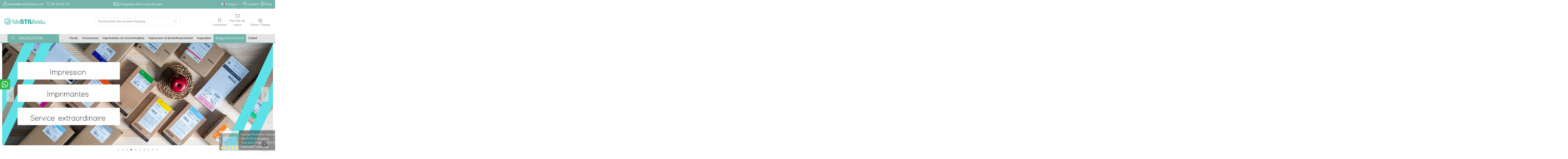

--- FILE ---
content_type: text/html; charset=utf-8
request_url: https://fotostilfondo.com/fr/?controllerUri=index
body_size: 27242
content:
<!doctype html><html lang="fr"><head><meta charset="utf-8"><meta http-equiv="x-ua-compatible" content="ie=edge"><title>Tienda online para fotógrafos - fotostilfondo.com</title><meta name="description" content="Tienda online para fotógrafos - fotostilfondo.com"><meta name="keywords" content=""><meta property="og:title" content="Tienda online para fotógrafos - fotostilfondo.com"/><meta property="og:url" content="https://fotostilfondo.com/fr/?controllerUri=index"/><meta property="og:site_name" content="FotoStilFondo"/><meta property="og:description" content="Tienda online para fotógrafos - fotostilfondo.com"><meta property="og:type" content="website"><meta property="og:image" content="https://fotostilfondo.com/img/fotostilfondo-logo-1582116031.jpg" /><link rel="alternate" hreflang="es" href="https://fotostilfondo.com/es/?controllerUri=index" /><link rel="alternate" hreflang="gb" href="https://fotostilfondo.com/gb/?controllerUri=index" /><link rel="alternate" hreflang="de" href="https://fotostilfondo.com/de/?controllerUri=index" /><meta name="viewport" content="initial-scale=1,user-scalable=no,maximum-scale=1,width=device-width"><link rel="icon" type="image/vnd.microsoft.icon" href="https://fotostilfondo.com/img/favicon.ico?1582116653"><link rel="shortcut icon" type="image/x-icon" href="https://fotostilfondo.com/img/favicon.ico?1582116653"><link rel="apple-touch-icon" href="/img/cms/favicon_apple.png"><link rel="icon" sizes="192x192" href="/img/cms/favicon_android.png"><link href="https://fonts.googleapis.com/css?family=Nunito:300,300i,400,400i,700,700i&amp;display=swap" rel="stylesheet"><link rel="stylesheet" href="https://fotostilfondo.com/themes/warehouse/assets/css/theme.css" type="text/css" media="all"><link rel="stylesheet" href="https://fotostilfondo.com/modules/revi/views/css/front.css" type="text/css" media="all"><link rel="stylesheet" href="https://fotostilfondo.com/modules/boncart//views/css/boncart.css" type="text/css" media="all"><link rel="stylesheet" href="https://fotostilfondo.com/modules/hicookielaw/views/css/front.css" type="text/css" media="all"><link rel="stylesheet" href="https://fotostilfondo.com/modules/hicookielaw/libs/magnific-popup/magnific-popup.css" type="text/css" media="all"><link rel="stylesheet" href="https://fotostilfondo.com/modules/ets_superspeed//views/css/ets_superspeed.css" type="text/css" media="all"><link rel="stylesheet" href="https://fotostilfondo.com/modules/iqitcountdown/views/css/front.css" type="text/css" media="all"><link rel="stylesheet" href="https://fotostilfondo.com/modules/ph_simpleblog/css/ph_simpleblog.css" type="text/css" media="all"><link rel="stylesheet" href="https://fotostilfondo.com/modules/ph_simpleblog/css/custom.css" type="text/css" media="all"><link rel="stylesheet" href="https://fotostilfondo.com/modules/estimateddelivery/views/css/estimateddelivery.css" type="text/css" media="all"><link rel="stylesheet" href="https://fotostilfondo.com/modules/estimateddelivery/views/css/font-awesome.css" type="text/css" media="all"><link rel="stylesheet" href="https://fotostilfondo.com/modules/revsliderprestashop/public/assets/fonts/pe-icon-7-stroke/css/pe-icon-7-stroke.css" type="text/css" media="all"><link rel="stylesheet" href="https://fotostilfondo.com/modules/revsliderprestashop/public/assets/css/settings.css" type="text/css" media="all"><link rel="stylesheet" href="https://fotostilfondo.com/modules/powerfulformgenerator/views/css/contact-form-enhanced.css" type="text/css" media="all"><link rel="stylesheet" href="https://fotostilfondo.com/modules/powerfulformgenerator/views/css/contact-form-1.7.css" type="text/css" media="all"><link rel="stylesheet" href="https://fotostilfondo.com/modules/arlsf/views/css/animate.min.css" type="text/css" media="all"><link rel="stylesheet" href="https://fotostilfondo.com/modules/arlsf/views/css/styles.css" type="text/css" media="all"><link rel="stylesheet" href="https://fotostilfondo.com/modules/whatsappchat/views/css/whatsapp.css" type="text/css" media="all"><link rel="stylesheet" href="https://fotostilfondo.com/modules/whatsappchat/views/css/jBox.min.css" type="text/css" media="all"><link rel="stylesheet" href="https://fotostilfondo.com/modules/bonwhatsappchat//views/css/front_whatsappchat.css" type="text/css" media="all"><link rel="stylesheet" href="https://fotostilfondo.com/js/jquery/ui/themes/base/minified/jquery-ui.min.css" type="text/css" media="all"><link rel="stylesheet" href="https://fotostilfondo.com/js/jquery/ui/themes/base/minified/jquery.ui.theme.min.css" type="text/css" media="all"><link rel="stylesheet" href="https://fotostilfondo.com/modules/iqitcompare/views/css/front.css" type="text/css" media="all"><link rel="stylesheet" href="https://fotostilfondo.com/modules/iqitelementor/views/css/frontend.min.css" type="text/css" media="all"><link rel="stylesheet" href="https://fotostilfondo.com/modules/iqitmegamenu/views/css/front.css" type="text/css" media="all"><link rel="stylesheet" href="https://fotostilfondo.com/modules/iqitsizecharts/views/css/front.css" type="text/css" media="all"><link rel="stylesheet" href="https://fotostilfondo.com/modules/iqitthemeeditor/views/css/custom_s_1.css" type="text/css" media="all"><link rel="stylesheet" href="https://fotostilfondo.com/modules/iqitwishlist/views/css/front.css" type="text/css" media="all"><link rel="stylesheet" href="https://fotostilfondo.com/modules/iqitextendedproduct/views/css/front.css" type="text/css" media="all"><link rel="stylesheet" href="https://fotostilfondo.com/modules/iqitsociallogin/views/css/front.css" type="text/css" media="all"><link rel="stylesheet" href="https://fotostilfondo.com/modules/iqitmegamenu/views/css/iqitmegamenu_s_1.css" type="text/css" media="all"><link rel="stylesheet" href="https://fotostilfondo.com/themes/warehousechild/assets/css/font-awesome/css/font-awesome.css" type="text/css" media="all"><link rel="stylesheet" href="https://fotostilfondo.com/themes/warehousechild/assets/css/custom.css" type="text/css" media="all"> <script type="text/javascript">var ap5_cartPackProducts = [];
        var ap5_cartRefreshUrl = "https:\/\/fotostilfondo.com\/fr\/module\/pm_advancedpack\/ajax_cart?ajax=1&action=refresh";
        var ap5_modalErrorTitle = "Une erreur est survenue";
        var bonwhatsapp_background = "#F4F4F4";
        var bonwhatsapp_color = "#505050";
        var bonwhatsapp_position = "left";
        var clientID_olesearchadvance = "fotostilfondo.com-fr_1f6ac766-bc3e-4b95-ad01-0a966111d848";
        var clientSecret_olesearchadvance = "814a18b6c8717c9430e1ba961654ba63";
        var debug_olesearchadvance = true;
        var elementorFrontendConfig = {"isEditMode":"","stretchedSectionContainer":"","is_rtl":""};
        var hiAcceptedCookies = {"1":false,"2":false};
        var hiCookieGoogleConsentSettings = {"consentMode":true,"adStorageDefaultValue":"denied","analyticsStorageDefaultValue":"denied","adStorageCookieType":2,"analyticsStorageCookieType":2,"adsDataRedaction":true,"urlPassthrough":true,"adUserDataDefaultValue":"denied","adUserDataCookieType":2,"adPersonalizationDefaultValue":"denied","adPersonalizationCookieType":2,"functionalityStorageDefaultValue":"denied","personalizationStorageDefaultValue":"denied","securityStorageDefaultValue":"granted","cookiesAccepted":0,"adStorageCookieTypeGranted":"denied","analyticsStorageCookieTypeGranted":"denied","adUserDataCookieTypeGranted":"denied","adPersonalizationCookieTypeGranted":"denied","functionalityStorageCookieTypeGranted":"denied","personalizationStorageCookieTypeGranted":"denied","securityStorageCookieTypeGranted":"denied"};
        var iqitTheme = {"rm_sticky":"down","rm_breakpoint":0,"op_preloader":"0","cart_style":"side","cart_confirmation":"modal","h_layout":"1","f_fixed":"","f_layout":"2","h_absolute":"0","h_sticky":"menu","hw_width":"inherit","h_search_type":"full","pl_lazyload":true,"pl_infinity":true,"pl_rollover":true,"pl_crsl_autoplay":true,"pl_slider_ld":5,"pl_slider_d":4,"pl_slider_t":3,"pl_slider_p":2,"pp_thumbs":"leftd","pp_zoom":"inner","pp_tabs":"tabha"};
        var iqitcompare = {"nbProducts":0};
        var iqitcountdown_days = "d.";
        var iqitfdc_from = 0;
        var iqitmegamenu = {"sticky":"false","containerSelector":"#wrapper > .container"};
        var iqitwishlist = {"nbProducts":0};
        var lang_olesearchadvance = "fr";
        var logo_olesearchadvance = "https:\/\/fotostilfondo.com\/modules\/olesearchadvance\/views\/img\/engine_1_fr.jpg";
        var pointers_olesearchadvance = ["input[name='s']"," #search_query_top"," input[name='search_query']"," #search_query"];
        var prestashop = {"cart":{"products":[],"totals":{"total":{"type":"total","label":"Total","amount":0,"value":"0,00\u00a0\u20ac"},"total_including_tax":{"type":"total","label":"Total TTC","amount":0,"value":"0,00\u00a0\u20ac"},"total_excluding_tax":{"type":"total","label":"Total HT :","amount":0,"value":"0,00\u00a0\u20ac"}},"subtotals":{"products":{"type":"products","label":"Sous-total","amount":0,"value":"0,00\u00a0\u20ac"},"discounts":null,"shipping":{"type":"shipping","label":"Livraison","amount":0,"value":""},"tax":{"type":"tax","label":"Taxes","amount":0,"value":"0,00\u00a0\u20ac"}},"products_count":0,"summary_string":"0 articles","vouchers":{"allowed":1,"added":[]},"discounts":[],"minimalPurchase":0,"minimalPurchaseRequired":""},"currency":{"id":1,"name":"Euro","iso_code":"EUR","iso_code_num":"978","sign":"\u20ac"},"customer":{"lastname":null,"firstname":null,"email":null,"birthday":null,"newsletter":null,"newsletter_date_add":null,"optin":null,"website":null,"company":null,"siret":null,"ape":null,"is_logged":false,"gender":{"type":null,"name":null},"addresses":[]},"language":{"name":"Fran\u00e7ais (French)","iso_code":"fr","locale":"fr-FR","language_code":"fr-fr","is_rtl":"0","date_format_lite":"d\/m\/Y","date_format_full":"d\/m\/Y H:i:s","id":8},"page":{"title":"","canonical":null,"meta":{"title":"Tienda online para fot\u00f3grafos - fotostilfondo.com","description":"Tienda online para fot\u00f3grafos - fotostilfondo.com","keywords":"","robots":"index"},"page_name":"index","body_classes":{"lang-fr":true,"lang-rtl":false,"country-US":true,"currency-EUR":true,"layout-full-width":true,"page-index":true,"tax-display-disabled":true},"admin_notifications":[]},"shop":{"name":"FotoStilFondo","logo":"https:\/\/fotostilfondo.com\/img\/fotostilfondo-logo-1582116031.jpg","stores_icon":"https:\/\/fotostilfondo.com\/img\/logo_stores.png","favicon":"https:\/\/fotostilfondo.com\/img\/favicon.ico"},"urls":{"base_url":"https:\/\/fotostilfondo.com\/","current_url":"https:\/\/fotostilfondo.com\/fr\/?controllerUri=index","shop_domain_url":"https:\/\/fotostilfondo.com","img_ps_url":"https:\/\/fotostilfondo.com\/img\/","img_cat_url":"https:\/\/fotostilfondo.com\/img\/c\/","img_lang_url":"https:\/\/fotostilfondo.com\/img\/l\/","img_prod_url":"https:\/\/fotostilfondo.com\/img\/p\/","img_manu_url":"https:\/\/fotostilfondo.com\/img\/m\/","img_sup_url":"https:\/\/fotostilfondo.com\/img\/su\/","img_ship_url":"https:\/\/fotostilfondo.com\/img\/s\/","img_store_url":"https:\/\/fotostilfondo.com\/img\/st\/","img_col_url":"https:\/\/fotostilfondo.com\/img\/co\/","img_url":"https:\/\/fotostilfondo.com\/themes\/warehousechild\/assets\/img\/","css_url":"https:\/\/fotostilfondo.com\/themes\/warehousechild\/assets\/css\/","js_url":"https:\/\/fotostilfondo.com\/themes\/warehousechild\/assets\/js\/","pic_url":"https:\/\/fotostilfondo.com\/upload\/","pages":{"address":"https:\/\/fotostilfondo.com\/fr\/adresse","addresses":"https:\/\/fotostilfondo.com\/fr\/adresses","authentication":"https:\/\/fotostilfondo.com\/fr\/autenticacion","cart":"https:\/\/fotostilfondo.com\/fr\/carro-de-la-compra","category":"https:\/\/fotostilfondo.com\/fr\/index.php?controller=category","cms":"https:\/\/fotostilfondo.com\/fr\/index.php?controller=cms","contact":"https:\/\/fotostilfondo.com\/fr\/contact","discount":"https:\/\/fotostilfondo.com\/fr\/reduction","guest_tracking":"https:\/\/fotostilfondo.com\/fr\/estado-pedido","history":"https:\/\/fotostilfondo.com\/fr\/historial-de-pedidos","identity":"https:\/\/fotostilfondo.com\/fr\/identidad","index":"https:\/\/fotostilfondo.com\/fr\/","my_account":"https:\/\/fotostilfondo.com\/fr\/mon-compte","order_confirmation":"https:\/\/fotostilfondo.com\/fr\/index.php?controller=order-confirmation","order_detail":"https:\/\/fotostilfondo.com\/fr\/index.php?controller=order-detail","order_follow":"https:\/\/fotostilfondo.com\/fr\/devolucion-de-productos","order":"https:\/\/fotostilfondo.com\/fr\/panier","order_return":"https:\/\/fotostilfondo.com\/fr\/index.php?controller=order-return","order_slip":"https:\/\/fotostilfondo.com\/fr\/vales","pagenotfound":"https:\/\/fotostilfondo.com\/fr\/page-introuvable","password":"https:\/\/fotostilfondo.com\/fr\/contrasena-olvidado","pdf_invoice":"https:\/\/fotostilfondo.com\/fr\/index.php?controller=pdf-invoice","pdf_order_return":"https:\/\/fotostilfondo.com\/fr\/index.php?controller=pdf-order-return","pdf_order_slip":"https:\/\/fotostilfondo.com\/fr\/index.php?controller=pdf-order-slip","prices_drop":"https:\/\/fotostilfondo.com\/fr\/Promociones","product":"https:\/\/fotostilfondo.com\/fr\/index.php?controller=product","search":"https:\/\/fotostilfondo.com\/fr\/buscar","sitemap":"https:\/\/fotostilfondo.com\/fr\/mapa-del-sitio","stores":"https:\/\/fotostilfondo.com\/fr\/magasins","supplier":"https:\/\/fotostilfondo.com\/fr\/proveedores","register":"https:\/\/fotostilfondo.com\/fr\/autenticacion?create_account=1","order_login":"https:\/\/fotostilfondo.com\/fr\/panier?login=1"},"alternative_langs":{"es":"https:\/\/fotostilfondo.com\/es\/?controllerUri=index","en-gb":"https:\/\/fotostilfondo.com\/gb\/?controllerUri=index","fr-fr":"https:\/\/fotostilfondo.com\/fr\/?controllerUri=index","de-de":"https:\/\/fotostilfondo.com\/de\/?controllerUri=index"},"theme_assets":"\/themes\/warehousechild\/assets\/","actions":{"logout":"https:\/\/fotostilfondo.com\/fr\/?mylogout="},"no_picture_image":{"bySize":{"small_default":{"url":"https:\/\/fotostilfondo.com\/img\/p\/fr-default-small_default.jpg","width":98,"height":127},"cart_default":{"url":"https:\/\/fotostilfondo.com\/img\/p\/fr-default-cart_default.jpg","width":125,"height":162},"home_default":{"url":"https:\/\/fotostilfondo.com\/img\/p\/fr-default-home_default.jpg","width":236,"height":305},"large_default":{"url":"https:\/\/fotostilfondo.com\/img\/p\/fr-default-large_default.jpg","width":381,"height":492},"medium_default":{"url":"https:\/\/fotostilfondo.com\/img\/p\/fr-default-medium_default.jpg","width":452,"height":584},"thickbox_default":{"url":"https:\/\/fotostilfondo.com\/img\/p\/fr-default-thickbox_default.jpg","width":1200,"height":1200}},"small":{"url":"https:\/\/fotostilfondo.com\/img\/p\/fr-default-small_default.jpg","width":98,"height":127},"medium":{"url":"https:\/\/fotostilfondo.com\/img\/p\/fr-default-large_default.jpg","width":381,"height":492},"large":{"url":"https:\/\/fotostilfondo.com\/img\/p\/fr-default-thickbox_default.jpg","width":1200,"height":1200},"legend":""}},"configuration":{"display_taxes_label":false,"display_prices_tax_incl":false,"is_catalog":false,"show_prices":true,"opt_in":{"partner":true},"quantity_discount":{"type":"price","label":"Prix unitaire"},"voucher_enabled":1,"return_enabled":0},"field_required":[],"breadcrumb":{"links":[{"title":"Accueil","url":"https:\/\/fotostilfondo.com\/fr\/"}],"count":1},"link":{"protocol_link":"https:\/\/","protocol_content":"https:\/\/"},"time":1765737167,"static_token":"d214fc367d25efe0416bc4bed95a8d48","token":"f5748f83b766eb1628ece6422dcdff6c","debug":false};
        var url_olesearchadvance = "https:\/\/admin.olisearch.com";</script>  <script>!function(f,b,e,v,n,t,s){if(f.fbq)return;n=f.fbq=function(){n.callMethod?
			n.callMethod.apply(n,arguments):n.queue.push(arguments)};if(!f._fbq)f._fbq=n;
			n.push=n;n.loaded=!0;n.version='2.0';n.queue=[];t=b.createElement(e);t.async=!0;
			t.src=v;s=b.getElementsByTagName(e)[0];s.parentNode.insertBefore(t,s)
		}(window, document,'script','https://connect.facebook.net/en_US/fbevents.js');

		fbq('init', '2699187933541739');
		fbq('track', 'PageView');

		

				
		fbq('track', 'ViewContent', {
			
							content_type : 'product',
							content_ids : [],
							content_name : 'Homepage'						
		});</script> <noscript><img height="1" width="1" style="display:none" src="https://www.facebook.com/tr?id=2699187933541739&ev=PageView&noscript=1"/></noscript>  <script>// Define dataLayer and the gtag function.
            window.dataLayer = window.dataLayer || [];
            function gtag(){dataLayer.push(arguments);}

            // Default values
            gtag('consent', 'default', {
                'ad_storage': hiCookieGoogleConsentSettings.adStorageDefaultValue,
                'analytics_storage': hiCookieGoogleConsentSettings.analyticsStorageDefaultValue,
                'ad_user_data': hiCookieGoogleConsentSettings.adUserDataDefaultValue,
                'ad_personalization': hiCookieGoogleConsentSettings.adPersonalizationDefaultValue,
                'functionality_storage': hiCookieGoogleConsentSettings.functionalityStorageDefaultValue,
                'personalization_storage': hiCookieGoogleConsentSettings.personalizationStorageDefaultValue,
                'security_storage': hiCookieGoogleConsentSettings.securityStorageDefaultValue,
                'wait_for_update': 1000
            });

            if (hiCookieGoogleConsentSettings.adsDataRedaction) {
                gtag('set', 'ads_data_redaction', true);
            }
            
            if (hiCookieGoogleConsentSettings.urlPassthrough) {
                gtag('set', 'url_passthrough', true);
            }

            // set new values if cookies already accepted
            if (hiCookieGoogleConsentSettings.cookiesAccepted) {
                gtag('consent', 'update', {
                    'ad_storage': hiCookieGoogleConsentSettings.adStorageCookieTypeGranted,
                    'analytics_storage': hiCookieGoogleConsentSettings.analyticsStorageCookieTypeGranted,
                    'ad_user_data': hiCookieGoogleConsentSettings.adUserDataCookieTypeGranted,
                    'ad_personalization': hiCookieGoogleConsentSettings.adPersonalizationCookieTypeGranted,
                    'functionality_storage': hiCookieGoogleConsentSettings.functionalityStorageCookieTypeGranted,
                    'personalization_storage': hiCookieGoogleConsentSettings.personalizationStorageCookieTypeGranted,
                    'security_storage': hiCookieGoogleConsentSettings.securityStorageCookieTypeGranted,
                });
            }</script>  <script>document.addEventListener('doofinder.cart.add', function(event) {

      const checkIfCartItemHasVariation = (cartObject) => {
        return (cartObject.item_id === cartObject.grouping_id) ? false : true;
      }

      /**
      * Returns only ID from string
      */
      const sanitizeVariationID = (variationID) => {
        return variationID.replace(/\D/g, "")
      }

      doofinderManageCart({
        cartURL          : "https://fotostilfondo.com/fr/carro-de-la-compra",  //required for prestashop 1.7, in previous versions it will be empty.
        cartToken        : "d214fc367d25efe0416bc4bed95a8d48",
        productID        : checkIfCartItemHasVariation(event.detail) ? event.detail.grouping_id : event.detail.item_id,
        customizationID  : checkIfCartItemHasVariation(event.detail) ? sanitizeVariationID(event.detail.item_id) : 0,   // If there are no combinations, the value will be 0
        quantity         : event.detail.amount,
        statusPromise    : event.detail.statusPromise,
        itemLink         : event.detail.link,
        group_id         : event.detail.group_id
      });
    });</script>  <script data-keepinline>(function(w, k) {w[k] = window[k] || function () { (window[k].q = window[k].q || []).push(arguments) }})(window, "doofinderApp")
    

    // Custom personalization:
    doofinderApp("config", "language", "fr-fr");
    doofinderApp("config", "currency", "EUR");</script> <script src="https://eu1-config.doofinder.com/2.x/add4639b-89d2-41cf-a174-9e5baf36f1ab.js" async></script> <meta http-equiv="Content-Security-Policy" content="upgrade-insecure-requests"><script type="text/javascript">var sp_link_base ='https://fotostilfondo.com';</script> <script type="text/javascript">function renderDataAjax(jsonData)
{
    for (var key in jsonData) {
	    if(key=='java_script')
        {
            $('body').append(jsonData[key]);
        }
        else
            if($('#ets_speed_dy_'+key).length)
              $('#ets_speed_dy_'+key).replaceWith(jsonData[key]);  
    }
    if($('#header .shopping_cart').length && $('#header .cart_block').length)
    {
        var shopping_cart = new HoverWatcher('#header .shopping_cart');
        var cart_block = new HoverWatcher('#header .cart_block');
        $("#header .shopping_cart a:first").live("hover",
            function(){
    			if (ajaxCart.nb_total_products > 0 || parseInt($('.ajax_cart_quantity').html()) > 0)
    				$("#header .cart_block").stop(true, true).slideDown(450);
    		},
    		function(){
    			setTimeout(function(){
    				if (!shopping_cart.isHoveringOver() && !cart_block.isHoveringOver())
    					$("#header .cart_block").stop(true, true).slideUp(450);
    			}, 200);
    		}
        );
    }
    if(jsonData['custom_js'])
        $('head').append('<script src="'+sp_link_base+'/modules/ets_superspeed/views/js/script_custom.js"></javascript');
}</script> <style>.layered_filter_ul .radio,.layered_filter_ul .checkbox {
    display: inline-block;
}
.ets_speed_dynamic_hook .cart-products-count{
    display:none!important;
}
.ets_speed_dynamic_hook .ajax_cart_quantity ,.ets_speed_dynamic_hook .ajax_cart_product_txt,.ets_speed_dynamic_hook .ajax_cart_product_txt_s{
    display:none!important;
}
.ets_speed_dynamic_hook .shopping_cart > a:first-child:after {
    display:none!important;
}</style><script type="text/javascript">var ed_hours = 'heures';
    var ed_minutes = 'minutes';
    var ed_and = 'et';
    var ed_refresh = 'Heure de ramassage limite dépassé, merci de rafraichir votre navigateur afin de calculer la nouvelle Estimation de livraison.';
    var ed_disable_cc = 0;
    var ed_has_combi = 1;
    var ed_placement = 7;
    var ed_sm = 1;</script><script type="text/javascript">var arlsfAjaxUrl = 'https://fotostilfondo.com/fr/module/arlsf/ajax';
    var arlsfDelayFirstMin = 1000;
    var arlsfDelayFirstMax = 2000;
    var arlsfDisplayTime = 5000;
    var arlsfDelayMin = 20000;
    var arlsfDelayMax = 20000;
    var arlsfInAnimation = 'fadeInRight';
    var arlsfOutAnimation = 'fadeOutDown';
    var arlsfDisplayTimes = '0';
    var arlsfCloseLifetime = 365;
            var arlsfNotificationSound = null;
                var arlsfLastCartItem = '2025-12-14 18:34:20';</script> <style type="text/css">#arlsf-notification .arlsf-inner{
                    opacity: 0.8;
                            background: #3b3b3b;
                            height: 92px;
                            width: 340px;
            }
    #arlsf-notification:hover .arlsf-inner{
                    opacity: 1;
            }
    #arlsf-notification .arlsf-image{
                    height: 92px;
            width: 92px;
            }
    #arlsf-notification .arlsf-content p{
        margin-bottom: 0px;
                    color: #ffffff;
                            font-size: 13px;
            }
    #arlsf-notification .arlsf-content{
                    padding-left: 100px;
            }
    #arlsf-notification{
        
                            height: 92px;
                            width: 340px;
                                    box-shadow: 0 0 3px #3b3b3b;
                            color: #ffffff;
                
                    top: auto;
            bottom: 20px;
            left: auto;
            right: 20px;
                
        
    }
    #arlsf-notification a{
                    color: #ff0000;
            }
    
    #arlsf-notification button{
                    color: #ffff00;
            }
    #arlsf-notification.active, #arlsf-notification.animated{
                    opacity: 0.8;
            }
            #arlsf-notification.active:hover, #arlsf-notification.animated:hover{
            opacity: 1;
        }
        @media (max-width: 478px){
        #arlsf-notification{
                            top: auto;
                bottom: 10px;
                left: 10px;
                right: 10px;
                                        height: 92px;
                                        width: auto;
                    }
        #arlsf-notification .arlsf-inner{
                            height: 92px;
                                        width: auto;
                    }
        #arlsf-notification .arlsf-image{
                            height: 92px;
                width: 92px;
                    }
    }</style><script async src="https://www.googletagmanager.com/gtag/js?id=250932881"></script> <script>window.dataLayer = window.dataLayer || [];
  function gtag(){dataLayer.push(arguments);}
  gtag('js', new Date());
  gtag(
    'config',
    '250932881',
    {
      'debug_mode':false
                      }
  );</script>  <script src="https://www.googletagmanager.com/gtag/js?id=G-YQZ502FT25" type="text/javascript"></script><script type="text/javascript">//-->//><!--
window.dataLayer = window.dataLayer || [];
  function gtag(){dataLayer.push(arguments);}
  gtag('js', new Date());

  gtag('config', 'G-YQZ502FT25');
//--><!</script> <script type='text/javascript'>window.smartlook||(function(d) {
    var o=smartlook=function(){ o.api.push(arguments)},h=d.getElementsByTagName('head')[0];
    var c=d.createElement('script');o.api=new Array();c.async=true;c.type='text/javascript';
    c.charset='utf-8';c.src='https://rec.smartlook.com/recorder.js';h.appendChild(c);
    })(document);
    smartlook('init', '999f83b103a24ee07bbd1062cd36987781a1b803');</script> <script type="application/ld+json">{
			"@context": "http://schema.org",
			"@type": "WebSite",
			"url": "https://fotostilfondo.com/",
			"potentialAction": {
			    "@type": "SearchAction",
			    "target": "https://fotostilfondo.com/fr/buscar?controller=search&s={s}",
			    "query-input": "required name=s"
			}
		}</script> </head><body id="index" class="lang-fr country-us currency-eur layout-full-width page-index tax-display-disabled body-desktop-header-style-w-1"><main id="main-page-content" ><header id="header" class="desktop-header-style-w-1"><div class="header-banner"></div><nav class="header-nav"><div class="container"><div class="row justify-content-between"><div class="col col-auto col-md left-nav"><div class="wld-link-topbar-izq"><a href="mailto:tienda@fotostilfondo.com"><i class="wld-icon-email"></i> <span class="wld-desktop">tienda@fotostilfondo.com</span> </a> <span class="wld-desktop"> · <a href="tel:962455130"><i class="wld-icon-llamar"></i> 96 245 51 30</a><span class="wld-mobile"></span> </span></div></div><div class="col col-auto center-nav text-center"><div><p class="wld-desktop"><i class="wld-icon-envio-gratis"></i>Navigation dans toute l'Europe</p><p class="wld-mobile"><i class="wld-icon-envio-gratis"></i>Navigation dans toute l'Europe</p></div></div><div class="col col-auto col-md right-nav text-right"><div id="language_selector" class="d-inline-block"><div class="language-selector-wrapper d-inline-block"><div class="language-selector dropdown js-dropdown"> <a class="expand-more" data-toggle="dropdown" data-iso-code="fr"><img src="https://fotostilfondo.com/img/l/8.jpg" alt="Français" class="img-fluid lang-flag" /> Français <i class="fa fa-angle-down" aria-hidden="true"></i></a><div class="dropdown-menu"><ul><li > <a href="https://fotostilfondo.com/es/?controllerUri=index" rel="alternate" hreflang="es" class="dropdown-item"><img src="https://fotostilfondo.com/img/l/1.jpg" alt="Español" class="img-fluid lang-flag" data-iso-code="es"/> Español</a></li><li > <a href="https://fotostilfondo.com/gb/?controllerUri=index" rel="alternate" hreflang="gb" class="dropdown-item"><img src="https://fotostilfondo.com/img/l/7.jpg" alt="English GB" class="img-fluid lang-flag" data-iso-code="gb"/> English GB</a></li><li class="current" > <a href="https://fotostilfondo.com/fr/?controllerUri=index" rel="alternate" hreflang="fr" class="dropdown-item"><img src="https://fotostilfondo.com/img/l/8.jpg" alt="Français" class="img-fluid lang-flag" data-iso-code="fr"/> Français</a></li><li > <a href="https://fotostilfondo.com/de/?controllerUri=index" rel="alternate" hreflang="de" class="dropdown-item"><img src="https://fotostilfondo.com/img/l/9.jpg" alt="Deutsch" class="img-fluid lang-flag" data-iso-code="de"/> Deutsch</a></li></ul></div></div></div></div><div class="wld-link-topbar-der"><a href="/contact"> <i class="wld-icon-charlar"></i><span class="wld-desktop"> Contact · </span> </a> <a href="#"> <i class="wld-icon-blogger"></i><span class="wld-desktop"> Blog</span> </a></div></div></div></div> </nav><div id="desktop-header" class="desktop-header-style-1"><div class="header-top"><div id="desktop-header-container" class="container"><div class="row align-items-center"><div class="col-4 col-auto col-header-left"><div id="desktop_logo"> <a href="https://fotostilfondo.com/"> <img class="logo img-fluid" src="https://fotostilfondo.com/img/fotostilfondo-logo-1582116031.jpg" srcset="/img/cms/fotostilfondo-logo-1466177232.jpg 2x" alt="FotoStilFondo"> </a></div></div><div class="col-4 col-header-center"><div id="search_widget" class="search-widget" data-search-controller-url="//fotostilfondo.com/fr/buscar?order=product.position.desc"><form method="get" action="//fotostilfondo.com/fr/buscar?order=product.position.desc"> <input type="hidden" name="controller" value="search"><div class="input-group"> <input type="hidden" name="order" value="product.position.desc" /> <input type="text" name="s" value="" data-all-text="Show all results" placeholder="Durchsuchen Sie unseren Katalog" class="form-control form-search-control" /> <button type="submit" class="search-btn"> <i class="wld-icon-busqueda"></i> </button></div></form></div></div><div class="col-4 col-auto col-header-right text-right"><div id="user_info"> <a href="https://fotostilfondo.com/fr/mon-compte" title="Identifiez-vous" rel="nofollow" ><i class="haeger-usuario-2" aria-hidden="true"></i> <span>Connexion</span> </a></div><a class="col-lg-4 col-md-6 col-sm-6 col-xs-12" id="iqitwishlist" href="//fotostilfondo.com/fr/module/iqitwishlist/view" title="Ma liste de voeux"> <span class="link-item"> <i class="fa fa-heart-o fa-fw" aria-hidden="true"></i> Ma liste de voeux </span> </a><div id="ps-shoppingcart-wrapper"><div id="ps-shoppingcart" class="header-cart-default ps-shoppingcart side-cart"><div id="blockcart" class="blockcart cart-preview" data-refresh-url="//fotostilfondo.com/fr/module/ps_shoppingcart/ajax"> <a id="cart-toogle" class="cart-toogle header-btn header-cart-btn" data-toggle="dropdown" data-display="static"> <i class="wld-icon-carrito" aria-hidden="true"><span class="cart-products-count-btn">0</span></i> <span class="info-wrapper"> <span class="title">Panier</span> <span class="cart-toggle-details"> <span class="text-faded cart-separator"> / </span> Empty </span> </span> </a><div id="_desktop_blockcart-content" class="dropdown-menu-custom dropdown-menu"><div id="blockcart-content" class="blockcart-content" ><div class="cart-title"> <span class="modal-title">Votre panier</span> <button type="button" id="js-cart-close" class="close"> <span>×</span> </button><hr></div> <span class="no-items">Il n'y a plus d'articles dans votre panier</span></div></div></div></div></div></div><div class="col-12"><div class="row"></div></div></div></div></div><div class="container iqit-megamenu-container"><div id="iqitmegamenu-wrapper" class="iqitmegamenu-wrapper iqitmegamenu-all"><div class="container container-iqitmegamenu"><div id="iqitmegamenu-horizontal" class="iqitmegamenu clearfix" role="navigation"><div class="cbp-vertical-on-top"> <nav id="cbp-hrmenu1" class="cbp-hrmenu iqitmegamenu-all cbp-vertical "><div class="cbp-vertical-title"><i class="fa fa-bars cbp-iconbars"></i> <span class="cbp-vertical-title-text">Navigation</span></div><ul id="cbp-hrmenu1-ul"><li id="cbp-hrmenu-tab-10" class="cbp-hrmenu-tab cbp-hrmenu-tab-10 "> <a href="https://fotostilfondo.com/fr/35-fonds" onclick="" > <img class="wld-logo-menu" src="/img/cms/logo_menu.png"><span>Fonds</span> <i class="fa fa-angle-right cbp-submenu-aindicator"></i> </a><div class="cbp-hrsub-wrapper"><div class="cbp-hrsub col-12"><div class="cbp-hrsub-inner"><div class="row menu_row menu-element first_rows menu-element-id-1"><div class="col-12 cbp-menu-column cbp-menu-element menu-element-id-2 "><div class="cbp-menu-column-inner"><div class="cbp-products-big row "><div class="product-grid-menu col-15"><div class="product-container"><div class="product-image-container"><ul class="product-flags"></ul> <a class="product_img_link" href="https://fotostilfondo.com/fr/fonds-photographiques/2986-10215-fond-b7001.html#/141-taille_du_fond-150x150cm_canvas"" title="Fond B7001"> <img class="img-fluid" src="https://fotostilfondo.com/5930-home_default/fond-b7001.jpg" alt="Fond B7001" width="236" height="305" /> </a></div><h6 class="product-title"> <a href="https://fotostilfondo.com/fr/fonds-photographiques/2986-10215-fond-b7001.html#/141-taille_du_fond-150x150cm_canvas">Fond B7001</a></h6><div class="product-price-and-shipping" > <span class="product-price">84,00&nbsp;€</span></div></div></div><div class="product-grid-menu col-15"><div class="product-container"><div class="product-image-container"><ul class="product-flags"></ul> <a class="product_img_link" href="https://fotostilfondo.com/fr/fonds-photographiques/3021-10374-fond-b7101.html#/141-taille_du_fond-150x150cm_canvas"" title="Fond B7101"> <img class="img-fluid" src="https://fotostilfondo.com/6008-home_default/fond-b7101.jpg" alt="Fond B7101" width="236" height="305" /> </a></div><h6 class="product-title"> <a href="https://fotostilfondo.com/fr/fonds-photographiques/3021-10374-fond-b7101.html#/141-taille_du_fond-150x150cm_canvas">Fond B7101</a></h6><div class="product-price-and-shipping" > <span class="product-price">84,00&nbsp;€</span></div></div></div><div class="product-grid-menu col-15"><div class="product-container"><div class="product-image-container"><ul class="product-flags"></ul> <a class="product_img_link" href="https://fotostilfondo.com/fr/fonds-photographiques/3183-11434-ref-c7004.html#/141-taille_du_fond-150x150cm_canvas"" title="ref. C7004"> <img class="img-fluid" src="https://fotostilfondo.com/6488-home_default/ref-c7004.jpg" alt="ref. C7003" width="236" height="305" /> </a></div><h6 class="product-title"> <a href="https://fotostilfondo.com/fr/fonds-photographiques/3183-11434-ref-c7004.html#/141-taille_du_fond-150x150cm_canvas">ref. C7004</a></h6><div class="product-price-and-shipping" > <span class="product-price">84,00&nbsp;€</span></div></div></div><div class="product-grid-menu col-15"><div class="product-container"><div class="product-image-container"><ul class="product-flags"></ul> <a class="product_img_link" href="https://fotostilfondo.com/fr/fonds-photographiques/3255-11680-ref-c7030.html#/141-taille_du_fond-150x150cm_canvas"" title="ref. C7030"> <img class="img-fluid" src="https://fotostilfondo.com/7359-home_default/ref-c7030.jpg" alt="ref. C7030" width="236" height="305" /> </a></div><h6 class="product-title"> <a href="https://fotostilfondo.com/fr/fonds-photographiques/3255-11680-ref-c7030.html#/141-taille_du_fond-150x150cm_canvas">ref. C7030</a></h6><div class="product-price-and-shipping" > <span class="product-price">84,00&nbsp;€</span></div></div></div><div class="product-grid-menu col-15"><div class="product-container"><div class="product-image-container"><ul class="product-flags"></ul> <a class="product_img_link" href="https://fotostilfondo.com/fr/fonds-photographiques/3331-11884-ref-c7092.html#/141-taille_du_fond-150x150cm_canvas"" title="ref. C7092"> <img class="img-fluid" src="https://fotostilfondo.com/7344-home_default/ref-c7092.jpg" alt="ref. C7092" width="236" height="305" /> </a></div><h6 class="product-title"> <a href="https://fotostilfondo.com/fr/fonds-photographiques/3331-11884-ref-c7092.html#/141-taille_du_fond-150x150cm_canvas">ref. C7092</a></h6><div class="product-price-and-shipping" > <span class="product-price">84,00&nbsp;€</span></div></div></div></div></div></div></div><div class="row menu_row menu-element first_rows menu-element-id-7"><div class="col-12 cbp-menu-column cbp-menu-element menu-element-id-6 "><div class="cbp-menu-column-inner"> <img src="/img/cms/fondos-fotograficos_m-vertical.jpg" class="img-fluid cbp-banner-image" width="910" height="255" /></div></div></div></div></div></div></li><li id="cbp-hrmenu-tab-11" class="cbp-hrmenu-tab cbp-hrmenu-tab-11 "> <a href="https://fotostilfondo.com/fr/36-accessoires" onclick="" > <img class="wld-logo-menu" src="/img/cms/logo_menu.png"><span>Accessories</span> <i class="fa fa-angle-right cbp-submenu-aindicator"></i> </a><div class="cbp-hrsub-wrapper"><div class="cbp-hrsub col-12"><div class="cbp-hrsub-inner"><div class="row menu_row menu-element first_rows menu-element-id-1"><div class="col-12 cbp-menu-column cbp-menu-element menu-element-id-2 "><div class="cbp-menu-column-inner"><div class="cbp-products-big row "><div class="product-grid-menu col-15"><div class="product-container"><div class="product-image-container"><ul class="product-flags"></ul> <a class="product_img_link" href="https://fotostilfondo.com/fr/enfants/2958-definir-deux-horloges-geantes-1372.html"" title="Définir deux horloges géantes 1372"> <img class="img-fluid" src="https://fotostilfondo.com/7435-home_default/definir-deux-horloges-geantes-1372.jpg" alt="Définir deux horloges géantes 1372" width="236" height="305" /> </a></div><h6 class="product-title"> <a href="https://fotostilfondo.com/fr/enfants/2958-definir-deux-horloges-geantes-1372.html">Définir deux horloges géantes 1372</a></h6><div class="product-price-and-shipping" > <span class="product-price">403,20&nbsp;€</span></div></div></div><div class="product-grid-menu col-15"><div class="product-container"><div class="product-image-container"><ul class="product-flags"></ul> <a class="product_img_link" href="https://fotostilfondo.com/fr/enfants/2959-grande-colonne-1379.html"" title="GRANDE COLONNE 1379"> <img class="img-fluid" src="https://fotostilfondo.com/7437-home_default/grande-colonne-1379.jpg" alt="GRANDE COLONNE 1379" width="236" height="305" /> </a></div><h6 class="product-title"> <a href="https://fotostilfondo.com/fr/enfants/2959-grande-colonne-1379.html">GRANDE COLONNE 1379</a></h6><div class="product-price-and-shipping" > <span class="product-price">187,20&nbsp;€</span></div></div></div><div class="product-grid-menu col-15"><div class="product-container"><div class="product-image-container"><ul class="product-flags"></ul> <a class="product_img_link" href="https://fotostilfondo.com/fr/enfants/2979-double-divan-1382.html"" title="Double divan 1382"> <img class="img-fluid" src="https://fotostilfondo.com/7456-home_default/double-divan-1382.jpg" alt="Double divan 1382" width="236" height="305" /> </a></div><h6 class="product-title"> <a href="https://fotostilfondo.com/fr/enfants/2979-double-divan-1382.html">Double divan 1382</a></h6><div class="product-price-and-shipping" > <span class="product-price">302,40&nbsp;€</span></div></div></div><div class="product-grid-menu col-15"><div class="product-container"><div class="product-image-container"><ul class="product-flags"></ul> <a class="product_img_link" href="https://fotostilfondo.com/fr/fonds-photographiques/3001-10265-fond-b7009.html#/141-taille_du_fond-150x150cm_canvas"" title="Fond B7009"> <img class="img-fluid" src="https://fotostilfondo.com/7454-home_default/fond-b7009.jpg" alt="Fond B7009" width="236" height="305" /> </a></div><h6 class="product-title"> <a href="https://fotostilfondo.com/fr/fonds-photographiques/3001-10265-fond-b7009.html#/141-taille_du_fond-150x150cm_canvas">Fond B7009</a></h6><div class="product-price-and-shipping" > <span class="product-price">84,00&nbsp;€</span></div></div></div><div class="product-grid-menu col-15"><div class="product-container"><div class="product-image-container"><ul class="product-flags"></ul> <a class="product_img_link" href="https://fotostilfondo.com/fr/enfants/3235-cheval-ref-1420.html"" title="Cheval ref. 1420"> <img class="img-fluid" src="https://fotostilfondo.com/7432-home_default/cheval-ref-1420.jpg" alt="Cheval ref. 1420" width="236" height="305" /> </a></div><h6 class="product-title"> <a href="https://fotostilfondo.com/fr/enfants/3235-cheval-ref-1420.html">Cheval ref. 1420</a></h6><div class="product-price-and-shipping" > <span class="product-price">604,80&nbsp;€</span></div></div></div></div></div></div><div class="col-12 cbp-menu-column cbp-menu-element menu-element-id-4 "><div class="cbp-menu-column-inner"> <img src="/img/cms/atrezzo-para-fotografia_m-vertical.jpg" class="img-fluid cbp-banner-image" width="910" height="255" /></div></div></div><div class="row menu_row menu-element first_rows menu-element-id-5"></div></div></div></div></li><li id="cbp-hrmenu-tab-12" class="cbp-hrmenu-tab cbp-hrmenu-tab-12 "> <a href="https://fotostilfondo.com/fr/" onclick="" > <img class="wld-logo-menu" src="/img/cms/logo_menu.png"><span>Imprimantes et consommables</span> <i class="fa fa-angle-right cbp-submenu-aindicator"></i> </a><div class="cbp-hrsub-wrapper"><div class="cbp-hrsub col-12"><div class="cbp-hrsub-inner"><div class="row menu_row menu-element first_rows menu-element-id-1"><div class="col-12 cbp-menu-column cbp-menu-element menu-element-id-2 "><div class="cbp-menu-column-inner"><div class="cbp-products-big row "><div class="product-grid-menu col-15"><div class="product-container"><div class="product-image-container"><ul class="product-flags"><li class="product-flag discount">-20%</li></ul> <a class="product_img_link" href="https://fotostilfondo.com/fr/canson-infinity/121-3614-canson-infinity-rag-foto-310g-caja-a4-25-hojas.html#/67-format_du_papier-dina4_210x297mm_25_blätter"" title="Canson Infinity Rag Foto 310g Caja A4 25 hojas"> <img class="img-fluid" src="https://fotostilfondo.com/81-home_default/canson-infinity-rag-foto-310g-caja-a4-25-hojas.jpg" alt="Canson Infinity Rag Foto 310g Caja A4 25 hojas" width="236" height="305" /> </a></div><h6 class="product-title"> <a href="https://fotostilfondo.com/fr/canson-infinity/121-3614-canson-infinity-rag-foto-310g-caja-a4-25-hojas.html#/67-format_du_papier-dina4_210x297mm_25_blätter">Canson Infinity Rag Foto 310g Caja A4 25 hojas</a></h6><div class="product-price-and-shipping" > <span class="product-price">33,60&nbsp;€</span> <span class="regular-price text-muted">42,00&nbsp;€</span></div></div></div><div class="product-grid-menu col-15"><div class="product-container"><div class="product-image-container"><ul class="product-flags"></ul> <a class="product_img_link" href="https://fotostilfondo.com/fr/ink/1990-8031-canvas-150gr-ink.html#/67-format_du_papier-dina4_210x297mm_25_blätter"" title="Canvas 150gr. INK"> <img class="img-fluid" src="https://fotostilfondo.com/1760-home_default/canvas-150gr-ink.jpg" alt="Canvas 150gr. INK" width="236" height="305" /> </a></div><h6 class="product-title"> <a href="https://fotostilfondo.com/fr/ink/1990-8031-canvas-150gr-ink.html#/67-format_du_papier-dina4_210x297mm_25_blätter">Canvas 150gr. INK</a></h6><div class="product-price-and-shipping" > <span class="product-price">14,00&nbsp;€</span></div></div></div><div class="product-grid-menu col-15"><div class="product-container"><div class="product-image-container"><ul class="product-flags"></ul> <a class="product_img_link" href="https://fotostilfondo.com/fr/epson/3364-epson-surecolor-p7500.html"" title="Epson Surecolor P7500"> <img class="img-fluid" src="https://fotostilfondo.com/6965-home_default/epson-surecolor-p7500.jpg" alt="Epson Surecolor P7500" width="236" height="305" /> </a></div><h6 class="product-title"> <a href="https://fotostilfondo.com/fr/epson/3364-epson-surecolor-p7500.html">Epson Surecolor P7500</a></h6><div class="product-price-and-shipping" > <span class="product-price">2 500,00&nbsp;€</span></div></div></div></div></div></div></div><div class="row menu_row menu-element first_rows menu-element-id-5"><div class="col-12 cbp-menu-column cbp-menu-element menu-element-id-4 "><div class="cbp-menu-column-inner"> <img src="/img/cms/impresoras.jpg" class="img-fluid cbp-banner-image" width="2563" height="975" /></div></div></div></div></div></div></li><li id="cbp-hrmenu-tab-14" class="cbp-hrmenu-tab cbp-hrmenu-tab-14 "> <a href="https://fotostilfondo.com/fr/" onclick="" > <img class="wld-logo-menu" src="/img/cms/logo_menu.png"><span>Impression et photofinancement</span> <i class="fa fa-angle-right cbp-submenu-aindicator"></i> </a><div class="cbp-hrsub-wrapper"><div class="cbp-hrsub col-12"><div class="cbp-hrsub-inner"><div class="row menu_row menu-element first_rows menu-element-id-1"><div class="col-12 cbp-menu-column cbp-menu-element menu-element-id-2 "><div class="cbp-menu-column-inner"><div class="cbp-products-big row "><div class="product-grid-menu col-15"><div class="product-container"><div class="product-image-container"><ul class="product-flags"><li class="product-flag out_of_stock">Rupture de stock</li></ul> <a class="product_img_link" href="https://fotostilfondo.com/fr/foam/409-plancha-102x150cm-de-foam-blanco-10mm.html"" title="Foamboard 102x150cm 10mm blanc"> <img class="img-fluid" src="https://fotostilfondo.com/263-home_default/plancha-102x150cm-de-foam-blanco-10mm.jpg" alt="Foamboard 102x150cm 10mm blanc" width="236" height="305" /> </a></div><h6 class="product-title"> <a href="https://fotostilfondo.com/fr/foam/409-plancha-102x150cm-de-foam-blanco-10mm.html">Foamboard 102x150cm 10mm blanc</a></h6><div class="product-price-and-shipping" > <span class="product-price">28,00&nbsp;€</span></div></div></div><div class="product-grid-menu col-15"><div class="product-container"><div class="product-image-container"><ul class="product-flags"></ul> <a class="product_img_link" href="https://fotostilfondo.com/fr/feuilles-adhesives-double-face/597-cinta-adhesiva-doble-cara-scotch-12mmx44m.html"" title="DOUBLE FACE TAP SCOTCH 12MMX44M"> <img class="img-fluid" src="https://fotostilfondo.com/372-home_default/cinta-adhesiva-doble-cara-scotch-12mmx44m.jpg" alt="DOUBLE FACE TAP SCOTCH 12MMX44M" width="236" height="305" /> </a></div><h6 class="product-title"> <a href="https://fotostilfondo.com/fr/feuilles-adhesives-double-face/597-cinta-adhesiva-doble-cara-scotch-12mmx44m.html">DOUBLE FACE TAP SCOTCH 12MMX44M</a></h6><div class="product-price-and-shipping" > <span class="product-price">6,84&nbsp;€</span></div></div></div></div></div></div></div><div class="row menu_row menu-element first_rows menu-element-id-5"><div class="col-12 cbp-menu-column cbp-menu-element menu-element-id-6 "><div class="cbp-menu-column-inner"></div></div></div></div></div></div></li><li id="cbp-hrmenu-tab-13" class="cbp-hrmenu-tab cbp-hrmenu-tab-13 "> <a href="https://fotostilfondo.com/fr/content/36-catalogues" onclick="" > <img class="wld-logo-menu" src="/img/cms/logo_menu.png"><span>Inspiration et catalogues</span> <i class="fa fa-angle-right cbp-submenu-aindicator"></i> </a><div class="cbp-hrsub-wrapper"><div class="cbp-hrsub col-12"><div class="cbp-hrsub-inner"><div class="row menu_row menu-element first_rows menu-element-id-4"><div class="col-12 cbp-menu-column cbp-menu-element menu-element-id-3 "><div class="cbp-menu-column-inner"> <img src="/img/cms/CATANTERFRANC.jpg" class="img-fluid cbp-banner-image" width="2563" height="975" /></div></div></div></div></div></div></li><li id="cbp-hrmenu-tab-19" class="cbp-hrmenu-tab cbp-hrmenu-tab-19 "> <a href="https://fotostilfondo.com/fr/101-outlet" onclick="" > <img class="wld-logo-menu" src="/img/cms/logo_menu.png"><span>Outlet</span> <i class="fa fa-angle-right cbp-submenu-aindicator"></i> </a><div class="cbp-hrsub-wrapper"><div class="cbp-hrsub col-12"><div class="cbp-hrsub-inner"><div class="row menu_row menu-element first_rows menu-element-id-1"><div class="col-12 cbp-menu-column cbp-menu-element menu-element-id-2 "><div class="cbp-menu-column-inner"><div class="cbp-products-big row "><div class="product-grid-menu col-15"><div class="product-container"><div class="product-image-container"><ul class="product-flags"><li class="product-flag discount">-30%</li><li class="product-flag out_of_stock">Rupture de stock</li></ul> <a class="product_img_link" href="https://fotostilfondo.com/fr/fondos-impresos-serie-7000/3343-fondo-b7120ot-150x260.html"" title="Fondo b7120ot 150x260"> <img class="img-fluid" src="https://fotostilfondo.com/6943-home_default/fondo-b7120ot-150x260.jpg" alt="Fondo b7120ot 150x260" width="236" height="305" /> </a></div><h6 class="product-title"> <a href="https://fotostilfondo.com/fr/fondos-impresos-serie-7000/3343-fondo-b7120ot-150x260.html">Fondo b7120ot 150x260</a></h6><div class="product-price-and-shipping" > <span class="product-price">105,00&nbsp;€</span> <span class="regular-price text-muted">150,00&nbsp;€</span></div></div></div></div></div></div></div></div></div></div></li><li id="cbp-hrmenu-tab-20" class="cbp-hrmenu-tab cbp-hrmenu-tab-20 "> <a href="https://fotostilfondo.com/fr/content/38-budget-personnalise" onclick="" > <img class="wld-logo-menu" src="/img/cms/logo_menu.png"><span>Budget personnalisé</span> <i class="fa fa-angle-right cbp-submenu-aindicator"></i> </a><div class="cbp-hrsub-wrapper"><div class="cbp-hrsub col-12"><div class="cbp-hrsub-inner"><div class="row menu_row menu-element first_rows menu-element-id-1"><div class="col-12 cbp-menu-column cbp-menu-element menu-element-id-2 "><div class="cbp-menu-column-inner"> <img src="/img/cms/AMEDIDAFRANCES.jpg" class="img-fluid cbp-banner-image" width="2563" height="975" /></div></div></div></div></div></div></li></ul> </nav></div> <nav id="cbp-hrmenu" class="cbp-hrmenu cbp-horizontal cbp-hrsub-narrow"><ul><li id="cbp-hrmenu-tab-16" class="cbp-hrmenu-tab cbp-hrmenu-tab-16 cbp-has-submeu"> <a href="https://fotostilfondo.com/fr/35-fonds" class="nav-link" ><span class="cbp-tab-title"> Fonds <i class="fa fa-angle-down cbp-submenu-aindicator"></i></span> </a><div class="cbp-hrsub col-12"><div class="cbp-hrsub-inner"><div class="container iqitmegamenu-submenu-container"><div class="row menu_row menu-element first_rows menu-element-id-12"><div class="col-2 cbp-menu-column cbp-menu-element menu-element-id-13 "><div class="cbp-menu-column-inner"><div class="row cbp-categories-row"><div class="col-12"><div class="cbp-category-link-w"><a href="https://fotostilfondo.com/fr/81-fonds-photographiques" class="cbp-column-title nav-link cbp-category-title">Fonds Photographiques</a> <a href="https://fotostilfondo.com/fr/81-fonds-photographiques" class="cbp-category-thumb"><img class="replace-2x img-fluid" src="https://fotostilfondo.com/img/c/81-0_thumb.jpg" alt="Fonds Photographiques"/></a></div></div><div class="col-12"><div class="cbp-category-link-w"><a href="https://fotostilfondo.com/fr/7-fonds-peints-a-la-main" class="cbp-column-title nav-link cbp-category-title">fonds peints a la main</a> <a href="https://fotostilfondo.com/fr/7-fonds-peints-a-la-main" class="cbp-category-thumb"><img class="replace-2x img-fluid" src="https://fotostilfondo.com/img/c/7-0_thumb.jpg" alt="fonds peints a la main"/></a></div></div></div><div class="row menu_row menu-element menu-element-id-18"></div></div></div><div class="col-7 cbp-menu-column cbp-menu-element menu-element-id-20 "><div class="cbp-menu-column-inner"><div class="row cbp-categories-row"><div class="col-15"><div class="cbp-category-link-w"><a href="https://fotostilfondo.com/fr/10-serie-1600" class="cbp-column-title nav-link cbp-category-title">Serie 1600</a> <a href="https://fotostilfondo.com/fr/10-serie-1600" class="cbp-category-thumb"><img class="replace-2x img-fluid" src="https://fotostilfondo.com/img/c/10-1_thumb.jpg" alt="Serie 1600"/></a></div></div><div class="col-15"><div class="cbp-category-link-w"><a href="https://fotostilfondo.com/fr/38-fonds-papier" class="cbp-column-title nav-link cbp-category-title">Papier</a> <a href="https://fotostilfondo.com/fr/38-fonds-papier" class="cbp-category-thumb"><img class="replace-2x img-fluid" src="https://fotostilfondo.com/img/c/38-0_thumb.jpg" alt="Papier"/></a></div></div><div class="col-15"><div class="cbp-category-link-w"><a href="https://fotostilfondo.com/fr/39-fonds-vinyle" class="cbp-column-title nav-link cbp-category-title">Vinyle</a> <a href="https://fotostilfondo.com/fr/39-fonds-vinyle" class="cbp-category-thumb"><img class="replace-2x img-fluid" src="https://fotostilfondo.com/img/c/39-0_thumb.jpg" alt="Vinyle"/></a></div></div><div class="col-15"><div class="cbp-category-link-w"><a href="https://fotostilfondo.com/fr/40-tridimensionnel" class="cbp-column-title nav-link cbp-category-title">Tridimensionnel</a> <a href="https://fotostilfondo.com/fr/40-tridimensionnel" class="cbp-category-thumb"><img class="replace-2x img-fluid" src="https://fotostilfondo.com/img/c/40-0_thumb.jpg" alt="Tridimensionnel"/></a></div></div><div class="col-15"><div class="cbp-category-link-w"><a href="https://fotostilfondo.com/fr/647-crea-tu-fondo" class="cbp-column-title nav-link cbp-category-title">Crea tu fondo</a> <a href="https://fotostilfondo.com/fr/647-crea-tu-fondo" class="cbp-category-thumb"><img class="replace-2x img-fluid" src="https://fotostilfondo.com/img/c/647-0_thumb.jpg" alt="Crea tu fondo"/></a></div></div><div class="col-15"><div class="cbp-category-link-w"><a href="https://fotostilfondo.com/fr/9-serie-900" class="cbp-column-title nav-link cbp-category-title">Serie 900</a> <a href="https://fotostilfondo.com/fr/9-serie-900" class="cbp-category-thumb"><img class="replace-2x img-fluid" src="https://fotostilfondo.com/img/c/9-0_thumb.jpg" alt="Serie 900"/></a></div></div></div></div></div></div></div></div></div></li><li id="cbp-hrmenu-tab-2" class="cbp-hrmenu-tab cbp-hrmenu-tab-2 cbp-has-submeu"> <a href="https://fotostilfondo.com/fr/36-accessoires" class="nav-link" ><span class="cbp-tab-title"> Accessories <i class="fa fa-angle-down cbp-submenu-aindicator"></i></span> </a><div class="cbp-hrsub col-12"><div class="cbp-hrsub-inner"><div class="container iqitmegamenu-submenu-container"><div class="row menu_row menu-element first_rows menu-element-id-1"><div class="col-4 cbp-menu-column cbp-menu-element menu-element-id-8 "><div class="cbp-menu-column-inner"><div class="row cbp-categories-row"><div class="col-6"><div class="cbp-category-link-w"><a href="https://fotostilfondo.com/fr/12-enfants" class="cbp-column-title nav-link cbp-category-title">Enfants</a> <a href="https://fotostilfondo.com/fr/12-enfants" class="cbp-category-thumb"><img class="replace-2x img-fluid" src="https://fotostilfondo.com/img/c/12-0_thumb.jpg" alt="Enfants"/></a></div></div><div class="col-6"><div class="cbp-category-link-w"><a href="https://fotostilfondo.com/fr/13-bebes" class="cbp-column-title nav-link cbp-category-title">bebes</a> <a href="https://fotostilfondo.com/fr/13-bebes" class="cbp-category-thumb"><img class="replace-2x img-fluid" src="https://fotostilfondo.com/img/c/13-0_thumb.jpg" alt="bebes"/></a></div></div><div class="col-6"><div class="cbp-category-link-w"><a href="https://fotostilfondo.com/fr/599-junge" class="cbp-column-title nav-link cbp-category-title">junge</a> <a href="https://fotostilfondo.com/fr/599-junge" class="cbp-category-thumb"><img class="replace-2x img-fluid" src="https://fotostilfondo.com/img/c/599-0_thumb.jpg" alt="junge"/></a></div></div><div class="col-6"><div class="cbp-category-link-w"><a href="https://fotostilfondo.com/fr/593-tous-les-accessoires" class="cbp-column-title nav-link cbp-category-title">Tous les accessoires</a> <a href="https://fotostilfondo.com/fr/593-tous-les-accessoires" class="cbp-category-thumb"><img class="replace-2x img-fluid" src="https://fotostilfondo.com/img/c/593-0_thumb.jpg" alt="Tous les accessoires"/></a></div></div></div></div></div><div class="col-4 cbp-menu-column cbp-menu-element menu-element-id-9 "><div class="cbp-menu-column-inner"> <span class="cbp-column-title nav-link transition-300">PRODUITS VEDETTES <span class="label cbp-legend cbp-legend-inner">Les plus consultés dans cette catégorie <span class="cbp-legend-arrow"></span> </span></span><div class="cbp-products-big row "><div class="product-grid-menu col-12"><div class="product-container"><div class="product-image-container"><ul class="product-flags"></ul> <a class="product_img_link" href="https://fotostilfondo.com/fr/enfants/3236-fleurs-arquees-ref-1421.html"" title="fleurs arquées ref. 1421"> <img class="img-fluid" src="https://fotostilfondo.com/7429-home_default/fleurs-arquees-ref-1421.jpg" alt="fleurs arquées ref. 1421" width="236" height="305" /> </a></div><h6 class="product-title"> <a href="https://fotostilfondo.com/fr/enfants/3236-fleurs-arquees-ref-1421.html">fleurs arquées ref. 1421</a></h6><div class="product-price-and-shipping" > <span class="product-price">691,20&nbsp;€</span></div></div></div></div></div></div><div class="col-4 cbp-menu-column cbp-menu-element menu-element-id-10 "><div class="cbp-menu-column-inner"><div class="cbp-products-big row "><div class="product-grid-menu col-12"><div class="product-container"><div class="product-image-container"><ul class="product-flags"></ul> <a class="product_img_link" href="https://fotostilfondo.com/fr/enfants/2966-divan-blanc-1377.html"" title="Divan blanc 1377"> <img class="img-fluid" src="https://fotostilfondo.com/7452-home_default/divan-blanc-1377.jpg" alt="Divan blanc 1377" width="236" height="305" /> </a></div><h6 class="product-title"> <a href="https://fotostilfondo.com/fr/enfants/2966-divan-blanc-1377.html">Divan blanc 1377</a></h6><div class="product-price-and-shipping" > <span class="product-price">302,40&nbsp;€</span></div></div></div></div></div></div></div></div></div></div></li><li id="cbp-hrmenu-tab-17" class="cbp-hrmenu-tab cbp-hrmenu-tab-17 cbp-has-submeu"> <a href="https://fotostilfondo.com/fr/6-impression" class="nav-link" ><span class="cbp-tab-title"> Imprimantes et consommables <i class="fa fa-angle-down cbp-submenu-aindicator"></i></span> </a><div class="cbp-hrsub col-12"><div class="cbp-hrsub-inner"><div class="container iqitmegamenu-submenu-container"><div class="row menu_row menu-element first_rows menu-element-id-1"><div class="col-3 cbp-menu-column cbp-menu-element menu-element-id-5 "><div class="cbp-menu-column-inner"><div class="row cbp-categories-row"><div class="col-12"><div class="cbp-category-link-w"><a href="https://fotostilfondo.com/fr/41-plotters" class="cbp-column-title nav-link cbp-category-title">Plotters</a> <a href="https://fotostilfondo.com/fr/41-plotters" class="cbp-category-thumb"><img class="replace-2x img-fluid" src="https://fotostilfondo.com/img/c/41-0_thumb.jpg" alt="Plotters"/></a></div></div><div class="col-12"><div class="cbp-category-link-w"><a href="https://fotostilfondo.com/fr/610-imprimantes-photo" class="cbp-column-title nav-link cbp-category-title">Imprimantes photo</a> <a href="https://fotostilfondo.com/fr/610-imprimantes-photo" class="cbp-category-thumb"><img class="replace-2x img-fluid" src="https://fotostilfondo.com/img/c/610-0_thumb.jpg" alt="Imprimantes photo"/></a></div></div><div class="col-12"><div class="cbp-category-link-w"><a href="https://fotostilfondo.com/fr/622-impresoras-sublimacion" class="cbp-column-title nav-link cbp-category-title">Impresoras Sublimacion</a> <a href="https://fotostilfondo.com/fr/622-impresoras-sublimacion" class="cbp-category-thumb"><img class="replace-2x img-fluid" src="https://fotostilfondo.com/img/c/622-0_thumb.jpg" alt="Impresoras Sublimacion"/></a></div></div></div></div></div><div class="col-3 cbp-menu-column cbp-menu-element menu-element-id-2 "><div class="cbp-menu-column-inner"><div class="row cbp-categories-row"><div class="col-12"><div class="cbp-category-link-w"><a href="https://fotostilfondo.com/fr/42-encres" class="cbp-column-title nav-link cbp-category-title">Encres</a> <a href="https://fotostilfondo.com/fr/42-encres" class="cbp-category-thumb"><img class="replace-2x img-fluid" src="https://fotostilfondo.com/img/c/42-0_thumb.jpg" alt="Encres"/></a></div></div><div class="col-12"><div class="cbp-category-link-w"><a href="https://fotostilfondo.com/fr/43-papiers" class="cbp-column-title nav-link cbp-category-title">Papiers</a> <a href="https://fotostilfondo.com/fr/43-papiers" class="cbp-category-thumb"><img class="replace-2x img-fluid" src="https://fotostilfondo.com/img/c/43-0_thumb.jpg" alt="Papiers"/></a></div></div><div class="col-12"><div class="cbp-category-link-w"><a href="https://fotostilfondo.com/fr/82-consumible-kiosko" class="cbp-column-title nav-link cbp-category-title">Consumible Kiosko</a> <a href="https://fotostilfondo.com/fr/82-consumible-kiosko" class="cbp-category-thumb"><img class="replace-2x img-fluid" src="https://fotostilfondo.com/img/c/82-0_thumb.jpg" alt="Consumible Kiosko"/></a></div></div></div></div></div><div class="col-4 cbp-menu-column cbp-menu-element menu-element-id-3 "><div class="cbp-menu-column-inner"> <span class="cbp-column-title nav-link transition-300">PRODUITS VEDETTES <span class="label cbp-legend cbp-legend-inner">Les plus consultés dans cette catégorie <span class="cbp-legend-arrow"></span> </span></span><div class="cbp-products-big row "><div class="product-grid-menu col-12"><div class="product-container"><div class="product-image-container"><ul class="product-flags"></ul> <a class="product_img_link" href="https://fotostilfondo.com/fr/epson/3364-epson-surecolor-p7500.html"" title="Epson Surecolor P7500"> <img class="img-fluid" src="https://fotostilfondo.com/6965-home_default/epson-surecolor-p7500.jpg" alt="Epson Surecolor P7500" width="236" height="305" /> </a></div><h6 class="product-title"> <a href="https://fotostilfondo.com/fr/epson/3364-epson-surecolor-p7500.html">Epson Surecolor P7500</a></h6><div class="product-price-and-shipping" > <span class="product-price">2 500,00&nbsp;€</span></div></div></div></div></div></div><div class="col-4 cbp-menu-column cbp-menu-element menu-element-id-4 "><div class="cbp-menu-column-inner"> <img src="/img/cms/ezgif-com-video-to-gif.gif" class="img-fluid cbp-banner-image" width="480" height="480" /></div></div></div></div></div></div></li><li id="cbp-hrmenu-tab-6" class="cbp-hrmenu-tab cbp-hrmenu-tab-6 cbp-has-submeu"> <a href="https://fotostilfondo.com/fr/4-presentation-photofinishing" class="nav-link" ><span class="cbp-tab-title"> Impression et photofinancement <i class="fa fa-angle-down cbp-submenu-aindicator"></i></span> </a><div class="cbp-hrsub col-12"><div class="cbp-hrsub-inner"><div class="container iqitmegamenu-submenu-container"><div class="row menu_row menu-element first_rows menu-element-id-1"><div class="col-12 cbp-menu-column cbp-menu-element menu-element-id-2 "><div class="cbp-menu-column-inner"><div class="row cbp-categories-row"><div class="col-4"><div class="cbp-category-link-w"><a href="https://fotostilfondo.com/fr/15-emmelee" class="cbp-column-title nav-link cbp-category-title">Mats</a> <a href="https://fotostilfondo.com/fr/15-emmelee" class="cbp-category-thumb"><img class="replace-2x img-fluid" src="https://fotostilfondo.com/img/c/15-0_thumb.jpg" alt="Mats"/></a></div></div><div class="col-4"><div class="cbp-category-link-w"><a href="https://fotostilfondo.com/fr/18-feuilles-adhesives-double-face" class="cbp-column-title nav-link cbp-category-title">Feuilles adhésives double face</a> <a href="https://fotostilfondo.com/fr/18-feuilles-adhesives-double-face" class="cbp-category-thumb"><img class="replace-2x img-fluid" src="https://fotostilfondo.com/img/c/18-0_thumb.jpg" alt="Feuilles adhésives double face"/></a></div></div><div class="col-4"><div class="cbp-category-link-w"><a href="https://fotostilfondo.com/fr/30-boites" class="cbp-column-title nav-link cbp-category-title">Boîtes</a> <a href="https://fotostilfondo.com/fr/30-boites" class="cbp-category-thumb"><img class="replace-2x img-fluid" src="https://fotostilfondo.com/img/c/30-0_thumb.jpg" alt="Boîtes"/></a></div></div><div class="col-4"><div class="cbp-category-link-w"><a href="https://fotostilfondo.com/fr/49-foam" class="cbp-column-title nav-link cbp-category-title">Foam</a> <a href="https://fotostilfondo.com/fr/49-foam" class="cbp-category-thumb"><img class="replace-2x img-fluid" src="https://fotostilfondo.com/img/c/49-0_thumb.jpg" alt="Foam"/></a></div></div><div class="col-4"><div class="cbp-category-link-w"><a href="https://fotostilfondo.com/fr/51-posterclip" class="cbp-column-title nav-link cbp-category-title">Posterclip</a> <a href="https://fotostilfondo.com/fr/51-posterclip" class="cbp-category-thumb"><img class="replace-2x img-fluid" src="https://fotostilfondo.com/img/c/51-0_thumb.jpg" alt="Posterclip"/></a></div></div><div class="col-4"><div class="cbp-category-link-w"><a href="https://fotostilfondo.com/fr/54-cadre" class="cbp-column-title nav-link cbp-category-title">Cadre</a> <a href="https://fotostilfondo.com/fr/54-cadre" class="cbp-category-thumb"><img class="replace-2x img-fluid" src="https://fotostilfondo.com/img/c/54-0_thumb.jpg" alt="Cadre"/></a></div></div><div class="col-4"><div class="cbp-category-link-w"><a href="https://fotostilfondo.com/fr/56-machinerie" class="cbp-column-title nav-link cbp-category-title">Machinerie</a> <a href="https://fotostilfondo.com/fr/56-machinerie" class="cbp-category-thumb"><img class="replace-2x img-fluid" src="https://fotostilfondo.com/img/c/56-0_thumb.jpg" alt="Machinerie"/></a></div></div><div class="col-4"><div class="cbp-category-link-w"><a href="https://fotostilfondo.com/fr/59-aimant" class="cbp-column-title nav-link cbp-category-title">Aimant</a> <a href="https://fotostilfondo.com/fr/59-aimant" class="cbp-category-thumb"><img class="replace-2x img-fluid" src="https://fotostilfondo.com/img/c/59-0_thumb.jpg" alt="Aimant"/></a></div></div><div class="col-4"><div class="cbp-category-link-w"><a href="https://fotostilfondo.com/fr/57-moniteurs" class="cbp-column-title nav-link cbp-category-title">Moniteurs</a> <a href="https://fotostilfondo.com/fr/57-moniteurs" class="cbp-category-thumb"><img class="replace-2x img-fluid" src="https://fotostilfondo.com/img/c/57-0_thumb.jpg" alt="Moniteurs"/></a></div></div></div></div></div><div class="col-12 cbp-menu-column cbp-menu-element menu-element-id-6 "><div class="cbp-menu-column-inner"> <img src="https://via.placeholder.com/360x360/ddf2ee" class="img-fluid cbp-banner-image" width="360" height="360" /></div></div></div></div></div></div></li><li id="cbp-hrmenu-tab-5" class="cbp-hrmenu-tab cbp-hrmenu-tab-5 cbp-has-submeu"> <a href="https://fotostilfondo.com/fr/content/36-catalogues" class="nav-link" ><span class="cbp-tab-title"> Inspiration <i class="fa fa-angle-down cbp-submenu-aindicator"></i></span> </a><div class="cbp-hrsub col-12"><div class="cbp-hrsub-inner"><div class="container iqitmegamenu-submenu-container"><div class="row menu_row menu-element first_rows menu-element-id-1"><div class="col-2 cbp-menu-column cbp-menu-element menu-element-id-19 "><div class="cbp-menu-column-inner"> <a href="https://fotostilfondo.com/fr/content/41-catalogo-volumen-32"> <img src="/img/cms/Vol_32.jpg" class="img-fluid cbp-banner-image" width="595" height="842" /> </a></div></div><div class="col-2 cbp-menu-column cbp-menu-element menu-element-id-18 "><div class="cbp-menu-column-inner"> <a href="https://fotostilfondo.com/fr/content/40-catalogo-volumen-31"> <img src="/img/cms/Vol_31.jpg" class="img-fluid cbp-banner-image" width="607" height="859" /> </a></div></div><div class="col-2 cbp-menu-column cbp-menu-element menu-element-id-17 "><div class="cbp-menu-column-inner"> <a href="https://fotostilfondo.com/fr/content/39-catalogo-volumen-30"> <img src="/img/cms/vol_30_portada.jpg" class="img-fluid cbp-banner-image" width="636" height="900" /> </a></div></div><div class="col-2 cbp-menu-column cbp-menu-element menu-element-id-3 "><div class="cbp-menu-column-inner"> <a href="/fr/content/27-catalogue-volumen-29"> <img src="/img/cms/1_1.jpg" class="img-fluid cbp-banner-image" width="268" height="380" /> </a></div></div><div class="col-2 cbp-menu-column cbp-menu-element menu-element-id-8 "><div class="cbp-menu-column-inner"> <a href="/fr/content/28-catalogue-28"> <img src="/img/cms/128.jpg" class="img-fluid cbp-banner-image" width="268" height="380" /> </a></div></div><div class="col-2 cbp-menu-column cbp-menu-element menu-element-id-9 "><div class="cbp-menu-column-inner"> <a href="/fr/content/29-catalogue-27"> <img src="/img/cms/127.jpg" class="img-fluid cbp-banner-image" width="267" height="380" /> </a></div></div><div class="col-2 cbp-menu-column cbp-menu-element menu-element-id-10 "><div class="cbp-menu-column-inner"> <a href="/fr/content/30-catalogue-26"> <img src="/img/cms/126.jpg" class="img-fluid cbp-banner-image" width="169" height="240" /> </a></div></div><div class="col-2 cbp-menu-column cbp-menu-element menu-element-id-11 "><div class="cbp-menu-column-inner"> <a href="/fr/content/31-catalogue-25"> <img src="/img/cms/125.jpg" class="img-fluid cbp-banner-image" width="271" height="380" /> </a></div></div><div class="col-2 cbp-menu-column cbp-menu-element menu-element-id-12 "><div class="cbp-menu-column-inner"> <a href="/fr/content/34-catalogue-24"> <img src="/img/cms/124.jpg" class="img-fluid cbp-banner-image" width="270" height="380" /> </a></div></div><div class="col-2 cbp-menu-column cbp-menu-element menu-element-id-13 "><div class="cbp-menu-column-inner"> <a href="/fr/content/26-catalogue-23"> <img src="/img/cms/123.jpg" class="img-fluid cbp-banner-image" width="170" height="240" /> </a></div></div><div class="col-2 cbp-menu-column cbp-menu-element menu-element-id-14 "><div class="cbp-menu-column-inner"> <a href="/fr/content/32-catalogue-22"> <img src="/img/cms/122.jpg" class="img-fluid cbp-banner-image" width="268" height="380" /> </a></div></div><div class="col-2 cbp-menu-column cbp-menu-element menu-element-id-15 "><div class="cbp-menu-column-inner"> <a href="/fr/content/33-catalogue-21"> <img src="/img/cms/121.jpg" class="img-fluid cbp-banner-image" width="268" height="380" /> </a></div></div><div class="col-2 cbp-menu-column cbp-menu-element menu-element-id-16 "><div class="cbp-menu-column-inner"> <a href="/fr/content/35-albums-catalogue-and-photo-frames"> <img src="/img/cms/127p.jpg" class="img-fluid cbp-banner-image" width="268" height="380" /> </a></div></div><div class="col-4 cbp-menu-column cbp-menu-element menu-element-id-6 "><div class="cbp-menu-column-inner"> <img src="/img/cms/ezgif-com-crop_1.gif" class="img-fluid cbp-banner-image" width="363" height="237" /></div></div></div></div></div></div></li><li id="cbp-hrmenu-tab-18" class="cbp-hrmenu-tab cbp-hrmenu-tab-18 "> <a href="https://fotostilfondo.com/fr/content/38-budget-personnalise" class="nav-link" ><span class="cbp-tab-title"> Budget personnalisé</span> </a></li><li id="cbp-hrmenu-tab-7" class="cbp-hrmenu-tab cbp-hrmenu-tab-7 cbp-has-submeu"> <a href="https://fotostilfondo.com/fr/101-outlet" class="nav-link" ><span class="cbp-tab-title"> Outlet <i class="fa fa-angle-down cbp-submenu-aindicator"></i></span> </a><div class="cbp-hrsub col-12"><div class="cbp-hrsub-inner"><div class="container iqitmegamenu-submenu-container"><div class="row menu_row menu-element first_rows menu-element-id-1"><div class="col-12 cbp-menu-column cbp-menu-element menu-element-id-2 "><div class="cbp-menu-column-inner"><div class="row cbp-categories-row"><div class="col-4"><div class="cbp-category-link-w"><a href="https://fotostilfondo.com/fr/590-fonds-outlet" class="cbp-column-title nav-link cbp-category-title">Fonds</a> <a href="https://fotostilfondo.com/fr/590-fonds-outlet" class="cbp-category-thumb"><img class="replace-2x img-fluid" src="https://fotostilfondo.com/img/c/590-0_thumb.jpg" alt="Fonds"/></a></div></div><div class="col-4"><div class="cbp-category-link-w"><a href="https://fotostilfondo.com/fr/604-atrezzo" class="cbp-column-title nav-link cbp-category-title">Atrezzo</a> <a href="https://fotostilfondo.com/fr/604-atrezzo" class="cbp-category-thumb"><img class="replace-2x img-fluid" src="https://fotostilfondo.com/img/c/604-0_thumb.jpg" alt="Atrezzo"/></a></div></div></div></div></div></div></div></div></div></li></ul> </nav></div></div><div id="sticky-cart-wrapper"></div></div><div id="_desktop_iqitmegamenu-mobile"><ul id="iqitmegamenu-mobile"><li><a href="https://fotostilfondo.com/fr/">Accueil</a></li><li><span class="mm-expand"><i class="fa fa-angle-right expand-icon" aria-hidden="true"></i><i class="fa fa-angle-down close-icon" aria-hidden="true"></i></span><a href="https://fotostilfondo.com/fr/35-fonds">Fonds</a><ul><li><a href="https://fotostilfondo.com/fr/81-fonds-photographiques">Fonds Photographiques</a></li><li><a href="https://fotostilfondo.com/fr/7-fonds-peints-a-la-main">fonds peints a la main</a></li><li><span class="mm-expand"><i class="fa fa-angle-right expand-icon" aria-hidden="true"></i><i class="fa fa-angle-down close-icon" aria-hidden="true"></i></span><a href="https://fotostilfondo.com/fr/10-serie-1600">Serie 1600</a><ul><li><a href="https://fotostilfondo.com/fr/606-tons-pastel">Tons Pastel</a></li><li><a href="https://fotostilfondo.com/fr/607-tons-chauds">Tons Chauds</a></li><li><a href="https://fotostilfondo.com/fr/608-tons-froids">Tons Froids</a></li><li><a href="https://fotostilfondo.com/fr/609-tons-neutres">Tons Neutres</a></li></ul></li><li><a href="https://fotostilfondo.com/fr/38-fonds-papier">Papier</a></li><li><a href="https://fotostilfondo.com/fr/39-fonds-vinyle">Vinyle</a></li><li><a href="https://fotostilfondo.com/fr/40-tridimensionnel">Tridimensionnel</a></li><li><a href="https://fotostilfondo.com/fr/647-crea-tu-fondo">Crea tu fondo</a></li><li><a href="https://fotostilfondo.com/fr/9-serie-900">Serie 900</a></li></ul></li><li><span class="mm-expand"><i class="fa fa-angle-right expand-icon" aria-hidden="true"></i><i class="fa fa-angle-down close-icon" aria-hidden="true"></i></span><a href="https://fotostilfondo.com/fr/36-accessoires">Accessoires</a><ul><li><a href="https://fotostilfondo.com/fr/12-enfants">Enfants</a></li><li><a href="https://fotostilfondo.com/fr/13-bebes">bebes</a></li><li><a href="https://fotostilfondo.com/fr/599-junge">junge</a></li><li><a href="https://fotostilfondo.com/fr/593-tous-les-accessoires">Tous les accessoires</a></li><li><a href="https://fotostilfondo.com/fr/637-navidad">Navidad</a></li></ul></li><li><span class="mm-expand"><i class="fa fa-angle-right expand-icon" aria-hidden="true"></i><i class="fa fa-angle-down close-icon" aria-hidden="true"></i></span><a href="https://fotostilfondo.com/fr/6-impression">Impression</a><ul><li><span class="mm-expand"><i class="fa fa-angle-right expand-icon" aria-hidden="true"></i><i class="fa fa-angle-down close-icon" aria-hidden="true"></i></span><a href="https://fotostilfondo.com/fr/41-plotters">Plotters</a><ul><li><a href="https://fotostilfondo.com/fr/44-epson">Epson</a></li></ul></li><li><span class="mm-expand"><i class="fa fa-angle-right expand-icon" aria-hidden="true"></i><i class="fa fa-angle-down close-icon" aria-hidden="true"></i></span><a href="https://fotostilfondo.com/fr/42-encres">Encres</a><ul><li><a href="https://fotostilfondo.com/fr/25-epson">Epson</a></li></ul></li><li><span class="mm-expand"><i class="fa fa-angle-right expand-icon" aria-hidden="true"></i><i class="fa fa-angle-down close-icon" aria-hidden="true"></i></span><a href="https://fotostilfondo.com/fr/43-papiers">Papiers</a><ul><li><a href="https://fotostilfondo.com/fr/28-canson-infinity">Canson Infinity</a></li><li><a href="https://fotostilfondo.com/fr/29-hp">Hp</a></li><li><a href="https://fotostilfondo.com/fr/31-ink">Ink</a></li><li><a href="https://fotostilfondo.com/fr/33-hahnemuhle">Hahnemühle</a></li><li><a href="https://fotostilfondo.com/fr/34-ilford">Ilford</a></li><li><a href="https://fotostilfondo.com/fr/47-kodak">Kodak</a></li><li><a href="https://fotostilfondo.com/fr/52-epson">Epson</a></li><li><a href="https://fotostilfondo.com/fr/53-fuji">Fuji</a></li></ul></li><li><span class="mm-expand"><i class="fa fa-angle-right expand-icon" aria-hidden="true"></i><i class="fa fa-angle-down close-icon" aria-hidden="true"></i></span><a href="https://fotostilfondo.com/fr/82-consumible-kiosko">Consumible Kiosko</a><ul><li><a href="https://fotostilfondo.com/fr/87-mitsubishi">Mitsubishi</a></li><li><a href="https://fotostilfondo.com/fr/88-dnp">DNP</a></li><li><a href="https://fotostilfondo.com/fr/642-citizen">Citizen</a></li></ul></li><li><span class="mm-expand"><i class="fa fa-angle-right expand-icon" aria-hidden="true"></i><i class="fa fa-angle-down close-icon" aria-hidden="true"></i></span><a href="https://fotostilfondo.com/fr/610-imprimantes-photo">Imprimantes photo</a><ul><li><a href="https://fotostilfondo.com/fr/611-epson">Epson</a></li><li><a href="https://fotostilfondo.com/fr/612-imprimantes-photo-canon">Canon</a></li></ul></li><li><a href="https://fotostilfondo.com/fr/619-sublimacion">Sublimación</a></li><li><a href="https://fotostilfondo.com/fr/622-impresoras-sublimacion">Impresoras Sublimacion</a></li><li><a href="https://fotostilfondo.com/fr/639-mirage-rip">Mirage RIP</a></li></ul></li><li><span class="mm-expand"><i class="fa fa-angle-right expand-icon" aria-hidden="true"></i><i class="fa fa-angle-down close-icon" aria-hidden="true"></i></span><a href="https://fotostilfondo.com/fr/4-presentation-photofinishing">Présentation / Photofinishing</a><ul><li><a href="https://fotostilfondo.com/fr/5-feuilles-collantes">Feuilles collantes</a></li><li><a href="https://fotostilfondo.com/fr/15-emmelee">Mats</a></li><li><a href="https://fotostilfondo.com/fr/18-feuilles-adhesives-double-face">Feuilles adhésives double face</a></li><li><a href="https://fotostilfondo.com/fr/30-boites">Boîtes</a></li><li><a href="https://fotostilfondo.com/fr/49-foam">Foam</a></li><li><a href="https://fotostilfondo.com/fr/51-posterclip">Posterclip</a></li><li><a href="https://fotostilfondo.com/fr/54-cadre">Cadre</a></li><li><a href="https://fotostilfondo.com/fr/55-tapis-de-coupe">Tapis de Coupe</a></li><li><a href="https://fotostilfondo.com/fr/56-machinerie">Machinerie</a></li><li><a href="https://fotostilfondo.com/fr/59-aimant">Aimant</a></li><li><a href="https://fotostilfondo.com/fr/634-imprimimos-tu-foto">Imprimimos tu foto</a></li></ul></li><li><a href="https://fotostilfondo.com/fr/content/36-catalogues">Catalogues FotoStilfondo</a></li><li><span class="mm-expand"><i class="fa fa-angle-right expand-icon" aria-hidden="true"></i><i class="fa fa-angle-down close-icon" aria-hidden="true"></i></span><a href="https://fotostilfondo.com/fr/101-outlet">Outlet</a><ul><li><span class="mm-expand"><i class="fa fa-angle-right expand-icon" aria-hidden="true"></i><i class="fa fa-angle-down close-icon" aria-hidden="true"></i></span><a href="https://fotostilfondo.com/fr/590-fonds-outlet">Fonds</a><ul><li><a href="https://fotostilfondo.com/fr/616-fondos-impresos-serie-7000">Fondos Impresos serie 7000</a></li></ul></li><li><a href="https://fotostilfondo.com/fr/604-atrezzo">Atrezzo</a></li></ul></li><li><a href="https://fotostilfondo.com/fr/content/38-budget-personnalise">Budget personnalisé</a></li></ul></div></div></div><div id="mobile-header" class="mobile-header-style-1"><div id="mobile-header-sticky"><div class="container"><div class="mobile-main-bar"><div class="row no-gutters align-items-center row-mobile-header"><div class="col col-auto col-mobile-btn col-mobile-btn-menu col-mobile-menu-dropdown"> <a class="m-nav-btn" data-toggle="dropdown" data-display="static"><i class="fa fa-bars" aria-hidden="true"></i> <span>Menu</span></a><div id="_mobile_iqitmegamenu-mobile" class="dropdown-menu-custom dropdown-menu"></div></div><div id="mobile-btn-search" class="col col-auto col-mobile-btn col-mobile-btn-search"> <a class="m-nav-btn" data-toggle="dropdown" data-display="static"><i class="fa fa-search" aria-hidden="true"></i> <span>Rechercher</span></a><div id="search-widget-mobile" class="dropdown-content dropdown-menu dropdown-mobile search-widget"><form method="get" action="https://fotostilfondo.com/fr/buscar"> <input type="hidden" name="controller" value="search"><div class="input-group"> <input type="text" name="s" value="" placeholder="Rechercher" data-all-text="Show all results" class="form-control form-search-control"> <button type="submit" class="search-btn"> <i class="fa fa-search"></i> </button></div></form></div></div><div class="col col-mobile-logo text-center"> <a href="https://fotostilfondo.com/"> <img class="logo img-fluid" src="https://fotostilfondo.com/img/fotostilfondo-logo-1582116031.jpg" srcset="/img/cms/fotostilfondo-logo-1466177232.jpg 2x" alt="FotoStilFondo"> </a></div><div class="col col-auto col-mobile-btn col-mobile-btn-account"> <a href="https://fotostilfondo.com/fr/mon-compte" class="m-nav-btn"><i class="haeger-usuario-2" aria-hidden="true"></i> <span>Connexion</span></a></div><div class="col col-auto col-mobile-btn col-mobile-btn-cart ps-shoppingcart side-cart"><div id="mobile-cart-wrapper"> <a id="mobile-cart-toogle" class="m-nav-btn" data-toggle="dropdown" data-display="static"><i class="fa fa-shopping-bag mobile-bag-icon" aria-hidden="true"><span id="mobile-cart-products-count" class="cart-products-count cart-products-count-btn"> 0 </span></i> <span>Panier</span></a><div id="_mobile_blockcart-content" class="dropdown-menu-custom dropdown-menu"></div></div></div></div></div></div></div><div class="wld-btn-tel-flot"><a href="tel:+34962455130"> <i class="fa fa-phone tamafa"></i></a></div></div> </header><section id="wrapper"><div class="container"> <nav data-depth="1" class="breadcrumb"><div class="row align-items-center"><div class="col"><ol itemscope itemtype="https://schema.org/BreadcrumbList"><li itemprop="itemListElement" itemscope itemtype="http://schema.org/ListItem"> <a itemtype="http://schema.org/Thing" itemprop="item" href="https://fotostilfondo.com/fr/" > <span itemprop="name">Accueil</span> </a><meta itemprop="position" content="1"></li></ol></div><div class="col col-auto"></div></div> </nav></div><div id="inner-wrapper" class="container"> <aside id="notifications"> </aside><div id="content-wrapper"><section id="main"> <section id="content" class="page-home"><style id="elementor-frontend-stylesheet">.elementor-element.elementor-element-fctrcmv, .elementor-element.elementor-element-fctrcmv > .elementor-background-overlay{border-radius:px px px px;}.elementor-element.elementor-element-fctrcmv{margin-top:-3px;margin-bottom:0px;padding:px px px px;}.elementor-element.elementor-element-b2107oz > .elementor-element-populated{border-radius:px px px px;margin:px px px px;padding:px px px px;}.elementor-element.elementor-element-0e94kr7 .elementor-image-carousel-wrapper .slick-slider .slick-prev:before, .elementor-element.elementor-element-0e94kr7 .elementor-image-carousel-wrapper .slick-slider .slick-next:before{font-size:px;}.elementor-element.elementor-element-0e94kr7 .elementor-image-carousel-wrapper .elementor-image-carousel .slick-dots li button:before{font-size:px;}.elementor-element.elementor-element-0e94kr7 .elementor-image-carousel-wrapper .elementor-image-carousel .slick-slide-image{border-radius:px px px px;}.elementor-element.elementor-element-0e94kr7 .elementor-widget-container{margin:px px px px;padding:px px px px;border-radius:px px px px;}.elementor-element.elementor-element-dbjwv8p .elementor-widget-container{margin:0px 0px 20px 0px;padding:px px px px;border-radius:px px px px;}.elementor-element.elementor-element-j54vlcw > .elementor-container{max-width:px;}.elementor-element.elementor-element-j54vlcw, .elementor-element.elementor-element-j54vlcw > .elementor-background-overlay{border-radius:px px px px;}.elementor-element.elementor-element-j54vlcw{margin-top:px;margin-bottom:px;padding:px px px px;}.elementor-element.elementor-element-dwphkph > .elementor-element-populated{border-radius:px px px px;margin:px px px px;padding:px px px px;}.elementor-element.elementor-element-64xyws6 .elementor-widget-container{margin:px px px px;padding:px px px px;border-radius:px px px px;}.elementor-element.elementor-element-mc78az0 > .elementor-container{max-width:px;}.elementor-element.elementor-element-mc78az0, .elementor-element.elementor-element-mc78az0 > .elementor-background-overlay{border-radius:px px px px;}.elementor-element.elementor-element-mc78az0{margin-top:px;margin-bottom:px;padding:px px px px;}.elementor-element.elementor-element-bxxbm3t > .elementor-element-populated{border-radius:px px px px;margin:px px px px;padding:px px px px;}.elementor-element.elementor-element-5877vfc > .elementor-container{max-width:px;}.elementor-element.elementor-element-5877vfc, .elementor-element.elementor-element-5877vfc > .elementor-background-overlay{border-radius:px px px px;}.elementor-element.elementor-element-5877vfc{margin-top:0px;margin-bottom:0px;padding:px px px px;}.elementor-element.elementor-element-s14dnvy > .elementor-element-populated{border-radius:px px px px;margin:0px 0px 0px 0px;padding:0px 0px 0px 0px;}.elementor-element.elementor-element-vv37e9s .elementor-widget-container{margin:0px 0px 0px 0px;padding:px px px px;border-radius:px px px px;}.elementor-element.elementor-element-i12ev4g > .elementor-element-populated{border-radius:px px px px;margin:0px 0px 0px 0px;padding:0px 0px 0px 0px;}.elementor-element.elementor-element-n8od92b{text-align:center;}.elementor-element.elementor-element-n8od92b .elementor-image img{max-width:100%;opacity:1;border-radius:px px px px;}.elementor-element.elementor-element-n8od92b .elementor-widget-container{margin:px px px px;padding:px px px px;border-radius:px px px px;}.elementor-element.elementor-element-qmmg65z > .elementor-container{max-width:px;}.elementor-element.elementor-element-qmmg65z, .elementor-element.elementor-element-qmmg65z > .elementor-background-overlay{border-radius:px px px px;}.elementor-element.elementor-element-qmmg65z{margin-top:0px;margin-bottom:0px;padding:px px px px;}.elementor-element.elementor-element-4tazcbr > .elementor-element-populated{border-radius:px px px px;margin:px px px px;padding:0px 0px 0px 0px;}.elementor-element.elementor-element-0q6rvil{text-align:center;}.elementor-element.elementor-element-0q6rvil .elementor-image img{max-width:100%;opacity:1;border-radius:px px px px;}.elementor-element.elementor-element-0q6rvil .elementor-widget-container{margin:px px px px;padding:px px px px;border-radius:px px px px;}.elementor-element.elementor-element-t1fycg8 > .elementor-element-populated{border-radius:px px px px;margin:px px px px;padding:0px 0px 0px 0px;}.elementor-element.elementor-element-9y48kyt .elementor-widget-container{margin:0px 0px 0px 0px;padding:px px px px;border-radius:px px px px;}.elementor-element.elementor-element-6w4cr4f > .elementor-container{max-width:px;}.elementor-element.elementor-element-6w4cr4f, .elementor-element.elementor-element-6w4cr4f > .elementor-background-overlay{border-radius:px px px px;}.elementor-element.elementor-element-6w4cr4f{margin-top:0px;margin-bottom:50px;padding:px px px px;}.elementor-element.elementor-element-37mws9h > .elementor-element-populated{border-radius:px px px px;margin:px px px px;padding:0px 10px 0px 0px;}.elementor-element.elementor-element-z6tz1fm .elementor-widget-container{margin:0px 0px 0px 0px;padding:px px px px;border-radius:px px px px;}.elementor-element.elementor-element-t5m45b1 > .elementor-element-populated{border-radius:px px px px;margin:px px px px;padding:0px 0px 0px 0px;}.elementor-element.elementor-element-p09dies{text-align:center;}.elementor-element.elementor-element-p09dies .elementor-image img{max-width:100%;opacity:1;border-radius:px px px px;}.elementor-element.elementor-element-p09dies .elementor-widget-container{margin:px px px px;padding:px px px px;border-radius:px px px px;}.elementor-element.elementor-element-5dhqkxl{background-color:#73b4ab;background-image:url("");margin-top:px;margin-bottom:px;padding:px px px px;}.elementor-element.elementor-element-5dhqkxl, .elementor-element.elementor-element-5dhqkxl > .elementor-background-overlay{border-radius:px px px px;}.elementor-element.elementor-element-nwvwlze > .elementor-element-populated{border-radius:px px px px;margin:px px px px;padding:px px px px;}.elementor-element.elementor-element-fimn4d8{text-align:center;}.elementor-element.elementor-element-fimn4d8 .elementor-heading-title{color:#ffffff;font-size:36px;font-family:Nunito, Sans-serif;line-height:em;letter-spacing:px;}.elementor-element.elementor-element-fimn4d8 .elementor-widget-container{margin:px px px px;padding:px px px px;border-radius:px px px px;}.elementor-element.elementor-element-1rvjh6d .elementor-divider-separator{border-top-style:solid;border-top-width:4px;border-top-color:#ffffff;width:5%;}.elementor-element.elementor-element-1rvjh6d .elementor-divider{text-align:center;padding-top:15px;padding-bottom:15px;}.elementor-element.elementor-element-1rvjh6d .elementor-widget-container{margin:px px px px;padding:px px px px;border-radius:px px px px;}.elementor-element.elementor-element-k1345uu > .elementor-container{max-width:px;}.elementor-element.elementor-element-k1345uu, .elementor-element.elementor-element-k1345uu > .elementor-background-overlay{border-radius:px px px px;}.elementor-element.elementor-element-k1345uu{margin-top:px;margin-bottom:px;padding:px px px px;}.elementor-element.elementor-element-lwp6yyl > .elementor-element-populated{border-radius:px px px px;margin:px px px px;padding:px px px px;}.elementor-element.elementor-element-ppktate.elementor-position-right .elementor-image-box-img{margin-left:15px;}.elementor-element.elementor-element-ppktate.elementor-position-left .elementor-image-box-img{margin-right:15px;}.elementor-element.elementor-element-ppktate.elementor-position-top .elementor-image-box-img{margin-bottom:15px;}.elementor-element.elementor-element-ppktate .elementor-image-box-wrapper .elementor-image-box-img{width:40%;}.elementor-element.elementor-element-ppktate .elementor-image-box-wrapper .elementor-image-box-img img{opacity:1;}.elementor-element.elementor-element-ppktate .elementor-image-box-wrapper{text-align:center;}.elementor-element.elementor-element-ppktate .elementor-image-box-title{margin-bottom:9px;}.elementor-element.elementor-element-ppktate .elementor-image-box-content .elementor-image-box-title{color:#ffffff;font-size:px;font-family:Nunito, Sans-serif;line-height:em;letter-spacing:px;}.elementor-element.elementor-element-ppktate .elementor-image-box-content .elementor-image-box-description{font-size:px;font-family:Nunito, Sans-serif;line-height:em;letter-spacing:px;}.elementor-element.elementor-element-ppktate .elementor-widget-container{margin:px px px px;padding:px px px px;border-radius:px px px px;}.elementor-element.elementor-element-827vy3x > .elementor-element-populated{border-radius:px px px px;margin:px px px px;padding:px px px px;}.elementor-element.elementor-element-2m45am9.elementor-position-right .elementor-image-box-img{margin-left:15px;}.elementor-element.elementor-element-2m45am9.elementor-position-left .elementor-image-box-img{margin-right:15px;}.elementor-element.elementor-element-2m45am9.elementor-position-top .elementor-image-box-img{margin-bottom:15px;}.elementor-element.elementor-element-2m45am9 .elementor-image-box-wrapper .elementor-image-box-img{width:40%;}.elementor-element.elementor-element-2m45am9 .elementor-image-box-wrapper .elementor-image-box-img img{opacity:1;}.elementor-element.elementor-element-2m45am9 .elementor-image-box-wrapper{text-align:center;}.elementor-element.elementor-element-2m45am9 .elementor-image-box-title{margin-bottom:9px;}.elementor-element.elementor-element-2m45am9 .elementor-image-box-content .elementor-image-box-title{color:#ffffff;font-size:px;font-family:Nunito, Sans-serif;line-height:em;letter-spacing:px;}.elementor-element.elementor-element-2m45am9 .elementor-image-box-content .elementor-image-box-description{font-size:px;font-family:Nunito, Sans-serif;line-height:em;letter-spacing:px;}.elementor-element.elementor-element-2m45am9 .elementor-widget-container{margin:px px px px;padding:px px px px;border-radius:px px px px;}.elementor-element.elementor-element-kaiahrp > .elementor-element-populated{border-radius:px px px px;margin:px px px px;padding:px px px px;}.elementor-element.elementor-element-b8s6nbj.elementor-position-right .elementor-image-box-img{margin-left:15px;}.elementor-element.elementor-element-b8s6nbj.elementor-position-left .elementor-image-box-img{margin-right:15px;}.elementor-element.elementor-element-b8s6nbj.elementor-position-top .elementor-image-box-img{margin-bottom:15px;}.elementor-element.elementor-element-b8s6nbj .elementor-image-box-wrapper .elementor-image-box-img{width:40%;}.elementor-element.elementor-element-b8s6nbj .elementor-image-box-wrapper .elementor-image-box-img img{opacity:1;}.elementor-element.elementor-element-b8s6nbj .elementor-image-box-wrapper{text-align:center;}.elementor-element.elementor-element-b8s6nbj .elementor-image-box-title{margin-bottom:9px;}.elementor-element.elementor-element-b8s6nbj .elementor-image-box-content .elementor-image-box-title{color:#ffffff;font-size:px;font-family:Nunito, Sans-serif;line-height:em;letter-spacing:px;}.elementor-element.elementor-element-b8s6nbj .elementor-image-box-content .elementor-image-box-description{font-size:px;font-family:Nunito, Sans-serif;line-height:em;letter-spacing:px;}.elementor-element.elementor-element-b8s6nbj .elementor-widget-container{margin:px px px px;padding:px px px px;border-radius:px px px px;}.elementor-element.elementor-element-cgoz7o0 > .elementor-element-populated{border-radius:px px px px;margin:px px px px;padding:px px px px;}.elementor-element.elementor-element-w8ki45m.elementor-position-right .elementor-image-box-img{margin-left:15px;}.elementor-element.elementor-element-w8ki45m.elementor-position-left .elementor-image-box-img{margin-right:15px;}.elementor-element.elementor-element-w8ki45m.elementor-position-top .elementor-image-box-img{margin-bottom:15px;}.elementor-element.elementor-element-w8ki45m .elementor-image-box-wrapper .elementor-image-box-img{width:40%;}.elementor-element.elementor-element-w8ki45m .elementor-image-box-wrapper .elementor-image-box-img img{opacity:1;}.elementor-element.elementor-element-w8ki45m .elementor-image-box-wrapper{text-align:center;}.elementor-element.elementor-element-w8ki45m .elementor-image-box-title{margin-bottom:9px;}.elementor-element.elementor-element-w8ki45m .elementor-image-box-content .elementor-image-box-title{color:#ffffff;font-size:px;font-family:Nunito, Sans-serif;line-height:em;letter-spacing:px;}.elementor-element.elementor-element-w8ki45m .elementor-image-box-content .elementor-image-box-description{font-size:px;font-family:Nunito, Sans-serif;line-height:em;letter-spacing:px;}.elementor-element.elementor-element-w8ki45m .elementor-widget-container{margin:px px px px;padding:px px px px;border-radius:px px px px;}.elementor-element.elementor-element-49ov2ft, .elementor-element.elementor-element-49ov2ft > .elementor-background-overlay{border-radius:px px px px;}.elementor-element.elementor-element-49ov2ft{margin-top:0px;margin-bottom:-10px;padding:px px px px;}.elementor-element.elementor-element-oa9ka3n > .elementor-element-populated{border-radius:px px px px;margin:px px px px;padding:px px px px;}.elementor-element.elementor-element-q4see9z{text-align:center;}.elementor-element.elementor-element-q4see9z .elementor-image img{max-width:100%;opacity:1;border-radius:px px px px;}.elementor-element.elementor-element-q4see9z .elementor-widget-container{margin:px px px px;padding:px px px px;border-radius:px px px px;}.elementor-element.elementor-element-e3iyvo8, .elementor-element.elementor-element-e3iyvo8 > .elementor-background-overlay{border-radius:px px px px;}.elementor-element.elementor-element-e3iyvo8{margin-top:0px;margin-bottom:0px;padding:px px px px;}.elementor-element.elementor-element-6intyh8 > .elementor-element-populated{border-radius:px px px px;margin:px px px px;padding:px px px px;}.elementor-element.elementor-element-0rk7uj6{text-align:center;}.elementor-element.elementor-element-0rk7uj6 .elementor-image img{max-width:100%;opacity:1;border-radius:px px px px;}.elementor-element.elementor-element-0rk7uj6 .elementor-widget-container{margin:px px px px;padding:px px px px;border-radius:px px px px;}.elementor-element.elementor-element-304z2o8{text-align:center;}.elementor-element.elementor-element-304z2o8 .elementor-image img{max-width:100%;opacity:1;border-radius:px px px px;}.elementor-element.elementor-element-304z2o8 .elementor-widget-container{margin:px px px px;padding:px px px px;border-radius:px px px px;}.elementor-element.elementor-element-dhxnet8{background-image:url("https://fotostilfondo.com/img/cms/7123-blue_1.png");margin-top:0px;margin-bottom:0px;padding:px px px px;}.elementor-element.elementor-element-dhxnet8, .elementor-element.elementor-element-dhxnet8 > .elementor-background-overlay{border-radius:px px px px;}.elementor-element.elementor-element-4zvowwg > .elementor-element-populated{border-radius:px px px px;margin:px px px px;padding:px px px px;}.elementor-element.elementor-element-9khxc06{text-align:center;}.elementor-element.elementor-element-9khxc06 .elementor-heading-title{color:#73b4ab;font-size:36px;font-family:Nunito, Sans-serif;line-height:em;letter-spacing:px;}.elementor-element.elementor-element-9khxc06 .elementor-widget-container{margin:px px px px;padding:px px px px;border-radius:px px px px;}.elementor-element.elementor-element-xy36kby .elementor-divider-separator{border-top-style:solid;border-top-width:4px;border-top-color:#73b4ab;width:5%;}.elementor-element.elementor-element-xy36kby .elementor-divider{text-align:center;padding-top:15px;padding-bottom:15px;}.elementor-element.elementor-element-xy36kby .elementor-widget-container{margin:px px px px;padding:px px px px;border-radius:px px px px;}.elementor-element.elementor-element-qghtl8l .elementor-widget-container{margin:0px 0px 0px 0px;padding:px px px px;border-radius:px px px px;}.elementor-element.elementor-element-hdxl6bv, .elementor-element.elementor-element-hdxl6bv > .elementor-background-overlay{border-radius:px px px px;}.elementor-element.elementor-element-hdxl6bv{margin-top:0px;margin-bottom:0px;padding:px px px px;}.elementor-element.elementor-element-53bcxt6 > .elementor-element-populated{border-radius:px px px px;margin:px px px px;padding:px px px px;}.elementor-element.elementor-element-p1mbmsh{text-align:center;}.elementor-element.elementor-element-p1mbmsh .elementor-image img{max-width:100%;opacity:1;border-radius:px px px px;}.elementor-element.elementor-element-p1mbmsh .elementor-widget-container{margin:px px px px;padding:px px px px;border-radius:px px px px;}.elementor-element.elementor-element-97w2ggi{text-align:center;}.elementor-element.elementor-element-97w2ggi .elementor-image img{max-width:100%;opacity:1;border-radius:px px px px;}.elementor-element.elementor-element-97w2ggi .elementor-widget-container{margin:px px px px;padding:px px px px;border-radius:px px px px;}.elementor-element.elementor-element-5d3wftk, .elementor-element.elementor-element-5d3wftk > .elementor-background-overlay{border-radius:px px px px;}.elementor-element.elementor-element-5d3wftk{margin-top:0px;margin-bottom:50px;padding:px px px px;}.elementor-element.elementor-element-uyh3ilf > .elementor-element-populated{border-radius:px px px px;margin:px px px px;padding:px px px px;}.elementor-element.elementor-element-1hwd6bf .elementor-widget-container{margin:0px 0px 0px 0px;padding:px px px px;border-radius:px px px px;}.elementor-element.elementor-element-l3rg5g7 > .elementor-container{max-width:px;min-height:600px;}.elementor-element.elementor-element-l3rg5g7{background:url("") 50% 50%;background-size:cover;margin-top:0px;margin-bottom:-20px;padding:px px px px;}.elementor-element.elementor-element-l3rg5g7, .elementor-element.elementor-element-l3rg5g7 > .elementor-background-overlay{border-radius:px px px px;}.elementor-element.elementor-element-s50hv59 > .elementor-element-populated{border-radius:px px px px;margin:px px px px;padding:px px px px;}@media(max-width: 991px){.elementor-element.elementor-element-fctrcmv{margin-top:px;margin-bottom:px;padding:px px px px;}.elementor-element.elementor-element-b2107oz > .elementor-element-populated{margin:px px px px;padding:px px px px;}.elementor-element.elementor-element-0e94kr7 .elementor-widget-container{margin:px px px px;padding:px px px px;}.elementor-element.elementor-element-dbjwv8p .elementor-widget-container{margin:px px px px;padding:px px px px;}.elementor-element.elementor-element-j54vlcw{margin-top:px;margin-bottom:px;padding:px px px px;}.elementor-element.elementor-element-dwphkph > .elementor-element-populated{margin:px px px px;padding:px px px px;}.elementor-element.elementor-element-64xyws6 .elementor-widget-container{margin:px px px px;padding:px px px px;}.elementor-element.elementor-element-mc78az0{margin-top:px;margin-bottom:px;padding:px px px px;}.elementor-element.elementor-element-bxxbm3t > .elementor-element-populated{margin:px px px px;padding:px px px px;}.elementor-element.elementor-element-5877vfc{margin-top:px;margin-bottom:px;padding:px px px px;}.elementor-element.elementor-element-s14dnvy > .elementor-element-populated{margin:px px px px;padding:px px px px;}.elementor-element.elementor-element-vv37e9s .elementor-widget-container{margin:px px px px;padding:px px px px;}.elementor-element.elementor-element-i12ev4g > .elementor-element-populated{margin:px px px px;padding:px px px px;}.elementor-element.elementor-element-n8od92b{text-align:center;}.elementor-element.elementor-element-n8od92b .elementor-widget-container{margin:px px px px;padding:px px px px;}.elementor-element.elementor-element-qmmg65z{margin-top:px;margin-bottom:px;padding:px px px px;}.elementor-element.elementor-element-4tazcbr > .elementor-element-populated{margin:px px px px;padding:px px px px;}.elementor-element.elementor-element-0q6rvil{text-align:center;}.elementor-element.elementor-element-0q6rvil .elementor-widget-container{margin:px px px px;padding:px px px px;}.elementor-element.elementor-element-t1fycg8 > .elementor-element-populated{margin:px px px px;padding:px px px px;}.elementor-element.elementor-element-9y48kyt .elementor-widget-container{margin:px px px px;padding:px px px px;}.elementor-element.elementor-element-6w4cr4f{margin-top:px;margin-bottom:px;padding:px px px px;}.elementor-element.elementor-element-37mws9h > .elementor-element-populated{margin:px px px px;padding:px px px px;}.elementor-element.elementor-element-z6tz1fm .elementor-widget-container{margin:px px px px;padding:px px px px;}.elementor-element.elementor-element-t5m45b1 > .elementor-element-populated{margin:px px px px;padding:px px px px;}.elementor-element.elementor-element-p09dies{text-align:center;}.elementor-element.elementor-element-p09dies .elementor-widget-container{margin:px px px px;padding:px px px px;}.elementor-element.elementor-element-5dhqkxl{margin-top:px;margin-bottom:px;padding:px px px px;}.elementor-element.elementor-element-nwvwlze > .elementor-element-populated{margin:px px px px;padding:px px px px;}.elementor-element.elementor-element-fimn4d8 .elementor-heading-title{font-size:30px;line-height:em;letter-spacing:px;}.elementor-element.elementor-element-fimn4d8 .elementor-widget-container{margin:15px 0px 0px 0px;padding:px px px px;}.elementor-element.elementor-element-1rvjh6d .elementor-widget-container{margin:px px px px;padding:px px px px;}.elementor-element.elementor-element-k1345uu{margin-top:px;margin-bottom:px;padding:px px px px;}.elementor-element.elementor-element-lwp6yyl > .elementor-element-populated{margin:px px px px;padding:px px px px;}.elementor-element.elementor-element-ppktate .elementor-image-box-title{margin-bottom:px;}.elementor-element.elementor-element-ppktate .elementor-image-box-content .elementor-image-box-title{font-size:px;line-height:em;letter-spacing:px;}.elementor-element.elementor-element-ppktate .elementor-image-box-content .elementor-image-box-description{font-size:px;line-height:em;letter-spacing:px;}.elementor-element.elementor-element-ppktate .elementor-widget-container{margin:px px px px;padding:px px px px;}.elementor-element.elementor-element-827vy3x > .elementor-element-populated{margin:px px px px;padding:px px px px;}.elementor-element.elementor-element-2m45am9 .elementor-image-box-title{margin-bottom:px;}.elementor-element.elementor-element-2m45am9 .elementor-image-box-content .elementor-image-box-title{font-size:px;line-height:em;letter-spacing:px;}.elementor-element.elementor-element-2m45am9 .elementor-image-box-content .elementor-image-box-description{font-size:px;line-height:em;letter-spacing:px;}.elementor-element.elementor-element-2m45am9 .elementor-widget-container{margin:px px px px;padding:px px px px;}.elementor-element.elementor-element-kaiahrp > .elementor-element-populated{margin:px px px px;padding:px px px px;}.elementor-element.elementor-element-b8s6nbj .elementor-image-box-title{margin-bottom:px;}.elementor-element.elementor-element-b8s6nbj .elementor-image-box-content .elementor-image-box-title{font-size:px;line-height:em;letter-spacing:px;}.elementor-element.elementor-element-b8s6nbj .elementor-image-box-content .elementor-image-box-description{font-size:px;line-height:em;letter-spacing:px;}.elementor-element.elementor-element-b8s6nbj .elementor-widget-container{margin:px px px px;padding:px px px px;}.elementor-element.elementor-element-cgoz7o0 > .elementor-element-populated{margin:px px px px;padding:px px px px;}.elementor-element.elementor-element-w8ki45m .elementor-image-box-title{margin-bottom:px;}.elementor-element.elementor-element-w8ki45m .elementor-image-box-content .elementor-image-box-title{font-size:px;line-height:em;letter-spacing:px;}.elementor-element.elementor-element-w8ki45m .elementor-image-box-content .elementor-image-box-description{font-size:px;line-height:em;letter-spacing:px;}.elementor-element.elementor-element-w8ki45m .elementor-widget-container{margin:px px px px;padding:px px px px;}.elementor-element.elementor-element-49ov2ft{margin-top:px;margin-bottom:px;padding:px px px px;}.elementor-element.elementor-element-oa9ka3n > .elementor-element-populated{margin:px px px px;padding:px px px px;}.elementor-element.elementor-element-q4see9z{text-align:center;}.elementor-element.elementor-element-q4see9z .elementor-widget-container{margin:px px px px;padding:px px px px;}.elementor-element.elementor-element-e3iyvo8{margin-top:px;margin-bottom:px;padding:px px px px;}.elementor-element.elementor-element-6intyh8 > .elementor-element-populated{margin:px px px px;padding:px px px px;}.elementor-element.elementor-element-0rk7uj6{text-align:center;}.elementor-element.elementor-element-0rk7uj6 .elementor-widget-container{margin:px px px px;padding:px px px px;}.elementor-element.elementor-element-304z2o8{text-align:center;}.elementor-element.elementor-element-304z2o8 .elementor-widget-container{margin:px px px px;padding:px px px px;}.elementor-element.elementor-element-dhxnet8{margin-top:px;margin-bottom:px;padding:px px px px;}.elementor-element.elementor-element-4zvowwg > .elementor-element-populated{margin:px px px px;padding:px px px px;}.elementor-element.elementor-element-9khxc06 .elementor-heading-title{font-size:30px;line-height:em;letter-spacing:px;}.elementor-element.elementor-element-9khxc06 .elementor-widget-container{margin:15px 0px 0px 0px;padding:px px px px;}.elementor-element.elementor-element-xy36kby .elementor-widget-container{margin:px px px px;padding:px px px px;}.elementor-element.elementor-element-qghtl8l .elementor-widget-container{margin:px px px px;padding:px px px px;}.elementor-element.elementor-element-hdxl6bv{margin-top:px;margin-bottom:px;padding:px px px px;}.elementor-element.elementor-element-53bcxt6 > .elementor-element-populated{margin:px px px px;padding:px px px px;}.elementor-element.elementor-element-p1mbmsh{text-align:center;}.elementor-element.elementor-element-p1mbmsh .elementor-widget-container{margin:px px px px;padding:px px px px;}.elementor-element.elementor-element-97w2ggi{text-align:center;}.elementor-element.elementor-element-97w2ggi .elementor-widget-container{margin:px px px px;padding:px px px px;}.elementor-element.elementor-element-5d3wftk{margin-top:px;margin-bottom:px;padding:px px px px;}.elementor-element.elementor-element-uyh3ilf > .elementor-element-populated{margin:px px px px;padding:px px px px;}.elementor-element.elementor-element-1hwd6bf .elementor-widget-container{margin:px px px px;padding:px px px px;}.elementor-element.elementor-element-l3rg5g7{margin-top:px;margin-bottom:px;padding:px px px px;}.elementor-element.elementor-element-s50hv59 > .elementor-element-populated{margin:px px px px;padding:px px px px;}}@media(max-width: 767px){.elementor-element.elementor-element-fctrcmv{margin-top:px;margin-bottom:px;padding:px px px px;}.elementor-element.elementor-element-b2107oz > .elementor-element-populated{margin:px px px px;padding:px px px px;}.elementor-element.elementor-element-0e94kr7 .elementor-widget-container{margin:px px px px;padding:px px px px;}.elementor-element.elementor-element-dbjwv8p .elementor-widget-container{margin:px px px px;padding:px px px px;}.elementor-element.elementor-element-j54vlcw{margin-top:px;margin-bottom:px;padding:px px px px;}.elementor-element.elementor-element-dwphkph > .elementor-element-populated{margin:px px px px;padding:px px px px;}.elementor-element.elementor-element-64xyws6 .elementor-widget-container{margin:px px px px;padding:px px px px;}.elementor-element.elementor-element-mc78az0{margin-top:px;margin-bottom:px;padding:px px px px;}.elementor-element.elementor-element-bxxbm3t > .elementor-element-populated{margin:px px px px;padding:px px px px;}.elementor-element.elementor-element-5877vfc{margin-top:px;margin-bottom:px;padding:px px px px;}.elementor-element.elementor-element-s14dnvy > .elementor-element-populated{margin:px px px px;padding:px px px px;}.elementor-element.elementor-element-vv37e9s .elementor-widget-container{margin:px px px px;padding:px px px px;}.elementor-element.elementor-element-i12ev4g > .elementor-element-populated{margin:px px px px;padding:px px px px;}.elementor-element.elementor-element-n8od92b{text-align:center;}.elementor-element.elementor-element-n8od92b .elementor-widget-container{margin:0px 0px 20px 0px;padding:px px px px;}.elementor-element.elementor-element-qmmg65z{margin-top:px;margin-bottom:px;padding:px px px px;}.elementor-element.elementor-element-4tazcbr > .elementor-element-populated{margin:px px px px;padding:px px px px;}.elementor-element.elementor-element-0q6rvil{text-align:center;}.elementor-element.elementor-element-0q6rvil .elementor-widget-container{margin:px px px px;padding:px px px px;}.elementor-element.elementor-element-t1fycg8 > .elementor-element-populated{margin:px px px px;padding:px px px px;}.elementor-element.elementor-element-9y48kyt .elementor-widget-container{margin:px px px px;padding:px px px px;}.elementor-element.elementor-element-6w4cr4f{margin-top:px;margin-bottom:px;padding:px px px px;}.elementor-element.elementor-element-37mws9h > .elementor-element-populated{margin:px px px px;padding:px px px px;}.elementor-element.elementor-element-z6tz1fm .elementor-widget-container{margin:px px px px;padding:px px px px;}.elementor-element.elementor-element-t5m45b1 > .elementor-element-populated{margin:px px px px;padding:px px px px;}.elementor-element.elementor-element-p09dies{text-align:center;}.elementor-element.elementor-element-p09dies .elementor-widget-container{margin:px px px px;padding:px px px px;}.elementor-element.elementor-element-5dhqkxl{margin-top:px;margin-bottom:px;padding:px px px px;}.elementor-element.elementor-element-nwvwlze > .elementor-element-populated{margin:px px px px;padding:px px px px;}.elementor-element.elementor-element-fimn4d8 .elementor-heading-title{font-size:20px;line-height:em;letter-spacing:px;}.elementor-element.elementor-element-fimn4d8 .elementor-widget-container{margin:15px 0px 0px 0px;padding:px px px px;}.elementor-element.elementor-element-1rvjh6d .elementor-widget-container{margin:px px px px;padding:px px px px;}.elementor-element.elementor-element-k1345uu{margin-top:px;margin-bottom:px;padding:px px px px;}.elementor-element.elementor-element-lwp6yyl > .elementor-element-populated{margin:px px px px;padding:px px px px;}.elementor-element.elementor-element-ppktate .elementor-image-box-title{margin-bottom:px;}.elementor-element.elementor-element-ppktate .elementor-image-box-content .elementor-image-box-title{font-size:px;line-height:em;letter-spacing:px;}.elementor-element.elementor-element-ppktate .elementor-image-box-content .elementor-image-box-description{font-size:px;line-height:em;letter-spacing:px;}.elementor-element.elementor-element-ppktate .elementor-widget-container{margin:px px px px;padding:px px px px;}.elementor-element.elementor-element-827vy3x > .elementor-element-populated{margin:px px px px;padding:px px px px;}.elementor-element.elementor-element-2m45am9 .elementor-image-box-title{margin-bottom:px;}.elementor-element.elementor-element-2m45am9 .elementor-image-box-content .elementor-image-box-title{font-size:px;line-height:em;letter-spacing:px;}.elementor-element.elementor-element-2m45am9 .elementor-image-box-content .elementor-image-box-description{font-size:px;line-height:em;letter-spacing:px;}.elementor-element.elementor-element-2m45am9 .elementor-widget-container{margin:px px px px;padding:px px px px;}.elementor-element.elementor-element-kaiahrp > .elementor-element-populated{margin:px px px px;padding:px px px px;}.elementor-element.elementor-element-b8s6nbj .elementor-image-box-title{margin-bottom:px;}.elementor-element.elementor-element-b8s6nbj .elementor-image-box-content .elementor-image-box-title{font-size:px;line-height:em;letter-spacing:px;}.elementor-element.elementor-element-b8s6nbj .elementor-image-box-content .elementor-image-box-description{font-size:px;line-height:em;letter-spacing:px;}.elementor-element.elementor-element-b8s6nbj .elementor-widget-container{margin:px px px px;padding:px px px px;}.elementor-element.elementor-element-cgoz7o0 > .elementor-element-populated{margin:px px px px;padding:px px px px;}.elementor-element.elementor-element-w8ki45m .elementor-image-box-title{margin-bottom:px;}.elementor-element.elementor-element-w8ki45m .elementor-image-box-content .elementor-image-box-title{font-size:px;line-height:em;letter-spacing:px;}.elementor-element.elementor-element-w8ki45m .elementor-image-box-content .elementor-image-box-description{font-size:px;line-height:em;letter-spacing:px;}.elementor-element.elementor-element-w8ki45m .elementor-widget-container{margin:px px px px;padding:px px px px;}.elementor-element.elementor-element-49ov2ft{margin-top:px;margin-bottom:px;padding:px px px px;}.elementor-element.elementor-element-oa9ka3n > .elementor-element-populated{margin:px px px px;padding:px px px px;}.elementor-element.elementor-element-q4see9z{text-align:center;}.elementor-element.elementor-element-q4see9z .elementor-widget-container{margin:0px 0px 20px 0px;padding:px px px px;}.elementor-element.elementor-element-e3iyvo8{margin-top:px;margin-bottom:px;padding:px px px px;}.elementor-element.elementor-element-6intyh8 > .elementor-element-populated{margin:px px px px;padding:px px px px;}.elementor-element.elementor-element-0rk7uj6{text-align:center;}.elementor-element.elementor-element-0rk7uj6 .elementor-widget-container{margin:px px px px;padding:px px px px;}.elementor-element.elementor-element-304z2o8{text-align:center;}.elementor-element.elementor-element-304z2o8 .elementor-widget-container{margin:px px px px;padding:px px px px;}.elementor-element.elementor-element-dhxnet8{margin-top:px;margin-bottom:px;padding:px px px px;}.elementor-element.elementor-element-4zvowwg > .elementor-element-populated{margin:px px px px;padding:px px px px;}.elementor-element.elementor-element-9khxc06 .elementor-heading-title{font-size:20px;line-height:em;letter-spacing:px;}.elementor-element.elementor-element-9khxc06 .elementor-widget-container{margin:15px 0px 0px 0px;padding:px px px px;}.elementor-element.elementor-element-xy36kby .elementor-widget-container{margin:px px px px;padding:px px px px;}.elementor-element.elementor-element-qghtl8l .elementor-widget-container{margin:px px px px;padding:px px px px;}.elementor-element.elementor-element-hdxl6bv{margin-top:px;margin-bottom:px;padding:px px px px;}.elementor-element.elementor-element-53bcxt6 > .elementor-element-populated{margin:px px px px;padding:px px px px;}.elementor-element.elementor-element-p1mbmsh{text-align:center;}.elementor-element.elementor-element-p1mbmsh .elementor-widget-container{margin:px px px px;padding:px px px px;}.elementor-element.elementor-element-97w2ggi{text-align:center;}.elementor-element.elementor-element-97w2ggi .elementor-widget-container{margin:0px 0px 0px 0px;padding:px px px px;}.elementor-element.elementor-element-5d3wftk{margin-top:px;margin-bottom:px;padding:px px px px;}.elementor-element.elementor-element-uyh3ilf > .elementor-element-populated{margin:px px px px;padding:px px px px;}.elementor-element.elementor-element-1hwd6bf .elementor-widget-container{margin:px px px px;padding:px px px px;}.elementor-element.elementor-element-l3rg5g7{margin-top:px;margin-bottom:px;padding:px px px px;}.elementor-element.elementor-element-s50hv59 > .elementor-element-populated{margin:px px px px;padding:px px px px;}}</style><link rel="stylesheet" type="text/css" href="//fonts.googleapis.com/css?family=Nunito:100,100italic,200,200italic,300,300italic,400,400italic,500,500italic,600,600italic,700,700italic,800,800italic,900,900italic"><div id="elementor" class="elementor"><div id="elementor-inner"><div id="elementor-section-wrap"><div class="elementor-section elementor-element elementor-element-fctrcmv elementor-top-section elementor-section-stretched elementor-section-full_width elementor-section-height-default elementor-section-height-default wl-revslider-home" data-element_type="section"><div class="elementor-container elementor-column-gap-default"><div class="elementor-row"><div class="elementor-column elementor-element elementor-element-b2107oz elementor-col-100 elementor-top-column" data-element_type="column"><div class="elementor-column-wrap elementor-element-populated"><div class="elementor-widget-wrap"><div class="elementor-widget elementor-element elementor-element-0e94kr7 elementor-widget-image-carousel" data-element_type="image-carousel"><div class="elementor-widget-container"><div class="elementor-image-carousel-wrapper elementor-slick-slider" dir="ltr"><div class="elementor-image-carousel slick-arrows-inside slick-dots-outside" data-slider_options='{"slidesToShow":1,"autoplaySpeed":5000,"autoplay":true,"infinite":true,"pauseOnHover":true,"speed":500,"arrows":true,"dots":true,"rtl":false,"fade":false}'><div><div class="slick-slide-inner"><a href="/81-photographic-backgrounds"><img class="slick-slide-image" data-lazy="https://fotostilfondo.com/img/cms/FONDOSFRANCES.jpg" alt="Image alt" /></a></div></div><div><div class="slick-slide-inner"><a href="/14-albums"><img class="slick-slide-image" data-lazy="https://fotostilfondo.com/img/cms/fotoacabadoFRANCES.jpg" alt="Image alt" /></a></div></div><div><div class="slick-slide-inner"><a href="/36-accesories"><img class="slick-slide-image" data-lazy="https://fotostilfondo.com/img/cms/ATREZZO.jpg" alt="Image alt" /></a></div></div><div><div class="slick-slide-inner"><a href="/6-impression"><img class="slick-slide-image" data-lazy="https://fotostilfondo.com/img/cms/consumibles_impresora_FR.jpg" alt="Image alt" /></a></div></div><div><div class="slick-slide-inner"><a href="/610-imprimantes-photo"><img class="slick-slide-image" data-lazy="https://fotostilfondo.com/img/cms/impresora_consumibles_FR.jpg" alt="Image alt" /></a></div></div><div><div class="slick-slide-inner"><a href="/content/36-catalogs-fotostilfondo"><img class="slick-slide-image" data-lazy="https://fotostilfondo.com/img/cms/CATANTERFRANC.jpg" alt="Image alt" /></a></div></div><div><div class="slick-slide-inner"><a href="/content/38-budget-personnalise"><img class="slick-slide-image" data-lazy="https://fotostilfondo.com/img/cms/AMEDIDAFRANCES.jpg" alt="Image alt" /></a></div></div><div><div class="slick-slide-inner"><a href="/100-frames"><img class="slick-slide-image" data-lazy="https://fotostilfondo.com/img/cms/MARCOSFRANCES.jpg" alt="Image alt" /></a></div></div><div><div class="slick-slide-inner"><a href="/4-presentation-photofinishing"><img class="slick-slide-image" data-lazy="https://fotostilfondo.com/img/cms/IMPRESIONFRANCES.jpg" alt="Image alt" /></a></div></div><div><div class="slick-slide-inner"><a href="/7-serie-200"><img class="slick-slide-image" data-lazy="https://fotostilfondo.com/img/cms/FONDOPINTAMANOFRANCES.jpg" alt="Image alt" /></a></div></div></div></div></div></div><div class="elementor-widget elementor-element elementor-element-dbjwv8p elementor-widget-prestashop-widget-RevolutionSlider elementor-hidden-desktop elementor-hidden-tablet elementor-hidden-phone" data-element_type="prestashop-widget-RevolutionSlider"><div class="elementor-widget-container"><div id="rev_slider_3_1_wrapper" class="rev_slider_wrapper fullwidthbanner-container" data-source="gallery" style="margin:0px auto;background-color:transparent;padding:0px;margin-top:0px;margin-bottom:0px;"><div id="rev_slider_3_1" class="rev_slider fullwidthabanner" style="display:none;" data-version=""><ul><li data-index="rs-5" data-transition="fade" data-slotamount="default" data-hideafterloop="0" data-hideslideonmobile="off" data-easein="default" data-easeout="default" data-masterspeed="300" data-thumb="" data-rotate="0" data-saveperformance="off" data-title="Slide" data-param1="" data-param2="" data-param3="" data-param4="" data-param5="" data-param6="" data-param7="" data-param8="" data-param9="" data-param10="" data-description=""> <img src="https://via.placeholder.com/767x767/ddf2ee" alt="" width="1920" height="1080" data-bgposition="center center" data-bgfit="contain" data-bgrepeat="no-repeat" class="rev-slidebg" data-no-retina></li><li data-index="rs-7" data-transition="fade" data-slotamount="default" data-hideafterloop="0" data-hideslideonmobile="off" data-easein="default" data-easeout="default" data-masterspeed="300" data-thumb="" data-rotate="0" data-saveperformance="off" data-title="Slide" data-param1="" data-param2="" data-param3="" data-param4="" data-param5="" data-param6="" data-param7="" data-param8="" data-param9="" data-param10="" data-description=""> <img src="https://via.placeholder.com/767x767/ddf2ee" alt="" width="1920" height="1080" data-bgposition="center center" data-bgfit="contain" data-bgrepeat="no-repeat" class="rev-slidebg" data-no-retina></li><li data-index="rs-6" data-transition="fade" data-slotamount="default" data-hideafterloop="0" data-hideslideonmobile="off" data-easein="default" data-easeout="default" data-masterspeed="300" data-thumb="" data-rotate="0" data-saveperformance="off" data-title="Slide" data-param1="" data-param2="" data-param3="" data-param4="" data-param5="" data-param6="" data-param7="" data-param8="" data-param9="" data-param10="" data-description=""> <img src="https://via.placeholder.com/767x767/ddf2ee" alt="" width="1920" height="1080" data-bgposition="center center" data-bgfit="contain" data-bgrepeat="no-repeat" class="rev-slidebg" data-no-retina></li></ul> <script>var htmlDiv = document.getElementById("rs-plugin-settings-inline-css"); var htmlDivCss="";
						if(htmlDiv) {
							htmlDiv.innerHTML = htmlDiv.innerHTML + htmlDivCss;
						}else{
							var htmlDiv = document.createElement("div");
							htmlDiv.innerHTML = "<style>" + htmlDivCss + "</style>";
							document.getElementsByTagName("head")[0].appendChild(htmlDiv.childNodes[0]);
						}</script> <div class="tp-bannertimer tp-bottom" style="visibility: hidden !important;"></div></div> <script>var htmlDiv = document.getElementById("rs-plugin-settings-inline-css"); var htmlDivCss="";
				if(htmlDiv) {
					htmlDiv.innerHTML = htmlDiv.innerHTML + htmlDivCss;
				}else{
					var htmlDiv = document.createElement("div");
					htmlDiv.innerHTML = "<style>" + htmlDivCss + "</style>";
					document.getElementsByTagName("head")[0].appendChild(htmlDiv.childNodes[0]);
				}</script> <script type="text/javascript">function revslider_showDoubleJqueryError(sliderID) {
				var errorMessage = "Revolution Slider Error: You have some jquery.js library include that comes after the revolution files js include.";
				errorMessage += "<br> This includes make eliminates the revolution slider libraries, and make it not work.";
				errorMessage += "<br><br> To fix it you can:<br>&nbsp;&nbsp;&nbsp; 1. In the Slider Settings -> Troubleshooting set option:  <strong><b>Put JS Includes To Body</b></strong> option to true.";
				errorMessage += "<br>&nbsp;&nbsp;&nbsp; 2. Or find the double jquery.js include and remove it.";
				errorMessage = "<span style='font-size:16px;color:#BC0C06;'>" + errorMessage + "</span>";
					jQuery(sliderID).show().html(errorMessage);
			}
if (typeof setREVStartSize != 'undefined') setREVStartSize(
	{c: '#rev_slider_3_1', responsiveLevels: [1240,1240,778,480], gridwidth: [1240,1240,760,480], gridheight: [500,500,760,480], sliderLayout: 'auto'});
			
var revapi3,
	tpj;	
(function() {
    
	if (!/loaded|interactive|complete/.test(document.readyState)) document.addEventListener("DOMContentLoaded",onLoad); else onLoad();	
	 //onLoad();
        function onLoad() {
           
		if (tpj===undefined) { tpj = jQuery; if("off" == "on") tpj.noConflict();}
	if(tpj("#rev_slider_3_1").revolution == undefined){
		revslider_showDoubleJqueryError("#rev_slider_3_1");
	}else{
		revapi3 = tpj("#rev_slider_3_1").show().revolution({
			sliderType:"standard",
			jsFileLocation:"//fotostilfondo.com/modules/revsliderprestashop/public/assets/js/",
			sliderLayout:"auto",
			dottedOverlay:"none",
			delay:9000,
			navigation: {
				keyboardNavigation:"off",
				keyboard_direction: "horizontal",
				mouseScrollNavigation:"off",
 							mouseScrollReverse:"default",
				onHoverStop:"off",
				arrows: {
					style:"zeus",
					enable:true,
					hide_onmobile:false,
					hide_onleave:false,
					tmp:'<div class="tp-title-wrap">  	<div class="tp-arr-imgholder"></div> </div>',
					left: {
						h_align:"left",
						v_align:"center",
						h_offset:20,
						v_offset:0
					},
					right: {
						h_align:"right",
						v_align:"center",
						h_offset:20,
						v_offset:0
					}
				}
				,
				bullets: {
					enable:true,
					hide_onmobile:false,
					style:"zeus",
					hide_onleave:false,
					direction:"horizontal",
					h_align:"center",
					v_align:"bottom",
					h_offset:0,
					v_offset:20,
					space:5,
					tmp:'<span class="tp-bullet-image"></span><span class="tp-bullet-imageoverlay"></span><span class="tp-bullet-title">{{title}}</span>'
				}
			},
			responsiveLevels:[1240,1240,778,480],
			visibilityLevels:[1240,1240,778,480],
			gridwidth:[1240,1240,760,480],
			gridheight:[500,500,760,480],
			lazyType:"none",
			shadow:0,
			spinner:"spinner0",
			stopLoop:"off",
			stopAfterLoops:-1,
			stopAtSlide:-1,
			shuffle:"off",
			autoHeight:"off",
			disableProgressBar:"on",
			hideThumbsOnMobile:"off",
			hideSliderAtLimit:0,
			hideCaptionAtLimit:0,
			hideAllCaptionAtLilmit:0,
			debugMode:false,
			fallbacks: {
				simplifyAll:"off",
				nextSlideOnWindowFocus:"off",
				disableFocusListener:false,
			}
		});
	}; /* END OF revapi call */
	
          
 }; /* END OF ON LOAD FUNCTION */
}()); /* END OF WRAPPING FUNCTION */</script> <script>var htmlDivCss = unescape("%23rev_slider_3_1%20.zeus.tparrows%20%7B%0A%20%20cursor%3Apointer%3B%0A%20%20min-width%3A70px%3B%0A%20%20min-height%3A70px%3B%0A%20%20position%3Aabsolute%3B%0A%20%20display%3Ablock%3B%0A%20%20z-index%3A100%3B%0A%20%20border-radius%3A50%25%3B%20%20%20%0A%20%20overflow%3Ahidden%3B%0A%20%20background%3Argba%280%2C0%2C0%2C0.1%29%3B%0A%7D%0A%0A%23rev_slider_3_1%20.zeus.tparrows%3Abefore%20%7B%0A%20%20font-family%3A%20%22revicons%22%3B%0A%20%20font-size%3A20px%3B%0A%20%20color%3Argb%28255%2C%20255%2C%20255%29%3B%0A%20%20display%3Ablock%3B%0A%20%20line-height%3A%2070px%3B%0A%20%20text-align%3A%20center%3B%20%20%20%20%0A%20%20z-index%3A2%3B%0A%20%20position%3Arelative%3B%0A%7D%0A%23rev_slider_3_1%20.zeus.tparrows.tp-leftarrow%3Abefore%20%7B%0A%20%20content%3A%20%22%5Ce824%22%3B%0A%7D%0A%23rev_slider_3_1%20.zeus.tparrows.tp-rightarrow%3Abefore%20%7B%0A%20%20content%3A%20%22%5Ce825%22%3B%0A%7D%0A%0A%23rev_slider_3_1%20.zeus%20.tp-title-wrap%20%7B%0A%20%20background%3Argba%280%2C0%2C0%2C0.5%29%3B%0A%20%20width%3A100%25%3B%0A%20%20height%3A100%25%3B%0A%20%20top%3A0px%3B%0A%20%20left%3A0px%3B%0A%20%20position%3Aabsolute%3B%0A%20%20opacity%3A0%3B%0A%20%20transform%3Ascale%280%29%3B%0A%20%20-webkit-transform%3Ascale%280%29%3B%0A%20%20%20transition%3A%20all%200.3s%3B%0A%20%20-webkit-transition%3Aall%200.3s%3B%0A%20%20-moz-transition%3Aall%200.3s%3B%0A%20%20%20border-radius%3A50%25%3B%0A%20%7D%0A%23rev_slider_3_1%20.zeus%20.tp-arr-imgholder%20%7B%0A%20%20width%3A100%25%3B%0A%20%20height%3A100%25%3B%0A%20%20position%3Aabsolute%3B%0A%20%20top%3A0px%3B%0A%20%20left%3A0px%3B%0A%20%20background-position%3Acenter%20center%3B%0A%20%20background-size%3Acover%3B%0A%20%20border-radius%3A50%25%3B%0A%20%20transform%3Atranslatex%28-100%25%29%3B%0A%20%20-webkit-transform%3Atranslatex%28-100%25%29%3B%0A%20%20%20transition%3A%20all%200.3s%3B%0A%20%20-webkit-transition%3Aall%200.3s%3B%0A%20%20-moz-transition%3Aall%200.3s%3B%0A%0A%20%7D%0A%23rev_slider_3_1%20.zeus.tp-rightarrow%20.tp-arr-imgholder%20%7B%0A%20%20%20%20transform%3Atranslatex%28100%25%29%3B%0A%20%20-webkit-transform%3Atranslatex%28100%25%29%3B%0A%20%20%20%20%20%20%7D%0A%23rev_slider_3_1%20.zeus.tparrows%3Ahover%20.tp-arr-imgholder%20%7B%0A%20%20transform%3Atranslatex%280%29%3B%0A%20%20-webkit-transform%3Atranslatex%280%29%3B%0A%20%20opacity%3A1%3B%0A%7D%0A%20%20%20%20%20%20%0A%23rev_slider_3_1%20.zeus.tparrows%3Ahover%20.tp-title-wrap%20%7B%0A%20%20transform%3Ascale%281%29%3B%0A%20%20-webkit-transform%3Ascale%281%29%3B%0A%20%20opacity%3A1%3B%0A%7D%0A%20%0A%23rev_slider_3_1%20.zeus%20.tp-bullet%20%7B%0A%20%20%20%20%20box-sizing%3Acontent-box%3B%20-webkit-box-sizing%3Acontent-box%3B%20border-radius%3A50%25%3B%0A%20%20%20%20%20%20background-color%3A%20rgba%280%2C%200%2C%200%2C%200%29%3B%0A%20%20%20%20%20%20-webkit-transition%3A%20opacity%200.3s%20ease%3B%0A%20%20%20%20%20%20transition%3A%20opacity%200.3s%20ease%3B%0A%20%20%20%20width%3A13px%3Bheight%3A13px%3B%0A%20%20%20%20border%3A2px%20solid%20rgb%28255%2C%20255%2C%20255%29%3B%0A%20%7D%0A%23rev_slider_3_1%20.zeus%20.tp-bullet%3Aafter%20%7B%0A%20%20content%3A%20%22%22%3B%0A%20%20position%3A%20absolute%3B%0A%20%20width%3A%20100%25%3B%0A%20%20height%3A%20100%25%3B%0A%20%20left%3A%200%3B%0A%20%20border-radius%3A%2050%25%3B%0A%20%20background-color%3A%20rgb%28255%2C%20255%2C%20255%29%3B%0A%20%20-webkit-transform%3A%20scale%280%29%3B%0A%20%20transform%3A%20scale%280%29%3B%0A%20%20-webkit-transform-origin%3A%2050%25%2050%25%3B%0A%20%20transform-origin%3A%2050%25%2050%25%3B%0A%20%20-webkit-transition%3A%20-webkit-transform%200.3s%20ease%3B%0A%20%20transition%3A%20transform%200.3s%20ease%3B%0A%7D%0A%23rev_slider_3_1%20.zeus%20.tp-bullet%3Ahover%3Aafter%2C%0A%23rev_slider_3_1%20.zeus%20.tp-bullet.selected%3Aafter%7B%0A%20%20%20%20-webkit-transform%3A%20scale%281.2%29%3B%0A%20%20transform%3A%20scale%281.2%29%3B%0A%7D%0A%20%20%0A%20%23rev_slider_3_1%20.zeus%20.tp-bullet-image%2C%0A%20%23rev_slider_3_1%20.zeus%20.tp-bullet-imageoverlay%7B%0A%20%20%20%20%20%20%20%20width%3A135px%3B%0A%20%20%20%20%20%20%20%20height%3A60px%3B%0A%20%20%20%20%20%20%20%20position%3Aabsolute%3B%0A%20%20%20%20%20%20%20%20background%3A%23000%3B%0A%20%20%20%20%20%20%20%20background%3Argba%280%2C0%2C0%2C0.5%29%3B%0A%20%20%20%20%20%20%20%20bottom%3A13px%3B%0A%20%20%20%20%20%20%20%20margin-bottom%3A10px%3B%0A%20%20%20%20%20%20%20%20transform%3AtranslateX%28-50%25%29%3B%0A%20%20%20%20%20%20%20-webkit-transform%3AtranslateX%28-50%25%29%3B%0A%20%20%20%20%20%20%20%20box-sizing%3Aborder-box%3B%0A%20%20%20%20%20%20%20%20background-size%3Acover%3B%0A%20%20%20%20%20%20%20%20background-position%3Acenter%20center%3B%0A%20%20%20%20%20%20%20%20visibility%3Ahidden%3B%0A%20%20%20%20%20%20%20%20opacity%3A0%3B%0A%20%20%20%20%20%20%20%20%20-webkit-backface-visibility%3A%20hidden%3B%20%0A%20%20%20%20%20%20%20%20backface-visibility%3A%20hidden%3B%0A%20%20%20%20%20%20%20%20-webkit-transform-origin%3A%2050%25%2050%25%3B%0A%20%20%20%20transform-origin%3A%2050%25%2050%25%3B%0A%20%20%20%20%20%20-webkit-transition%3A%20all%200.3s%20ease%3B%0A%20%20%20%20%20%20transition%3A%20all%200.3s%20ease%3B%0A%20%20%20%20%20%20%20%20border-radius%3A4px%3B%0A%7D%0A%20%20%20%20%20%20%20%20%20%20%0A%0A%23rev_slider_3_1%20.zeus%20.tp-bullet-title%2C%0A%23rev_slider_3_1%20.zeus%20.tp-bullet-imageoverlay%20%7B%0A%20%20%20%20%20%20%20%20z-index%3A2%3B%0A%20%20%20%20%20%20%20%20-webkit-transition%3A%20all%200.5s%20ease%3B%0A%20%20%20%20%20%20transition%3A%20all%200.5s%20ease%3B%0A%20%20%20%20%20%20%20%20transform%3AtranslateX%28-50%25%29%3B%0A%20%20%20%20%20%20%20-webkit-transform%3AtranslateX%28-50%25%29%3B%0A%7D%20%20%20%20%20%0A%23rev_slider_3_1%20.zeus%20.tp-bullet-title%20%7B%20%0A%20%20%20%20%20%20%20%20color%3Argb%28255%2C%20255%2C%20255%29%3B%0A%20%20%20%20%20%20%20%20text-align%3Acenter%3B%0A%20%20%20%20%20%20%20%20line-height%3A15px%3B%0A%20%20%20%20%20%20%20%20font-size%3A13px%3B%0A%20%20%20%20%20%20%20%20font-weight%3A600%3B%20%20%0A%20%20%20%20%20%20%20%20z-index%3A3%3B%0A%20%20%20%20%20%20%20%20%20visibility%3Ahidden%3B%0A%20%20%20%20%20%20%20%20opacity%3A0%3B%0A%20%20%20%20%20%20%20%20%20-webkit-backface-visibility%3A%20hidden%3B%20%0A%20%20%20%20%20%20%20%20backface-visibility%3A%20hidden%3B%0A%20%20%20%20%20%20%20%20-webkit-transform-origin%3A%2050%25%2050%25%3B%0A%20%20%20%20transform-origin%3A%2050%25%2050%25%3B%0A%20%20%20%20%20%20-webkit-transition%3A%20all%200.3s%20ease%3B%0A%20%20%20%20%20%20transition%3A%20all%200.3s%20ease%3B%0A%20%20%20%20%20%20%20%20position%3Aabsolute%3B%0A%20%20%20%20%20%20%20%20bottom%3A45px%3B%0A%20%20%20%20%20%20%20%20width%3A135px%3B%0A%20%20%20%20%20%20vertical-align%3Amiddle%3B%0A%20%20%20%20%20%20%20%0A%7D%0A%20%20%20%20%20%20%0A%23rev_slider_3_1%20.zeus%20.tp-bullet%3Ahover%20.tp-bullet-title%2C%0A%23rev_slider_3_1%20.zeus%20.tp-bullet%3Ahover%20.tp-bullet-image%2C%0A%23rev_slider_3_1%20.zeus%20.tp-bullet%3Ahover%20.tp-bullet-imageoverlay%7B%0A%20%20%20%20%20%20opacity%3A1%3B%0A%20%20%20%20%20%20visibility%3Avisible%3B%0A%20%20%20%20-webkit-transform%3AtranslateY%280px%29%20translateX%28-50%25%29%3B%0A%20%20%20%20%20%20transform%3AtranslateY%280px%29%20translateX%28-50%25%29%3B%20%20%20%20%20%20%20%20%20%0A%20%20%20%20%7D%0A%0A%0A%0A%0A%2F%2A%20VERTICAL%20RIGHT%20%2A%2F%0A%0A%23rev_slider_3_1%20.zeus.nav-dir-vertical%20.tp-bullet-image%2C%0A%23rev_slider_3_1%20.zeus.nav-dir-vertical%20.tp-bullet-imageoverlay%7B%0A%20%20bottom%3Aauto%3B%0A%20%20margin-right%3A10px%3B%0A%20%20margin-bottom%3A0px%3B%0A%20%20right%3A13px%3B%0A%20%20transform%3A%20translateX%280px%29%20translateY%28-50%25%29%3B%0A%20%20-webkit-transform%3A%20%20translateX%280px%29%20translateY%28-50%25%29%3B%0A%20%20%0A%7D%0A%0A%23rev_slider_3_1%20.zeus.nav-dir-vertical%20.tp-bullet%3Ahover%20.tp-bullet-image%20%7B%0A%20%20transform%3A%20translateX%280px%29%20translateY%28-50%25%29%3B%0A%20%20-webkit-transform%3A%20translateX%280px%29%20translateY%28-50%25%29%3B%0A%7D%0A%0A%0A%23rev_slider_3_1%20.zeus.nav-dir-vertical%20.tp-bullet-title%2C%0A%23rev_slider_3_1%20.zeus.nav-dir-vertical%20.tp-bullet-imageoverlay%20%7B%0A%20%20%20%20%20%20%20%20z-index%3A2%3B%0A%20%20%20%20%20%20%20%20-webkit-transition%3A%20all%200.5s%20ease%3B%0A%20%20%20%20%20%20%20transition%3A%20all%200.5s%20ease%3B%0A%20%20%20%20%20%20%20%20transform%3A%20translateX%280px%29%20translateY%28-50%25%29%3B%0A%20%20%20%20%20%20%20-webkit-transform%3A%20translateX%280px%29%20translateY%28-50%25%29%3B%0A%7D%20%20%20%0A%0A%0A%23rev_slider_3_1%20.zeus.nav-dir-vertical%20.tp-bullet-title%20%7B%0A%20%20%20%20%20bottom%3Aauto%3B%0A%20%20%20%20%20right%3A100%25%3B%0A%20%20%20%20%20margin-right%3A10px%3B%0A%7D%0A%0A%23rev_slider_3_1%20.zeus.nav-dir-vertical%20.tp-bullet%3Ahover%20.tp-bullet-title%2C%0A%23rev_slider_3_1%20.zeus.nav-dir-vertical%20.tp-bullet%3Ahover%20.tp-bullet-image%2C%0A%23rev_slider_3_1%20.zeus.nav-dir-vertical%20.tp-bullet%3Ahover%20.tp-bullet-imageoverlay%20%7B%0A%20transform%3A%20translateX%280px%29%20translateY%28-50%25%29%3B%0A%20%20-webkit-transform%3A%20translateX%280px%29%20translateY%28-50%25%29%3B%0A%7D%0A%0A%0A%0A%2F%2A%20VERTICAL%20LEFT%20%2A%2F%0A%0A%23rev_slider_3_1%20.zeus.nav-dir-vertical.nav-pos-hor-left%20.tp-bullet-image%2C%0A%23rev_slider_3_1%20.zeus.nav-dir-vertical.nav-pos-hor-left%20.tp-bullet-imageoverlay%7B%0A%20%20bottom%3Aauto%3B%0A%20%20margin-left%3A10px%3B%0A%20%20margin-bottom%3A0px%3B%0A%20%20left%3A13px%3B%0A%20%20transform%3A%20%20translateX%280px%29%20translateY%28-50%25%29%3B%0A%20%20-webkit-transform%3A%20%20translateX%280px%29%20translateY%28-50%25%29%3B%0A%20%20%0A%7D%0A%0A%23rev_slider_3_1%20.zeus.nav-dir-vertical.nav-pos-hor-left%20.tp-bullet%3Ahover%20.tp-bullet-image%20%7B%0A%20%20transform%3A%20translateX%280px%29%20translateY%28-50%25%29%3B%0A%20%20-webkit-transform%3A%20translateX%280px%29%20translateY%28-50%25%29%3B%0A%7D%0A%0A%23rev_slider_3_1%20.zeus.nav-dir-vertical.nav-pos-hor-left%20.tp-bullet-title%2C%0A%23rev_slider_3_1%20.zeus.nav-dir-vertical.nav-pos-hor-left%20.tp-bullet-imageoverlay%20%7B%0A%20%20%20%20%20%20%20%20z-index%3A2%3B%0A%20%20%20%20%20%20%20%20-webkit-transition%3A%20all%200.5s%20ease%3B%0A%20%20%20%20%20%20%20transition%3A%20all%200.5s%20ease%3B%0A%20%20%20%20%20%20%20%20transform%3AtranslateX%280px%29%20translateY%28-50%25%29%3B%0A%20%20%20%20%20%20%20-webkit-transform%3AtranslateX%280px%29%20translateY%28-50%25%29%3B%0A%7D%20%20%20%0A%0A%0A%23rev_slider_3_1%20.zeus.nav-dir-vertical.nav-pos-hor-left%20.tp-bullet-title%20%7B%0A%20%20%20%20%20bottom%3Aauto%3B%0A%20%20%20%20%20left%3A100%25%3B%0A%20%20%20%20%20margin-left%3A10px%3B%0A%7D%0A%0A%2F%2A%20HORIZONTAL%20TOP%20%2A%2F%0A%0A%23rev_slider_3_1%20.zeus.nav-dir-horizontal.nav-pos-ver-top%20.tp-bullet-image%2C%0A%23rev_slider_3_1%20.zeus.nav-dir-horizontal.nav-pos-ver-top%20.tp-bullet-imageoverlay%7B%0A%20%20bottom%3Aauto%3B%0A%20%20top%3A13px%3B%0A%20%20margin-top%3A10px%3B%0A%20%20margin-bottom%3A0px%3B%0A%20%20left%3A0px%3B%0A%20%20transform%3AtranslateY%280px%29%20translateX%28-50%25%29%3B%0A%20%20-webkit-transform%3AtranslateX%280px%29%20translateX%28-50%25%29%3B%0A%20%20%0A%7D%0A%0A%23rev_slider_3_1%20.zeus.nav-dir-horizontal.nav-pos-ver-top%20.tp-bullet%3Ahover%20.tp-bullet-image%20%7B%0A%20%20%0A%20%20transform%3A%20scale%281%29%20translateY%280px%29%20translateX%28-50%25%29%3B%0A%20%20-webkit-transform%3A%20scale%281%29%20translateY%280px%29%20translateX%28-50%25%29%3B%0A%20%20%0A%7D%0A%0A%23rev_slider_3_1%20.zeus.nav-dir-horizontal.nav-pos-ver-top%20.tp-bullet-title%2C%0A%23rev_slider_3_1%20.zeus.nav-dir-horizontal.nav-pos-ver-top%20.tp-bullet-imageoverlay%20%7B%0A%20%20%20%20%20%20%20%20z-index%3A2%3B%0A%20%20%20%20%20%20%20%20-webkit-transition%3A%20all%200.5s%20ease%3B%0A%20%20%20%20%20%20%20transition%3A%20all%200.5s%20ease%3B%0A%20%20%20%20%20%20%20%20transform%3AtranslateY%280px%29%20translateX%28-50%25%29%3B%0A%20%20%20%20%20%20%20-webkit-transform%3AtranslateY%280px%29%20translateX%28-50%25%29%3B%0A%7D%20%20%20%0A%0A%0A%23rev_slider_3_1%20.zeus.nav-dir-horizontal.nav-pos-ver-top%20.tp-bullet-title%20%7B%0A%20%20%20%20%20bottom%3Aauto%3B%0A%20%20%20%20%20top%3A13px%3B%0A%20%20%20%20%20margin-top%3A20px%3B%0A%7D%0A%0A");
					var htmlDiv = document.getElementById('rs-plugin-settings-inline-css');
					if(htmlDiv) {
						htmlDiv.innerHTML = htmlDiv.innerHTML + htmlDivCss;
					}
					else{
						var htmlDiv = document.createElement('div');
						htmlDiv.innerHTML = '<style>' + htmlDivCss + '</style>';
						document.getElementsByTagName('head')[0].appendChild(htmlDiv.childNodes[0]);
					}</script> </div></div></div></div></div></div></div></div></div><div class="elementor-section elementor-element elementor-element-j54vlcw elementor-top-section elementor-section-boxed elementor-section-height-default elementor-section-height-default" data-element_type="section"><div class="elementor-container elementor-column-gap-default"><div class="elementor-row"><div class="elementor-column elementor-element elementor-element-dwphkph elementor-col-100 elementor-top-column" data-element_type="column"><div class="elementor-column-wrap elementor-element-populated"><div class="elementor-widget-wrap"><div class="elementor-widget elementor-element elementor-element-64xyws6 elementor-widget-prestashop-widget-modules" data-element_type="prestashop-widget-modules"><div class="elementor-widget-container"><div class="revi-widget-wYGwpgvRk0" data-revi-widget-lazy="" data-lang="fr" data-country="fr-fr" ></div></div></div></div></div></div></div></div></div><div class="elementor-section elementor-element elementor-element-mc78az0 elementor-top-section elementor-section-boxed elementor-section-height-default elementor-section-height-default" data-element_type="section"><div class="elementor-container elementor-column-gap-default"><div class="elementor-row"><div class="elementor-column elementor-element elementor-element-bxxbm3t elementor-col-100 elementor-top-column" data-element_type="column"><div class="elementor-column-wrap elementor-element-populated"><div class="elementor-widget-wrap"><div class="elementor-section elementor-element elementor-element-5877vfc elementor-inner-section elementor-section-boxed elementor-section-height-default elementor-section-height-default" data-element_type="section"><div class="elementor-container elementor-column-gap-default"><div class="elementor-row"><div class="elementor-column elementor-element elementor-element-s14dnvy elementor-col-50 elementor-inner-column" data-element_type="column"><div class="elementor-column-wrap elementor-element-populated"><div class="elementor-widget-wrap"><div class="elementor-widget elementor-element elementor-element-vv37e9s elementor-widget-prestashop-widget-ProductsList wld-product-list" data-element_type="prestashop-widget-ProductsList"><div class="elementor-widget-container"> <section class="elementor-products"><div class="products row products-grid "><div class="js-product-miniature-wrapper col-12 col-md-6 col-lg-6 col-xl-6 "> <article class="product-miniature product-miniature-default product-miniature-grid product-miniature-layout-1 js-product-miniature" data-id-product="3886" data-id-product-attribute="13480" itemscope itemtype="https://schema.org/Product"><div class="thumbnail-container"> <a href="https://fotostilfondo.com/fr/fonds-papier/3886-13480-fond-papier-sun-flower-ref143.html#/134-taille_du_fond-136x1100cm" class="thumbnail product-thumbnail"><img data-src="https://fotostilfondo.com/9942-home_default/fond-papier-sun-flower-ref143.jpg" src="/themes/warehousechild/assets/img/blank.png" alt="Fond papier Sun Flower..." data-full-size-image-url="https://fotostilfondo.com/9942-thickbox_default/fond-papier-sun-flower-ref143.jpg" width="236" height="305" class="img-fluid js-lazy-product-image product-thumbnail-first" > <img src="/themes/warehousechild/assets/img/blank.png" data-src="https://fotostilfondo.com/9943-home_default/fond-papier-sun-flower-ref143.jpg" width="236" height="305" alt="Fond papier Sun Flower... 2" class="img-fluid js-lazy-product-image product-thumbnail-second" > </a><ul class="product-flags"></ul><div class="product-functional-buttons product-functional-buttons-bottom"><div class="product-functional-buttons-links"> <a href="#" class="btn-iqitwishlist-add js-iqitwishlist-add" data-id-product="3886" data-id-product-attribute="13480" data-url="//fotostilfondo.com/fr/module/iqitwishlist/actions" data-toggle="tooltip" title="Ajouter à la liste de voeux"> <i class="fa fa-heart-o not-added" aria-hidden="true"></i> <i class="fa fa-heart added" aria-hidden="true"></i> </a> <a href="#" class="btn-iqitcompare-add js-iqitcompare-add" data-id-product="3886" data-url="//fotostilfondo.com/fr/module/iqitcompare/actions" data-toggle="tooltip" title="Comparer"> <i class="fa fa-random" aria-hidden="true"></i> </a> <a class="js-quick-view-iqit" href="#" data-link-action="quickview" data-toggle="tooltip" title="Aperçu rapide"> <i class="fa fa-eye" aria-hidden="true"></i></a></div></div><div class="product-availability"> <span class="badge product-available mt-2">Available</span></div></div><div class="product-description"><div class="product-category-name text-muted">Papier</div><h3 class="h3 product-title" itemprop="name"> <a href="https://fotostilfondo.com/fr/fonds-papier/3886-13480-fond-papier-sun-flower-ref143.html#/134-taille_du_fond-136x1100cm">Fond papier Sun Flower ref.143</a></h3><div class="product-brand text-muted">fotostilfondo</div><div class="product-reference text-muted">143</div><div class="product-price-and-shipping" itemprop="offers" itemscope itemtype="https://schema.org/Offer"><meta itemprop="priceCurrency" content="EUR"> <span itemprop="price" class="product-price" content="47">47,00&nbsp;€</span></div><div class="product-description-short text-muted"> Fondo de papel de alta calidad, densidad del papel 145gsm.&nbsp; 254-164-56 / #FEA438</div><div class="product-add-cart"> <a href="https://fotostilfondo.com/fr/fonds-papier/3886-13480-fond-papier-sun-flower-ref143.html#/134-taille_du_fond-136x1100cm" class="btn btn-product-list" ><i class="fa fa-eye"></i> Voir </a></div></div> </article></div><div class="js-product-miniature-wrapper col-12 col-md-6 col-lg-6 col-xl-6 "> <article class="product-miniature product-miniature-default product-miniature-grid product-miniature-layout-1 js-product-miniature" data-id-product="3884" data-id-product-attribute="13476" itemscope itemtype="https://schema.org/Product"><div class="thumbnail-container"> <a href="https://fotostilfondo.com/fr/fonds-papier/3884-13476-fond-papier-canyon-ref217.html#/134-taille_du_fond-136x1100cm" class="thumbnail product-thumbnail"><img data-src="https://fotostilfondo.com/9938-home_default/fond-papier-canyon-ref217.jpg" src="/themes/warehousechild/assets/img/blank.png" alt="Fond papier Canyon ref.217" data-full-size-image-url="https://fotostilfondo.com/9938-thickbox_default/fond-papier-canyon-ref217.jpg" width="236" height="305" class="img-fluid js-lazy-product-image product-thumbnail-first" > <img src="/themes/warehousechild/assets/img/blank.png" data-src="https://fotostilfondo.com/9945-home_default/fond-papier-canyon-ref217.jpg" width="236" height="305" alt="Fond papier Canyon ref.217 2" class="img-fluid js-lazy-product-image product-thumbnail-second" > </a><ul class="product-flags"></ul><div class="product-functional-buttons product-functional-buttons-bottom"><div class="product-functional-buttons-links"> <a href="#" class="btn-iqitwishlist-add js-iqitwishlist-add" data-id-product="3884" data-id-product-attribute="13476" data-url="//fotostilfondo.com/fr/module/iqitwishlist/actions" data-toggle="tooltip" title="Ajouter à la liste de voeux"> <i class="fa fa-heart-o not-added" aria-hidden="true"></i> <i class="fa fa-heart added" aria-hidden="true"></i> </a> <a href="#" class="btn-iqitcompare-add js-iqitcompare-add" data-id-product="3884" data-url="//fotostilfondo.com/fr/module/iqitcompare/actions" data-toggle="tooltip" title="Comparer"> <i class="fa fa-random" aria-hidden="true"></i> </a> <a class="js-quick-view-iqit" href="#" data-link-action="quickview" data-toggle="tooltip" title="Aperçu rapide"> <i class="fa fa-eye" aria-hidden="true"></i></a></div></div><div class="product-availability"> <span class="badge product-available mt-2">Available</span></div></div><div class="product-description"><div class="product-category-name text-muted">Papier</div><h3 class="h3 product-title" itemprop="name"> <a href="https://fotostilfondo.com/fr/fonds-papier/3884-13476-fond-papier-canyon-ref217.html#/134-taille_du_fond-136x1100cm">Fond papier Canyon ref.217</a></h3><div class="product-brand text-muted">fotostilfondo</div><div class="product-reference text-muted">217</div><div class="product-price-and-shipping" itemprop="offers" itemscope itemtype="https://schema.org/Offer"><meta itemprop="priceCurrency" content="EUR"> <span itemprop="price" class="product-price" content="47">47,00&nbsp;€</span></div><div class="product-description-short text-muted"> Fondo de papel de alta calidad, densidad del papel 145gsm.&nbsp; 174-106-64 / #AE6A40</div><div class="product-add-cart"> <a href="https://fotostilfondo.com/fr/fonds-papier/3884-13476-fond-papier-canyon-ref217.html#/134-taille_du_fond-136x1100cm" class="btn btn-product-list" ><i class="fa fa-eye"></i> Voir </a></div></div> </article></div><div class="js-product-miniature-wrapper col-12 col-md-6 col-lg-6 col-xl-6 "> <article class="product-miniature product-miniature-default product-miniature-grid product-miniature-layout-1 js-product-miniature" data-id-product="3883" data-id-product-attribute="13474" itemscope itemtype="https://schema.org/Product"><div class="thumbnail-container"> <a href="https://fotostilfondo.com/fr/fonds-papier/3883-13474-fond-papier-pampas-ref219.html#/134-taille_du_fond-136x1100cm" class="thumbnail product-thumbnail"><img data-src="https://fotostilfondo.com/9936-home_default/fond-papier-pampas-ref219.jpg" src="/themes/warehousechild/assets/img/blank.png" alt="Fond papier Pampas ref.219" data-full-size-image-url="https://fotostilfondo.com/9936-thickbox_default/fond-papier-pampas-ref219.jpg" width="236" height="305" class="img-fluid js-lazy-product-image product-thumbnail-first" > <img src="/themes/warehousechild/assets/img/blank.png" data-src="https://fotostilfondo.com/9948-home_default/fond-papier-pampas-ref219.jpg" width="236" height="305" alt="Fond papier Pampas ref.219 2" class="img-fluid js-lazy-product-image product-thumbnail-second" > </a><ul class="product-flags"></ul><div class="product-functional-buttons product-functional-buttons-bottom"><div class="product-functional-buttons-links"> <a href="#" class="btn-iqitwishlist-add js-iqitwishlist-add" data-id-product="3883" data-id-product-attribute="13474" data-url="//fotostilfondo.com/fr/module/iqitwishlist/actions" data-toggle="tooltip" title="Ajouter à la liste de voeux"> <i class="fa fa-heart-o not-added" aria-hidden="true"></i> <i class="fa fa-heart added" aria-hidden="true"></i> </a> <a href="#" class="btn-iqitcompare-add js-iqitcompare-add" data-id-product="3883" data-url="//fotostilfondo.com/fr/module/iqitcompare/actions" data-toggle="tooltip" title="Comparer"> <i class="fa fa-random" aria-hidden="true"></i> </a> <a class="js-quick-view-iqit" href="#" data-link-action="quickview" data-toggle="tooltip" title="Aperçu rapide"> <i class="fa fa-eye" aria-hidden="true"></i></a></div></div><div class="product-availability"> <span class="badge product-available mt-2">Available</span></div></div><div class="product-description"><div class="product-category-name text-muted">Papier</div><h3 class="h3 product-title" itemprop="name"> <a href="https://fotostilfondo.com/fr/fonds-papier/3883-13474-fond-papier-pampas-ref219.html#/134-taille_du_fond-136x1100cm">Fond papier Pampas ref.219</a></h3><div class="product-brand text-muted">fotostilfondo</div><div class="product-reference text-muted">219</div><div class="product-price-and-shipping" itemprop="offers" itemscope itemtype="https://schema.org/Offer"><meta itemprop="priceCurrency" content="EUR"> <span itemprop="price" class="product-price" content="47">47,00&nbsp;€</span></div><div class="product-description-short text-muted"> Fondo de papel de alta calidad, densidad del papel 145gsm.&nbsp; 241-215-186 / #F1D7BA</div><div class="product-add-cart"> <a href="https://fotostilfondo.com/fr/fonds-papier/3883-13474-fond-papier-pampas-ref219.html#/134-taille_du_fond-136x1100cm" class="btn btn-product-list" ><i class="fa fa-eye"></i> Voir </a></div></div> </article></div><div class="js-product-miniature-wrapper col-12 col-md-6 col-lg-6 col-xl-6 "> <article class="product-miniature product-miniature-default product-miniature-grid product-miniature-layout-1 js-product-miniature" data-id-product="3882" data-id-product-attribute="13472" itemscope itemtype="https://schema.org/Product"><div class="thumbnail-container"> <a href="https://fotostilfondo.com/fr/fonds-papier/3882-13472-fond-papier-santorini-blue-ref-283.html#/134-taille_du_fond-136x1100cm" class="thumbnail product-thumbnail"><img data-src="https://fotostilfondo.com/9934-home_default/fond-papier-santorini-blue-ref-283.jpg" src="/themes/warehousechild/assets/img/blank.png" alt="Fond papier Santorini Blue..." data-full-size-image-url="https://fotostilfondo.com/9934-thickbox_default/fond-papier-santorini-blue-ref-283.jpg" width="236" height="305" class="img-fluid js-lazy-product-image product-thumbnail-first" > <img src="/themes/warehousechild/assets/img/blank.png" data-src="https://fotostilfondo.com/9952-home_default/fond-papier-santorini-blue-ref-283.jpg" width="236" height="305" alt="Fond papier Santorini Blue... 2" class="img-fluid js-lazy-product-image product-thumbnail-second" > </a><ul class="product-flags"></ul><div class="product-functional-buttons product-functional-buttons-bottom"><div class="product-functional-buttons-links"> <a href="#" class="btn-iqitwishlist-add js-iqitwishlist-add" data-id-product="3882" data-id-product-attribute="13472" data-url="//fotostilfondo.com/fr/module/iqitwishlist/actions" data-toggle="tooltip" title="Ajouter à la liste de voeux"> <i class="fa fa-heart-o not-added" aria-hidden="true"></i> <i class="fa fa-heart added" aria-hidden="true"></i> </a> <a href="#" class="btn-iqitcompare-add js-iqitcompare-add" data-id-product="3882" data-url="//fotostilfondo.com/fr/module/iqitcompare/actions" data-toggle="tooltip" title="Comparer"> <i class="fa fa-random" aria-hidden="true"></i> </a> <a class="js-quick-view-iqit" href="#" data-link-action="quickview" data-toggle="tooltip" title="Aperçu rapide"> <i class="fa fa-eye" aria-hidden="true"></i></a></div></div><div class="product-availability"> <span class="badge product-available mt-2">Available</span></div></div><div class="product-description"><div class="product-category-name text-muted">Papier</div><h3 class="h3 product-title" itemprop="name"> <a href="https://fotostilfondo.com/fr/fonds-papier/3882-13472-fond-papier-santorini-blue-ref-283.html#/134-taille_du_fond-136x1100cm">Fond papier Santorini Blue ref. 283</a></h3><div class="product-brand text-muted">fotostilfondo</div><div class="product-reference text-muted">283</div><div class="product-price-and-shipping" itemprop="offers" itemscope itemtype="https://schema.org/Offer"><meta itemprop="priceCurrency" content="EUR"> <span itemprop="price" class="product-price" content="47">47,00&nbsp;€</span></div><div class="product-description-short text-muted"> Fondo de papel de alta calidad, densidad del papel 145gsm.&nbsp; RGB 34-145-188, #2291BC</div><div class="product-add-cart"> <a href="https://fotostilfondo.com/fr/fonds-papier/3882-13472-fond-papier-santorini-blue-ref-283.html#/134-taille_du_fond-136x1100cm" class="btn btn-product-list" ><i class="fa fa-eye"></i> Voir </a></div></div> </article></div></div> </section></div></div></div></div></div><div class="elementor-column elementor-element elementor-element-i12ev4g elementor-col-50 elementor-inner-column" data-element_type="column"><div class="elementor-column-wrap elementor-element-populated"><div class="elementor-widget-wrap"><div class="elementor-widget elementor-element elementor-element-n8od92b elementor-widget-image wld-banners-cat" data-element_type="image"><div class="elementor-widget-container"> <a href="https://fotostilfondo.com/fr/38-fonds-papier"><div class="elementor-image"><img src="https://fotostilfondo.com/img/cms/papelpastel_1.jpg" alt="" class="elementor-animation-float" /></a></div></div></div></div></div></div></div></div></div><div class="elementor-section elementor-element elementor-element-qmmg65z elementor-inner-section elementor-section-boxed elementor-section-height-default elementor-section-height-default" data-element_type="section"><div class="elementor-container elementor-column-gap-default"><div class="elementor-row"><div class="elementor-column elementor-element elementor-element-4tazcbr elementor-col-50 elementor-inner-column" data-element_type="column"><div class="elementor-column-wrap elementor-element-populated"><div class="elementor-widget-wrap"><div class="elementor-widget elementor-element elementor-element-0q6rvil elementor-widget-image" data-element_type="image"><div class="elementor-widget-container"> <a href="/35-backgrounds"><div class="elementor-image"><img src="https://fotostilfondo.com/img/cms/2fr.jpg" alt="" class="elementor-animation-sink" /></a></div></div></div></div></div></div><div class="elementor-column elementor-element elementor-element-t1fycg8 elementor-col-50 elementor-inner-column wld-product-list-col" data-element_type="column"><div class="elementor-column-wrap elementor-element-populated"><div class="elementor-widget-wrap"><div class="elementor-widget elementor-element elementor-element-9y48kyt elementor-widget-prestashop-widget-ProductsList wld-product-list" data-element_type="prestashop-widget-ProductsList"><div class="elementor-widget-container"> <section class="elementor-products"><div class="products row products-grid "><div class="js-product-miniature-wrapper col-12 col-md-6 col-lg-6 col-xl-6 "> <article class="product-miniature product-miniature-default product-miniature-grid product-miniature-layout-1 js-product-miniature" data-id-product="3989" data-id-product-attribute="0" itemscope itemtype="https://schema.org/Product"><div class="thumbnail-container"> <a href="https://fotostilfondo.com/fr/fonds-photographiques/3989-7484ot-260x500-cm.html" class="thumbnail product-thumbnail"><img data-src="https://fotostilfondo.com/10337-home_default/7484ot-260x500-cm.jpg" src="/themes/warehousechild/assets/img/blank.png" alt="7484ot 260x500 cm" data-full-size-image-url="https://fotostilfondo.com/10337-thickbox_default/7484ot-260x500-cm.jpg" width="236" height="305" class="img-fluid js-lazy-product-image product-thumbnail-first" > <img src="/themes/warehousechild/assets/img/blank.png" data-src="https://fotostilfondo.com/10339-home_default/7484ot-260x500-cm.jpg" width="236" height="305" alt="7484ot 260x500 cm 2" class="img-fluid js-lazy-product-image product-thumbnail-second" > </a><ul class="product-flags"><li class="product-flag discount">-30% <span class="flag-discount-value"> / -30% </span></li><li class="product-flag new">Nouveau</li></ul><div class="product-functional-buttons product-functional-buttons-bottom"><div class="product-functional-buttons-links"> <a href="#" class="btn-iqitwishlist-add js-iqitwishlist-add" data-id-product="3989" data-id-product-attribute="0" data-url="//fotostilfondo.com/fr/module/iqitwishlist/actions" data-toggle="tooltip" title="Ajouter à la liste de voeux"> <i class="fa fa-heart-o not-added" aria-hidden="true"></i> <i class="fa fa-heart added" aria-hidden="true"></i> </a> <a href="#" class="btn-iqitcompare-add js-iqitcompare-add" data-id-product="3989" data-url="//fotostilfondo.com/fr/module/iqitcompare/actions" data-toggle="tooltip" title="Comparer"> <i class="fa fa-random" aria-hidden="true"></i> </a> <a class="js-quick-view-iqit" href="#" data-link-action="quickview" data-toggle="tooltip" title="Aperçu rapide"> <i class="fa fa-eye" aria-hidden="true"></i></a></div></div><div class="product-availability"> <span class="badge product-available mt-2">Available</span></div></div><div class="product-description"><div class="product-category-name text-muted">Fonds Photographiques</div><h3 class="h3 product-title" itemprop="name"> <a href="https://fotostilfondo.com/fr/fonds-photographiques/3989-7484ot-260x500-cm.html">7484ot 260x500 cm</a></h3><div class="product-brand text-muted">fotostilfondo</div><div class="product-price-and-shipping" itemprop="offers" itemscope itemtype="https://schema.org/Offer"><meta itemprop="priceCurrency" content="EUR"> <span itemprop="price" class="product-price" content="252.7">252,70&nbsp;€</span> <span class="regular-price text-muted">361,00&nbsp;€</span></div><div class="product-description-short text-muted"></div><div class="product-add-cart"><form action="https://fotostilfondo.com/fr/carro-de-la-compra?add=1&amp;id_product=3989&amp;id_product_attribute=0" method="post"><input type="hidden" name="id_product" value="3989"><div class="input-group input-group-add-cart"> <input type="number" name="qty" value="1" class="input-group form-control input-qty" min="" ><button class="btn btn-product-list add-to-cart" data-button-action="add-to-cart" type="submit" ><i class="fa fa-shopping-bag" aria-hidden="true"></i> Ajouter au panier </button></div></form></div></div> </article></div><div class="js-product-miniature-wrapper col-12 col-md-6 col-lg-6 col-xl-6 "> <article class="product-miniature product-miniature-default product-miniature-grid product-miniature-layout-1 js-product-miniature" data-id-product="3984" data-id-product-attribute="0" itemscope itemtype="https://schema.org/Product"><div class="thumbnail-container"> <a href="https://fotostilfondo.com/fr/fonds-photographiques/3984-ref-7593-ot-260x500cm.html" class="thumbnail product-thumbnail"><img data-src="https://fotostilfondo.com/10312-home_default/ref-7593-ot-260x500cm.jpg" src="/themes/warehousechild/assets/img/blank.png" alt="ref. 7593 OT 260x500cm" data-full-size-image-url="https://fotostilfondo.com/10312-thickbox_default/ref-7593-ot-260x500cm.jpg" width="236" height="305" class="img-fluid js-lazy-product-image product-thumbnail-first" > <img src="/themes/warehousechild/assets/img/blank.png" data-src="https://fotostilfondo.com/10311-home_default/ref-7593-ot-260x500cm.jpg" width="236" height="305" alt="ref. 7593 OT 260x500cm 2" class="img-fluid js-lazy-product-image product-thumbnail-second" > </a><ul class="product-flags"><li class="product-flag discount">-30% <span class="flag-discount-value"> / -30% </span></li></ul><div class="product-functional-buttons product-functional-buttons-bottom"><div class="product-functional-buttons-links"> <a href="#" class="btn-iqitwishlist-add js-iqitwishlist-add" data-id-product="3984" data-id-product-attribute="0" data-url="//fotostilfondo.com/fr/module/iqitwishlist/actions" data-toggle="tooltip" title="Ajouter à la liste de voeux"> <i class="fa fa-heart-o not-added" aria-hidden="true"></i> <i class="fa fa-heart added" aria-hidden="true"></i> </a> <a href="#" class="btn-iqitcompare-add js-iqitcompare-add" data-id-product="3984" data-url="//fotostilfondo.com/fr/module/iqitcompare/actions" data-toggle="tooltip" title="Comparer"> <i class="fa fa-random" aria-hidden="true"></i> </a> <a class="js-quick-view-iqit" href="#" data-link-action="quickview" data-toggle="tooltip" title="Aperçu rapide"> <i class="fa fa-eye" aria-hidden="true"></i></a></div></div><div class="product-availability"> <span class="badge product-available mt-2">Available</span></div></div><div class="product-description"><div class="product-category-name text-muted">Fonds Photographiques</div><h3 class="h3 product-title" itemprop="name"> <a href="https://fotostilfondo.com/fr/fonds-photographiques/3984-ref-7593-ot-260x500cm.html">ref. 7593 OT 260x500cm</a></h3><div class="product-brand text-muted">fotostilfondo</div><div class="product-price-and-shipping" itemprop="offers" itemscope itemtype="https://schema.org/Offer"><meta itemprop="priceCurrency" content="EUR"> <span itemprop="price" class="product-price" content="252.7">252,70&nbsp;€</span> <span class="regular-price text-muted">361,00&nbsp;€</span></div><div class="product-description-short text-muted"></div><div class="product-add-cart"><form action="https://fotostilfondo.com/fr/carro-de-la-compra?add=1&amp;id_product=3984&amp;id_product_attribute=0" method="post"><input type="hidden" name="id_product" value="3984"><div class="input-group input-group-add-cart"> <input type="number" name="qty" value="1" class="input-group form-control input-qty" min="" ><button class="btn btn-product-list add-to-cart" data-button-action="add-to-cart" type="submit" ><i class="fa fa-shopping-bag" aria-hidden="true"></i> Ajouter au panier </button></div></form></div></div> </article></div><div class="js-product-miniature-wrapper col-12 col-md-6 col-lg-6 col-xl-6 "> <article class="product-miniature product-miniature-default product-miniature-grid product-miniature-layout-1 js-product-miniature" data-id-product="3983" data-id-product-attribute="0" itemscope itemtype="https://schema.org/Product"><div class="thumbnail-container"> <a href="https://fotostilfondo.com/fr/fonds-photographiques/3983-ref-7505-ot-260x500-cm.html" class="thumbnail product-thumbnail"><img data-src="https://fotostilfondo.com/10310-home_default/ref-7505-ot-260x500-cm.jpg" src="/themes/warehousechild/assets/img/blank.png" alt="ref. 7505 OT 260x500 cm" data-full-size-image-url="https://fotostilfondo.com/10310-thickbox_default/ref-7505-ot-260x500-cm.jpg" width="236" height="305" class="img-fluid js-lazy-product-image product-thumbnail-first" > <img src="/themes/warehousechild/assets/img/blank.png" data-src="https://fotostilfondo.com/10308-home_default/ref-7505-ot-260x500-cm.jpg" width="236" height="305" alt="ref. 7505 OT 260x500 cm 2" class="img-fluid js-lazy-product-image product-thumbnail-second" > </a><ul class="product-flags"><li class="product-flag discount">-30% <span class="flag-discount-value"> / -30% </span></li></ul><div class="product-functional-buttons product-functional-buttons-bottom"><div class="product-functional-buttons-links"> <a href="#" class="btn-iqitwishlist-add js-iqitwishlist-add" data-id-product="3983" data-id-product-attribute="0" data-url="//fotostilfondo.com/fr/module/iqitwishlist/actions" data-toggle="tooltip" title="Ajouter à la liste de voeux"> <i class="fa fa-heart-o not-added" aria-hidden="true"></i> <i class="fa fa-heart added" aria-hidden="true"></i> </a> <a href="#" class="btn-iqitcompare-add js-iqitcompare-add" data-id-product="3983" data-url="//fotostilfondo.com/fr/module/iqitcompare/actions" data-toggle="tooltip" title="Comparer"> <i class="fa fa-random" aria-hidden="true"></i> </a> <a class="js-quick-view-iqit" href="#" data-link-action="quickview" data-toggle="tooltip" title="Aperçu rapide"> <i class="fa fa-eye" aria-hidden="true"></i></a></div></div><div class="product-availability"> <span class="badge product-available mt-2">Available</span></div></div><div class="product-description"><div class="product-category-name text-muted">Fonds Photographiques</div><h3 class="h3 product-title" itemprop="name"> <a href="https://fotostilfondo.com/fr/fonds-photographiques/3983-ref-7505-ot-260x500-cm.html">ref. 7505 OT 260x500 cm</a></h3><div class="product-brand text-muted">fotostilfondo</div><div class="product-price-and-shipping" itemprop="offers" itemscope itemtype="https://schema.org/Offer"><meta itemprop="priceCurrency" content="EUR"> <span itemprop="price" class="product-price" content="252.7">252,70&nbsp;€</span> <span class="regular-price text-muted">361,00&nbsp;€</span></div><div class="product-description-short text-muted"></div><div class="product-add-cart"><form action="https://fotostilfondo.com/fr/carro-de-la-compra?add=1&amp;id_product=3983&amp;id_product_attribute=0" method="post"><input type="hidden" name="id_product" value="3983"><div class="input-group input-group-add-cart"> <input type="number" name="qty" value="1" class="input-group form-control input-qty" min="" ><button class="btn btn-product-list add-to-cart" data-button-action="add-to-cart" type="submit" ><i class="fa fa-shopping-bag" aria-hidden="true"></i> Ajouter au panier </button></div></form></div></div> </article></div><div class="js-product-miniature-wrapper col-12 col-md-6 col-lg-6 col-xl-6 "> <article class="product-miniature product-miniature-default product-miniature-grid product-miniature-layout-1 js-product-miniature" data-id-product="3981" data-id-product-attribute="0" itemscope itemtype="https://schema.org/Product"><div class="thumbnail-container"> <a href="https://fotostilfondo.com/fr/fonds-photographiques/3981--fond-ref-7524.html" class="thumbnail product-thumbnail"><img data-src="https://fotostilfondo.com/10304-home_default/-fond-ref-7524.jpg" src="/themes/warehousechild/assets/img/blank.png" alt="copy of Fond ref. 7524" data-full-size-image-url="https://fotostilfondo.com/10304-thickbox_default/-fond-ref-7524.jpg" width="236" height="305" class="img-fluid js-lazy-product-image product-thumbnail-first" > <img src="/themes/warehousechild/assets/img/blank.png" data-src="https://fotostilfondo.com/10302-home_default/-fond-ref-7524.jpg" width="236" height="305" alt="copy of Fond ref. 7524 2" class="img-fluid js-lazy-product-image product-thumbnail-second" > </a><ul class="product-flags"></ul><div class="product-functional-buttons product-functional-buttons-bottom"><div class="product-functional-buttons-links"> <a href="#" class="btn-iqitwishlist-add js-iqitwishlist-add" data-id-product="3981" data-id-product-attribute="0" data-url="//fotostilfondo.com/fr/module/iqitwishlist/actions" data-toggle="tooltip" title="Ajouter à la liste de voeux"> <i class="fa fa-heart-o not-added" aria-hidden="true"></i> <i class="fa fa-heart added" aria-hidden="true"></i> </a> <a href="#" class="btn-iqitcompare-add js-iqitcompare-add" data-id-product="3981" data-url="//fotostilfondo.com/fr/module/iqitcompare/actions" data-toggle="tooltip" title="Comparer"> <i class="fa fa-random" aria-hidden="true"></i> </a> <a class="js-quick-view-iqit" href="#" data-link-action="quickview" data-toggle="tooltip" title="Aperçu rapide"> <i class="fa fa-eye" aria-hidden="true"></i></a></div></div><div class="product-availability"> <span class="badge product-available mt-2">Available</span></div></div><div class="product-description"><div class="product-category-name text-muted">Fonds Photographiques</div><h3 class="h3 product-title" itemprop="name"> <a href="https://fotostilfondo.com/fr/fonds-photographiques/3981--fond-ref-7524.html">copy of Fond ref. 7524</a></h3><div class="product-brand text-muted">fotostilfondo</div><div class="product-price-and-shipping" itemprop="offers" itemscope itemtype="https://schema.org/Offer"><meta itemprop="priceCurrency" content="EUR"> <span itemprop="price" class="product-price" content="361">361,00&nbsp;€</span></div><div class="product-description-short text-muted"></div><div class="product-add-cart"><form action="https://fotostilfondo.com/fr/carro-de-la-compra?add=1&amp;id_product=3981&amp;id_product_attribute=0" method="post"><input type="hidden" name="id_product" value="3981"><div class="input-group input-group-add-cart"> <input type="number" name="qty" value="1" class="input-group form-control input-qty" min="" ><button class="btn btn-product-list add-to-cart" data-button-action="add-to-cart" type="submit" ><i class="fa fa-shopping-bag" aria-hidden="true"></i> Ajouter au panier </button></div></form></div></div> </article></div></div> </section></div></div></div></div></div></div></div></div><div class="elementor-section elementor-element elementor-element-6w4cr4f elementor-inner-section elementor-section-boxed elementor-section-height-default elementor-section-height-default wld-product-list-row" data-element_type="section"><div class="elementor-container elementor-column-gap-default"><div class="elementor-row"><div class="elementor-column elementor-element elementor-element-37mws9h elementor-col-50 elementor-inner-column wld-product-list-col" data-element_type="column"><div class="elementor-column-wrap elementor-element-populated"><div class="elementor-widget-wrap"><div class="elementor-widget elementor-element elementor-element-z6tz1fm elementor-widget-prestashop-widget-ProductsList wld-product-list" data-element_type="prestashop-widget-ProductsList"><div class="elementor-widget-container"> <section class="elementor-products"><div class="products row products-grid "><div class="js-product-miniature-wrapper col-12 col-md-6 col-lg-6 col-xl-6 "> <article class="product-miniature product-miniature-default product-miniature-grid product-miniature-layout-1 js-product-miniature" data-id-product="3987" data-id-product-attribute="0" itemscope itemtype="https://schema.org/Product"><div class="thumbnail-container"> <a href="https://fotostilfondo.com/fr/accessoires/3987-tour-du-livre-ref-2051.html" class="thumbnail product-thumbnail"><img data-src="https://fotostilfondo.com/10327-home_default/tour-du-livre-ref-2051.jpg" src="/themes/warehousechild/assets/img/blank.png" alt="tour du livre ref 2051" data-full-size-image-url="https://fotostilfondo.com/10327-thickbox_default/tour-du-livre-ref-2051.jpg" width="236" height="305" class="img-fluid js-lazy-product-image product-thumbnail-first" > <img src="/themes/warehousechild/assets/img/blank.png" data-src="https://fotostilfondo.com/10330-home_default/tour-du-livre-ref-2051.jpg" width="236" height="305" alt="tour du livre ref 2051 2" class="img-fluid js-lazy-product-image product-thumbnail-second" > </a><ul class="product-flags"><li class="product-flag new">Nouveau</li></ul><div class="product-functional-buttons product-functional-buttons-bottom"><div class="product-functional-buttons-links"> <a href="#" class="btn-iqitwishlist-add js-iqitwishlist-add" data-id-product="3987" data-id-product-attribute="0" data-url="//fotostilfondo.com/fr/module/iqitwishlist/actions" data-toggle="tooltip" title="Ajouter à la liste de voeux"> <i class="fa fa-heart-o not-added" aria-hidden="true"></i> <i class="fa fa-heart added" aria-hidden="true"></i> </a> <a href="#" class="btn-iqitcompare-add js-iqitcompare-add" data-id-product="3987" data-url="//fotostilfondo.com/fr/module/iqitcompare/actions" data-toggle="tooltip" title="Comparer"> <i class="fa fa-random" aria-hidden="true"></i> </a> <a class="js-quick-view-iqit" href="#" data-link-action="quickview" data-toggle="tooltip" title="Aperçu rapide"> <i class="fa fa-eye" aria-hidden="true"></i></a></div></div><div class="product-availability"> <span class="badge product-available mt-2">Available</span></div></div><div class="product-description"><div class="product-category-name text-muted">Accessoires</div><h3 class="h3 product-title" itemprop="name"> <a href="https://fotostilfondo.com/fr/accessoires/3987-tour-du-livre-ref-2051.html">tour du livre ref 2051</a></h3><div class="product-brand text-muted">fotostilfondo</div><div class="product-reference text-muted">2051</div><div class="product-price-and-shipping" itemprop="offers" itemscope itemtype="https://schema.org/Offer"><meta itemprop="priceCurrency" content="EUR"> <span itemprop="price" class="product-price" content="474">474,00&nbsp;€</span></div><div class="product-description-short text-muted"></div><div class="product-add-cart"><form action="https://fotostilfondo.com/fr/carro-de-la-compra?add=1&amp;id_product=3987&amp;id_product_attribute=0" method="post"><input type="hidden" name="id_product" value="3987"><div class="input-group input-group-add-cart"> <input type="number" name="qty" value="1" class="input-group form-control input-qty" min="" ><button class="btn btn-product-list add-to-cart" data-button-action="add-to-cart" type="submit" ><i class="fa fa-shopping-bag" aria-hidden="true"></i> Ajouter au panier </button></div></form></div></div> </article></div><div class="js-product-miniature-wrapper col-12 col-md-6 col-lg-6 col-xl-6 "> <article class="product-miniature product-miniature-default product-miniature-grid product-miniature-layout-1 js-product-miniature" data-id-product="3901" data-id-product-attribute="0" itemscope itemtype="https://schema.org/Product"><div class="thumbnail-container"> <a href="https://fotostilfondo.com/fr/enfants/3901-2048.html" class="thumbnail product-thumbnail"><img data-src="https://fotostilfondo.com/10001-home_default/2048.jpg" src="/themes/warehousechild/assets/img/blank.png" alt="2048" data-full-size-image-url="https://fotostilfondo.com/10001-thickbox_default/2048.jpg" width="236" height="305" class="img-fluid js-lazy-product-image product-thumbnail-first" > <img src="/themes/warehousechild/assets/img/blank.png" data-src="https://fotostilfondo.com/10002-home_default/2048.jpg" width="236" height="305" alt="2048 2" class="img-fluid js-lazy-product-image product-thumbnail-second" > </a><ul class="product-flags"></ul><div class="product-functional-buttons product-functional-buttons-bottom"><div class="product-functional-buttons-links"> <a href="#" class="btn-iqitwishlist-add js-iqitwishlist-add" data-id-product="3901" data-id-product-attribute="0" data-url="//fotostilfondo.com/fr/module/iqitwishlist/actions" data-toggle="tooltip" title="Ajouter à la liste de voeux"> <i class="fa fa-heart-o not-added" aria-hidden="true"></i> <i class="fa fa-heart added" aria-hidden="true"></i> </a> <a href="#" class="btn-iqitcompare-add js-iqitcompare-add" data-id-product="3901" data-url="//fotostilfondo.com/fr/module/iqitcompare/actions" data-toggle="tooltip" title="Comparer"> <i class="fa fa-random" aria-hidden="true"></i> </a> <a class="js-quick-view-iqit" href="#" data-link-action="quickview" data-toggle="tooltip" title="Aperçu rapide"> <i class="fa fa-eye" aria-hidden="true"></i></a></div></div><div class="product-availability"> <span class="badge product-available mt-2">Available</span></div></div><div class="product-description"><div class="product-category-name text-muted">Enfants</div><h3 class="h3 product-title" itemprop="name"> <a href="https://fotostilfondo.com/fr/enfants/3901-2048.html">2048</a></h3><div class="product-brand text-muted">fotostilfondo</div><div class="product-price-and-shipping" itemprop="offers" itemscope itemtype="https://schema.org/Offer"><meta itemprop="priceCurrency" content="EUR"> <span itemprop="price" class="product-price" content="474">474,00&nbsp;€</span></div><div class="product-description-short text-muted"> Définir deux horloges géantes 1372, Article en polystyrène auto-extinguible trempé de polyéthylène haute densité</div><div class="product-add-cart"><form action="https://fotostilfondo.com/fr/carro-de-la-compra?add=1&amp;id_product=3901&amp;id_product_attribute=0" method="post"><input type="hidden" name="id_product" value="3901"><div class="input-group input-group-add-cart"> <input type="number" name="qty" value="1" class="input-group form-control input-qty" min="" ><button class="btn btn-product-list add-to-cart" data-button-action="add-to-cart" type="submit" ><i class="fa fa-shopping-bag" aria-hidden="true"></i> Ajouter au panier </button></div></form></div></div> </article></div><div class="js-product-miniature-wrapper col-12 col-md-6 col-lg-6 col-xl-6 "> <article class="product-miniature product-miniature-default product-miniature-grid product-miniature-layout-1 js-product-miniature" data-id-product="3900" data-id-product-attribute="0" itemscope itemtype="https://schema.org/Product"><div class="thumbnail-container"> <a href="https://fotostilfondo.com/fr/enfants/3900-fauteuil-2047.html" class="thumbnail product-thumbnail"><img data-src="https://fotostilfondo.com/9996-home_default/fauteuil-2047.jpg" src="/themes/warehousechild/assets/img/blank.png" alt="FAUTEUIL 2047" data-full-size-image-url="https://fotostilfondo.com/9996-thickbox_default/fauteuil-2047.jpg" width="236" height="305" class="img-fluid js-lazy-product-image product-thumbnail-first" > <img src="/themes/warehousechild/assets/img/blank.png" data-src="https://fotostilfondo.com/9997-home_default/fauteuil-2047.jpg" width="236" height="305" alt="FAUTEUIL 2047 2" class="img-fluid js-lazy-product-image product-thumbnail-second" > </a><ul class="product-flags"></ul><div class="product-functional-buttons product-functional-buttons-bottom"><div class="product-functional-buttons-links"> <a href="#" class="btn-iqitwishlist-add js-iqitwishlist-add" data-id-product="3900" data-id-product-attribute="0" data-url="//fotostilfondo.com/fr/module/iqitwishlist/actions" data-toggle="tooltip" title="Ajouter à la liste de voeux"> <i class="fa fa-heart-o not-added" aria-hidden="true"></i> <i class="fa fa-heart added" aria-hidden="true"></i> </a> <a href="#" class="btn-iqitcompare-add js-iqitcompare-add" data-id-product="3900" data-url="//fotostilfondo.com/fr/module/iqitcompare/actions" data-toggle="tooltip" title="Comparer"> <i class="fa fa-random" aria-hidden="true"></i> </a> <a class="js-quick-view-iqit" href="#" data-link-action="quickview" data-toggle="tooltip" title="Aperçu rapide"> <i class="fa fa-eye" aria-hidden="true"></i></a></div></div><div class="product-availability"> <span class="badge product-available mt-2">Available</span></div></div><div class="product-description"><div class="product-category-name text-muted">Enfants</div><h3 class="h3 product-title" itemprop="name"> <a href="https://fotostilfondo.com/fr/enfants/3900-fauteuil-2047.html">FAUTEUIL 2047</a></h3><div class="product-brand text-muted">fotostilfondo</div><div class="product-price-and-shipping" itemprop="offers" itemscope itemtype="https://schema.org/Offer"><meta itemprop="priceCurrency" content="EUR"> <span itemprop="price" class="product-price" content="230.4">230,40&nbsp;€</span></div><div class="product-description-short text-muted"> Sillon fabricado en poliestireno expandido endurecido con resina</div><div class="product-add-cart"><form action="https://fotostilfondo.com/fr/carro-de-la-compra?add=1&amp;id_product=3900&amp;id_product_attribute=0" method="post"><input type="hidden" name="id_product" value="3900"><div class="input-group input-group-add-cart"> <input type="number" name="qty" value="1" class="input-group form-control input-qty" min="" ><button class="btn btn-product-list add-to-cart" data-button-action="add-to-cart" type="submit" ><i class="fa fa-shopping-bag" aria-hidden="true"></i> Ajouter au panier </button></div></form></div></div> </article></div><div class="js-product-miniature-wrapper col-12 col-md-6 col-lg-6 col-xl-6 "> <article class="product-miniature product-miniature-default product-miniature-grid product-miniature-layout-1 js-product-miniature" data-id-product="3899" data-id-product-attribute="0" itemscope itemtype="https://schema.org/Product"><div class="thumbnail-container"> <a href="https://fotostilfondo.com/fr/enfants/3899-2046.html" class="thumbnail product-thumbnail"><img data-src="https://fotostilfondo.com/9990-home_default/2046.jpg" src="/themes/warehousechild/assets/img/blank.png" alt="2046" data-full-size-image-url="https://fotostilfondo.com/9990-thickbox_default/2046.jpg" width="236" height="305" class="img-fluid js-lazy-product-image product-thumbnail-first" > <img src="/themes/warehousechild/assets/img/blank.png" data-src="https://fotostilfondo.com/9991-home_default/2046.jpg" width="236" height="305" alt="2046 2" class="img-fluid js-lazy-product-image product-thumbnail-second" > </a><ul class="product-flags"></ul><div class="product-functional-buttons product-functional-buttons-bottom"><div class="product-functional-buttons-links"> <a href="#" class="btn-iqitwishlist-add js-iqitwishlist-add" data-id-product="3899" data-id-product-attribute="0" data-url="//fotostilfondo.com/fr/module/iqitwishlist/actions" data-toggle="tooltip" title="Ajouter à la liste de voeux"> <i class="fa fa-heart-o not-added" aria-hidden="true"></i> <i class="fa fa-heart added" aria-hidden="true"></i> </a> <a href="#" class="btn-iqitcompare-add js-iqitcompare-add" data-id-product="3899" data-url="//fotostilfondo.com/fr/module/iqitcompare/actions" data-toggle="tooltip" title="Comparer"> <i class="fa fa-random" aria-hidden="true"></i> </a> <a class="js-quick-view-iqit" href="#" data-link-action="quickview" data-toggle="tooltip" title="Aperçu rapide"> <i class="fa fa-eye" aria-hidden="true"></i></a></div></div><div class="product-availability"> <span class="badge product-available mt-2">Available</span></div></div><div class="product-description"><div class="product-category-name text-muted">Enfants</div><h3 class="h3 product-title" itemprop="name"> <a href="https://fotostilfondo.com/fr/enfants/3899-2046.html">2046</a></h3><div class="product-brand text-muted">fotostilfondo</div><div class="product-price-and-shipping" itemprop="offers" itemscope itemtype="https://schema.org/Offer"><meta itemprop="priceCurrency" content="EUR"> <span itemprop="price" class="product-price" content="403.2">403,20&nbsp;€</span></div><div class="product-description-short text-muted"> Bateau en papier en bois réf. 2046 Dimensions 100x125cm de large&nbsp;</div><div class="product-add-cart"><form action="https://fotostilfondo.com/fr/carro-de-la-compra?add=1&amp;id_product=3899&amp;id_product_attribute=0" method="post"><input type="hidden" name="id_product" value="3899"><div class="input-group input-group-add-cart"> <input type="number" name="qty" value="1" class="input-group form-control input-qty" min="" ><button class="btn btn-product-list add-to-cart" data-button-action="add-to-cart" type="submit" ><i class="fa fa-shopping-bag" aria-hidden="true"></i> Ajouter au panier </button></div></form></div></div> </article></div></div> </section></div></div></div></div></div><div class="elementor-column elementor-element elementor-element-t5m45b1 elementor-col-50 elementor-inner-column" data-element_type="column"><div class="elementor-column-wrap elementor-element-populated"><div class="elementor-widget-wrap"><div class="elementor-widget elementor-element elementor-element-p09dies elementor-widget-image" data-element_type="image"><div class="elementor-widget-container"> <a href="/36-accesories"><div class="elementor-image"><img src="https://fotostilfondo.com/img/cms/7fr.jpg" alt="" class="elementor-animation-float" /></a></div></div></div></div></div></div></div></div></div></div></div></div></div></div></div><div class="elementor-section elementor-element elementor-element-5dhqkxl elementor-top-section elementor-section-stretched elementor-section-full_width elementor-section-height-default elementor-section-height-default" data-element_type="section"><div class="elementor-container elementor-column-gap-default"><div class="elementor-row"><div class="elementor-column elementor-element elementor-element-nwvwlze elementor-col-100 elementor-top-column" data-element_type="column"><div class="elementor-column-wrap elementor-element-populated"><div class="elementor-widget-wrap"><div class="elementor-widget elementor-element elementor-element-fimn4d8 elementor-widget-heading" data-element_type="heading"><div class="elementor-widget-container"><h2 class="elementor-heading-title elementor-size-default none"><span>Pourquoi acheter sur fotostilfondo.com ?</span></h2></div></div><div class="elementor-widget elementor-element elementor-element-1rvjh6d elementor-widget-divider" data-element_type="divider"><div class="elementor-widget-container"><div class="elementor-divider"> <span class="elementor-divider-separator"></span></div></div></div><div class="elementor-section elementor-element elementor-element-k1345uu elementor-inner-section elementor-section-boxed elementor-section-height-default elementor-section-height-default" data-element_type="section"><div class="elementor-container elementor-column-gap-default"><div class="elementor-row"><div class="elementor-column elementor-element elementor-element-lwp6yyl elementor-col-25 elementor-inner-column elementor-sm-50" data-element_type="column"><div class="elementor-column-wrap elementor-element-populated"><div class="elementor-widget-wrap"><div class="elementor-widget elementor-element elementor-element-ppktate elementor-widget-image-box elementor-position-top elementor-vertical-align-top" data-element_type="image-box"><div class="elementor-widget-container"><div class="elementor-image-box-wrapper"><figure class="elementor-image-box-img"><img src="https://fotostilfondo.com/img/cms/asset-5-w.png" alt="" class="elementor-animation-grow"></figure><div class="elementor-image-box-content"><h2 class="elementor-image-box-title">Envoi rapide et gratuit*.</h2></div></div></div></div></div></div></div><div class="elementor-column elementor-element elementor-element-827vy3x elementor-col-25 elementor-inner-column elementor-sm-50" data-element_type="column"><div class="elementor-column-wrap elementor-element-populated"><div class="elementor-widget-wrap"><div class="elementor-widget elementor-element elementor-element-2m45am9 elementor-widget-image-box elementor-position-top elementor-vertical-align-top" data-element_type="image-box"><div class="elementor-widget-container"><div class="elementor-image-box-wrapper"><figure class="elementor-image-box-img"><img src="https://fotostilfondo.com/img/cms/asset-4-w.png" alt="" class="elementor-animation-grow"></figure><div class="elementor-image-box-content"><h2 class="elementor-image-box-title">Retours simples</h2></div></div></div></div></div></div></div><div class="elementor-column elementor-element elementor-element-kaiahrp elementor-col-25 elementor-inner-column elementor-sm-50" data-element_type="column"><div class="elementor-column-wrap elementor-element-populated"><div class="elementor-widget-wrap"><div class="elementor-widget elementor-element elementor-element-b8s6nbj elementor-widget-image-box elementor-position-top elementor-vertical-align-top" data-element_type="image-box"><div class="elementor-widget-container"><div class="elementor-image-box-wrapper"><figure class="elementor-image-box-img"><img src="https://fotostilfondo.com/img/cms/asset-6-w.png" alt="" class="elementor-animation-grow"></figure><div class="elementor-image-box-content"><h2 class="elementor-image-box-title">Paiement sécurisé</h2></div></div></div></div></div></div></div><div class="elementor-column elementor-element elementor-element-cgoz7o0 elementor-col-25 elementor-inner-column elementor-sm-50" data-element_type="column"><div class="elementor-column-wrap elementor-element-populated"><div class="elementor-widget-wrap"><div class="elementor-widget elementor-element elementor-element-w8ki45m elementor-widget-image-box elementor-position-top elementor-vertical-align-top" data-element_type="image-box"><div class="elementor-widget-container"><div class="elementor-image-box-wrapper"><figure class="elementor-image-box-img"><img src="https://fotostilfondo.com/img/cms/asset-7-w.png" alt="" class="elementor-animation-grow"></figure><div class="elementor-image-box-content"><h2 class="elementor-image-box-title">Vous avez des doutes ? Appelez-nous</h2></div></div></div></div></div></div></div></div></div></div></div></div></div></div></div></div><div class="elementor-section elementor-element elementor-element-49ov2ft elementor-top-section elementor-section-stretched elementor-section-full_width elementor-section-height-default elementor-section-height-default wl-revslider-home elementor-hidden-desktop elementor-hidden-tablet elementor-hidden-phone" data-element_type="section"><div class="elementor-container elementor-column-gap-default"><div class="elementor-row"><div class="elementor-column elementor-element elementor-element-oa9ka3n elementor-col-100 elementor-top-column" data-element_type="column"><div class="elementor-column-wrap elementor-element-populated"><div class="elementor-widget-wrap"><div class="elementor-widget elementor-element elementor-element-q4see9z elementor-widget-image" data-element_type="image"><div class="elementor-widget-container"><div class="elementor-image"><img src="https://via.placeholder.com/2880x760/ddf2ee" alt="" /></div></div></div></div></div></div></div></div></div><div class="elementor-section elementor-element elementor-element-e3iyvo8 elementor-top-section elementor-section-stretched elementor-section-full_width elementor-section-height-default elementor-section-height-default elementor-hidden-desktop elementor-hidden-tablet elementor-hidden-phone" data-element_type="section"><div class="elementor-container elementor-column-gap-default"><div class="elementor-row"><div class="elementor-column elementor-element elementor-element-6intyh8 elementor-col-100 elementor-top-column" data-element_type="column"><div class="elementor-column-wrap elementor-element-populated"><div class="elementor-widget-wrap"><div class="elementor-widget elementor-element elementor-element-0rk7uj6 elementor-widget-image elementor-hidden-phone" data-element_type="image"><div class="elementor-widget-container"> <a href="#"><div class="elementor-image"><img src="https://via.placeholder.com/2880x760/ddf2ee" alt="" /></a></div></div></div><div class="elementor-widget elementor-element elementor-element-304z2o8 elementor-widget-image elementor-hidden-desktop elementor-hidden-tablet" data-element_type="image"><div class="elementor-widget-container"> <a href="#"><div class="elementor-image"><img src="https://via.placeholder.com/767x767/ddf2ee" alt="" /></a></div></div></div></div></div></div></div></div></div><div class="elementor-section elementor-element elementor-element-dhxnet8 elementor-top-section elementor-section-stretched elementor-section-full_width elementor-section-height-default elementor-section-height-default wld-carrousel" data-element_type="section"><div class="elementor-container elementor-column-gap-default"><div class="elementor-row"><div class="elementor-column elementor-element elementor-element-4zvowwg elementor-col-100 elementor-top-column" data-element_type="column"><div class="elementor-column-wrap elementor-element-populated"><div class="elementor-widget-wrap"><div class="elementor-widget elementor-element elementor-element-9khxc06 elementor-widget-heading" data-element_type="heading"><div class="elementor-widget-container"><h2 class="elementor-heading-title elementor-size-default none"><span>Produits vedettes</span></h2></div></div><div class="elementor-widget elementor-element elementor-element-xy36kby elementor-widget-divider" data-element_type="divider"><div class="elementor-widget-container"><div class="elementor-divider"> <span class="elementor-divider-separator"></span></div></div></div><div class="elementor-widget elementor-element elementor-element-qghtl8l elementor-widget-prestashop-widget-ProductsList" data-element_type="prestashop-widget-ProductsList"><div class="elementor-widget-container"> <section class="elementor-products"><div class="products elementor-products-carousel slick-products-carousel products-grid slick-arrows-middle" data-slider_options='{"slidesToShow":6,"slidesToScroll":6,"slidesToShowTablet":2,"slidesToShowMobile":1,"itemsPerColumn":1,"autoplay":false,"infinite":false,"arrows":true,"dots":true}'><div class="js-product-miniature-wrapper product-carousel "> <article class="product-miniature product-miniature-default product-miniature-grid product-miniature-layout-1 js-product-miniature" data-id-product="1621" data-id-product-attribute="8886" itemscope itemtype="https://schema.org/Product"><div class="thumbnail-container"> <a href="https://fotostilfondo.com/fr/emmelee/1621-8886-passpartous-liso-color-c.html#/129-passepartout_lisse_taille-exterior_13x13_foto_9x9/193-couleurs_passe_partouts-e_negro" class="thumbnail product-thumbnail"><img src="https://fotostilfondo.com/4275-home_default/passpartous-liso-color-c.jpg" alt="Couleur unie Passpartous C" data-full-size-image-url="https://fotostilfondo.com/4275-thickbox_default/passpartous-liso-color-c.jpg" width="236" height="305" class="img-fluid product-thumbnail-first" > <img src="/themes/warehousechild/assets/img/blank.png" data-src="https://fotostilfondo.com/5697-home_default/passpartous-liso-color-c.jpg" width="236" height="305" alt="Couleur unie Passpartous C 2" class="img-fluid js-lazy-product-image product-thumbnail-second" > </a><ul class="product-flags"></ul><div class="product-functional-buttons product-functional-buttons-bottom"><div class="product-functional-buttons-links"> <a href="#" class="btn-iqitwishlist-add js-iqitwishlist-add" data-id-product="1621" data-id-product-attribute="8886" data-url="//fotostilfondo.com/fr/module/iqitwishlist/actions" data-toggle="tooltip" title="Ajouter à la liste de voeux"> <i class="fa fa-heart-o not-added" aria-hidden="true"></i> <i class="fa fa-heart added" aria-hidden="true"></i> </a> <a href="#" class="btn-iqitcompare-add js-iqitcompare-add" data-id-product="1621" data-url="//fotostilfondo.com/fr/module/iqitcompare/actions" data-toggle="tooltip" title="Comparer"> <i class="fa fa-random" aria-hidden="true"></i> </a> <a class="js-quick-view-iqit" href="#" data-link-action="quickview" data-toggle="tooltip" title="Aperçu rapide"> <i class="fa fa-eye" aria-hidden="true"></i></a></div></div><div class="product-availability"> <span class="badge product-available mt-2">Available</span></div></div><div class="product-description"><div class="product-category-name text-muted">Mats</div><h3 class="h3 product-title" itemprop="name"> <a href="https://fotostilfondo.com/fr/emmelee/1621-8886-passpartous-liso-color-c.html#/129-passepartout_lisse_taille-exterior_13x13_foto_9x9/193-couleurs_passe_partouts-e_negro">Couleur unie Passpartous C</a></h3><div class="product-brand text-muted">fotostilfondo</div><div class="product-price-and-shipping" itemprop="offers" itemscope itemtype="https://schema.org/Offer"><meta itemprop="priceCurrency" content="EUR"> <span itemprop="price" class="product-price" content="0.95">0,95&nbsp;€</span></div><div class="products-variants"><div class="variant-links"> <a href="https://fotostilfondo.com/fr/emmelee/1621-8897-passpartous-liso-color-c.html#/130-passepartout_lisse_taille-exterior_13x18_foto_9x13_cm/193-couleurs_passe_partouts-e_negro" class="color" title="E negro" style="background-color: #000000" ><span class="sr-only">E negro</span></a> <a href="https://fotostilfondo.com/fr/emmelee/1621-8887-passpartous-liso-color-c.html#/129-passepartout_lisse_taille-exterior_13x13_foto_9x9/194-couleurs_passe_partouts-b_violeta" class="color" title="B Violeta" style="background-color: #9769ff" ><span class="sr-only">B Violeta</span></a> <a href="https://fotostilfondo.com/fr/emmelee/1621-8888-passpartous-liso-color-c.html#/129-passepartout_lisse_taille-exterior_13x13_foto_9x9/195-couleurs_passe_partouts-c_marron" class="color" title="C marron" style="background-color: #4c2b11" ><span class="sr-only">C marron</span></a> <a href="https://fotostilfondo.com/fr/emmelee/1621-8889-passpartous-liso-color-c.html#/129-passepartout_lisse_taille-exterior_13x13_foto_9x9/196-couleurs_passe_partouts-d_beig_oscuro" class="color" title="D beig oscuro" style="background-color: #ffcd85" ><span class="sr-only">D beig oscuro</span></a> <a href="https://fotostilfondo.com/fr/emmelee/1621-8890-passpartous-liso-color-c.html#/129-passepartout_lisse_taille-exterior_13x13_foto_9x9/197-couleurs_passe_partouts-e_beig_claro" class="color" title="E beig claro" style="background-color: #fff7d9" ><span class="sr-only">E beig claro</span></a> <a href="https://fotostilfondo.com/fr/emmelee/1621-8891-passpartous-liso-color-c.html#/129-passepartout_lisse_taille-exterior_13x13_foto_9x9/198-couleurs_passe_partouts-f_granate" class="color" title="F granate" style="background-color: #881900" ><span class="sr-only">F granate</span></a> <a href="https://fotostilfondo.com/fr/emmelee/1621-8892-passpartous-liso-color-c.html#/129-passepartout_lisse_taille-exterior_13x13_foto_9x9/199-couleurs_passe_partouts-g_rosa_palo" class="color" title="G rosa palo" style="background-color: #ffcdfb" ><span class="sr-only">G rosa palo</span></a> <a href="https://fotostilfondo.com/fr/emmelee/1621-8893-passpartous-liso-color-c.html#/129-passepartout_lisse_taille-exterior_13x13_foto_9x9/200-couleurs_passe_partouts-h_celeste" class="color" title="H celeste" style="background-color: #c5fffe" ><span class="sr-only">H celeste</span></a> <a href="https://fotostilfondo.com/fr/emmelee/1621-8894-passpartous-liso-color-c.html#/129-passepartout_lisse_taille-exterior_13x13_foto_9x9/201-couleurs_passe_partouts-rojo" class="color" title="Rojo" style="background-color: #ff1f19" ><span class="sr-only">Rojo</span></a> <a href="https://fotostilfondo.com/fr/emmelee/1621-8895-passpartous-liso-color-c.html#/129-passepartout_lisse_taille-exterior_13x13_foto_9x9/202-couleurs_passe_partouts-gris" class="color" title="Gris" style="background-color: #3b3b3b" ><span class="sr-only">Gris</span></a> <a href="https://fotostilfondo.com/fr/emmelee/1621-8896-passpartous-liso-color-c.html#/129-passepartout_lisse_taille-exterior_13x13_foto_9x9/203-couleurs_passe_partouts-blanco" class="color" title="Blanco" style="background-color: #ffffff" ><span class="sr-only">Blanco</span></a> <span class="js-count count"></span></div></div><div class="product-description-short text-muted"></div><div class="product-add-cart"> <a href="https://fotostilfondo.com/fr/emmelee/1621-8886-passpartous-liso-color-c.html#/129-passepartout_lisse_taille-exterior_13x13_foto_9x9/193-couleurs_passe_partouts-e_negro" class="btn btn-product-list" ><i class="fa fa-eye"></i> Voir </a></div></div> </article></div><div class="js-product-miniature-wrapper product-carousel "> <article class="product-miniature product-miniature-default product-miniature-grid product-miniature-layout-1 js-product-miniature" data-id-product="907" data-id-product-attribute="0" itemscope itemtype="https://schema.org/Product"><div class="thumbnail-container"> <a href="https://fotostilfondo.com/fr/aimant/907-foto-iman-adhesivo-21x297.html" class="thumbnail product-thumbnail"><img src="https://fotostilfondo.com/604-home_default/foto-iman-adhesivo-21x297.jpg" alt="Photo réfrigérateur..." data-full-size-image-url="https://fotostilfondo.com/604-thickbox_default/foto-iman-adhesivo-21x297.jpg" width="236" height="305" class="img-fluid product-thumbnail-first" > </a><ul class="product-flags"></ul><div class="product-functional-buttons product-functional-buttons-bottom"><div class="product-functional-buttons-links"> <a href="#" class="btn-iqitwishlist-add js-iqitwishlist-add" data-id-product="907" data-id-product-attribute="0" data-url="//fotostilfondo.com/fr/module/iqitwishlist/actions" data-toggle="tooltip" title="Ajouter à la liste de voeux"> <i class="fa fa-heart-o not-added" aria-hidden="true"></i> <i class="fa fa-heart added" aria-hidden="true"></i> </a> <a href="#" class="btn-iqitcompare-add js-iqitcompare-add" data-id-product="907" data-url="//fotostilfondo.com/fr/module/iqitcompare/actions" data-toggle="tooltip" title="Comparer"> <i class="fa fa-random" aria-hidden="true"></i> </a> <a class="js-quick-view-iqit" href="#" data-link-action="quickview" data-toggle="tooltip" title="Aperçu rapide"> <i class="fa fa-eye" aria-hidden="true"></i></a></div></div><div class="product-availability"> <span class="badge product-available mt-2">Available</span></div></div><div class="product-description"><div class="product-category-name text-muted">Aimant</div><h3 class="h3 product-title" itemprop="name"> <a href="https://fotostilfondo.com/fr/aimant/907-foto-iman-adhesivo-21x297.html">Photo réfrigérateur autocollant 21x29,7</a></h3><div class="product-price-and-shipping" itemprop="offers" itemscope itemtype="https://schema.org/Offer"><meta itemprop="priceCurrency" content="EUR"> <span itemprop="price" class="product-price" content="2">2,00&nbsp;€</span></div><div class="product-description-short text-muted"></div><div class="product-add-cart"><form action="https://fotostilfondo.com/fr/carro-de-la-compra?add=1&amp;id_product=907&amp;id_product_attribute=0" method="post"><input type="hidden" name="id_product" value="907"><div class="input-group input-group-add-cart"> <input type="number" name="qty" value="1" class="input-group form-control input-qty" min="" ><button class="btn btn-product-list add-to-cart" data-button-action="add-to-cart" type="submit" ><i class="fa fa-shopping-bag" aria-hidden="true"></i> Ajouter au panier </button></div></form></div></div> </article></div><div class="js-product-miniature-wrapper product-carousel "> <article class="product-miniature product-miniature-default product-miniature-grid product-miniature-layout-1 js-product-miniature" data-id-product="1107" data-id-product-attribute="6738" itemscope itemtype="https://schema.org/Product"><div class="thumbnail-container"> <a href="https://fotostilfondo.com/fr/fonds-papier/1107-6738-12920.html#/134-taille_du_fond-136x1100cm" class="thumbnail product-thumbnail"><img src="https://fotostilfondo.com/7057-home_default/12920.jpg" alt="Fond papier ref.129" data-full-size-image-url="https://fotostilfondo.com/7057-thickbox_default/12920.jpg" width="236" height="305" class="img-fluid product-thumbnail-first" > <img src="/themes/warehousechild/assets/img/blank.png" data-src="https://fotostilfondo.com/5115-home_default/12920.jpg" width="236" height="305" alt="Fond papier ref.129 2" class="img-fluid js-lazy-product-image product-thumbnail-second" > </a><ul class="product-flags"></ul><div class="product-functional-buttons product-functional-buttons-bottom"><div class="product-functional-buttons-links"> <a href="#" class="btn-iqitwishlist-add js-iqitwishlist-add" data-id-product="1107" data-id-product-attribute="6738" data-url="//fotostilfondo.com/fr/module/iqitwishlist/actions" data-toggle="tooltip" title="Ajouter à la liste de voeux"> <i class="fa fa-heart-o not-added" aria-hidden="true"></i> <i class="fa fa-heart added" aria-hidden="true"></i> </a> <a href="#" class="btn-iqitcompare-add js-iqitcompare-add" data-id-product="1107" data-url="//fotostilfondo.com/fr/module/iqitcompare/actions" data-toggle="tooltip" title="Comparer"> <i class="fa fa-random" aria-hidden="true"></i> </a> <a class="js-quick-view-iqit" href="#" data-link-action="quickview" data-toggle="tooltip" title="Aperçu rapide"> <i class="fa fa-eye" aria-hidden="true"></i></a></div></div><div class="product-availability"> <span class="badge product-available mt-2">Available</span></div></div><div class="product-description"><div class="product-category-name text-muted">Papier</div><h3 class="h3 product-title" itemprop="name"> <a href="https://fotostilfondo.com/fr/fonds-papier/1107-6738-12920.html#/134-taille_du_fond-136x1100cm">Fond papier ref.129</a></h3><div class="product-brand text-muted">fotostilfondo</div><div class="product-reference text-muted">12920</div><div class="product-price-and-shipping" itemprop="offers" itemscope itemtype="https://schema.org/Offer"><meta itemprop="priceCurrency" content="EUR"> <span itemprop="price" class="product-price" content="47">47,00&nbsp;€</span></div><div class="product-description-short text-muted"> Fondo de papel de alta calidad, densidad del papel 145gsm.</div><div class="product-add-cart"> <a href="https://fotostilfondo.com/fr/fonds-papier/1107-6738-12920.html#/134-taille_du_fond-136x1100cm" class="btn btn-product-list" ><i class="fa fa-eye"></i> Voir </a></div></div> </article></div><div class="js-product-miniature-wrapper product-carousel "> <article class="product-miniature product-miniature-default product-miniature-grid product-miniature-layout-1 js-product-miniature" data-id-product="1608" data-id-product-attribute="9563" itemscope itemtype="https://schema.org/Product"><div class="thumbnail-container"> <a href="https://fotostilfondo.com/fr/machinerie/1608-9563-carton-espumado.html#/124-mousse_carton_taille-15x15cm" class="thumbnail product-thumbnail"><img src="https://fotostilfondo.com/1215-home_default/carton-espumado.jpg" alt="Carton mousse, gris" data-full-size-image-url="https://fotostilfondo.com/1215-thickbox_default/carton-espumado.jpg" width="236" height="305" class="img-fluid product-thumbnail-first" > </a><ul class="product-flags"></ul><div class="product-functional-buttons product-functional-buttons-bottom"><div class="product-functional-buttons-links"> <a href="#" class="btn-iqitwishlist-add js-iqitwishlist-add" data-id-product="1608" data-id-product-attribute="9563" data-url="//fotostilfondo.com/fr/module/iqitwishlist/actions" data-toggle="tooltip" title="Ajouter à la liste de voeux"> <i class="fa fa-heart-o not-added" aria-hidden="true"></i> <i class="fa fa-heart added" aria-hidden="true"></i> </a> <a href="#" class="btn-iqitcompare-add js-iqitcompare-add" data-id-product="1608" data-url="//fotostilfondo.com/fr/module/iqitcompare/actions" data-toggle="tooltip" title="Comparer"> <i class="fa fa-random" aria-hidden="true"></i> </a> <a class="js-quick-view-iqit" href="#" data-link-action="quickview" data-toggle="tooltip" title="Aperçu rapide"> <i class="fa fa-eye" aria-hidden="true"></i></a></div></div><div class="product-availability"> <span class="badge product-available mt-2">Available</span></div></div><div class="product-description"><div class="product-category-name text-muted">Machinerie</div><h3 class="h3 product-title" itemprop="name"> <a href="https://fotostilfondo.com/fr/machinerie/1608-9563-carton-espumado.html#/124-mousse_carton_taille-15x15cm">Carton mousse, gris</a></h3><div class="product-price-and-shipping" itemprop="offers" itemscope itemtype="https://schema.org/Offer"><meta itemprop="priceCurrency" content="EUR"> <span itemprop="price" class="product-price" content="0.62">0,62&nbsp;€</span></div><div class="product-description-short text-muted"></div><div class="product-add-cart"> <a href="https://fotostilfondo.com/fr/machinerie/1608-9563-carton-espumado.html#/124-mousse_carton_taille-15x15cm" class="btn btn-product-list" ><i class="fa fa-eye"></i> Voir </a></div></div> </article></div><div class="js-product-miniature-wrapper product-carousel "> <article class="product-miniature product-miniature-default product-miniature-grid product-miniature-layout-1 js-product-miniature" data-id-product="1609" data-id-product-attribute="6178" itemscope itemtype="https://schema.org/Product"><div class="thumbnail-container"> <a href="https://fotostilfondo.com/fr/machinerie/1609-6178-carton-gris.html#/124-mousse_carton_taille-15x15cm" class="thumbnail product-thumbnail"><img src="https://fotostilfondo.com/1216-home_default/carton-gris.jpg" alt="GRIS CARTON" data-full-size-image-url="https://fotostilfondo.com/1216-thickbox_default/carton-gris.jpg" width="236" height="305" class="img-fluid product-thumbnail-first" > </a><ul class="product-flags"></ul><div class="product-functional-buttons product-functional-buttons-bottom"><div class="product-functional-buttons-links"> <a href="#" class="btn-iqitwishlist-add js-iqitwishlist-add" data-id-product="1609" data-id-product-attribute="6178" data-url="//fotostilfondo.com/fr/module/iqitwishlist/actions" data-toggle="tooltip" title="Ajouter à la liste de voeux"> <i class="fa fa-heart-o not-added" aria-hidden="true"></i> <i class="fa fa-heart added" aria-hidden="true"></i> </a> <a href="#" class="btn-iqitcompare-add js-iqitcompare-add" data-id-product="1609" data-url="//fotostilfondo.com/fr/module/iqitcompare/actions" data-toggle="tooltip" title="Comparer"> <i class="fa fa-random" aria-hidden="true"></i> </a> <a class="js-quick-view-iqit" href="#" data-link-action="quickview" data-toggle="tooltip" title="Aperçu rapide"> <i class="fa fa-eye" aria-hidden="true"></i></a></div></div><div class="product-availability"> <span class="badge product-available mt-2">Available</span></div></div><div class="product-description"><div class="product-category-name text-muted">Machinerie</div><h3 class="h3 product-title" itemprop="name"> <a href="https://fotostilfondo.com/fr/machinerie/1609-6178-carton-gris.html#/124-mousse_carton_taille-15x15cm">GRIS CARTON</a></h3><div class="product-price-and-shipping" itemprop="offers" itemscope itemtype="https://schema.org/Offer"><meta itemprop="priceCurrency" content="EUR"> <span itemprop="price" class="product-price" content="0.28">0,28&nbsp;€</span></div><div class="product-description-short text-muted"></div><div class="product-add-cart"> <a href="https://fotostilfondo.com/fr/machinerie/1609-6178-carton-gris.html#/124-mousse_carton_taille-15x15cm" class="btn btn-product-list" ><i class="fa fa-eye"></i> Voir </a></div></div> </article></div><div class="js-product-miniature-wrapper product-carousel "> <article class="product-miniature product-miniature-default product-miniature-grid product-miniature-layout-1 js-product-miniature" data-id-product="1085" data-id-product-attribute="6694" itemscope itemtype="https://schema.org/Product"><div class="thumbnail-container"> <a href="https://fotostilfondo.com/fr/fonds-papier/1085-6694-10120.html#/134-taille_du_fond-136x1100cm" class="thumbnail product-thumbnail"><img src="https://fotostilfondo.com/7056-home_default/10120.jpg" alt="Papier fond ref.101 black" data-full-size-image-url="https://fotostilfondo.com/7056-thickbox_default/10120.jpg" width="236" height="305" class="img-fluid product-thumbnail-first" > <img src="/themes/warehousechild/assets/img/blank.png" data-src="https://fotostilfondo.com/7727-home_default/10120.jpg" width="236" height="305" alt="Papier fond ref.101 black 2" class="img-fluid js-lazy-product-image product-thumbnail-second" > </a><ul class="product-flags"></ul><div class="product-functional-buttons product-functional-buttons-bottom"><div class="product-functional-buttons-links"> <a href="#" class="btn-iqitwishlist-add js-iqitwishlist-add" data-id-product="1085" data-id-product-attribute="6694" data-url="//fotostilfondo.com/fr/module/iqitwishlist/actions" data-toggle="tooltip" title="Ajouter à la liste de voeux"> <i class="fa fa-heart-o not-added" aria-hidden="true"></i> <i class="fa fa-heart added" aria-hidden="true"></i> </a> <a href="#" class="btn-iqitcompare-add js-iqitcompare-add" data-id-product="1085" data-url="//fotostilfondo.com/fr/module/iqitcompare/actions" data-toggle="tooltip" title="Comparer"> <i class="fa fa-random" aria-hidden="true"></i> </a> <a class="js-quick-view-iqit" href="#" data-link-action="quickview" data-toggle="tooltip" title="Aperçu rapide"> <i class="fa fa-eye" aria-hidden="true"></i></a></div></div><div class="product-availability"> <span class="badge product-available mt-2">Available</span></div></div><div class="product-description"><div class="product-category-name text-muted">Papier</div><h3 class="h3 product-title" itemprop="name"> <a href="https://fotostilfondo.com/fr/fonds-papier/1085-6694-10120.html#/134-taille_du_fond-136x1100cm">Papier fond ref.101 black</a></h3><div class="product-brand text-muted">fotostilfondo</div><div class="product-reference text-muted">10120</div><div class="product-price-and-shipping" itemprop="offers" itemscope itemtype="https://schema.org/Offer"><meta itemprop="priceCurrency" content="EUR"> <span itemprop="price" class="product-price" content="47">47,00&nbsp;€</span></div><div class="product-description-short text-muted"> Fondo de papel de alta calidad, densidad del papel 145gsm.</div><div class="product-add-cart"> <a href="https://fotostilfondo.com/fr/fonds-papier/1085-6694-10120.html#/134-taille_du_fond-136x1100cm" class="btn btn-product-list" ><i class="fa fa-eye"></i> Voir </a></div></div> </article></div><div class="js-product-miniature-wrapper product-carousel "> <article class="product-miniature product-miniature-default product-miniature-grid product-miniature-layout-1 js-product-miniature" data-id-product="903" data-id-product-attribute="5329" itemscope itemtype="https://schema.org/Product"><div class="thumbnail-container"> <a href="https://fotostilfondo.com/fr/feuilles-adhesives-double-face/903-5329-hoja-adhesiva-doble-cara-removible-41x100-cm.html#/87-feuilles_format-blätter_11x15" class="thumbnail product-thumbnail"><img src="https://fotostilfondo.com/603-home_default/hoja-adhesiva-doble-cara-removible-41x100-cm.jpg" alt="Amovible double face..." data-full-size-image-url="https://fotostilfondo.com/603-thickbox_default/hoja-adhesiva-doble-cara-removible-41x100-cm.jpg" width="236" height="305" class="img-fluid product-thumbnail-first" > </a><ul class="product-flags"></ul><div class="product-functional-buttons product-functional-buttons-bottom"><div class="product-functional-buttons-links"> <a href="#" class="btn-iqitwishlist-add js-iqitwishlist-add" data-id-product="903" data-id-product-attribute="5329" data-url="//fotostilfondo.com/fr/module/iqitwishlist/actions" data-toggle="tooltip" title="Ajouter à la liste de voeux"> <i class="fa fa-heart-o not-added" aria-hidden="true"></i> <i class="fa fa-heart added" aria-hidden="true"></i> </a> <a href="#" class="btn-iqitcompare-add js-iqitcompare-add" data-id-product="903" data-url="//fotostilfondo.com/fr/module/iqitcompare/actions" data-toggle="tooltip" title="Comparer"> <i class="fa fa-random" aria-hidden="true"></i> </a> <a class="js-quick-view-iqit" href="#" data-link-action="quickview" data-toggle="tooltip" title="Aperçu rapide"> <i class="fa fa-eye" aria-hidden="true"></i></a></div></div><div class="product-availability"> <span class="badge product-available mt-2">Available</span></div></div><div class="product-description"><div class="product-category-name text-muted">Feuilles adhésives double face</div><h3 class="h3 product-title" itemprop="name"> <a href="https://fotostilfondo.com/fr/feuilles-adhesives-double-face/903-5329-hoja-adhesiva-doble-cara-removible-41x100-cm.html#/87-feuilles_format-blätter_11x15">Amovible double face adhésif feuille</a></h3><div class="product-price-and-shipping" itemprop="offers" itemscope itemtype="https://schema.org/Offer"><meta itemprop="priceCurrency" content="EUR"> <span itemprop="price" class="product-price" content="14">14,00&nbsp;€</span></div><div class="product-description-short text-muted"></div><div class="product-add-cart"> <a href="https://fotostilfondo.com/fr/feuilles-adhesives-double-face/903-5329-hoja-adhesiva-doble-cara-removible-41x100-cm.html#/87-feuilles_format-blätter_11x15" class="btn btn-product-list" ><i class="fa fa-eye"></i> Voir </a></div></div> </article></div><div class="js-product-miniature-wrapper product-carousel "> <article class="product-miniature product-miniature-default product-miniature-grid product-miniature-layout-1 js-product-miniature" data-id-product="411" data-id-product-attribute="0" itemscope itemtype="https://schema.org/Product"><div class="thumbnail-container"> <a href="https://fotostilfondo.com/fr/foam/411-plancha-102x150cm-de-foam-blanco-10mm-con-aluminio.html" class="thumbnail product-thumbnail"><img src="https://fotostilfondo.com/265-home_default/plancha-102x150cm-de-foam-blanco-10mm-con-aluminio.jpg" alt="Foamboard 102x150cm 10mm..." data-full-size-image-url="https://fotostilfondo.com/265-thickbox_default/plancha-102x150cm-de-foam-blanco-10mm-con-aluminio.jpg" width="236" height="305" class="img-fluid product-thumbnail-first" > </a><ul class="product-flags"><li class="product-flag out_of_stock">Rupture de stock</li></ul><div class="product-functional-buttons product-functional-buttons-bottom"><div class="product-functional-buttons-links"> <a href="#" class="btn-iqitwishlist-add js-iqitwishlist-add" data-id-product="411" data-id-product-attribute="0" data-url="//fotostilfondo.com/fr/module/iqitwishlist/actions" data-toggle="tooltip" title="Ajouter à la liste de voeux"> <i class="fa fa-heart-o not-added" aria-hidden="true"></i> <i class="fa fa-heart added" aria-hidden="true"></i> </a> <a href="#" class="btn-iqitcompare-add js-iqitcompare-add" data-id-product="411" data-url="//fotostilfondo.com/fr/module/iqitcompare/actions" data-toggle="tooltip" title="Comparer"> <i class="fa fa-random" aria-hidden="true"></i> </a> <a class="js-quick-view-iqit" href="#" data-link-action="quickview" data-toggle="tooltip" title="Aperçu rapide"> <i class="fa fa-eye" aria-hidden="true"></i></a></div></div><div class="product-availability"> <span class="badge product-unavailable">Out of stock</span></div></div><div class="product-description"><div class="product-category-name text-muted">Foam</div><h3 class="h3 product-title" itemprop="name"> <a href="https://fotostilfondo.com/fr/foam/411-plancha-102x150cm-de-foam-blanco-10mm-con-aluminio.html">Foamboard 102x150cm 10mm Aluminium blanc</a></h3><div class="product-brand text-muted">fotostilfondo</div><div class="product-reference text-muted">FOAMBLA10MM</div><div class="product-price-and-shipping" itemprop="offers" itemscope itemtype="https://schema.org/Offer"><meta itemprop="priceCurrency" content="EUR"> <span itemprop="price" class="product-price" content="32">32,00&nbsp;€</span></div><div class="product-description-short text-muted"></div><div class="product-add-cart"> <a href="https://fotostilfondo.com/fr/foam/411-plancha-102x150cm-de-foam-blanco-10mm-con-aluminio.html" class="btn btn-product-list" ><i class="fa fa-eye"></i> Voir </a></div></div> </article></div><div class="js-product-miniature-wrapper product-carousel "> <article class="product-miniature product-miniature-default product-miniature-grid product-miniature-layout-1 js-product-miniature" data-id-product="597" data-id-product-attribute="0" itemscope itemtype="https://schema.org/Product"><div class="thumbnail-container"> <a href="https://fotostilfondo.com/fr/feuilles-adhesives-double-face/597-cinta-adhesiva-doble-cara-scotch-12mmx44m.html" class="thumbnail product-thumbnail"><img src="https://fotostilfondo.com/372-home_default/cinta-adhesiva-doble-cara-scotch-12mmx44m.jpg" alt="DOUBLE FACE TAP SCOTCH..." data-full-size-image-url="https://fotostilfondo.com/372-thickbox_default/cinta-adhesiva-doble-cara-scotch-12mmx44m.jpg" width="236" height="305" class="img-fluid product-thumbnail-first" > <img src="/themes/warehousechild/assets/img/blank.png" data-src="https://fotostilfondo.com/373-home_default/cinta-adhesiva-doble-cara-scotch-12mmx44m.jpg" width="236" height="305" alt="DOUBLE FACE TAP SCOTCH... 2" class="img-fluid js-lazy-product-image product-thumbnail-second" > </a><ul class="product-flags"></ul><div class="product-functional-buttons product-functional-buttons-bottom"><div class="product-functional-buttons-links"> <a href="#" class="btn-iqitwishlist-add js-iqitwishlist-add" data-id-product="597" data-id-product-attribute="0" data-url="//fotostilfondo.com/fr/module/iqitwishlist/actions" data-toggle="tooltip" title="Ajouter à la liste de voeux"> <i class="fa fa-heart-o not-added" aria-hidden="true"></i> <i class="fa fa-heart added" aria-hidden="true"></i> </a> <a href="#" class="btn-iqitcompare-add js-iqitcompare-add" data-id-product="597" data-url="//fotostilfondo.com/fr/module/iqitcompare/actions" data-toggle="tooltip" title="Comparer"> <i class="fa fa-random" aria-hidden="true"></i> </a> <a class="js-quick-view-iqit" href="#" data-link-action="quickview" data-toggle="tooltip" title="Aperçu rapide"> <i class="fa fa-eye" aria-hidden="true"></i></a></div></div><div class="product-availability"> <span class="badge product-available mt-2">Available</span></div></div><div class="product-description"><div class="product-category-name text-muted">Feuilles adhésives double face</div><h3 class="h3 product-title" itemprop="name"> <a href="https://fotostilfondo.com/fr/feuilles-adhesives-double-face/597-cinta-adhesiva-doble-cara-scotch-12mmx44m.html">DOUBLE FACE TAP SCOTCH 12MMX44M</a></h3><div class="product-brand text-muted">fotostilfondo</div><div class="product-price-and-shipping" itemprop="offers" itemscope itemtype="https://schema.org/Offer"><meta itemprop="priceCurrency" content="EUR"> <span itemprop="price" class="product-price" content="6.84">6,84&nbsp;€</span></div><div class="product-description-short text-muted"> adhesivo doble cara scotch para dispensador</div><div class="product-add-cart"><form action="https://fotostilfondo.com/fr/carro-de-la-compra?add=1&amp;id_product=597&amp;id_product_attribute=0" method="post"><input type="hidden" name="id_product" value="597"><div class="input-group input-group-add-cart"> <input type="number" name="qty" value="1" class="input-group form-control input-qty" min="" ><button class="btn btn-product-list add-to-cart" data-button-action="add-to-cart" type="submit" ><i class="fa fa-shopping-bag" aria-hidden="true"></i> Ajouter au panier </button></div></form></div></div> </article></div><div class="js-product-miniature-wrapper product-carousel "> <article class="product-miniature product-miniature-default product-miniature-grid product-miniature-layout-1 js-product-miniature" data-id-product="887" data-id-product-attribute="3998" itemscope itemtype="https://schema.org/Product"><div class="thumbnail-container"> <a href="https://fotostilfondo.com/fr/ink/887-3998-rag-baryta-300g-a2-25hojas.html#/67-format_du_papier-dina4_210x297mm_25_blätter" class="thumbnail product-thumbnail"><img src="https://fotostilfondo.com/598-home_default/rag-baryta-300g-a2-25hojas.jpg" alt="Rag Baryta 300g A2 25hojas" data-full-size-image-url="https://fotostilfondo.com/598-thickbox_default/rag-baryta-300g-a2-25hojas.jpg" width="236" height="305" class="img-fluid product-thumbnail-first" > </a><ul class="product-flags"></ul><div class="product-functional-buttons product-functional-buttons-bottom"><div class="product-functional-buttons-links"> <a href="#" class="btn-iqitwishlist-add js-iqitwishlist-add" data-id-product="887" data-id-product-attribute="3998" data-url="//fotostilfondo.com/fr/module/iqitwishlist/actions" data-toggle="tooltip" title="Ajouter à la liste de voeux"> <i class="fa fa-heart-o not-added" aria-hidden="true"></i> <i class="fa fa-heart added" aria-hidden="true"></i> </a> <a href="#" class="btn-iqitcompare-add js-iqitcompare-add" data-id-product="887" data-url="//fotostilfondo.com/fr/module/iqitcompare/actions" data-toggle="tooltip" title="Comparer"> <i class="fa fa-random" aria-hidden="true"></i> </a> <a class="js-quick-view-iqit" href="#" data-link-action="quickview" data-toggle="tooltip" title="Aperçu rapide"> <i class="fa fa-eye" aria-hidden="true"></i></a></div></div><div class="product-availability"> <span class="badge product-available mt-2">Available</span></div></div><div class="product-description"><div class="product-category-name text-muted">Ink</div><h3 class="h3 product-title" itemprop="name"> <a href="https://fotostilfondo.com/fr/ink/887-3998-rag-baryta-300g-a2-25hojas.html#/67-format_du_papier-dina4_210x297mm_25_blätter">Rag Baryta 300g A2 25hojas</a></h3><div class="product-brand text-muted">Ink Art Papers</div><div class="product-price-and-shipping" itemprop="offers" itemscope itemtype="https://schema.org/Offer"><meta itemprop="priceCurrency" content="EUR"> <span itemprop="price" class="product-price" content="22.96">22,96&nbsp;€</span></div><div class="product-description-short text-muted"></div><div class="product-add-cart"> <a href="https://fotostilfondo.com/fr/ink/887-3998-rag-baryta-300g-a2-25hojas.html#/67-format_du_papier-dina4_210x297mm_25_blätter" class="btn btn-product-list" ><i class="fa fa-eye"></i> Voir </a></div></div> </article></div></div> </section></div></div></div></div></div></div></div></div><div class="elementor-section elementor-element elementor-element-hdxl6bv elementor-top-section elementor-section-stretched elementor-section-full_width elementor-section-height-default elementor-section-height-default elementor-hidden-desktop elementor-hidden-tablet elementor-hidden-phone" data-element_type="section"><div class="elementor-container elementor-column-gap-default"><div class="elementor-row"><div class="elementor-column elementor-element elementor-element-53bcxt6 elementor-col-100 elementor-top-column" data-element_type="column"><div class="elementor-column-wrap elementor-element-populated"><div class="elementor-widget-wrap"><div class="elementor-widget elementor-element elementor-element-p1mbmsh elementor-widget-image elementor-hidden-phone" data-element_type="image"><div class="elementor-widget-container"> <a href="#"><div class="elementor-image"><img src="https://via.placeholder.com/2880x760/ddf2ee" alt="" /></a></div></div></div><div class="elementor-widget elementor-element elementor-element-97w2ggi elementor-widget-image elementor-hidden-desktop elementor-hidden-tablet" data-element_type="image"><div class="elementor-widget-container"> <a href="#"><div class="elementor-image"><img src="https://via.placeholder.com/767x767/ddf2ee" alt="" /></a></div></div></div></div></div></div></div></div></div><div class="elementor-section elementor-element elementor-element-5d3wftk elementor-top-section elementor-section-full_width elementor-section-height-default elementor-section-height-default wld-carrousel elementor-hidden-desktop elementor-hidden-tablet elementor-hidden-phone" data-element_type="section"><div class="elementor-container elementor-column-gap-default"><div class="elementor-row"><div class="elementor-column elementor-element elementor-element-uyh3ilf elementor-col-100 elementor-top-column" data-element_type="column"><div class="elementor-column-wrap elementor-element-populated"><div class="elementor-widget-wrap"><div class="elementor-widget elementor-element elementor-element-1hwd6bf elementor-widget-prestashop-widget-ProductsList" data-element_type="prestashop-widget-ProductsList"><div class="elementor-widget-container"> <section class="elementor-products"><div class="products elementor-products-carousel slick-products-carousel products-grid slick-arrows-middle" data-slider_options='{"slidesToShow":4,"slidesToScroll":4,"slidesToShowTablet":2,"slidesToShowMobile":1,"itemsPerColumn":1,"autoplay":true,"infinite":true,"arrows":true,"dots":true}'></div> </section></div></div></div></div></div></div></div></div><div class="elementor-section elementor-element elementor-element-l3rg5g7 elementor-top-section elementor-section-stretched elementor-section-boxed elementor-section-height-min-height elementor-section-height-default elementor-section-items-middle elementor-section-content-middle" data-element_type="section"><div class="elementor-background-video-container elementor-hidden-phone"><div class="elementor-background-video" data-video-id="lLBeM-DQElE"></div></div><div class="elementor-container elementor-column-gap-default"><div class="elementor-row"><div class="elementor-column elementor-element elementor-element-s50hv59 elementor-col-100 elementor-top-column" data-element_type="column"><div class="elementor-column-wrap"><div class="elementor-widget-wrap"></div></div></div></div></div></div></div></div></div> </section> <footer class="page-footer"> </footer></section></div></div> <section id="bonwhatsappchat"> <button id="bonwhatsappchat-open"><div class="bonwhatsappchat-open_img"></div> </button><div class="whatsappchat-wrapper"><div class="whatsappchat-description"><p>Chat with us on WhatsApp</p></div><div class="whatsappchat-body"><div class="row m-0"> <span class="1 left #505050 #F4F4F4"></span><div class="col-xs-12 col-sm-12 col-md-12 p-0"> <a class="whatsappchat-link" href="https://web.whatsapp.com/send?l=en&phone=384928321" target="_blank"> <img class="img-responsive" src="/modules/bonwhatsappchat/views/img/avatar-1.png" alt="Manager" /><div class="whatsappchat-inner"><h2 class="whatsappchat-title"> Manager</h2><h1 class="whatsappchat-subtitle"><p>Amanda Brown</p></h1><h3 class="whatsappchat-descr"><p>Online from 09:00 - 19:00 GMT+1</p></h3></div> </a></div></div></div></div> </section></section><footer id="footer"><div id="footer-container-first" class="footer-container footer-style-2"><div class="container"><div class="row align-items-center"><div class="col-sm-6 col-md-4 block-newsletter"><h5 class="mb-3">Sign up to newsletter</h5><div class="ps-emailsubscription-block"><form action="//fotostilfondo.com/fr/?fc=module&module=iqitemailsubscriptionconf&controller=subscription" method="post"><div class="input-group newsletter-input-group "> <input name="email" type="email" value="" class="form-control input-subscription" placeholder="Votre adresse e-mail" > <button class="btn btn-primary btn-subscribe btn-iconic" name="submitNewsletter" type="submit" ><i class="fa fa-envelope-o" aria-hidden="true"></i></button></div><div class="mt-2 text-muted"><div id="gdpr_consent_17" class="gdpr_module gdpr_module_17"><div class="custom-checkbox" style="display: flex;"><input id="psgdpr_consent_checkbox_17" name="psgdpr_consent_checkbox" type="checkbox" value="1"> <span class="psgdpr_consent_checkbox_span mr-2"><i class="fa fa-check rtl-no-flip checkbox-checked psgdpr_consent_icon" aria-hidden="true"></i></span> <label for="psgdpr_consent_checkbox_17" class="psgdpr_consent_message" style="display: inline"> Enim quis fugiat consequat elit minim nisi eu occaecat occaecat deserunt aliquip nisi ex deserunt. </label></div></div> <script type="text/javascript">var psgdpr_front_controller = "https://fotostilfondo.com/fr/module/psgdpr/FrontAjaxGdpr";
    psgdpr_front_controller = psgdpr_front_controller.replace(/\amp;/g,'');
    var psgdpr_id_customer = "0";
    var psgdpr_customer_token = "da39a3ee5e6b4b0d3255bfef95601890afd80709";
    var psgdpr_id_guest = "0";
    var psgdpr_guest_token = "e95adea22cd0987abc417c384c9992197bbb1f98";

    document.addEventListener('DOMContentLoaded', function() {
        let psgdpr_id_module = "17";
        let parentForm = $('.gdpr_module_' + psgdpr_id_module).closest('form');

        let toggleFormActive = function() {
            let checkbox = $('#psgdpr_consent_checkbox_' + psgdpr_id_module);
            let element = $('.gdpr_module_' + psgdpr_id_module);
            let iLoopLimit = 0;

            // Look for parent elements until we find a submit button, or reach a limit
            while(0 === element.nextAll('[type="submit"]').length &&  // Is there any submit type ?
            element.get(0) !== parentForm.get(0) &&  // the limit is the form
            element.length &&
            iLoopLimit != 1000) { // element must exit
                element = element.parent();
                iLoopLimit++;
            }

            if (checkbox.prop('checked') === true) {
                if (element.find('[type="submit"]').length > 0) {
                    element.find('[type="submit"]').removeAttr('disabled');
                } else {
                    element.nextAll('[type="submit"]').removeAttr('disabled');
                }
            } else {
                if (element.find('[type="submit"]').length > 0) {
                    element.find('[type="submit"]').attr('disabled', 'disabled');
                } else {
                    element.nextAll('[type="submit"]').attr('disabled', 'disabled');
                }
            }
        }

        // Triggered on page loading
        toggleFormActive();

        $('body').on('change', function(){
            // Triggered after the dom might change after being loaded
            toggleFormActive();

            // Listener ion the checkbox click
            $(document).on("click" , "#psgdpr_consent_checkbox_"+psgdpr_id_module, function() {
                toggleFormActive();
            });

            $(document).on('submit', parentForm, function(event) {
                $.ajax({
                    data: 'POST',
                    //dataType: 'JSON',
                    url: psgdpr_front_controller,
                    data: {
                        ajax: true,
                        action: 'AddLog',
                        id_customer: psgdpr_id_customer,
                        customer_token: psgdpr_customer_token,
                        id_guest: psgdpr_id_guest,
                        guest_token: psgdpr_guest_token,
                        id_module: psgdpr_id_module,
                    },
                    success: function (data) {
                        // parentForm.submit();
                    },
                    error: function (err) {
                        console.log(err);
                    }
                });
            });
        });
    });</script> </div> <input type="hidden" name="action" value="0"></form></div></div><div class="col-sm-6 push-md-2 block-social-links text-right"><ul class="social-links _footer"><li class="facebook"><a href="https://www.facebook.com/fotostilfondo?fref=ts" target="_blank"><i class="fa fa-facebook" aria-hidden="true"></i></a></li><li class="twitter"><a href="https://twitter.com/fotoSTILfondo" target="_blank"><i class="fa fa-twitter" aria-hidden="true"></i></a></li></ul></div></div><div class="row"></div></div></div><div id="footer-container-main" class="footer-container footer-style-2"><div class="container"><div class="row"><div class="col col-md block block-toggle block-iqitlinksmanager block-iqitlinksmanager-2 block-links js-block-toggle"><h5 class="block-title"><span>Informationen</span></h5><div class="block-content"><ul><li> <a href="https://fotostilfondo.com/fr/content/21-fotostilfondo" title="Le enterprise Fotostilfondo" > Fotostilfondo </a></li><li> <a href="https://fotostilfondo.com/fr/contact" title="Utilisez notre formulaire de contact pour tout ce dont vous avez besoin" > Contact </a></li></ul></div></div><div class="col col-md block block-toggle block-iqitlinksmanager block-iqitlinksmanager-1 block-links js-block-toggle"><h5 class="block-title"><span>Service clientèle</span></h5><div class="block-content"><ul><li> <a href="https://fotostilfondo.com/fr/content/2-desistiment" title="Désistement Fotostilfondo" > Désistement Fotostilfondo </a></li><li> <a href="https://fotostilfondo.com/fr/content/16-politique-de-confidentialite" title="Politique de confidentialité" > Politique de confidentialité </a></li><li> <a href="https://fotostilfondo.com/fr/content/17-politique-de-cookies" title="Politique de cookies Fotostilfondo" > Politique de cookies </a></li><li> <a href="https://fotostilfondo.com/fr/content/18-conditions-d-utilisation" title="Conditions d&#039;utilisation de Fotostilfondo" > Conditions d&#039;utilisation </a></li><li> <a href="https://fotostilfondo.com/fr/content/20-garantia" title="Garantía" > Garantía </a></li><li> <a href="https://fotostilfondo.com/fr/content/24-livraison" title="Nos conditions de livraison" > Livraison </a></li><li> <a href="https://fotostilfondo.com/fr/content/23-politique-de-retour" title="Politique de retour" > Politique de retour </a></li><li> <a href="https://fotostilfondo.com/fr/content/37-expeditions-et-livraisons" title="" > Expéditions et livraisons </a></li></ul></div></div><div class="col col-md block block-toggle block-iqitcontactpage js-block-toggle"><h5 class="block-title"><span>Contactez-nous</span></h5><div class="block-content"><div class="contact-rich"> <img class="logo img-fluid" src="https://fotostilfondo.com/img/fotostilfondo-logo-1582116031.jpg" srcset="/img/cms/fotostilfondo-logo-1466177232.jpg 2x" alt="FotoStilFondo"><hr/><div class="part"><div class="icon"><i class="wld-icon-llamar" aria-hidden="true"></i></div><div class="data"> <a href="tel:96 245 51 30">96 245 51 30</a></div></div><hr/><div class="part"><div class="icon"><i class="wld-icon-email" aria-hidden="true"></i></div><div class="data email"> <a href="mailto:tienda@fotostilfondo.com">tienda@fotostilfondo.com</a></div></div></div></div></div><div class="revi-widget-34RQrvJd7E" data-revi-widget-lazy="" data-lang="fr" data-country="fr-fr" ></div> <section id="bonwhatsappchat"> <button id="bonwhatsappchat-open"><div class="bonwhatsappchat-open_img"></div> </button><div class="whatsappchat-wrapper"><div class="whatsappchat-description"><p>Chat with us on WhatsApp</p></div><div class="whatsappchat-body"><div class="row m-0"> <span class="1 left #505050 #F4F4F4"></span><div class="col-xs-12 col-sm-12 col-md-12 p-0"> <a class="whatsappchat-link" href="https://web.whatsapp.com/send?l=en&phone=384928321" target="_blank"> <img class="img-responsive" src="/modules/bonwhatsappchat/views/img/avatar-1.png" alt="Manager" /><div class="whatsappchat-inner"><h2 class="whatsappchat-title"> Manager</h2><h1 class="whatsappchat-subtitle"><p>Amanda Brown</p></h1><h3 class="whatsappchat-descr"><p>Online from 09:00 - 19:00 GMT+1</p></h3></div> </a></div></div></div></div> </section><div class="hi-cookie-widget hi-cookie-widget-right"> <button type="button" class="hi-cookie-widget-button js-hi-cookie-settings-btn"> <img src="/modules/hicookielaw/views/img/cookie.png"> </button></div><div id="olesearchadvance-push"></div></div><div class="row"></div></div></div><div id="footer-copyrights" class="_footer-copyrights-1 dropup"><div class="container"><div class="row align-items-center"><div class="col-sm-6 push-sm-6 copyright-img text-right"> <img src="https://iqit-commerce.com/ps17/demo1/img/cms/lgpng.png" class="img-fluid" alt="Payments"/></div><div class="col-sm-6 pull-sm-6 copyright-txt"><p><span style="color:#ffffff;">Copyright ©2020 fotostilfondo.com</span></p></div></div></div></div> </footer></main> <script type="text/javascript" src="https://fotostilfondo.com/themes/core.js" ></script> <script type="text/javascript" src="https://fotostilfondo.com/themes/warehousechild/assets/js/theme.js" ></script> <script type="text/javascript" src="https://fotostilfondo.com/modules/revi/views/js/widget.js" ></script> <script type="text/javascript" src="https://fotostilfondo.com/modules/boncart//views/js/boncart.js" ></script> <script type="text/javascript" src="https://fotostilfondo.com/modules/hicookielaw/views/js/front.js" ></script> <script type="text/javascript" src="https://fotostilfondo.com/modules/hicookielaw/libs/magnific-popup/jquery.magnific-popup.min.js" ></script> <script type="text/javascript" src="https://fotostilfondo.com/modules/doofinder/views/js/add-to-cart/doofinder-add_to_cart_ps17.js" ></script> <script type="text/javascript" src="https://fotostilfondo.com/modules/ets_superspeed//views/js/ets_superspeed.js" ></script> <script type="text/javascript" src="https://fotostilfondo.com/modules/iqitcountdown/views/js/front.js" ></script> <script type="text/javascript" src="https://fotostilfondo.com/modules/ph_simpleblog/js/ph_simpleblog.js" ></script> <script type="text/javascript" src="https://fotostilfondo.com/modules/estimateddelivery/views/js/estimateddelivery-pl.js" ></script> <script type="text/javascript" src="https://fotostilfondo.com/modules/estimateddelivery/views/js/ed-product-placement.js" ></script> <script type="text/javascript" src="https://fotostilfondo.com/modules/powerfulformgenerator/views/js/contact-form-enhanced.js" ></script> <script type="text/javascript" src="https://fotostilfondo.com/modules/arlsf/views/js/scripts.js" ></script> <script type="text/javascript" src="https://fotostilfondo.com/modules/pm_advancedpack/views/js/global-17.js" ></script> <script type="text/javascript" src="https://fotostilfondo.com/modules/pm_advancedpack/views/js/shopping-cart-refresh-17.js" ></script> <script type="text/javascript" src="https://fotostilfondo.com/modules/bonwhatsappchat//views/js/front_whatsappchat.js" ></script> <script type="text/javascript" src="https://fotostilfondo.com/js/jquery/ui/jquery-ui.min.js" ></script> <script type="text/javascript" src="https://fotostilfondo.com/themes/warehousechild/modules/ps_shoppingcart/ps_shoppingcart.js" ></script> <script type="text/javascript" src="https://fotostilfondo.com/modules/iqitcompare/views/js/front.js" ></script> <script type="text/javascript" src="https://fotostilfondo.com/modules/iqitelementor/views/lib/instagram-lite-master/instagramLite.min.js" ></script> <script type="text/javascript" src="https://fotostilfondo.com/modules/iqitelementor/views/lib/jquery-numerator/jquery-numerator.min.js" ></script> <script type="text/javascript" src="https://fotostilfondo.com/modules/iqitelementor/views/js/frontend.js" ></script> <script type="text/javascript" src="https://fotostilfondo.com/modules/iqitmegamenu/views/js/front.js" ></script> <script type="text/javascript" src="https://fotostilfondo.com/modules/iqitthemeeditor/views/js/custom_s_1.js" ></script> <script type="text/javascript" src="https://fotostilfondo.com/modules/iqitwishlist/views/js/front.js" ></script> <script type="text/javascript" src="https://fotostilfondo.com/modules/iqitextendedproduct/views/js/front.js" ></script> <script type="text/javascript" src="https://fotostilfondo.com/modules/olesearchadvance/views/js/front.js" ></script> <script type="text/javascript" src="https://fotostilfondo.com/themes/warehousechild/assets/js/custom.js" ></script> <script type="text/javascript" src="https://fotostilfondo.com/modules/revsliderprestashop/public/assets/js/jquery.themepunch.tools.min.js" ></script> <script type="text/javascript" src="https://fotostilfondo.com/modules/revsliderprestashop/public/assets/js/jquery.themepunch.revolution.min.js" ></script> <div id="iqitwishlist-modal" class="modal fade" tabindex="-1" role="dialog" aria-hidden="true"><div class="modal-dialog"><div class="modal-content"><div class="modal-header"> <span class="modal-title">You need to login or create account</span> <button type="button" class="close" data-dismiss="modal" aria-label="Close"> <span aria-hidden="true">&times;</span> </button></div><div class="modal-body"> <section class="login-form"><p> Save products on your wishlist to buy them later or share with your friends.</p><form id="login-form-modal" action="https://fotostilfondo.com/fr/autenticacion" method="post"><section> <input type="hidden" name="back" value=""><div class="form-group row align-items-center "> <label class="col-md-2 col-form-label required"> E-mail </label><div class="col-md-8"> <input class="form-control" name="email" type="email" value="" required ></div><div class="col-md-2 form-control-comment"></div></div><div class="form-group row align-items-center "> <label class="col-md-2 col-form-label required"> Mot de passe </label><div class="col-md-8"><div class="input-group js-parent-focus"> <input class="form-control js-child-focus js-visible-password" name="password" title="Au moins 5 caractères" autocomplete="new-password" type="password" value="" pattern=".{5,}" required > <span class="input-group-append"> <button class="btn btn-outline-secondary" type="button" data-action="show-password" > <i class="fa fa-eye-slash" aria-hidden="true"></i> </button> </span></div></div><div class="col-md-2 form-control-comment"></div></div><div class="forgot-password"> <a href="https://fotostilfondo.com/fr/contrasena-olvidado" rel="nofollow"> Mot de passe oublié ? </a></div> </section> <footer class="form-footer text-center clearfix"> <input type="hidden" name="submitLogin" value="1"> <button id="submit-login" class="btn btn-primary form-control-submit" data-link-action="sign-in" type="submit"> Connexion </button> </footer></form></section><hr/><div class="iqitsociallogin iqitsociallogin-authentication iqitsociallogin-colors-theme text-center"> <a href="//fotostilfondo.com/fr/module/iqitsociallogin/authenticate?provider=facebook&page=authentication" class="btn btn-secondary btn-iqitsociallogin btn-facebook mt-1 mb-1"> <i class="fa fa-facebook-square" aria-hidden="true"></i> Login with Facebook </a></div><hr> <script type="text/javascript">function iqitSocialPopup(url) {
        var dualScreenLeft = window.screenLeft != undefined ? window.screenLeft : screen.left;
        var dualScreenTop = window.screenTop != undefined ? window.screenTop : screen.top;
        var width = window.innerWidth ? window.innerWidth : document.documentElement.clientWidth ? document.documentElement.clientWidth : screen.width;
        var height = window.innerHeight ? window.innerHeight : document.documentElement.clientHeight ? document.documentElement.clientHeight : screen.height;
        var left = ((width / 2) - (600 / 2)) + dualScreenLeft;
        var top = ((height / 2) - (600 / 2)) + dualScreenTop;
        var newWindow = window.open(url, '_blank', 'scrollbars=yes,top=' + top + ',left=' + left + ',width=600,height=600');
        if (window.focus) {
            newWindow.focus();
        }
    }</script> <div class="no-account"> <a href="https://fotostilfondo.com/fr/autenticacion?create_account=1" data-link-action="display-register-form"> No account? Create one here </a></div></div></div></div></div><div id="iqitwishlist-notification" class="ns-box ns-effect-thumbslider ns-text-only"><div class="ns-box-inner"><div class="ns-content"> <span class="ns-title"><i class="fa fa-check" aria-hidden="true"></i> <strong>Product added to wishlist</strong></span></div></div></div><div id="iqitcompare-notification" class="ns-box ns-effect-thumbslider ns-text-only"><div class="ns-box-inner"><div class="ns-content"> <span class="ns-title"><i class="fa fa-check" aria-hidden="true"></i> <strong>Product added to compare.</strong></span></div></div></div><script>function ap5_setPackContentData(retryCount) {
	if (typeof(retryCount) == 'undefined') {
		var retryCount = 0;
	}
	if (typeof(ap5_cartPackProducts) == 'object') {
		let ap5_packContentDataUpdated = false;
		for (ap5_uniquePackAttribute in ap5_cartPackProducts) {
			$('.product-line-info span:contains("' + ap5_uniquePackAttribute + '"), .product-line-grid span:contains("' + ap5_uniquePackAttribute + '")').each(function (idx, elem) {
				var changed = $(elem).html().replace(ap5_uniquePackAttribute, ap5_cartPackProducts[ap5_uniquePackAttribute].cart);
				$(elem).html(changed);
				ap5_packContentDataUpdated = true;
			});
			$('#blockcart-modal .modal-body span:contains("' + ap5_uniquePackAttribute + '")').each(function (idx, elem) {
				var changed = $(elem).html().replace(ap5_uniquePackAttribute, ap5_cartPackProducts[ap5_uniquePackAttribute].cart);
				$(elem).html(changed);
				ap5_packContentDataUpdated = true;
			});
		}
		if (!ap5_packContentDataUpdated) {
			if (retryCount <= 5) {
				retryCount++;
				setTimeout(ap5_setPackContentData, 100, retryCount);
			}
		}
	}
}
$(document).ready(function() {
	ap5_setPackContentData();
	$(document).ajaxSuccess(function() {
		ap5_setPackContentData();
	});
	$(document).on('ap5-After-AddPackToCart', function() {
		ap5_setPackContentData();
	});
});</script> <button id="back-to-top"> <i class="fa fa-angle-up" aria-hidden="true"></i> </button></body></html>

--- FILE ---
content_type: text/html; charset=utf-8
request_url: https://fotostilfondo.com/fr/module/arlsf/ajax
body_size: 269
content:
{"loop":1,"reset":0,"order":605,"lastCart":"2025-12-14 18:34:20","type":"order","content":"<div id=\"arlsf-notification\" class=\"has-second-image\">\n    <div class=\"arlsf-inner\">\n        <div class=\"arlsf-image\" style=\"background-image: url('https:\/\/fotostilfondo.com\/6212-small_default\/milan-06.jpg')\">\n                            <div class=\"arlsf-stars\"><\/div>\n                                <\/div>\n                    <div class=\"arlsf-image second-image\" style=\"background-image: url('https:\/\/fotostilfondo.com\/6213-small_default\/milan-06.jpg')\">\n                                    <div class=\"arlsf-stars\"><\/div>\n                                            <\/div>\n                <div class=\"arlsf-content\">\n                            <p class=\"arlsf-line-1\">\n                    Georgia Porred\u00f3n comprado                <\/p>\n                                        <p class=\"arlsf-line-2\">\n                    MILAN 06 (4 art\u00edculos)                <\/p>\n                                        <p class=\"arlsf-line-3\">\n                    Total de la orden: 118,30\u00a0\u20ac                <\/p>\n                                        <p class=\"arlsf-line-4\">\n                    Acerca de 7 years ago                <\/p>\n                                <\/div>\n                            <button class=\"arlsf-close-button\">&times;<\/button>\n            <\/div>\n<\/div>"}

--- FILE ---
content_type: text/css
request_url: https://fotostilfondo.com/modules/revi/views/css/front.css
body_size: 165
content:
.reviStarsContainer {
    --star-color: #dedede;
    --star-background: #f4c318;
    display: flex;
    width: 100%;
    justify-content: center;
    text-align: center;
    align-items: center;
    vertical-align: middle;
    margin: 5px 0px 5px 0px;
    height: 25px;
    /* Asegura que el contenedor vacío tenga altura */
}

.reviStarsContainer .reviStars {
    --percent: calc(var(--rating) / 5 * 100%);
    display: inline-block;
    font-size: 25px;
    font-family: Times;
    line-height: 1;
}

.reviStarsContainer .reviStars::before {
    content: "\2605\2605\2605\2605\2605";
    letter-spacing: -3px;
    background: -webkit-gradient(linear, left top, right top, from(var(--star-background)), to(var(--star-color)));
    background: linear-gradient(90deg, var(--star-background) var(--percent), var(--star-color) var(--percent));
    -webkit-background-clip: text;
    -webkit-text-fill-color: transparent;
}

.reviStarsContainer .reviStarsBlock {
    font-size: 11px;
    font-family: roboto;
    margin-left: 6px;
    margin-top: 0px;
    color: var(--secundary);
}

--- FILE ---
content_type: text/css
request_url: https://fotostilfondo.com/modules/boncart//views/css/boncart.css
body_size: 889
content:
#bon-cart-summary-product-list {
    visibility: hidden;
    transform: translateY(100px);
    transition: all 0.3s linear;
    opacity: 0;
    position: absolute;
    width: 300px;
    right: 0;
    z-index: 5002;
    top: 55px;
    border: 1px solid #ebebeb;
    box-shadow: 0 2px 8px rgba(0, 0, 0, .16);
    background: #fff;
}

#_mobile_cart>div>div>div {
    display: none;
}

#bon-cart-summary-product-list .card {
    margin: 0 15px;
    border: none;
    box-shadow: none;
}
#bon-cart-summary-product-list .remove-from-cart {
    color: #7a7a7a !important;
    font-size: 20px;
}
#bon-cart-summary-product-list .remove-from-cart:not(.material-icons)  {
   display: none;
}

#bon-cart-summary-product-list .card .card-block {
    padding: 0;
    border-top: none;
    line-height: 2;
}

#bon-cart-summary-product-list .card .card-block #cart-subtotal-products {
    padding-bottom: 0;
}

#bon-cart-summary-product-list .bon-cart-summary-product-wrapper {
    max-height: 253px;
    overflow-y: auto;
}

#bon-cart-summary-product-list .card .card-block:first-child {
    border-bottom: none;
    border-top: 1px solid rgba(0, 0, 0, .125);
    line-height: 2;
}

#bon-cart-summary-product-list .card .btn-primary {
    margin: 15px 0;
    font-size: 17px !important;
}

#bon-cart-summary-product-list .product-line-info {
    margin-bottom: 0;
    transform: translateY(-17px);
   font-size: 15px;
    margin-right: 10px;
}

#bon-cart-summary-product-list .card .btn-primary:first-child {
    margin: 15px 0 0 0;
}

#bon-cart-summary-product-list .cart-summary-product-item {
    padding: 15px;
    overflow: hidden;
    display: flex;
}

#bon-cart-summary-product-list .cart-summary-product-item:not(:first-child) {
    padding-top: 0;
}

#bon-cart-summary-product-list .cart-summary-product-item .bon-cart-summary-product-info {
    text-align: left;
    max-width: 175px;
}
#bon-cart-summary-product-list .cart-summary-product-item .bon-cart-summary-product-info span{
   margin-bottom: 3px;
}

#bon-cart-summary-product-list .cart-summary-product-item .bon-cart-summary-product-info .product-line-info-row {
    display: flex;
}

#bon-cart-summary-product-list .cart-summary-product-item .bon-cart-summary-product-info .product-quantity {
    display: inline-block;
    text-transform: uppercase;
}

#bon-cart-summary-product-list .cart-summary-product-item .bon-cart-summary-product-info .product-name {
    display: block;
    font-size: 15px;
    white-space: pre-wrap;
}

#bon-cart-summary-product-list .cart-summary-product-item .bon-cart-summary-product-info .product-price {
    display: inline-block;
    vertical-align: 14px;
}

#bon-cart-summary-product-list .cart-summary-product-item .bon-cart-summary-product-info .regular-price {
    font-size: 14px;
    color: red;
    display: inline-block;
    vertical-align: 14px;
    margin-left: 3px;
}

#bon-cart-summary-product-list .cart-summary-product-item .bon-cart-summary-product-info #bon-remove-cart,
#bon-cart-summary-product-list .block-promo,
#bon-cart-summary-product-list .cart-summary-product-item .bon-cart-summary-product-info .product-quantity {
    display: none;
}

#bon-cart-summary-product-list .cart-summary-product-item .bon-cart-summary-product-image {
    float: left;
    text-align: center;
    width: 50px;
    margin-right: 10px;
}

#bon-cart-summary-product-list .cart-summary-product-item .bon-cart-summary-product-image img {
    width: 100%;
    height: auto;
}

#bon-cart-summary-product-list .card .bon-card-actions {
    display: flex;
    flex-direction: column;
    justify-content: space-around;
}

#bon-cart-summary-product-list .card .bon-card-actions .btn {
    color: #fff;
    font-size: 14px !important;
}

#bon-cart-su mmary-product-list .cart-summary-product-item .bon-cart-summary-product-info .qty .control-label {
    font-size: 12px;
    float: left;
    margin-right: 10px;
}

#bon-cart-summary-product-list .cart-summary-product-item .bootstrap-touchspin .input-group-btn-vertical .bootstrap-touchspin-up:after,
#bon-cart-summary-product-list .cart-summary-product-item .bootstrap-touchspin .input-group-btn-vertical .bootstrap-touchspin-down:after {
    font-size: 17px;
    position: absolute;
    font-family: "Material Icons";
    top: -1px;
    left: -2px;
    margin-left: 4px;
    transition: all .2s ease;
    text-shadow: 1px -1px rgba(0, 0, 0, .05);
    color: rgba(0, 0, 0, .125);
}

#bon-cart-summary-product-list .cart-summary-product-item .bootstrap-touchspin .input-group-btn-vertical .bootstrap-touchspin-up:after {
    content: "\E145";
}

#bon-cart-summary-product-list .cart-summary-product-item .bootstrap-touchspin .input-group-btn-vertical .bootstrap-touchspin-down:after {
    content: "\E15B";
}

#_desktop_cart .header .alert {
    position: absolute;
    top: 55px;
    right: 0;
    width: 300px;
    border: 1px solid #ebebeb;
    box-shadow: 0 2px 8px rgba(0, 0, 0, .16);
    background: #fff;
    z-index: 5002;
    color: #3a3a3a;
    transition: all 0.3s linear;
    opacity: 0;
    visibility: hidden;
    transform: translateY(100px);

}

.blockcart:hover #bon-cart-summary-product-list,
#_desktop_cart:hover .header .alert {
    visibility: visible;
    transform: translateY(-5px);
    opacity: 1;
}

@media screen and (max-width: 767px) {
    #bon-cart-summary-product-list {
        right: 0;
        top: 43px;
        transform: translateY(-13px)
    }

    #bon-cart-summary-product-list .product-line-info {
        margin-bottom: 0;
        margin-top: 15px;
    }

    #bon-cart-summary-product-list .cart-summary-product-item .bon-cart-summary-product-info .product-name {
        margin-bottom: 10px;
    }

    #_desktop_cart .header .alert {
        top: 43px;
    }
}

--- FILE ---
content_type: text/css
request_url: https://fotostilfondo.com/modules/estimateddelivery/views/css/estimateddelivery.css
body_size: 712
content:
/** * Estimated Delivery - Front Office Feature
 *
 * NOTICE OF LICENSE
 *
 * @author    Pol Rué
 * @copyright Smart Modules 2015
 * @license   One time purchase Licence (You can modify or resell the product but just one time per licence)
 * @version 2.7.5
 * @category Transport & Logistics
 * Registered Trademark & Property of Smart-Modules.pro
 *
 * ***************************************************
 * *               Estimated Delivery                *
 * *          http://www.smart-modules.com           *
 * *                    V 2.7.5                      *
 * ***************************************************

*/
.hideMe {
    display:none;
}

/* This is for Presta 1.7 to Prevent issues when changing artibutes */
.product-additional-info .hide-default {
    display:none;
}
.estimateddelivery div {
    border: 1px solid #ccc;
    padding: 5px 10px;
    margin-bottom: 10px;
    clear:both;
}
.estimateddelivery h4:before, .ed_orderbefore:before {
    font-family: "FontAwesome";
    font-size: 19px;
    line-height: 24px;
    font-weight: normal;
    content: "\f0d1";
    margin-right: 7px;
 *zoom: expression(this.runtimeStyle['zoom'] = '1', this.innerHTML = '&#xf0d1;');
}
/*.estimateddelivery span { font-weight:bold; }*/
.ed_lightblue div {
    background: #FCFEFF;
    border-color: #ACD8E4 !important;
}
.ed_softred div {
    background: #FFF5F5;
    border-color: #E4ACAC !important;
}
.ed_lightgreen div {
    background: #F5FFF5;
    border-color: #ADE4AC !important;
}
.ed_lightpurple div {
    background: #FAF5FF;
    border-color: #CDACE4 !important;
}
.ed_lightbrown div {
    background: #FFFDF5;
    border-color: #E4D6AC !important;
}
.ed_lightyellow div {
    background: #FFFFF5;
    border-color: #E4E1AC !important;
}
.ed_orange div {
    background: #FFF5E7;
    border-color: #E6853E !important;
}
.estimateddelivery .tooltip {
    display: inline;
    position: relative;
    opacity: 1;
}
.estimateddelivery .tooltip:hover:after {
    background: #333;
    background: rgba(0,0,0,.8);
    border-radius: 5px;
    bottom: 26px;
    color: #fff;
    content: attr(title);
    left: 20%;
    padding: 5px 15px;
    position: absolute;
    z-index: 98;
    width: auto;
    min-width: 100px;
}
.estimateddelivery .tooltip:hover:before {
    border: solid;
    border-color: #333 transparent;
    border-width: 6px 6px 0 6px;
    bottom: 20px;
    content: "";
    left: 50%;
    position: absolute;
    z-index: 99;
}
.ed_countdown, .date_green {
    color: #44B449;
}
.ed_oos_days_add {
    display:none;
}
.ed_oos_days_add.ed_force_display {
    display:block;
}

.ed_order_list .ed_with_carrier {
    display:none;
}
.ed_header {
    font-size:larger;
    font-weight: bold;
}

--- FILE ---
content_type: text/css
request_url: https://fotostilfondo.com/modules/powerfulformgenerator/views/css/contact-form-enhanced.css
body_size: -14
content:
.pfg-forms p.radio>label, .pfg-forms p.checkbox>label {
	display:inline-block;
	padding:6px 15px;
	width:150px;/* 180 */
	font-size:12px;
	text-align:right;
	float: left;
	vertical-align:top;
}

.pfg-forms p.radio span {
	display: block;
	margin-left: 180px;
}

.pfg-forms p.radio span>label {
	display: block;
	padding: 2px 0;
}

.pfg-forms p.checkbox label.input {
	display: block;
	padding: 2px 0;
	text-align: left;
	width: auto;
	display: block;
}

.pfg-forms p.radio input, .pfg-forms p.checkbox input {
	padding: 0 5px;
	border:1px solid #ccc;
	font-size: 12px;
	color:#666
}

.pfg-forms p.submit {clear: both;}

.pfg-forms input.form-control {max-width: inherit;}


--- FILE ---
content_type: text/css
request_url: https://fotostilfondo.com/modules/iqitmegamenu/views/css/iqitmegamenu_s_1.css
body_size: -90
content:
/* IqitMegaMenu */ .cbp-hrmenu > ul > li#cbp-hrmenu-tab-18 > a, .cbp-hrmenu > ul > li#cbp-hrmenu-tab-18 > span.cbp-main-link { background-color: #73b4ab; color: #ffffff; } .cbp-hrmenu > ul > li.cbp-hropen#cbp-hrmenu-tab-18 > a, .cbp-hrmenu > ul > li.cbp-hropen#cbp-hrmenu-tab-18 > a:hover { background-color: #000000; color: #ffffff; } .cbp-hrmenu > ul > li#cbp-hrmenu-tab-10 > a, .cbp-hrmenu > ul > li#cbp-hrmenu-tab-10 > span.cbp-main-link { background-color: #73b4ab; color: #ffffff; } .cbp-hrmenu > ul > li#cbp-hrmenu-tab-11 > a, .cbp-hrmenu > ul > li#cbp-hrmenu-tab-11 > span.cbp-main-link { background-color: #73b4ab; color: #ffffff; } .cbp-hrmenu > ul > li#cbp-hrmenu-tab-12 > a, .cbp-hrmenu > ul > li#cbp-hrmenu-tab-12 > span.cbp-main-link { background-color: #73b4ab; color: #ffffff; } .cbp-hrmenu > ul > li#cbp-hrmenu-tab-14 > a, .cbp-hrmenu > ul > li#cbp-hrmenu-tab-14 > span.cbp-main-link { background-color: #73b4ab; color: #ffffff; } .cbp-hrmenu > ul > li#cbp-hrmenu-tab-13 > a, .cbp-hrmenu > ul > li#cbp-hrmenu-tab-13 > span.cbp-main-link { background-color: #73b4ab; color: #ffffff; } .cbp-hrmenu > ul > li#cbp-hrmenu-tab-19 > a, .cbp-hrmenu > ul > li#cbp-hrmenu-tab-19 > span.cbp-main-link { background-color: #73b4ab; color: #ffffff; } .cbp-hrmenu > ul > li#cbp-hrmenu-tab-20 > a, .cbp-hrmenu > ul > li#cbp-hrmenu-tab-20 > span.cbp-main-link { background-color: #73b4ab; color: #ffffff; }

--- FILE ---
content_type: text/css
request_url: https://fotostilfondo.com/themes/warehousechild/assets/css/custom.css
body_size: 8951
content:
/* WLD ICONS */

@font-face {
    font-family: 'weblidera-icons';
    src: url('wld-icons/fonts/weblidera-icons.eot?duh4v8');
    src: url('wld-icons/fonts/weblidera-icons.eot?duh4v8#iefix') format('embedded-opentype'), url('wld-icons/fonts/weblidera-icons.ttf?duh4v8') format('truetype'), url('wld-icons/fonts/weblidera-icons.woff?duh4v8') format('woff'), url('wld-icons/fonts/weblidera-icons.svg?duh4v8#weblidera-icons') format('svg');
    font-weight: normal;
    font-style: normal;
}

[class^="wld-icon-"],
[class*=" wld-icon-"] {
    /* use !important to prevent issues with browser extensions that change fonts */
    font-family: 'weblidera-icons' !important;
    speak: none;
    font-style: normal;
    font-weight: normal;
    font-variant: normal;
    text-transform: none;
    line-height: 1;
    /* Better Font Rendering =========== */
    -webkit-font-smoothing: antialiased;
    -moz-osx-font-smoothing: grayscale;
}

.wld-icon-boton-de-menu:before {
    content: "\e914";
}

.wld-icon-usuario-v5-1pt:before {
    content: "\e913";
}

.wld-icon-metodo-de-pago:before {
    content: "\e90f";
}

.wld-icon-historia:before {
    content: "\e910";
}

.wld-icon-logout:before {
    content: "\e911";
}

.wld-icon-marcador-de-posicion:before {
    content: "\e912";
}

.wld-icon-lapiz:before {
    content: "\e90c";
}

.wld-icon-comprobado:before {
    content: "\e90d";
}

.wld-icon-cupon:before {
    content: "\e90e";
}

.wld-icon-usuario:before {
    content: "\e90b";
}

.wld-icon-casa:before {
    content: "\e908";
}

.wld-icon-como:before {
    content: "\e909";
}

.wld-icon-reloj:before {
    content: "\e90a";
}

.wld-icon-busqueda:before {
    content: "\e906";
}

.wld-icon-carrito:before {
    content: "\e907";
}

.wld-icon-enviar:before {
    content: "\e905";
}

.wld-icon-blogger:before {
    content: "\e902";
    color: #fff;
}

.wld-icon-charlar:before {
    content: "\e903";
    color: #fff;
}

.wld-icon-email:before {
    content: "\e904";
    color: #fff;
}

.wld-icon-envio-gratis:before {
    content: "\e900";
    color: #fff;
}

.wld-icon-llamar:before {
    content: "\e901";
    color: #fff;
}


/* FIN ICONS */


/*INICIO HAEGER ICONS*/

@font-face {
    font-family: 'haeger-icons';
    src: url('haeger-icons/fonts/haeger-icons.eot?8i7dfg');
    src: url('haeger-icons/fonts/haeger-icons.eot?8i7dfg#iefix') format('embedded-opentype'), url('haeger-icons/fonts/haeger-icons.ttf?8i7dfg') format('truetype'), url('haeger-icons/fonts/haeger-icons.woff?8i7dfg') format('woff'), url('haeger-icons/fonts/haeger-icons.svg?8i7dfg#haeger-icons') format('svg');
    font-weight: normal;
    font-style: normal;
    font-display: block;
}

[class^="haeger-"],
[class*=" haeger-"] {
    /* use !important to prevent issues with browser extensions that change fonts */
    font-family: 'haeger-icons' !important;
    speak: none;
    font-style: normal;
    font-weight: normal;
    font-variant: normal;
    text-transform: none;
    line-height: 1;
    /* Better Font Rendering =========== */
    -webkit-font-smoothing: antialiased;
    -moz-osx-font-smoothing: grayscale;
}

.haeger-audio-tv-led:before {
    content: "\e900";
    color: #864a37;
}

.haeger-FRIO:before {
    content: "\e901";
    color: #71c4e7;
}

.haeger-telecomunicaciones:before {
    content: "\e902";
    color: #7e7f80;
}

.haeger-usuario-2:before {
    content: "\e908";
    color: #777777;
}

.haeger-belleza:before {
    content: "\e903";
    color: #971b4e;
}

.haeger-climatizacion:before {
    content: "\e904";
    color: #81c341;
}

.haeger-cocina:before {
    content: "\e905";
    color: #de2c26;
}

.haeger-hogar:before {
    content: "\e906";
    color: #f17f21;
}

.haeger-salud:before {
    content: "\e907";
    color: #3781c2;
}


/*FIN HAEGER ICONS*/


/* WLD ESTILOS ICONOS */

.fa-check::before {
    content: "\e90d";
    font-family: "weblidera-icons";
}


/*.fa-user::before {
    content: "\e90b";
    font-family: "weblidera-icons";
}*/

.fa-map-marker::before {
    content: "\e912";
    font-family: "Weblidera-icons";
}

.fa-history::before {
    content: "\e910";
    font-family: "weblidera-icons";
}

.fa-sign-out::before {
    content: "\e911";
    font-family: "weblidera-icons";
}

.my-account-side-links #iqitwishlist .fa-heart-o::before {
    content: "\e909";
    font-family: "Weblidera-icons";
}


/* FIN ESTILOS ICONOS */


/* ################## WLD VERSION ESCRITORIO ################## */


/* WLD TOP BAR */

.center-nav>div>p {
    margin-bottom: unset;
    margin-left: 32px;
}

.wld-link-topbar-izq a,
.center-nav>div>p,
.wld-link-topbar-der a {
    line-height: 2;
}

.wld-link-topbar-izq i,
.wld-link-topbar-der i {
    font-size: 19px;
    position: relative;
    top: 2px;
}

.center-nav>div i {
    font-size: 27px;
    position: absolute;
    left: 17px;
}

@media(min-width:992px) {
    .center-nav .wld-mobile {
        display: none;
    }
    .wld-link-topbar-izq .wld-mobile {
        display: none;
    }
}

@media(max-width:991px) {
    .center-nav .wld-desktop {
        display: none;
    }
    .wld-link-topbar-izq .wld-desktop {
        display: none;
    }
    .wld-link-topbar-der .wld-desktop {
        display: none;
    }
}


/* FIN TOP BAR */


/* WLD HEADER */

#index #wrapper,
.wl-revslider-home .elementor-column-wrap {
    padding-top: 0;
}

.header-nav .container,
#desktop-header .header-top .container {
    max-width: 100%;
}

#desktop_logo {
    width: 200px;
}

.cbp-vertical-on-top {
    min-width: 240px;
}


/*.header-top .form-search-control {
    border: solid 2px #e3e3e3;
}*/

#cbp-hrmenu1 .cbp-vertical-title .cbp-vertical-title-text {
    margin-left: 15px;
    text-transform: uppercase;
}

#search_widget i {
    color: #777;
    position: relative;
    top: 2px;
}

.stuck #sticky-cart-wrapper {
    background-color: #73b4ab;
    padding-left: 10px;
    padding-right: 10px;
    min-height: 40px;
    line-height: 1;
}

#sticky-cart-wrapper .ps-shoppingcart .cart-toogle .info-wrapper {
    line-height: 1;
}

#sticky-cart-wrapper .ps-shoppingcart .cart-toogle i:before,
#sticky-cart-wrapper .ps-shoppingcart .cart-toogle .info-wrapper {
    color: #fff;
}

#search_widget .form-control {
    height: 35px;
}

.col-header-right>div,
.col-header-right>a {
    display: inline-block;
}

#desktop-header #user_info span,
#user_info i {
    display: block;
    text-align: center;
}

#desktop-header #iqitwishlist {
    max-width: 101px;
    text-align: center;
}

#desktop-header #iqitwishlist i,
#desktop-header #ps-shoppingcart-wrapper i {
    display: block;
    text-align: center;
    width: 100%;
}

.cbp-vertical #cbp-hrmenu1-ul .cbp-hrmenu-tab a i:before {
    color: #fff;
}

.cbp-vertical #cbp-hrmenu1-ul .cbp-hrmenu-tab a:hover i:before {
    color: #000;
}


/*#ps-shoppingcart-wrapper {
    border: 2px solid #73b4ab;
}*/

.header-top .header-cart-default a.cart-toogle:hover {
    color: #000;
}


/*#ps-shoppingcart-wrapper:hover {
    border: 2px solid #e3e3e3;
}*/

.col-header-right.text-right i {
    font-size: 22px;
}

#user_info .account.logged,
#user_info .text-faded.logged,
#user_info .logout.logged {
    display: inline-block !important;
}

.cbp-hrmenu .cbp-categories-row .cbp-category-link-w .cbp-category-title,
.cbp-hrmenu .cbp-categories-row .cbp-category-link-w .cbp-category-thumb,
.cbp-categories-row .cbp-category-link-w a {
    text-align: center;
}

.cbp-hrmenu.cbp-horizontal #cbp-hrmenu-tab-2 .cbp-categories-row .cbp-category-link-w .cbp-category-title,
.cbp-hrmenu.cbp-horizontal #cbp-hrmenu-tab-2 .cbp-categories-row .cbp-category-link-w .cbp-category-thumb,
.cbp-hrmenu.cbp-horizontal #cbp-hrmenu-tab-7 .cbp-categories-row .cbp-category-link-w .cbp-category-title,
.cbp-hrmenu.cbp-horizontal #cbp-hrmenu-tab-7 .cbp-categories-row .cbp-category-link-w .cbp-category-thumb {
    text-align: center;
}


/*.cbp-hrmenu .cbp-hrsub-inner .cbp-column-title,
.cbp-hrmenu .cbp-hrsub-inner a.cbp-column-title:link {
    min-height: 40px;
    margin-bottom: 0;
}*/

.cbp-vertical #cbp-hrmenu-tab-13 .cbp-hrsub-inner {
    padding: 10px 15px;
}

#iqitmegamenu-mobile .mm-expand i {
    font-size: 18px;
}

.lang-de #header .desktop-header-style-1 #user_info .logout.logged {
    max-width: 50px;
}

@media(min-width:1610px) {
    #desktop-header .col-header-center {
        flex: 0 0 50%;
        max-width: 50%;
    }
    #desktop-header .col-header-left,
    #desktop-header .col-header-right {
        -ms-flex: 0 0 25%;
        flex: 0 0 25%;
        max-width: 25%;
    }
}

@media(min-width:1129px) and (max-width:1204px) {
    #desktop-header-container {
        font-size: 0.9em;
    }
}

@media(min-width:991px) and (max-width:1203px) {
    #desktop-header-container {
        font-size: 0.8em;
    }
    #desktop-header #iqitwishlist {
        text-align: center;
    }
}

@media(min-width:992px) and (max-width:1204px) {
    .desktop-header-style-w-1 .header-nav {
        font-size: 0.9em !important;
    }
}

@media(min-width:992px) and (max-width:1102px) {
    .desktop-header-style-w-1 .header-nav .center-nav .wld-desktop a {
        display: none;
    }
}

@media(max-width:1232px) {
    .lang-de #header .desktop-header-style-1 #user_info .logout.logged {
        max-width: 35px;
    }
}

@media(max-width:1060px) {
    .lang-de #header .desktop-header-style-1 .col-header-center {
        flex: 0 0 28%;
        max-width: 28%;
    }
    .lang-de #header .desktop-header-style-1 .col-header-right {
        flex: 0 0 38%;
        max-width: 38%;
    }
}

@media(max-width:1027px) {
    .cbp-vertical-on-top {
        min-width: 200px;
    }
}


/* FIN HEADER */

#authentication #content {
    border: none;
}


/*LISTA DE PRODUCTOS*/

.products-grid .product-miniature-default .product-title {
    min-height: 45px;
}

.wld-product-list .product-miniature .product-thumbnail img {
    max-width: 115px;
}

.wld-product-list .product-miniature .product-description h3,
.wld-product-list .product-miniature .product-description .product-price-and-shipping span {
    font-size: 16px;
}

.wld-product-list-col {
    padding-top: 25px;
}

.product-miniature .product-description .product-add-cart,
.product-miniature .product-description .product-add-cart .btn {
    width: 100%;
}

@media(max-width:1200px) {
    .wld-product-list .product-miniature .product-thumbnail img {
        max-width: 50%;
    }
    .wld-product-list .product-miniature .product-description h3,
    .wld-product-list .product-miniature .product-description .product-price-and-shipping span {
        font-size: 14px;
    }
}

@media(max-width:768px) {
    .wld-product-list-row .elementor-row .wld-product-list-col {
        order: 2;
    }
    .wld-product-list-col .wld-product-list {
        margin-bottom: 50px;
    }
    .wld-carrousel {
        margin-top: 50px!important;
    }
}


/*FIN LISTA DE PRODUCTOS*/


/* WLD FICHA DE PRODUCTO */

.product-information .rte-content h1 {
    font-size: 20px;
}

.wld-banner-product .elementor-row {
    display: block;
}

.wld-banner-product img {
    width: 20%;
}

.wld-banner-product .elementor-image-box-title {
    font-size: 15px;
}

.wld-banner-product .elementor-image-box-description p {
    font-size: 12px;
}

.wld-attachment {
    text-align: center;
}

.wld-attachment a.wld-link {
    display: inline-block;
    background: #73b4ab;
    padding: 10px 15px;
    color: #fff!important;
    text-transform: uppercase;
    margin-bottom: 20px;
}

.wld-attachment a i {
    font-size: 18px;
    margin-right: 10px;
}

.wld-attachment a.wld-link:hover {
    color: #000!important;
}

#product .product-actions .product-manufacturer {
    float: left!important;
}

.haeger-cat {
    display: flex;
    align-items: center;
    justify-content: center
}

.haeger-cat .haeger-prod-logo {
    font-size: 55px;
    margin-left: 2px;
    margin-right: 2px;
}

.haeger-cat .haeger-prod-logo i:before {
    color: #b7b7b7;
}

.haeger-cat .haeger-prod-logo.wld-cocina i:before {
    color: #de2c26;
}

.haeger-cat .haeger-prod-logo.wld-hogar i:before {
    color: #f17f21;
}

.haeger-cat .haeger-prod-logo.wld-belleza i:before {
    color: #971b4e;
}

.haeger-cat .haeger-prod-logo.wld-salud i:before {
    color: #3781c2;
}

.haeger-cat .haeger-prod-logo.wld-climatizacion i:before {
    color: #81c341;
}

.haeger-cat .haeger-prod-logo.wld-audio-tv-led i:before {
    color: #864a37;
}

.haeger-cat .haeger-prod-logo.wld-frio i:before {
    color: #71c4e7;
}

.haeger-cat .haeger-prod-logo.wld-telecomunicaciones i:before {
    color: #7e7f80;
}

#product .wld-free-shipment {
    margin-top: 10px;
    padding: 15px 10px;
    background-color: #e3e3e3;
    display: flex;
    align-items: center;
    max-width: 340px;
}

#product .wld-free-shipment img {
    margin-right: 10px;
    width: 80px;
}

#product .wld-free-shipment span {
    display: block;
}

.product-add-to-cart .btn-iqitwishlist-add,
.product-add-to-cart .btn-iqitcompare-add,
.product-add-to-cart .btn-iqitwishlist-add:hover,
.product-add-to-cart .btn-iqitcompare-add:hover {
    background: transparent;
}

.product-add-to-cart .btn-iqitwishlist-add,
.product-add-to-cart .btn-iqitcompare-add {
    color: #000;
}

.product-add-to-cart .btn-iqitwishlist-add:hover,
.product-add-to-cart .btn-iqitcompare-add:hover {
    color: #73b4ab;
}

.product-add-to-cart .btn-iqitwishlist-add i,
.product-add-to-cart .btn-iqitcompare-add i {
    font-size: 21px;
}

#product .social-sharing {
    padding-top: 15px;
}

#product .social-sharing li.facebook a i {
    color: #29487d;
}

#product .social-sharing li.facebook a:hover i {
    color: #365899;
}

#product .social-sharing li.twitter a i {
    color: #1da1f2;
}

#product .social-sharing li.twitter a:hover i {
    color: #006dbf;
}

#product .social-sharing li.pinterest a i {
    color: #e60023;
}

#product .social-sharing li.pinterest a:hover i {
    color: #ad081b;
}

#product .social-sharing li a i:before {
    font-size: 27px;
}

.ap5-pack-product .ap5-pack-product-icon-plus::before {
    content: "\f067";
    font-family: "FontAwesome";
    color: #73b4ab!important;
}

#ap5-pack-product-tab-list>li>a>span {
    padding: 0 10px;
}

#ap5-pack-product-tabs-content .fade {
    opacity: 1;
}

.ap5-pack-page .ap5-pack-product-price .has-discount span:first-child {
    display: block;
    padding-bottom: 5px;
}

.ap5-pack-page .has-discount .ap5-pack-product-reduction-value {
    display: block;
    max-width: 220px;
    margin: auto;
}

#ap5-product-footer-pack-list .ap5-pack-product-original-price span {
    display: block;
    margin-bottom: 5px;
}

@media(min-width: 768px) and (max-width:900px) {
    .haeger-cat {
        flex-wrap: wrap;
        max-width: 250px;
        margin: auto auto 25px auto;
        align-items: flex-start;
    }
    .haeger-cat .haeger-prod-logo {
        margin-bottom: 10px;
    }
    .product-add-to-cart .product-quantity .col-sm-2 {
        flex: 0 0 22%;
        max-width: 22%;
    }
    .product-add-to-cart .product-quantity .col-sm-8 {
        flex: 0 0 60%;
        max-width: 60%;
    }
}

@media(max-width:992px) {
    .haeger-cat .haeger-prod-logo {
        font-size: 52px;
    }
    .ap5-product-footer-pack-informations .ap5-product-footer-pack-name {
        display: block;
        margin-bottom: 15px;
    }
}

@media(min-width:767px) {
    .ap5-pack-page #ap5-product-list {
        flex: 0 0 65%;
        max-width: 65%;
    }
    .ap5-pack-page #ap5-buy-block-container {
        flex: 0 0 35%;
        max-width: 35%;
    }
    .ap5-pack-page #ap5-buy-block-container #quantity_wanted {
        padding: 0 10px;
    }
}

@media(max-width:1150px) {
    .ap5-pack-page #ap5-buy-block-container .product-quantity div.col-sm-2 {
        order: 1;
        flex: 0 0 40%;
        max-width: 40%;
    }
    .ap5-pack-page #ap5-buy-block-container .product-quantity div:nth-child(3) {
        order: 2;
    }
    .ap5-pack-page #ap5-buy-block-container .product-quantity div:nth-child(4) {
        order: 3;
    }
    .ap5-pack-page #ap5-buy-block-container .product-quantity div:nth-child(2) {
        order: 4;
        flex: 0 0 100%;
        max-width: 100%;
    }
}

@media (max-width:767px) {
    .wld-banner-product .elementor-col-100 {
        width: 33%;
    }
    .wld-banner-product .elementor-row {
        display: flex;
    }
    .product-sidebar #iqithtmlandbanners-block-1 h5 {
        font-size: 1.42857rem;
    }
    .haeger-cat {
        margin-bottom: 50px;
    }
    .product-add-to-cart .product-quantity .col-sm-8,
    .product-add-to-cart .product-quantity .add {
        position: fixed;
        bottom: 0;
        left: 0;
        z-index: 9999;
        background: #fff;
    }
    .product-add-to-cart .product-quantity .add {
        z-index: 99999;
    }
    .product-add-to-cart .product-quantity .add .add-to-cart {
        min-height: 55px;
        font-size: 16px;
        text-transform: uppercase;
    }
    #product .whatsapp_1 {
        bottom: 65px;
    }
    .product-add-to-cart .product-quantity>.col {
        margin-bottom: 5px;
    }
    #product .breadcrumb ol li:last-child {
        display: block;
        visibility: hidden;
        width: 0;
        height: 0;
    }
    #product #wrapper .breadcrumb li:first-child::before,
    #product #wrapper .breadcrumb li::after {
        content: "";
    }
    #product #wrapper .breadcrumb li::before {
        content: "/";
    }
    #iqitcookielaw {
        bottom: 5rem;
    }
}

@media(max-width:575px) {
    .product-add-to-cart .product-quantity .col-sm-2 {
        max-width: 20%;
    }
    .product-add-to-cart .product-quantity .col-sm-1 {
        max-width: 10%;
    }
}

@media(max-width:480px) {
    .haeger-cat {
        flex-wrap: wrap;
        margin: auto auto 25px auto;
        align-items: flex-start;
    }
    .haeger-cat .haeger-prod-logo {
        padding-bottom: 10px;
        font-size: 40px;
        margin-left: 2px;
        margin-right: 2px;
    }
}

@media(max-width:380px) {
    .haeger-cat {
        max-width: 240px;
    }
    .haeger-cat .haeger-prod-logo {
        font-size: 42px;
        margin-left: 5px;
        margin-right: 5px;
        padding-bottom: 5px;
    }
    .product-add-to-cart .product-quantity .col-sm-2 {
        max-width: 24%;
    }
}

@media(max-width:335px) {
    #product .wld-free-shipment span {
        font-size: 11px;
    }
}

@media (min-width:768px) {
    .product-sidebar #iqithtmlandbanners-block-1 h5 {
        text-align: center;
        font-size: 16px;
    }
}


/* WLD POP-UP */

.wld-titulo {
    text-align: center;
    color: #73b4ab;
    font-size: 40px;
    line-height: 45px;
    width: 90%;
    margin: 10px auto;
    font-weight: bold;
}

.wld-sub-titulo {
    color: #73b4ab;
    text-align: center;
    margin-top: 15px;
    font-size: 20px;
}

.wld-condiciones {
    text-align: center;
    margin-top: 30px;
}

.wld-cupon-cont {
    text-align: center;
    color: #73b4ab;
    font-size: 25px;
    font-weight: bold;
    margin-top: 40px;
}

#wld-cupon {
    padding: 15px 30px;
    border: 1px solid;
}

.wld-btn-copiar {
    background: #73b4ab;
    color: #fff;
    font-size: 20px;
    font-weight: bold;
    text-transform: uppercase;
    text-align: center;
    width: 250px;
    margin: 50px auto;
    padding: 20px 20px;
    cursor: pointer;
}

@media (max-width:767px) {
    .wld-titulo {
        font-size: 48px;
        line-height: 52px;
    }
    .wld-sub-titulo {
        margin-top: 30px;
        font-size: 25px;
    }
    .wld-condiciones {
        font-size: 18px;
        line-height: 22px;
    }
    .popup_cont {
        height: auto;
    }
    .wld-btn-copiar {
        font-size: 18px;
    }
    .wld-cupon-cont {
        font-size: 28px;
    }
    .custom-checkbox {
        font-size: 16px;
    }
    .popup_cont .iqitpopup-close {
        height: 30px;
        top: -30px;
    }
    .popup_cont .iqit-close-popup {
        width: 30px;
        height: 30px;
    }
    .popup_cont .cross::before {
        font-size: 25px;
    }
    .custom-checkbox input[type="checkbox"]+span {
        width: 20px;
        height: 20px;
    }
    .popup_cont {
        opacity: 1;
        transform: translate(-50%, -50%) scale(0.523077);
        width: 590px;
        top: 50% !important;
        left: 50% !important;
    }
    .tingle-modal-box {
        width: 90%!important;
    }
}

@media(max-width:650px) {
    .wld-titulo {
        font-size: 40px;
        line-height: 42px;
    }
    .wld-sub-titulo {
        margin-top: 20px;
        font-size: 21px;
    }
    .wld-condiciones {
        font-size: 16px;
        line-height: 22px;
        margin-top: 20px;
    }
    #wld-cupon {
        padding: 10px 20px;
        font-size: 24px;
    }
    .wld-btn-copiar {
        width: 225px;
        margin: 40px auto 20px;
    }
}

@media(max-width:540px) {
    .tingle-modal-box {
        width: 80%!important;
        margin-left: auto;
        margin-right: auto;
        margin-top: 20px!important;
    }
    .wld-titulo {
        font-size: 30px;
        line-height: 34px;
    }
    .wld-cupon-cont {
        margin-top: 25px;
    }
    #wld-cupon {
        padding: 5px 23px;
        font-size: 20px;
    }
    .wld-btn-copiar {
        width: 200px;
        margin: 25px auto 20px;
        padding: 15px 20px;
    }
    .tingle-modal-box__content {
        padding-top: 20px;
        padding-bottom: 20px;
    }
    .wld-sub-titulo {
        font-size: 18px;
    }
}

@media(max-width:480px) {
    .tingle-modal-box .tingle-modal-box__content {
        padding-left: 15px;
        padding-right: 15px;
    }
    .wld-titulo {
        font-size: 28px;
        line-height: 32px;
    }
}

@media(max-width:410px) {
    .tingle-modal-box {
        width: 90%!important;
    }
    .wld-titulo {
        font-size: 26px;
        line-height: 30px;
    }
}


/* FIN POP-UP */

.tabs.product-tabs #revi-p-reviews h3 {
    display: none;
}

.wld-banner-product .elementor-column-wrap.elementor-element-populated {
    padding: 5px;
}

#estimateddelivery .ed_stock {
    display: block !important;
}

#estimateddelivery {
    margin-top: 20px;
}

.estimateddelivery div {
    border: 2px solid #e3e3e3;
}

.estimateddelivery h4::before,
.ed_orderbefore::before {
    font-family: "weblidera-icons";
    font-size: 24px;
    font-weight: normal;
    content: "\e900";
    margin-right: 3px;
    top: 4px;
    position: relative;
}

.product-info-row .product_header_container.clearfix>.row {
    padding-bottom: 5px;
    border-bottom: solid 3px #73b4ab;
}

#content-wrapper .product-info-row .product_header_container.clearfix>.row>div h1 {
    margin-bottom: unset;
}

.product_header_container {
    border: none;
}

.row.extra-small-gutters.product-quantity>div button,
.row.extra-small-gutters.product-quantity>div>div {
    width: 100%;
}

#iqit-wishlist-product-btn,
#iqit-compare-product-btn {
    padding-left: 0px;
    padding-right: 0px;
}

#estimateddelivery .tooltip {
    z-index: 99;
}

.iqitfreedeliverycount.alert-info {
    background: transparent;
    color: #73b4ab;
    border: 3px solid #e3e3e3;
    text-align: center;
}


/* FIN FICHA DE PRODUCTO */


/* WLD MENÚ */


/*.iqit-megamenu-container .cbp-category-thumb,
.iqit-megamenu-container .cbp-category-link-w {
    text-align: center;
}*/

.iqit-megamenu-container .cbp-category-thumb img {
    max-width: 100px;
}


/*.iqit-megamenu-container .cbp-categories-row .col-2:hover {
    border: 2px solid #e3e3e3;
}*/

#cbp-hrmenu-tab-7 .iqitmegamenu-submenu-container .menu-element-id-4 .cbp-menu-column-inner {
    text-align: center;
}


/*.cbp-hrmenu #cbp-hrmenu-tab-17 .cbp-categories-row .cbp-category-link-w .cbp-category-title {
    text-align: left;
}*/


/* FIN MENÚ */


/*INICIO FACETADO CATEGORIA*/

#category #wrapper #left-column .block-title {
    font-size: 18px;
    margin-bottom: 0;
}

#category #wrapper #left-column .category-top-menu .category-sub-menu li,
.facet-type-checkboxes li {
    padding: 10px 15px;
}

#category #wrapper #left-column .category-top-menu ul li a,
#category #wrapper #left-column .category-top-menu ul li span {
    color: #000;
}

.facet-type-checkboxes li .js-search-link {
    color: #000!important;
}

#category #wrapper #left-column .block-categories .collapse-icons {
    padding: 10px 15px;
    background-color: #000;
    color: #fff;
}

#category #wrapper #left-column .block-categories .collapse-icons[aria-expanded="true"] {
    background-color: #73b4ab;
}

#category #wrapper #left-column .category-top-menu ul li a {
    font-size: 16px;
}

#category #wrapper #left-column .category-top-menu .category-sub-menu li a:hover,
.facet-type-checkboxes li .js-search-link:hover {
    color: #73b4ab!important;
}

#active-search-filters .filter-blocks .btn i {
    margin-top: -1px;
    padding-right: 5px;
}

#category #main #products {
    margin-bottom: 100px;
}


/*FIN FACETADO CATEGORIA*/


/*WLD CONTACTO*/

#contact .input-group .input-group-btn>.btn {
    font-size: 12.25px;
    background-color: #73b4ab;
}

#contact .input-group .input-group-btn>.btn:hover {
    color: #000;
}

#pfg-form-1 {
    max-width: 75%;
    margin: auto;
}

.pfg-forms .form-group.wld-50 {
    display: inline-block;
    width: 50%;
    margin-left:0;
    margin-right:0;
}

.pfg-forms .form-group.wld-50 .form-control-label,
.pfg-forms .form-group.wld-50 .col-md-9,
.pfg-forms .form-group.wld-100 .form-control-label,
.pfg-forms .form-group.wld-100 .col-md-9 {
    text-align: left;
    width: 100%;
    max-width: 100%;
    padding-left: 0;
}
.pfg-forms .form-group.wld-100{
  margin-left:0;
  margin-right:0;
}
.pfg-forms .form-group.wld-100 textarea {
    width: 100%;
}
.pfg-forms fieldset .submit{
  padding-left:15px;
}
@media(max-width:1400px) {
    .stuck .iqitmegamenu .cbp-vertical-on-top {
        min-width: 180px;
    }
    .stuck .iqitmegamenu .cbp-horizontal ul {
        text-align: left;
    }
}

@media(max-width:1140px) {
    .iqitmegamenu .cbp-vertical-on-top {
        min-width: 180px;
    }
    .iqitmegamenu .cbp-horizontal ul .cbp-hrmenu-tab a {
        padding-left: 5px;
        padding-right: 5px;
    }
    .iqitmegamenu .cbp-horizontal ul .cbp-hrmenu-tab a .cbp-tab-title {
        font-size: 13px;
    }
}

@media(max-width:1050px) {
    .stuck .iqitmegamenu .cbp-horizontal ul .cbp-hrmenu-tab a .cbp-tab-title {
        font-size: 12px;
    }
}

@media(max-width:768px) {
    .pfg-forms .form-group.wld-50 {
        display: block;
        width: 100%;
    }
    #pfg-form-1 {
        max-width: 90%;
    }
    .pfg-forms .form-group.wld-100 textarea {
        width: 96%;
    }
}

@media(max-width:575px) {
    .pfg-forms .form-group.wld-100 textarea {
        width: 94%;
    }
}


/*FIN CONTACTO*/


/* WLD BLOQUE INTAGRAM */

.elementor-instagram-carousel-wrapper .il-item-inner {
    margin: 0px 5px;
}


/* FIN BLOQUE INTAGRAM */


/* WLD BLOQUE NEWSLETTER */

.wld-boton-registro-home i {
    font-size: 25px;
}

.wld-boton-registro-home .elementor-button .elementor-button-text {
    line-height: 2;
}


/* FIN BLOQUE NEWSLETTER */


/*WLD PREGUNTAS FREQUENTES*/

.wld-faqs a {
    color: #73b4ab!important;
}

.wld-faqs a:hover {
    text-decoration: underline;
}


/*FIN PREGUNTAS FREQUENTES*/


/*WLD COOKIES BAR*/

#iqitcookielaw p a {
    color: #73b4ab;
}

#iqitcookielaw p a:hover,
#iqitcookielaw #iqitcookielaw-accept:hover {
    color: #000;
}


/*FIN WLD COOKIES BAR*/


/* WLD FOOTER */

#footer .block-iqitcontactpage .logo.img-fluid {
    max-width: 200px;
}


/* FIN FOOTER */


/* WLD PAGINA CARRITO */

.block-promo .wld-icon-cupon.btn.voucher-icon {
    color: #73b4ab;
    font-size: 30px;
    display: flex;
    align-items: center;
}

.discount {
    color: #ffffff;
    padding: 2.5px 5px;
    font-weight: bold;
    background: #73b4ab;
}

#cart #wrapper .wld-icon-carrito,
#checkout #wrapper .wld-icon-carrito {
    color: #73b4ab;
    font-size: 25px;
}

.blockcart-content .cart-buttons .btn-secondary,
#blockcart-modal .cart-content-btn .btn-secondary,
#cart .cart-grid-body .btn-secondary {
    border: 1px solid #73b4ab;
    color: #73b4ab;
    background-color: #fff;
}

.blockcart-content .cart-buttons .btn-secondary {
    padding: 1rem 1.5rem;
}

.blockcart-content .cart-buttons .btn-secondary:hover,
#blockcart-modal .cart-content-btn .btn-secondary:hover,
#cart .cart-grid-body .btn-secondary:hover {
    background-color: #fff;
    color: #000;
    border: 1px solid #000;
}


/* FIN PAGINA CARRITO */


/* WLD PROCESO DE PAGO */

#checkout section.checkout-step.-current {
    border: 5px solid #e3e3e3;
    background: transparent;
}

#checkout section .-current h1 {
    color: #73b4ab;
}

#checkout section h1 {
    text-transform: uppercase;
}

#checkout section h1 .step-number {
    padding: 5px 10px;
    border: unset;
    font-size: 20px;
    background: #73b4ab;
    color: #fff;
}

body#checkout section.checkout-step.-current .step-title {
    border-bottom: 5px solid #73b4ab;
}

body#checkout section.checkout-step {
    padding: 1.4rem;
    opacity: unset;
    background: #e3e3e3;
    margin-bottom: 5px;
    border: 5px solid #e3e3e3;
}

#checkout .delivery-option-2 img {
    max-width: 60px;
}

#checkout .wld-icon-comprobado.rtl-no-flip.done {
    font-size: 30px;
    position: relative;
    top: 7px;
    left: 7px;
}

#checkout section .wld-icon-lapiz {
    font-size: 30px;
    position: relative;
    top: 7px;
}

#checkout #js-checkout-summary {
    position: sticky;
    top: 63px;
}

.btn-facebook {
    background-color: #29487d;
}

.btn-facebook:hover {
    background-color: #fff;
    color: #29487d;
}

#checkout .js-customer-form .form-group:last-child a,
#authentication .js-customer-form .form-group:last-child a {
    font-weight: 600;
}

@media(max-width:768px) {
    .wld-account-co {
        text-align: center;
        font-size: 16px;
        padding: 10px 0;
    }
    .wld-account-co a {
        background-color: #73b4ab;
        color: #fff!important;
        padding: 5px;
    }
    .wld-account-co a:hover {
        color: #000!important;
    }
    .iqitsociallogin {
        text-align: center;
    }
    .iqitsociallogin span,
    .iqitsociallogin a {
        font-size: 14px;
    }
    .iqitsociallogin a {
        display: block;
        padding: 10px 0;
        font-size: 16px;
        margin-top: 10px!important;
    }
}

@media(max-width:380px) {
    .wld-account-co a {
        display: block;
        max-width: 180px;
        margin: 10px auto;
    }
}


/* FIN PROCESO DE PAGO */


/*WLD MI CUENTA*/

#authentication .form-footer .btn {
    display: block;
    text-transform: uppercase;
    font-size: 14px;
    width: 100%;
    padding: 10px 0;
}

#authentication .form-footer .btn:hover {
    color: #000;
}


/*WLD FIN MI CUENTA*/


/* WLD PANEL CONTROL CLIENTE */

.my-account-side-links {
    text-align: center;
}

.my-account-side-links a {
    width: 24.5%;
    display: inline-block;
}

.my-account-page-content-wrapper .my-account-side-links>a {
    width: 150px;
    display: inline-flex;
    height: 150px;
    border: 3px solid #73b4ab !important;
    margin: 5px 10px;
    align-items: center;
    vertical-align: middle;
}

.my-account-page-content-wrapper .my-account-side-links>a span {
    width: 100%;
    display: block;
}

.my-account-page-content-wrapper .my-account-side-links>a span {
    width: 100%;
    display: flex;
    align-items: center;
    min-height: 80px;
}

.my-account-page-content-wrapper .my-account-side-links .link-item i {
    display: block;
    text-align: center;
    width: 100%;
}

.my-account-page-content-wrapper .my-account-side-links .link-item {
    display: block;
}

.my-account-side-links>a i {
    font-size: 30px;
    margin-bottom: 10px;
}

.my-account-page-content {
    border: 5px solid #e3e3e3;
    margin-top: 25px;
    padding: 20px;
}

.my-account-page-content-wrapper {
    border: none;
}

.my-account-page-content-wrapper .my-account-side-links {
    border-right: none;
}

.page-customer-account #content {
    border: none;
}

#identity #identity-link,
#addresses #addresses-link,
#history #history-link,
#order-slip #order-slips-link,
#discount #discounts-link,
#module-iqitwishlist-view #content #iqitwishlist {
    border: 6px solid #73b4ab !important;
}


/* FIN PANEL CONTROL CLIENTE */


/* WLD STICKY */

#sticky-cart-wrapper .wld-icon-carrito {
    font-size: 22px;
}

#sticky-cart-wrapper #cart-toogle {
    text-align: center;
}

#sticky-cart-wrapper .info-wrapper {
    display: flex !important;
    font-size: 12px;
}


/* FIN STICKY */


/* ################## FIN VERSION ESCRITORIO ################## */


/* ################## WLD VERSION RESPONSIVE ################## */


/* WLD HEADER RESPONSIVE */

.wld-carrusel-productos .nav-tabs .nav-item {
    margin-bottom: 15px;
}


/*#mobile-header #mobile-header-sticky {
    bottom: 0px;
    position: fixed;
    width: 100%;
}*/

#mobile-header #mobile-header-sticky .row-mobile-buttons {
    height: 45px;
}

#mobile-header #mobile-header-sticky .row-mobile-buttons>div {
    height: 100%;
    display: flex;
    align-items: center;
    justify-content: center;
}

#mobile-header #mobile-header-sticky .fa-search::before {
    content: "\e906";
    font-family: "weblidera-icons";
}


/*#mobile-header #mobile-header-sticky .fa-user::before {
    content: "\e913";
    font-family: "weblidera-icons";
}*/

#mobile-header #mobile-header-sticky .fa-shopping-bag::before {
    content: "\e907";
    font-family: "weblidera-icons";
}


/*#mobile-header #mobile-header-sticky .fa-navicon::before,
.fa-reorder::before,*/

.fa-bars::before {
    content: "\e914";
    font-family: "weblidera-icons";
}

#mobile-header #mobile-header-sticky .m-nav-btn i {
    font-size: 24px;
}


/*#mobile-header #mobile-header-sticky #search-widget-mobile {
    top: calc(100% - 120px);
    position: fixed;
}*/

#mobile-header #mobile-header-sticky .cart-products-count-btn {
    background: #73b4ab;
}

#mobile-header #mobile-header-sticky .col-mobile-menu-dropdown #_mobile_iqitmegamenu-mobile {
    height: 100%;
    overflow: auto;
    background: #fff !important;
    min-height: 900px;
}

#mobile-header #mobile-header-sticky.stuck .col-mobile-menu-dropdown #_mobile_iqitmegamenu-mobile {
    position: fixed;
    min-height: 100%;
}

#iqitmegamenu-mobile {
    background: #fff;
    height: 100%;
}

#iqitmegamenu-mobile>li>a {
    border-bottom: 1px solid #777;
}

#mobile-header #mobile-header-sticky .col-mobile-menu-dropdown #_mobile_iqitmegamenu-mobile li>a,
#mobile-header .col-mobile-menu-dropdown.show .mm-expand i {
    color: #000;
}

#mobile-header #mobile-header-sticky #search-widget-mobile {
    border: 5px solid #73b4ab !important;
}

#mobile-header .col-mobile-menu-dropdown.show,
#mobile-header .col-mobile-menu-dropdown.show .m-nav-btn,
#mobile-header .col-mobile-btn-search.show {
    background: #fff;
}

#mobile-header .col-mobile-menu-dropdown.show i,
#mobile-header .col-mobile-btn-search.show i,
#mobile-header #mobile-header-sticky .col-mobile-menu-dropdown #_mobile_iqitmegamenu-mobile li>a:hover {
    color: #73b4ab;
}

#mobile-header .mobile-main-bar .logo {
    min-width: 150px;
}

#iqitmegamenu-mobile li.show ul {
    padding-top: 0;
    padding-bottom: 0;
}

#mobile-header #mobile-header-sticky .col-mobile-menu-dropdown #_mobile_iqitmegamenu-mobile li ul li:last-child {
    border-bottom: 0;
}

#iqitmegamenu-mobile li.show ul li a {
    min-height: auto;
    padding: 1em 3em 1em 1em;
}

#iqitmegamenu-mobile li.show ul li ul li a {
    font-size: 14px;
}

@media (max-width:480px) {
    .header-nav .row .left-nav,
    .header-nav .row .right-nav .wld-link-topbar-der {
        display: none;
    }
    .header-nav .row .right-nav {
        display: flex;
        align-items: center;
    }
    .center-nav>div>p {
        margin-left: unset;
        display: flex;
        align-items: center;
        justify-content: center;
    }
    .center-nav>div i {
        position: unset;
        margin-right: 5px;
    }
    #header .header-nav {
        padding-top: 10px;
        padding-bottom: 10px;
    }
    #mobile-header {
        border-bottom: none;
    }
}

@media(max-width:450px) {
    #mobile-header .mobile-main-bar .logo {
        min-width: 140px;
    }
}


/*#mobile-header>.container {
    display: none;
}*/

@media(max-width:360px) {
    .header-nav .row .right-nav {
        text-align: left!important;
        padding-left: 5px;
        padding-right: 5px;
    }
    .header-nav .row .text-center {
        padding-left: 5px;
        padding-right: 5px;
    }
    .header-nav .row .text-center .wld-mobile {
        font-size: 11px;
    }
    .header-nav .row .text-center i {
        font-size: 23px;
        margin-right: 3px;
    }
}

@media(max-width:767px) {
    .wld-phone-responsive div {
        position: fixed;
        bottom: 70px;
        background: #73b4ab;
        width: 50px;
        height: 50px;
        text-align: center;
        font-size: 42px;
        color: #fff;
        line-height: 1.4;
        -webkit-box-shadow: 4px 4px 5px 2px rgba(0, 0, 0, 0.3);
        -moz-box-shadow: 4px 4px 5px 2px rgba(0, 0, 0, 0.3);
        box-shadow: 4px 4px 5px 2px rgba(0, 0, 0, 0.3);
        z-index: 3;
    }
    .wld-contact-responsive div {
        position: fixed;
        bottom: 136px;
        background: #000000;
        width: 50px;
        height: 50px;
        text-align: center;
        font-size: 42px;
        color: #fff;
        line-height: 1.4;
        -webkit-box-shadow: 4px 4px 5px 2px rgba(0, 0, 0, 0.3);
        -moz-box-shadow: 4px 4px 5px 2px rgba(0, 0, 0, 0.3);
        box-shadow: 4px 4px 5px 2px rgba(0, 0, 0, 0.3);
        z-index: 3;
    }
}

@media(min-width:767px) {
    .wld-phone-responsive div,
    .wld-contact-responsive div {
        display: none;
    }
}

@media (min-width:481px) and (max-width:991px) {
    .wld-link-topbar-izq i,
    .wld-link-topbar-der i {
        margin: 5px;
    }
}


/* FIN HEADER RESPONSIVE */


/* WLD FOOTER RESPONSIVE */

@media(min-width:768px) and (max-width:991px) {
    #footer {
        padding-bottom: 45px;
    }
}

@media(min-width:575px) and (max-width:1400px) {
    #footer-copyrights .img-fluid {
        margin-right: 50px;
    }
}

@media(max-width:991px) {
    .wld-btn-tel-flot,
    .whatsapp_1.float-bottom-right {
        bottom: 55px;
    }
}

@media(max-width:768px) {
    #footer .block-title {
        font-size: 17px;
        color: #000;
    }
    .footer-container .block-toggle.js-block-toggle .block-title:before {
        content: "\f107";
        position: absolute;
        display: inline-block;
        font-family: "FontAwesome";
        right: 15px;
    }
    .footer-container .block-toggle.js-block-toggle._toggled .block-title:before {
        content: "\f106";
    }
}

@media(max-width:575px) {
    #footer {
        padding-bottom: 45px;
    }
}


/* FIN FOOTER RESPONSIVE */


/* WLD PANEL CLIENTE */

@media(max-width:767px) {
    .my-account-page-content-wrapper .my-account-side-links>a {
        width: 100%;
        height: 70px;
        margin: 2px 0px;
    }
    .my-account-page-content-wrapper .my-account-side-links>a span {
        min-height: unset;
    }
    .my-account-side-links>a i {
        margin-bottom: 0px;
    }
}


/* FIN PANEL CLIENTE */


/* ################## FIN VERSION RESPONSIVE ################## */

.contact-rich i:before {
    color: rgb(119, 119, 119);
}


/* WLD TIMELINE - NUESTRA HISTORIA*/

*,
*::before,
*::after {
    margin: 0;
    padding: 0;
    box-sizing: border-box;
}


/*body {
  font: normal 16px/1.5 "Helvetica Neue", sans-serif;
  background: #456990;
  color: #fff;
  overflow-x: hidden;
  padding-bottom: 50px;
}*/


/* INTRO SECTION
–––––––––––––––––––––––––––––––––––––––––––––––––– */

.intro {
    background: #F45B69;
    padding: 100px 0;
}


/*.container {
  width: 90%;
  max-width: 1200px;
  margin: 0 auto;
  text-align: center;
}

h1 {
  font-size: 2.5rem;
}*/


/* TIMELINE
–––––––––––––––––––––––––––––––––––––––––––––––––– */

.timeline {
    margin-bottom: 50px;
}

.timeline ul li {
    list-style-type: none;
    position: relative;
    width: 6px;
    margin: 0 auto;
    padding-top: 50px;
    background: #73b4ab;
}

.timeline ul li::after {
    content: '';
    position: absolute;
    left: 50%;
    bottom: 0;
    transform: translateX(-50%);
    width: 30px;
    height: 30px;
    border-radius: 50%;
    background: inherit;
}

.timeline ul li div {
    position: relative;
    bottom: 0;
    width: 400px;
    padding: 15px;
    background: #fff;
    border: 2px solid #777;
}

.timeline ul li div::before {
    content: '';
    position: absolute;
    bottom: 7px;
    width: 0;
    height: 0;
    border-style: solid;
}

.timeline ul li:nth-child(odd) div {
    left: 45px;
}

.timeline ul li:nth-child(odd) div::before {
    left: -16px;
    border-width: 8px 16px 8px 0;
    border-color: transparent #777 transparent transparent;
}

.timeline ul li:nth-child(even) div {
    left: -439px;
}

.timeline ul li:nth-child(even) div::before {
    right: -16px;
    border-width: 8px 0 8px 16px;
    border-color: transparent transparent transparent #777;
}

time {
    display: block;
    font-size: 1.2rem;
    font-weight: bold;
    margin-bottom: 8px;
}


/* EFFECTS
–––––––––––––––––––––––––––––––––––––––––––––––––– */

.timeline ul li::after {
    transition: background .5s ease-in-out;
}

.timeline ul li.in-view::after {
    background: #73b4ab;
}

.timeline ul li div {
    visibility: hidden;
    opacity: 0;
    transition: all .5s ease-in-out;
}

.timeline ul li:nth-child(odd) div {
    transform: translate3d(200px, 0, 0);
}

.timeline ul li:nth-child(even) div {
    transform: translate3d(-200px, 0, 0);
}

.timeline ul li.in-view div {
    transform: none;
    visibility: visible;
    opacity: 1;
}


/* GENERAL MEDIA QUERIES
–––––––––––––––––––––––––––––––––––––––––––––––––– */

@media screen and (max-width: 900px) {
    .timeline ul li div {
        width: 250px;
    }
    .timeline ul li:nth-child(even) div {
        left: -289px;
        /*250+45-6*/
    }
}

@media screen and (max-width: 600px) {
    .timeline ul li {
        margin-left: -10px;
    }
    .timeline ul li div {
        width: calc(100vw - 91px);
    }
    .timeline ul li:nth-child(even) div {
        left: 45px;
    }
    .timeline ul li:nth-child(even) div::before {
        left: -16px;
        border-width: 8px 16px 8px 0;
        border-color: transparent #777 transparent transparent;
    }
}


/* FIN - WLD TIMELINE - NUESTRA HISTORIA*/


/*INICIO WLD TABS - NUESTRA HISTORIA*/

#cms .wld-title {
    font-size: 64px;
    line-height: 64px;
    color: #CEB37C;
    position: relative;
    -webkit-box-ordinal-group: 3;
    order: 2;
    -webkit-box-flex: 1;
    flex-grow: 1;
    text-align: center;
    text-transform: uppercase;
    width: 277px;
    margin: 0 auto;
    padding-top: 20px;
}

#cms .wld-title span {
    display: block;
    font-size: 16px;
    line-height: 16px;
    text-align: right;
    color: #4d4d4d;
}


/************************************************************************
 *                                Values                                *
 ************************************************************************/

#cms #wld-values {
    text-align: center;
    padding-bottom: 80px;
}

#cms #wld-values-words {
    margin: 30px 0;
}

#cms #wld-values-texts {
    margin-bottom: 100px;
}

#cms #wld-values-words {
    display: -webkit-flex;
    display: flex;
    -webkit-align-items: center;
    align-items: center;
    -webkit-justify-content: center;
    justify-content: center;
    -webkit-flex-wrap: wrap;
    flex-wrap: wrap;
    position: relative;
}

#cms #wld-values-words .wld-value {
    font-weight: bold;
    font-size: 21px;
    line-height: 120%;
    letter-spacing: 0pt;
    color: #000;
    text-align: center;
    text-transform: uppercase;
    -webkit-transition: color 200ms ease-in-out, background 200ms ease-in-out, opacity 200ms ease-in-out;
    -moz-transition: all 200ms ease-in-out;
    -ms-transition: all 200ms ease-in-out;
    -o-transition: all 200ms ease-in-out;
    transition: all 200ms ease-in-out;
    margin: 10px 20px;
    cursor: pointer;
}

#cms #wld-values-words .wld-value:hover {
    color: #444;
}

#cms #wld-values-words .wld-value.active {
    color: #73b4ab;
}

#cms #wld-values-texts .wld-text {
    font-size: 18px;
    line-height: 24px;
    color: #545454;
    text-align: center;
    opacity: 0;
    visibility: hidden;
    height: 0;
    -moz-transition: height 0s ease-in-out, opacity 300ms ease-in-out;
    -webkit-transition: height 0s ease-in-out, opacity 300ms ease-in-out;
    -o-transition: height 0s ease-in-out, opacity 300ms ease-in-out;
    transition: height 0s ease-in-out, opacity 300ms ease-in-out;
}

#cms #wld-values-texts .wld-text.active {
    opacity: 1;
    visibility: visible;
    height: auto;
}

#cms #wld-values-texts .wld-text span {
    color: #e9d09e;
}

#wld-values {
    margin-top: 68px;
}

.wld-timeline-content {
    border-top: 30px solid #CEB37C;
    border-radius: 42px;
}

.wld-timeline strong {
    color: #CEB37C;
}

.wld-timeline {
    margin-bottom: 70px;
}

@media(max-width:768px) {
    .cms-id-21 .rte-content p {
        font-size: 14px;
    }
    #cms #wld-values-words {
        display: block;
        margin-bottom: 0;
    }
    #cms #wld-values-words .wld-value {
        background-color: #000;
        color: #fff;
        margin: 0;
        padding: 10px 20px;
    }
    #cms #wld-values-words .wld-value:hover {
        background-color: #73b4ab;
        color: #fff;
    }
    #cms #wld-values-words .wld-value.active {
        background-color: #73b4ab;
        color: #fff;
    }
    #cms #wld-values-texts .wld-text.active {
        padding: 20px 10px;
        border: 1px solid #000;
    }
    .ps-emailsubscription-block .psgdpr_consent_message {
        line-height: 20px;
    }
}


/*WLD CONFIRMACIÓN PEDIDO*/

@media(min-width:768px) {
    .wld-reference {
        visibility: hidden;
    }
}


/*FIN CONFIRMACIÓN PEDIDO*/

#language_selector {
    margin-right: 40px;
}

.wld-link-topbar-der {
    display: inline-block;
}

.header-nav div#language_selector {
    margin-right: 0px;
}

img.wld-logo-menu {
    margin-right: 10px;
}

.cbp-categories-row .cbp-category-link-w a {
    text-align: center;
    width: 100%;
}

.cbp-categories-row .cbp-category-link-w ul.cbp-links.cbp-category-tree {
    min-width: 100%;
}

a.cbp-column-title.nav-link.cbp-category-title:after {
    background: #73b4ab;
    display: block;
    content: "";
    height: 2px;
    max-width: 70px;
    text-align: center;
    margin: auto;
    margin-top: 3px;
}

.elementor-element-mc78az0 .product-description {
    max-height: 135px;
}


/* WLD BOTÓN LLAMADA MÓVIL */

@media(max-width:991px) {
    .wld-btn-tel-flot {
        position: fixed;
        bottom: 55px;
        z-index: 99999;
        min-width: 60px;
        min-height: 60px;
        background: #73b4ab;
        left: 5px;
        border-radius: 50px;
        box-shadow: 2px 2px 3px #999;
    }
    #product .wld-btn-tel-flot {
        bottom: 65px;
    }
    .wld-btn-tel-flot i::before {
        color: #fff;
        font-size: 40px;
    }
    .wld-btn-tel-flot i {
        margin: 12px 7px 6px 16px;
    }
    .whatsapp_1.float-bottom-left {
        left: 5px !important;
    }
}


/* FIN BOTÓN LLAMADA MÓVIL */

.cbp-hrsub.col-12.cbp-show {
    z-index: 9999;
}

.font-weight-bold.totals.wld-totals {
    border-top: 1px solid #e7e7e7;
    top: 10px;
    position: relative;
}


/* WLD MOD VAT NUMBER */

.wld-info-vat {
    padding: 5px;
    color: #73b4ab;
    border: 3px solid #73b4ab;
}


/* FIN MOD VAT NUMBER */
/* WLD RECAPTCHA */

.captcha_register.form-group.row.required.register.page_authentication.ver17,
.captcha_contact.form-group.row.required.contact.page_contact.ver17,
.captcha_login.form-group.row.required.login.page_authentication.ver17 {
    align-items: center;
}

span.pa_captcha_img {
    filter: grayscale(100%);
}

.captcha_register.form-group.row.required.register.page_authentication.ver17 .col-md-3,
.captcha_login.form-group.row.required.login.page_authentication.ver17 .col-md-3 {
    flex: 0 0 16.66667%;
    max-width: 16.66667%;
}

.captcha_register.form-group.row.required.register.page_authentication.ver17 .col-md-6,
.captcha_login.form-group.row.required.login.page_authentication.ver17 .col-md-6 {
    flex: 0 0 66.66667%;
    max-width: 66.66667%;
}

@media(max-width:600px) {
    .captcha_register.ver17 label,
    .captcha_register.ver17>div,
    .captcha_contact.ver17 label,
    .captcha_contact.ver17>div,
    .captcha_login.ver17 label,
    .captcha_login.ver17>div {
        display: block;
        max-width: 100% !important;
        flex: 0 0 100% !important;
    }
}

@media(max-width:357px) {
    .g-recaptcha {
        transform: scale(0.7) !important;
        -webkit-transform: scale(0.7);
    }
}


/* FIN RECAPTCHA */
.dfd-footer .dfd-branding{
 display:none!important;
}

--- FILE ---
content_type: text/css
request_url: https://cdn.olisearch.com/v2/style.css
body_size: 4380
content:
/*! tailwindcss v4.1.5 | MIT License | https://tailwindcss.com */
@layer properties{@supports (((-webkit-hyphens:none)) and (not (margin-trim:inline))) or ((-moz-orient:inline) and (not (color:rgb(from red r g b)))){*,:before,:after,::backdrop{--tw-space-y-reverse:0;--tw-space-x-reverse:0;--tw-border-style:solid;--tw-font-weight:initial;--tw-duration:initial;--tw-ease:initial}}}@layer theme{:root,:host{--font-sans:ui-sans-serif,system-ui,sans-serif,"Apple Color Emoji","Segoe UI Emoji","Segoe UI Symbol","Noto Color Emoji";--font-mono:ui-monospace,SFMono-Regular,Menlo,Monaco,Consolas,"Liberation Mono","Courier New",monospace;--color-blue-600:oklch(54.6% .245 262.881);--color-gray-200:oklch(92.8% .006 264.531);--color-gray-400:oklch(70.7% .022 261.325);--color-gray-500:oklch(55.1% .027 264.364);--color-gray-600:oklch(44.6% .03 256.802);--color-gray-700:oklch(37.3% .034 259.733);--color-gray-800:oklch(27.8% .033 256.848);--color-gray-900:oklch(21% .034 264.665);--color-black:#000;--color-white:#fff;--spacing:.25rem;--text-xs:.75rem;--text-xs--line-height:calc(1/.75);--text-sm:.875rem;--text-sm--line-height:calc(1.25/.875);--text-base:1rem;--text-base--line-height:calc(1.5/1);--text-xl:1.25rem;--text-xl--line-height:calc(1.75/1.25);--font-weight-medium:500;--font-weight-semibold:600;--font-weight-bold:700;--radius-lg:.5rem;--ease-in:cubic-bezier(.4,0,1,1);--default-transition-duration:.15s;--default-transition-timing-function:cubic-bezier(.4,0,.2,1);--default-font-family:var(--font-sans);--default-mono-font-family:var(--font-mono)}}@layer base{*,:after,:before,::backdrop{box-sizing:border-box;border:0 solid;margin:0;padding:0}::file-selector-button{box-sizing:border-box;border:0 solid;margin:0;padding:0}html,:host{-webkit-text-size-adjust:100%;tab-size:4;line-height:1.5;font-family:var(--default-font-family,ui-sans-serif,system-ui,sans-serif,"Apple Color Emoji","Segoe UI Emoji","Segoe UI Symbol","Noto Color Emoji");font-feature-settings:var(--default-font-feature-settings,normal);font-variation-settings:var(--default-font-variation-settings,normal);-webkit-tap-highlight-color:transparent}hr{height:0;color:inherit;border-top-width:1px}abbr:where([title]){-webkit-text-decoration:underline dotted;text-decoration:underline dotted}h1,h2,h3,h4,h5,h6{font-size:inherit;font-weight:inherit}a{color:inherit;-webkit-text-decoration:inherit;-webkit-text-decoration:inherit;-webkit-text-decoration:inherit;text-decoration:inherit}b,strong{font-weight:bolder}code,kbd,samp,pre{font-family:var(--default-mono-font-family,ui-monospace,SFMono-Regular,Menlo,Monaco,Consolas,"Liberation Mono","Courier New",monospace);font-feature-settings:var(--default-mono-font-feature-settings,normal);font-variation-settings:var(--default-mono-font-variation-settings,normal);font-size:1em}small{font-size:80%}sub,sup{vertical-align:baseline;font-size:75%;line-height:0;position:relative}sub{bottom:-.25em}sup{top:-.5em}table{text-indent:0;border-color:inherit;border-collapse:collapse}:-moz-focusring{outline:auto}progress{vertical-align:baseline}summary{display:list-item}ol,ul,menu{list-style:none}img,svg,video,canvas,audio,iframe,embed,object{vertical-align:middle;display:block}img,video{max-width:100%;height:auto}button,input,select,optgroup,textarea{font:inherit;font-feature-settings:inherit;font-variation-settings:inherit;letter-spacing:inherit;color:inherit;opacity:1;background-color:#0000;border-radius:0}::file-selector-button{font:inherit;font-feature-settings:inherit;font-variation-settings:inherit;letter-spacing:inherit;color:inherit;opacity:1;background-color:#0000;border-radius:0}:where(select:is([multiple],[size])) optgroup{font-weight:bolder}:where(select:is([multiple],[size])) optgroup option{padding-inline-start:20px}::file-selector-button{margin-inline-end:4px}::placeholder{opacity:1}@supports (not ((-webkit-appearance:-apple-pay-button))) or (contain-intrinsic-size:1px){::placeholder{color:currentColor}@supports (color:color-mix(in lab, red, red)){::placeholder{color:color-mix(in oklab,currentcolor 50%,transparent)}}}textarea{resize:vertical}::-webkit-search-decoration{-webkit-appearance:none}::-webkit-date-and-time-value{min-height:1lh;text-align:inherit}::-webkit-datetime-edit{display:inline-flex}::-webkit-datetime-edit-fields-wrapper{padding:0}::-webkit-datetime-edit{padding-block:0}::-webkit-datetime-edit-year-field{padding-block:0}::-webkit-datetime-edit-month-field{padding-block:0}::-webkit-datetime-edit-day-field{padding-block:0}::-webkit-datetime-edit-hour-field{padding-block:0}::-webkit-datetime-edit-minute-field{padding-block:0}::-webkit-datetime-edit-second-field{padding-block:0}::-webkit-datetime-edit-millisecond-field{padding-block:0}::-webkit-datetime-edit-meridiem-field{padding-block:0}:-moz-ui-invalid{box-shadow:none}button,input:where([type=button],[type=reset],[type=submit]){appearance:button}::file-selector-button{appearance:button}::-webkit-inner-spin-button{height:auto}::-webkit-outer-spin-button{height:auto}[hidden]:where(:not([hidden=until-found])){display:none!important}}@layer components;@layer utilities{.mt-1{margin-top:calc(var(--spacing)*1)}.mb-2{margin-bottom:calc(var(--spacing)*2)}.mb-6{margin-bottom:calc(var(--spacing)*6)}.block{display:block}.flex{display:flex}.hidden{display:none}.inline-block{display:inline-block}.h-2{height:calc(var(--spacing)*2)}.max-h-60{max-height:calc(var(--spacing)*60)}.w-full{width:100%}.cursor-pointer{cursor:pointer}.appearance-none{appearance:none}.items-center{align-items:center}.items-start{align-items:flex-start}.justify-between{justify-content:space-between}:where(.space-y-2>:not(:last-child)){--tw-space-y-reverse:0;margin-block-start:calc(calc(var(--spacing)*2)*var(--tw-space-y-reverse));margin-block-end:calc(calc(var(--spacing)*2)*calc(1 - var(--tw-space-y-reverse)))}:where(.space-x-2>:not(:last-child)){--tw-space-x-reverse:0;margin-inline-start:calc(calc(var(--spacing)*2)*var(--tw-space-x-reverse));margin-inline-end:calc(calc(var(--spacing)*2)*calc(1 - var(--tw-space-x-reverse)))}.overflow-y-auto{overflow-y:auto}.rounded{border-radius:.25rem}.rounded-lg{border-radius:var(--radius-lg)}.border{border-style:var(--tw-border-style);border-width:1px}.bg-gray-200{background-color:var(--color-gray-200)}.bg-gray-800{background-color:var(--color-gray-800)}.px-2{padding-inline:calc(var(--spacing)*2)}.py-1{padding-block:calc(var(--spacing)*1)}.text-base{font-size:var(--text-base);line-height:var(--tw-leading,var(--text-base--line-height))}.text-sm{font-size:var(--text-sm);line-height:var(--tw-leading,var(--text-sm--line-height))}.text-xl{font-size:var(--text-xl);line-height:var(--tw-leading,var(--text-xl--line-height))}.text-xs{font-size:var(--text-xs);line-height:var(--tw-leading,var(--text-xs--line-height))}.font-medium{--tw-font-weight:var(--font-weight-medium);font-weight:var(--font-weight-medium)}.font-semibold{--tw-font-weight:var(--font-weight-semibold);font-weight:var(--font-weight-semibold)}.text-blue-600{color:var(--color-blue-600)}.text-gray-600{color:var(--color-gray-600)}.text-white{color:var(--color-white)}.transition{transition-property:color,background-color,border-color,outline-color,text-decoration-color,fill,stroke,--tw-gradient-from,--tw-gradient-via,--tw-gradient-to,opacity,box-shadow,transform,translate,scale,rotate,filter,-webkit-backdrop-filter,backdrop-filter,display,visibility,content-visibility,overlay,pointer-events;transition-timing-function:var(--tw-ease,var(--default-transition-timing-function));transition-duration:var(--tw-duration,var(--default-transition-duration))}}.o-search-advanced{top:calc(var(--spacing)*0);z-index:9999;width:100%;height:100%;display:none;position:fixed}.o-search-advanced-backdrop{top:calc(var(--spacing)*0);left:calc(var(--spacing)*0);z-index:9991;background-color:#000000bf;width:100%;height:100%;position:absolute}@supports (color:color-mix(in lab, red, red)){.o-search-advanced-backdrop{background-color:color-mix(in oklab,var(--color-black)75%,transparent)}}.o-search-advanced-content{z-index:9992;background-color:var(--color-white);flex-direction:column;max-height:100%;display:flex;position:relative}.o-search-advanced-header{padding-inline:calc(var(--spacing)*6);padding-top:calc(var(--spacing)*4);padding-bottom:calc(var(--spacing)*6);align-items:center;display:flex}@media (min-width:40rem){.o-search-advanced-header{padding-inline:calc(var(--spacing)*8)}}.o-search-advanced-header-logo{width:170px;margin-right:calc(var(--spacing)*8);display:none}@media (min-width:40rem){.o-search-advanced-header-logo{display:block}}.o-search-advanced-header-input{z-index:1;background:0 0;width:100%;position:relative;overflow:hidden}.o-search-advanced-header-close{width:30px;height:30px;margin-left:calc(var(--spacing)*2);cursor:pointer}.o-search-advanced-header-filters{cursor:pointer;width:30px;height:25px;display:none}.input-search-advanced{width:100%;min-width:calc(var(--spacing)*0);border-bottom-style:var(--tw-border-style);padding-block:calc(var(--spacing)*1.5);padding-right:calc(var(--spacing)*3);padding-left:calc(var(--spacing)*1);font-size:var(--text-xl);line-height:var(--tw-leading,var(--text-xl--line-height));color:var(--color-gray-900);border-bottom-style:solid;border-bottom-width:1px;flex-grow:1;display:block}.input-search-advanced::placeholder{color:var(--color-gray-400)}.input-search-advanced:focus{--tw-outline-style:none;outline-style:none}.close-search-advanced:before{content:"";opacity:.5;background-image:url("data:image/svg+xml,%3Csvg xmlns='http://www.w3.org/2000/svg' viewBox='0 0 24 24' width='36px' height='36px'%3E%3Cpath d='M0 0h24v24H0V0z' fill='none'%3E%3C/path%3E%3Cpath d='M18.3 5.71c-.39-.39-1.02-.39-1.41 0L12 10.59 7.11 5.7c-.39-.39-1.02-.39-1.41 0-.39.39-.39 1.02 0 1.41L10.59 12 5.7 16.89c-.39.39-.39 1.02 0 1.41.39.39 1.02.39 1.41 0L12 13.41l4.89 4.89c.39.39 1.02.39 1.41 0 .39-.39.39-1.02 0-1.41L13.41 12l4.89-4.89c.38-.38.38-1.02 0-1.4z'%3E%3C/path%3E%3C/svg%3E");background-position:50%;width:100%;height:100%;display:block}.filters-search-advanced:before{content:"";opacity:.5;background-image:url(https://cdn.olisearch.com/v2/img/sliders.png);background-position:50%;background-repeat:no-repeat;background-size:20px 24px;width:20px;height:24px;display:block}.o-search-advanced-body{height:100%;overflow-y:auto}.o-search-advanced-info-list-products{margin-inline:calc(var(--spacing)*4);margin-bottom:calc(var(--spacing)*4)}@media (min-width:40rem){.o-search-advanced-info-list-products{margin-inline:calc(var(--spacing)*8)}}.o-search-advanced-list-elements{margin-inline:calc(var(--spacing)*4);margin-bottom:calc(var(--spacing)*8);column-gap:calc(var(--spacing)*6);row-gap:calc(var(--spacing)*6);--tw-duration:.3s;--tw-ease:var(--ease-in);transition-duration:.3s;transition-timing-function:var(--ease-in);grid-template-columns:repeat(2,minmax(0,1fr));display:grid}@media (min-width:40rem){.o-search-advanced-list-elements{margin-inline:calc(var(--spacing)*8);grid-template-columns:repeat(2,minmax(0,1fr))}}@media (min-width:64rem){.o-search-advanced-list-elements{grid-template-columns:repeat(3,minmax(0,1fr))}}@media (min-width:80rem){.o-search-advanced-list-elements{column-gap:calc(var(--spacing)*8);grid-template-columns:repeat(6,minmax(0,1fr))}}.o-search-advanced-list-element{border-radius:var(--radius-lg);border-style:var(--tw-border-style);border-width:1px;border-color:var(--color-gray-200);padding:calc(var(--spacing)*3);border-style:solid}@media (hover:hover){.o-search-advanced-list-element:hover{border-color:var(--color-gray-500)}}.o-search-advanced-list-element-img{aspect-ratio:1;border-radius:var(--radius-lg);object-fit:cover;width:100%}@media (min-width:80rem){.o-search-advanced-list-element-img{aspect-ratio:7/8}}.o-search-advanced-list-element-title{margin-top:calc(var(--spacing)*4);font-size:var(--text-sm);line-height:var(--tw-leading,var(--text-sm--line-height));color:var(--color-gray-700)}.o-search-advanced-list-element-price{margin-top:calc(var(--spacing)*1);font-size:var(--text-base);line-height:var(--tw-leading,var(--text-base--line-height));--tw-font-weight:var(--font-weight-medium);font-weight:var(--font-weight-medium);color:var(--color-gray-900)}.o-search-advanced-list-element-price-sale{margin-right:calc(var(--spacing)*2);color:var(--color-gray-500);text-decoration-line:line-through}.esa-media-404{background-color:#f5f5f5;background-image:url([data-uri]);background-position:50%;background-repeat:no-repeat}.esa-media-404 img{visibility:hidden}#o-search-advanced-list-filters{margin-left:calc(var(--spacing)*4);min-width:300px}@media (min-width:40rem){#o-search-advanced-list-filters{margin-left:calc(var(--spacing)*8)}}.qty-products-search-advanced{margin-right:calc(var(--spacing)*1)}.o-ver-mas-filters{font-size:var(--text-sm);line-height:var(--tw-leading,var(--text-sm--line-height));--tw-font-weight:var(--font-weight-bold);font-weight:var(--font-weight-bold)}@media (hover:hover){.o-ver-mas-filters:hover{text-decoration-line:underline}}@media (max-width:768px){#o-search-advanced-list-elements{width:100%!important}#o-search-advanced-list-filters{z-index:2;background:#fff;width:100%;height:100vh;margin:0;padding:15px;transition:all .5s ease-in-out;display:block;position:absolute;top:0;left:-100vw;overflow-y:auto}#o-search-advanced-list-filters.open{left:0}.o-search-advanced-header-filters{display:inline-block}#close-clickfilters{text-align:right;height:30px}#close-clickfilters span{width:30px;height:30px;display:inline-block}#close-clickfilters span:before{content:"";opacity:.5;background-image:url("data:image/svg+xml,%3Csvg xmlns='http://www.w3.org/2000/svg' viewBox='0 0 24 24' width='36px' height='36px'%3E%3Cpath d='M0 0h24v24H0V0z' fill='none'%3E%3C/path%3E%3Cpath d='M18.3 5.71c-.39-.39-1.02-.39-1.41 0L12 10.59 7.11 5.7c-.39-.39-1.02-.39-1.41 0-.39.39-.39 1.02 0 1.41L10.59 12 5.7 16.89c-.39.39-.39 1.02 0 1.41.39.39 1.02.39 1.41 0L12 13.41l4.89 4.89c.39.39 1.02.39 1.41 0 .39-.39.39-1.02 0-1.41L13.41 12l4.89-4.89c.38-.38.38-1.02 0-1.4z'%3E%3C/path%3E%3C/svg%3E");background-position:50%;background-repeat:no-repeat;width:100%;height:100%;display:block}}.noUi-horizontal .noUi-handle{width:20px!important;height:20px!important}.noUi-handle{border:2px solid #616161!important}.noUi-connect{background:#999!important}.discount-container{min-height:28px}.discount-tag{color:#fff;background-color:#000;border-radius:5px;margin-left:88%;padding:.4rem}.o-search-advanced-recent-search{margin-bottom:15px;margin-left:30px}.o-badge{text-align:center;white-space:nowrap;vertical-align:baseline;cursor:pointer;border-radius:.25rem;margin-right:.5rem;padding:.25rem .5rem;font-size:.75rem;font-weight:600;line-height:1.25;display:inline-block}.o-badge-primary{color:#fff;background-color:#0d6efd}.o-badge-secondary{color:#fff;background-color:#6c757d}.o-badge-success{color:#fff;background-color:#198754}.o-badge-danger{color:#fff;background-color:#dc3545}.o-badge-warning{color:#212529;background-color:#ffc107}.o-badge-info{color:#212529;background-color:#0dcaf0}.o-badge-light{color:#212529;background-color:#f8f9fa}.o-badge-dark{color:#fff;background-color:#212529}.o-badge-pill{border-radius:50rem}.o-badge-outline-primary{color:#0d6efd;background-color:#0000;border:1px solid #0d6efd}.o-badge-outline-secondary{color:#6c757d;background-color:#0000;border:1px solid #6c757d}.o-badge-outline-success{color:#198754;background-color:#0000;border:1px solid #198754}.o-badge-outline-danger{color:#dc3545;background-color:#0000;border:1px solid #dc3545}.o-badge-outline-warning{color:#ffc107;background-color:#0000;border:1px solid #ffc107}.o-badge-outline-info{color:#0dcaf0;background-color:#0000;border:1px solid #0dcaf0}.o-badge-outline-light{color:#f8f9fa;background-color:#0000;border:1px solid #f8f9fa}.o-badge-outline-dark{color:#212529;background-color:#0000;border:1px solid #212529}.o-terms-filter-block{max-height:13.5rem;overflow:hidden}#o-search-advanced-input-search{z-index:1;position:relative}#o-search-advanced-input-search-autocomplete-suggestion{color:#b3b3b3;font-size:var(--text-xl);line-height:var(--tw-leading,var(--text-xl--line-height));z-index:0;white-space:nowrap;position:absolute;top:5px;left:3px}.o-hyperlink-olisearch{float:right;margin-right:48px;font-weight:lighter}@media (max-width:768px){.o-hyperlink-olisearch{display:none}.discount-container{min-height:32px}.discount-tag{color:#fff;background-color:#000;border-radius:5px;margin-left:85%;padding:.4rem}}@property --tw-space-y-reverse{syntax:"*";inherits:false;initial-value:0}@property --tw-space-x-reverse{syntax:"*";inherits:false;initial-value:0}@property --tw-border-style{syntax:"*";inherits:false;initial-value:solid}@property --tw-font-weight{syntax:"*";inherits:false}@property --tw-duration{syntax:"*";inherits:false}@property --tw-ease{syntax:"*";inherits:false}

--- FILE ---
content_type: text/javascript
request_url: https://fotostilfondo.com/modules/estimateddelivery/views/js/ed-product-placement.js
body_size: 502
content:
/** * Estimated Delivery - Front Office Feature
 *
 * NOTICE OF LICENSE
 *
 * @author    Pol Rué
 * @copyright Smart Modules 2015
 * @license   One time purchase Licence (You can modify or resell the product but just one time per licence)
 * @version 2.7.5
 * @category Transport & Logistics
 * Registered Trademark & Property of Smart-Modules.prpo
 *
 * ***************************************************
 * *               Estimated Delivery                *
 * *          http://www.smart-modules.com           *
 * *                    V 2.7.5                      *
 * ***************************************************
*/

$(document).ready(function() {
    product_placement_init(10);
});
function product_placement_init(tries)
{
    if (typeof ed_placement !== 'undefined') {
        // Update those two values to adapt it to any module.
        var position = ed_placement;
        var selector = '#estimateddelivery';

        product_placement(selector, position);
    } else {
        if (tries > 0) {
            setTimeout(function() {
                product_placement_init(tries-1);
            }, 200);
        }
    }
}
function product_placement(selector, position)
{
    var main_position = Math.ceil(position / 2);
    // Move videos if the Side Position is not 0
    var destination = ['', ['h1[itemprop=name]', 'h2[itemprop=name]', 'h1', 'h2'], ['[itemprop=description]', '.description'], '.product-prices', '.product-add-to-cart'];
    /*console.log(destination[pv_side_position]);
    console.log($(destination[pv_side_position]));*/
    //console.log($(selector).first());
    if (destination[main_position] != '') {
        for (var key in destination[main_position]) {
            if (typeof destination[main_position] == 'object') {
                dest = destination[main_position][key];
            } else {
                dest = destination[main_position];
            }
            //console.log('Busco: '+key);
            //console.log('Mes precisament: "'+dest+'"');
            if (position % 2 == 0) {
                $(selector).first().insertAfter(dest);
            } else {
                $(selector).first().insertBefore(dest);
            }
            break;
        }
    }
}

--- FILE ---
content_type: text/javascript
request_url: https://cdn.olisearch.com/v2/script.js
body_size: 13307
content:
/**
 * OleaFinder SDK - Librería JavaScript para rastreo de eventos e inyección de contenido
 * 
 * Nombre de archivo: osearchadvance.js
 */

(function (window, document) {
  'use strict';

  // URLs fijas para recursos
  const FIXED_CSS_URL = 'https://cdn.olisearch.com/v2/style.css';
    const FIXED_CSS_SLIDER = 'https://cdnjs.cloudflare.com/ajax/libs/noUiSlider/15.8.1/nouislider.min.css';
    const FIXED_JS_URL = 'https://cdn.olisearch.com/v2/extra.js';
    const FIXED_JS_SLIDER = 'https://cdnjs.cloudflare.com/ajax/libs/noUiSlider/15.8.1/nouislider.min.js';
    const FIXED_LANG = 'https://cdn.olisearch.com/v2/lang/lang.php?lang=';

  // Tiempo de espera para la búsqueda
  const SEARCH_DEBOUNCE_TIME = 300; // milliseconds

  // Configuración por defecto
  const DEFAULT_CONFIG = {
    url: null,
    clientId: null,
    clientSecret: null,
    pointers: [],
    logo: null,
    debug: false,
    lang: 'en',
    langData: {},
    currency: '€'
  };

  // Variable global para almacenar la configuración desde el objeto _oleaFinder
  let globalConfig = {};

  // Capturar configuración previa si existe
  if (window._oleaFinder && Array.isArray(window._oleaFinder.q)) {
    const commands = window._oleaFinder.q || [];
    for (let i = 0; i < commands.length; i++) {
      if (commands[i][0] === 'init' && typeof commands[i][1] === 'object') {
        globalConfig = commands[i][1];
        break;
      }
    }
  }

  // Definir función para auto-inicializar después de la creación del SDK
  const autoInit = function () {
    if (window._oleaFinder && window._oleaFinder.init &&
      (!window._oleaFinder.instance || !window._oleaFinder.instance._initialized)) {
      console.log('[OleaFinder] Auto-inicialización del SDK');
      window._oleaFinder.init();
    }
  };

  /**
   * Clase principal del SDK
   */
  class OleaFinderSDK {

    constructor(config = {}) {

      this._filterState = {};
      this._sortState = {};
      // Mezcla la configuración proporcionada con los valores por defecto y la configuración global
      this.config = { ...DEFAULT_CONFIG, ...globalConfig, ...config };

      // Validar configuración requerida
      if (!this.config.url || !this.config.clientId || !this.config.clientSecret) {
        this._logError('Se requieren url, clientId y clientSecret para inicializar el SDK');
        return;
      }    


      // Estado interno
      this._initialized = false;
      this._trackedElements = [];
      this._cssLoaded = false;
      this._jsLoaded = false;
      this._mainBlockCreated = false;

      // Inicializar el SDK
      this._log('SDK instanciado con configuración');
    }

    /**
     * Inicializa el SDK con todas sus funcionalidades
     * @public
     */
    async init() {
      if (this._initialized) {
        this._log('SDK ya inicializado');
        return;
      }

      this._log('Inicializando OleaFinder SDK...');

      try {

        // Cargar lenguaje: quiero que la ejecucion no continue hasta que haga esto:
        await this._loadLanguage();
        // Crear el bloque principal
        this._createMainBlock();

        // Ya no llamamos a _loadCSS ya que cargamos CSS dentro del Shadow DOM


        // Cargar JS con URL fija
        this._loadJS(FIXED_JS_URL);

        // Carga JS de Slider Range
        this._loadJS(FIXED_JS_SLIDER);

        // Inicializar los punteros para el seguimiento de clics
        this._initPointers();

        // Configurar la funcionalidad de búsqueda
        this._setupSearchFunctionality();

        // Marcar como inicializado
        this._initialized = true;
        this._log('SDK inicializado correctamente');

        // Disparar evento de inicialización completada
        window.dispatchEvent(new CustomEvent('oleafinder:ready'));

        // Procesar cola de comandos pendientes
        this._processCommandQueue();

        return true;
      } catch (error) {
        this._logError('Error al inicializar el SDK', error);
        return false;
      }
    }

    /**
     * Configura la funcionalidad de búsqueda en tiempo real
     * @private
     */
    _setupSearchFunctionality() {
      if (!this._shadowRoot) return;

      try {
        // Obtener el input de búsqueda
        const searchInput = this._shadowRoot.getElementById('o-search-advanced-input-search');
        if (!searchInput) {
          this._logError('No se encontró el input de búsqueda');
          return;
        }

        // Variables para controlar la búsqueda
        let currentSearchQuery = '';
        let searchTimeout = null;
        let abortController = null;

        // Añadir evento de input

        searchInput.addEventListener('keydown', (event) => {
          /**
           * check if the key pressed is tab
           */
          const teclaPresionada = event.key;

          let s = this._shadowRoot.getElementById('o-search-advanced-input-search-autocomplete-suggestion').textContent;

          if (teclaPresionada === 'Tab' && s.length > 0) {

            this._shadowRoot.getElementById('o-search-advanced-input-search').value = s;
            this._shadowRoot.getElementById('o-search-advanced-input-search').dispatchEvent(new Event('input', { bubbles: true }));
          
          } 
        })

        searchInput.addEventListener('input', (event) => {


          const query = event.target.value.trim();

          /**
           * verificar si la consulta sigue siendo la misma, sino limpiar filtros y sorts
           */
          if (currentSearchQuery !== query) {
            this._filterState = {};
            this._sortState = {};
          }
        })

        searchInput.addEventListener('input', (event) => {
          const query = event.target.value.trim();

          /**
           * save on local storage an array of queries searched
           */
          const queries = JSON.parse(localStorage.getItem('queries')) || [];

          /**add at the start */
          queries.unshift(query);
          localStorage.setItem('queries', JSON.stringify(queries));

          // Cancelar búsqueda anterior si existe
          if (searchTimeout) {
            clearTimeout(searchTimeout);
          }

          // Cancelar petición fetch anterior si existe
          if (abortController) {
            abortController.abort();
          }

          // No buscar si la consulta está vacía
          if (!query) {
            // Limpiar resultados
            this._updateSearchResults([]);
            this._shadowRoot.getElementById('o-search-advanced-input-search-autocomplete-suggestion').innerHTML = '';
            return;
          }

          // Almacenar la consulta actual
          currentSearchQuery = query;

          abortController = new AbortController();
          
          // Debounce: esperar 300ms después de que el usuario deje de escribir
          searchTimeout = setTimeout(() => {
            // Crear nuevo AbortController para esta búsqueda
            
            // if (currentSearchQuery === query) {
              
            // Realizar la búsqueda
            this._performSearch(query, abortController.signal)
              .then(results => {

                //remover busquedas recientes, porque ya estas haciendo una busqueda
                this._clearHistorySuggestions();

                // Verificar si la consulta sigue siendo la misma
                this._updateSearchResults(results);
  
              })
              .catch(error => {
                // Ignorar errores de abort
                if (error.name !== 'AbortError') {
                  this._logError('Error en la búsqueda', error);
                }
              });
            
            // }
           }, 300);
        });

        //apertura menu filtros
        const clickopenfilters = this._shadowRoot.getElementById('click-filters');
        const menufilters = this._shadowRoot.getElementById('o-search-advanced-list-filters');
        clickopenfilters.addEventListener('click', function(event) {
            console.log('click open filters');   
            menufilters.classList.add("open");  
        });

        this._log('Funcionalidad de búsqueda configurada correctamente');
      } catch (error) {
        this._logError('Error al configurar la funcionalidad de búsqueda', error);
      }
    }

    /**
     * Realiza la búsqueda en la API
     * @private
     * @param {string} query - Consulta de búsqueda
     * @param {AbortSignal} signal - Señal para abortar la petición
     * @returns {Promise<Array>} - Promesa con los resultados de la búsqueda
     */
    async _performSearch(query, signal) {
      try {
        this._log(`Realizando búsqueda: "${query}"`);

        console.log(this._filterState);

        let requestBody = {
          filters: Object.values(this._filterState),
          sort: this._sortState
        };

        const response = await fetch(`${this.config.url}/api/search?limit=300&q=${encodeURIComponent(query)}`, {
          method: 'POST',
          body: JSON.stringify(requestBody),
          headers: {
            'Content-Type': 'application/json',
            'clientID': this.config.clientId,
            'clientSecret': this.config.clientSecret
          },
          //mode:  'no-cors',         
          //referrerPolicy: "unsafe-url",
          signal // Para poder abortar la petición
        });
        console.log('response', response);
        if (!response.ok) {
          throw new Error(`HTTP error! Status: ${response.status}`);
        }

        const data = await response.json();
        const results = data.hits?.hits?.map(hit => hit._source) || [];

        this._log(`Búsqueda completada: ${results.length} resultados encontrados`);

        if (results.length === 0) {

          this._sendEmptyResultLog({
                q: this._shadowRoot.getElementById('o-search-advanced-input-search').value, 
                clientId: this.config.clientId,
                clientSecret: this.config.clientSecret,
                url: null,
                results: results.length
          });
        }

        return data;

      } catch (error) {
        if (error.name === 'AbortError') {
          this._log('Búsqueda abortada: el usuario modificó la consulta');
        } else {
          this._logError('Error en la búsqueda:', error);
        }
        throw error; // Re-lanzar el error para manejarlo en el caller
      }
    }

    /**
     * Actualiza los resultados de búsqueda en el DOM
     * @private
     * @param {Array} results - Resultados de la búsqueda
     */
    _updateSearchResults(results) {

      console.log('results', results);
      
      //if (!this._shadowRoot) return;
      //window.alert('results', results);

      try {
        // Actualizar contador de resultados
        const countElement = this._shadowRoot.querySelector('.qty-products-search-advanced');
        const infoElement = this._shadowRoot.querySelector('.o-search-advanced-info-list-products');

        const hits = results.hits?.hits?.map(hit => hit._source) || [];
        //const filters = results?.filters || [];
        // Función para extraer los filtros como un array
        const getFilters = (results) => {
          // Si no hay results o no hay propiedad filters, devolvemos array vacío
          if (!results || !results.filters) {
            return [];
          }

          // Convertimos el objeto de filtros en un array de objetos
          return Object.keys(results.filters).map(key => {
            return {
              id: key,
              ...results.filters[key]
            };
          });
        };


        const getSortings = (results) => {
          // Si no hay results o no hay propiedad filters, devolvemos array vacío
          if (!results || !results.sorting) {
            return [];
          }

          let sortings = [];

          // console.log('results.sorting', results.sorting);

          Object.keys(results.sorting).map(item => {

            sortings.push({
              label: results.sorting[item] + ' ASC',
              sort: 'ASC',
              field: item 
            });
            sortings.push({
              label: results.sorting[item] + ' DESC',
              sort: 'DESC',
              field: item
            });

          });
          
          const sortingSelect = this._shadowRoot.querySelector('#o-search-advanced-select-sort');
          sortingSelect.innerHTML = this._generateSelectOptions(sortings);

          sortingSelect.addEventListener('change', () => {

            const selectedOption = sortingSelect.options[sortingSelect.selectedIndex];
            const selectedField = selectedOption.value;
            const selectedSort = selectedOption.getAttribute('data-sort');

            if (!selectedField || !selectedSort) {
              
              this._sortState = {};
            }else{

              this._sortState = {
                field: selectedField,
                sort: selectedSort
              };
            }


            this._shadowRoot.getElementById('o-search-advanced-input-search').dispatchEvent(new Event('input', { bubbles: true }));
          });
          
          return sortings;
        }


        const getSuggestionsTags = (results) => {

          let tags = [];

          // Si no hay results o no hay propiedad filters, devolvemos array vacío
          if (!results || !results.suggestions) {
            return [];
          }

          results.suggestions.forEach(item => {
            tags.push(item);
          });

          const inputElement = this._shadowRoot.getElementById('o-search-advanced-input-search');
          const inputValue = inputElement.value;
          const lowerInput = inputValue.toLowerCase();

          const item = results.suggestions.find(suggestion =>
            suggestion.toLowerCase().startsWith(lowerInput)
          );

          if (item) {
            // Recupera el resto del texto que completa la sugerencia
            const remaining = item.slice(inputValue.length);
            
            // Muestra la sugerencia combinando el input original con la parte restante
            this._shadowRoot.getElementById('o-search-advanced-input-search-autocomplete-suggestion').innerHTML =
              inputValue + remaining;
          } else {
            this._shadowRoot.getElementById('o-search-advanced-input-search-autocomplete-suggestion').innerHTML = '';
          }
          
          const tagsDiv = this._shadowRoot.querySelector('#o-search-advanced-recent-search');
          tagsDiv.innerHTML = this._generateSuggestionTagOptions(tags);

          tagsDiv.querySelectorAll('.o-badge').forEach(item => {
            item.addEventListener('click', () => {
              this._shadowRoot.getElementById('o-search-advanced-input-search').value = item.dataset.value;
              this._shadowRoot.getElementById('o-search-advanced-input-search').dispatchEvent(new Event('input', { bubbles: true }));
            });
          })
        }

        // Obtenemos el array de filtros
        const filters = getFilters(results);

        // Obtenemos el array de sortings
        const sortings = getSortings(results);


         // obtenemos las sugerencias para las tags badges
        const suggestionsTags = getSuggestionsTags(results);


        if (countElement && infoElement) {
          countElement.textContent = hits.length;
          infoElement.style.display = hits.length > 0 ? 'block' : 'none';
        }

        // Actualizar lista de resultados
        const listElement = this._shadowRoot.querySelector('#o-search-advanced-list-elements');
        if (listElement) {
          // Generar HTML para los resultados
          let resultsHTML = '';

          hits.forEach(item => {
            // Usar el formato exacto que has proporcionado
            let html_price = `${Math.round(item.price * 100) / 100} ${this.config.currency}`;

            if (item.sale_price) {
              html_price = `<span class="o-search-advanced-list-element-price-sale">${Math.round(item.price * 100) / 100} ${this.config.currency}</span>
                                ${Math.round(item.sale_price * 100) / 100} ${this.config.currency}`;
            }

            let image_call = 200; //this._checkUrl(item.image_link);
            let image_404 = '';
            // console.log(image_call);
            //if (image_call !== 200) {
            if (!item.image_link) {
              image_404 = 'esa-media-404';
            }

            let discountTag = '';

            if(item.discount_price!=undefined && item.discount_price!='0'){

                discountTag = '<span style="" class="discount-tag">'+item.discount_price+'%</span>';  
            }

            resultsHTML += `
                <a target="_blank" href="${item.link || '#'}" class="o-search-advanced-list-element" data-id="${item.id}">
                  <div class="discount-container">
                    ${discountTag}
                  </div>
                  <div class="esa-media ${image_404}">
                    <img src="${item.image_link || ''}" alt="${item.title || ''}" class="o-search-advanced-list-element-img">
                  </div>
                  <div class="esa-title">
                    <h3 class="o-search-advanced-list-element-title">${item.title || 'Sin título'}</h3>
                  </div>
                  <div class="esa-price">
                    <p class="o-search-advanced-list-element-price">
                      ${html_price}
                    </p>
                  </div>
                </a>
              `;
          });

          // Actualizar el contenido
          listElement.innerHTML = resultsHTML;

          this._log(`Resultados de búsqueda actualizados: ${hits.length} items`);

          //Gestión filtros            
          this._createFiltersBlock(filters)

          /** Enviar click a stats */
          const itemsDeLaBusqueda = this._shadowRoot.querySelectorAll('.o-search-advanced-list-element');

          itemsDeLaBusqueda.forEach(el => {
            el.addEventListener('click', () => {
              this._sendClickLog({
                q: this._shadowRoot.getElementById('o-search-advanced-input-search').value, 
                clientId: this.config.clientId,
                clientSecret: this.config.clientSecret,
                url: el.href,
                results: hits.length
              });
              // Aquí puedes ejecutar lo que necesites
            });
          });
        }
      } catch (error) {
        this._logError('Error al actualizar los resultados de búsqueda', error);
      }
    }

    _sendClickLog(data)
    {
      /**
       * send after 3 seconds
       */
      setTimeout(() => {
        fetch(`${this.config.url}/api/click`, {
          method: 'POST',
          body: JSON.stringify(data),
          headers: {
            'Content-Type': 'application/json',
            'clientID': this.config.clientId,
            'clientSecret': this.config.clientSecret
          }
        })
        .then(response => response.json())
        .then(result => this._log('Datos enviados exitosamente', result))
        .catch(error => this._logError('Error al enviar datos', error));
      }, 3000);
      
    }
    _sendEmptyResultLog(data)
    {
      /**
       * send after 3 seconds
       */
      /*setTimeout(() => {
        fetch(`${this.config.url}/api/empty`, {
          method: 'POST',
          body: JSON.stringify(data),
          headers: {
            'Content-Type': 'application/json',
            'clientID': this.config.clientId,
            'clientSecret': this.config.clientSecret
          }
        })
        .then(response => response.json())
        .then(result => this._log('Datos enviados exitosamente', result))
        .catch(error => this._logError('Error al enviar datos', error));
      }, 3000);*/
      
    }

    _createFiltersBlock(filters) {
      // console.log('filtros', filters);
      // console.log('total', filters.length);

      const listFilter = this._shadowRoot.querySelector('#o-search-advanced-list-filters');
      listFilter.innerHTML = '';
      let hasFilter = false;
      if (filters.length) {
        //añadir botón de cierre        
        let button_close = '<div id="close-clickfilters"><span id="js-close-clickfilters"></span></div>';
        listFilter.innerHTML += button_close;       

        filters.forEach(item => {
          if (!item.values.length) {
            return;
          }
          switch (item.type) {
            case 'terms':
              //Creeamos opciones de terminos
              hasFilter = true;
              // console.log('añadir filtro', item.field);
              let html = this._createfilterTermsBlock(item);
              listFilter.innerHTML += html;

              this._shadowRoot.querySelectorAll('.o-ver-mas-filters').forEach(item => {
                item.addEventListener('click', (e) => {

                  let element = e.target;
                  let data = element.dataset;
                  let elementId = element.id;
                  let isToggled = data.toggled;

                  /**
                   * cambiar texto de ver mas a ver menos
                   */
                  if (isToggled == 'false') {
                    element.setAttribute('data-toggled', 'true');
                    element.textContent = this.config.langData.seeLess;
                  } else {
                    element.setAttribute('data-toggled', 'false');
                    element.textContent = this.config.langData.seeMore;
                  }


                  console.log(data);

                  this._toggleShowMoreFilters(data.toggle);
                  
                });
              })

              break;
            case 'range':
              //Creeamos opciones de rango
              hasFilter = true;
              // console.log('añadir filtro', item.field);
              let html_range = this._createfilterRangeBlock(item);
              listFilter.innerHTML += html_range;
              break;

            default:
              break;
          }
        });

        const clickclosefilters = this._shadowRoot.getElementById('js-close-clickfilters');        
        const menufilters = this._shadowRoot.getElementById('o-search-advanced-list-filters');
        clickclosefilters.addEventListener('click', function(event) {
            console.log('click close filters', event.target);   
            menufilters.classList.remove("open");  
        });
      }
      const termsTrigger = this._shadowRoot.querySelectorAll('.terms-filter');

      // console.log(termsTrigger, rangeTriggers);

      termsTrigger.forEach(item => {
        item.addEventListener('input', (e) => {

          let element = e.target;
          let operation = element.checked ? 'add' : 'remove';
          // console.log(element, operation);

          this._setFilter(element.name, element.value, 'terms', null, operation);
          // console.log(e.target);

          // this._performSearch(query, new AbortController().signal);
          this._shadowRoot.getElementById('o-search-advanced-input-search').dispatchEvent(new Event('input', { bubbles: true }));
        });
      });

      // rangeTriggers.forEach(item => {
      //   item.addEventListener('input', (e) => {
      //     let element = e.target;
      //     let range = element.dataset.range;
      //     console.log(element);
      //     this._setFilter(element.name, element.value, 'range', range);
      //   });
      // });

    }
    _getUniqueSuggestions(words) {
      const uniqueWords = [...new Set(words)]; // Remove duplicates
      return uniqueWords.filter(word => {
        return !uniqueWords.some(other => 
          other !== word && other.startsWith(word)
        );
      });
    }
    _generateSelectOptions(options) {
      let html = '';

      // console.log(this._filterState);
      html+= `<option data-sort="" value="">${this.config.langData.sort}</option>`;

      options.forEach(item => {
        let selected = '';

        if (this._sortState?.sort == item.sort && this._sortState?.field == item.field) {
          selected = 'selected';
        }

        html += `<option ${selected} data-sort="${item.sort}" value="${item.field}">${item.label}</option>`;
      });
      return html;
    }
    _clearHistorySuggestions() {
      this._shadowRoot.getElementById('o-search-advanced-recent-search').innerHTML = '';
    }
    _generateSuggestionTagOptions(options) {

      let index = 0;
      const maxTags = 4;
      let html = '';

      options.forEach(item => {
        if (index < maxTags) {
          html += `<span data-value="${item}" class="o-badge o-badge-outline-dark o-badge-pill">${item.length>60 ? item.substring(0, 60) + '...' : item}</span>`;
          index++;
        }
      });

      html+= `<span class="o-hyperlink-olisearch" style="color: #bbb; font-size: 0.9em;">
        <a href="https://olisearch.com" target="_blank" rel="nofollow" style="color: #bbb; text-decoration: none;">
          Olisearch
        </a>
      </span>`;

      return html;
    }
    _toggleShowMoreFilters(element) {
        let targetElement = this._shadowRoot.getElementById(element);

        if(targetElement.classList.contains('o-terms-filter-block')) {

          /**
           * then remove class
           */
          targetElement.classList.remove('o-terms-filter-block');
        }else{

          /**
           * then add class
           */
          targetElement.classList.add('o-terms-filter-block');
        }
    }
    _createfilterTermsBlock(filter) {

      let checked = false;

      let html = `<div class="mb-6 filter-block">
                  <h3 class="font-medium text-xl mb-2">${filter.label}</h3>
                  <div class="space-y-2 overflow-y-auto o-terms-filter-block" id="o-filter-${filter.field}-terms-block">`;
      filter.values.forEach(value => {

        // check if the value is checked
        if (this._filterState[filter.field] != undefined) {
          checked = this._filterState[filter.field]['terms'].includes(value);
        }

        console.log(filter.field, value, checked);

        html += `<label class="flex items-start space-x-2">
                        <input type="checkbox" ${checked ? 'checked' : ''} class="rounded text-blue-600 mt-1 terms-filter" name="${filter.field}" id="${filter.field}-${value}" value="${value}">
                        <span class="text-base">${value}</span>
                    </label>`;
      });

      // ver mas categorías

      
      html += `</div>`;
      html += `<a href="javascript:void(0);" data-toggle="o-filter-${filter.field}-terms-block" id="o-filter-${filter.field}-terms-toggle" data-toggled="false" class="o-ver-mas-filters">${this.config.langData.seeMore}</a>`;
      html += `</div>`;
      

      console.log(html);
      return html;


    }

    _setFilter(field, value, type, minOrMax, operation = 'add') {
      if (type === 'terms') {
        this._setFilterTerms(field, value, operation);
      }
      if (type === 'range') {
        this._setFilterRange(field, value, minOrMax);
      }

      // print filters
      this._log(`Filtros actualizados: ${JSON.stringify(this._filterState)}`);
    }

    _setFilterTerms(field, value, operation = 'add') {

      if (operation == 'remove') {
        this._filterState[field]['terms'] = this._filterState[field]['terms'].filter(item => item !== value);
        return;
      }
      // save on global state
      if (!this._filterState[field]) {
        this._filterState[field] = {
          field: field,
          type: 'terms',
          terms: []
        };
      }

      if (!this._filterState[field]['terms']) {
        this._filterState[field]['terms'] = [];
      }

      if (value) {
        if (!this._filterState[field]['terms'].includes(value)) {
          this._filterState[field]['terms'].push(value);
        }
      }
      // save on local storage
      //localStorage.setItem('filters', JSON.stringify(this._filters));
    }

    _setFilterRange(field, value, minOrMax) {
      // save on global state
      if (!this._filterState[field]) {
        this._filterState[field] = {
          field: field,
          type: 'range',
          min: 0,
          max: 0
        };
      }

      if (!this._filterState[field][minOrMax]) {
        this._filterState[field][minOrMax] = 0;
      }

      if (value!=undefined && value!=null) {
        this._filterState[field][minOrMax] = value;
      }
      // save on local storage
      //localStorage.setItem('filters', JSON.stringify(this._filters));
    }

    _createfilterRangeBlock(filter) {
      let min = filter.min || 0;
      let max = filter.max || 1000;
      const field = filter.field;
      const sliderId = `slider-${field}`;
      const fromValId = `from-value-${field}`;
      const toValId = `to-value-${field}`;
      const minInputId = `${field}_min`;
      const maxInputId = `${field}_max`;

      let minSelected = null;
      let maxSelected = null;

      /** check if the range is already set in filters and if filters exists */
      if (this._filterState[field] && this._filterState[field].min!=undefined && this._filterState[field].max!=undefined) {
        minSelected = this._filterState[field].min;
        maxSelected = this._filterState[field].max;

        console.log("ENTRA IF", minSelected, maxSelected);
      }else{
        console.log("ENTRA ELSE", minSelected, maxSelected);
      }

      // HTML block to inject
      const html = `
          <div class="mb-6 filter-block">
            <h3 class="font-medium text-xl mb-2">${filter.label}</h3>
            <div style="display: flex; justify-content: space-between; font-size: 14px; margin-bottom: 10px;">
              <span><strong id="${fromValId}">${minSelected ? minSelected : min}</strong> ${this.config.currency}</span>
              <span><strong id="${toValId}">${maxSelected ? maxSelected : max}</strong> ${this.config.currency}</span>
            </div>
            <div id="${sliderId}" style="margin-bottom: 12px;"></div>
            <input type="hidden" name="${minInputId}" value="${min}" class="range-filter" data-range="min">
            <input type="hidden" name="${maxInputId}" value="${max}" class="range-filter" data-range="max">
          </div>
        `;

      // Inject CSS styles for noUiSlider if not already present
      if (!this._shadowRoot.querySelector('#nouislider-styles')) {
        const style = document.createElement('style');
        style.id = 'nouislider-styles';
        style.textContent = `
            .noUi-target {
              background: #e5e7eb;
              height: 4px;
              border-radius: 2px;
              position: relative;
            }
            .noUi-connect {
              background: #3b82f6;
              height: 100%;
            }
            .noUi-handle {
              width: 16px;
              height: 16px;
              top: -6px;
              background: white;
              border: 2px solid #3b82f6;
              border-radius: 50%;
              position: absolute;
              cursor: pointer;
              box-shadow: 0 1px 3px rgba(0,0,0,0.3);
            }
            .noUi-horizontal .noUi-handle {
              top: -6px;
            }
            .noUi-handle:after, .noUi-handle:before {
              display: none;
            }
          `;
        this._shadowRoot.appendChild(style);
      }

      // Wait for next render tick to initialize the slider
      requestAnimationFrame(() => {
        const root = this._shadowRoot;
        const sliderEl = root.querySelector(`#${sliderId}`);
        const fromLabel = root.querySelector(`#${fromValId}`);
        const toLabel = root.querySelector(`#${toValId}`);
        const hiddenMin = root.querySelector(`input[name="${minInputId}"]`);
        const hiddenMax = root.querySelector(`input[name="${maxInputId}"]`);

        if (sliderEl && typeof noUiSlider !== 'undefined') {
          noUiSlider.create(sliderEl, {
            start: [
              this._filterState[field]?.min ? this._filterState[field]?.min : min,
              this._filterState[field]?.max ? this._filterState[field]?.max : max
            ],
            connect: true,
            range: {
              min: min,
              max: max
            },
            step: 1,
            format: {
              to: (value) => Math.round(value),
              from: (value) => Number(value)
            }
          });

          sliderEl.noUiSlider.on('change', (values) => {
            const [valMin, valMax] = values.map(v => Math.round(v));
            fromLabel.textContent = valMin;
            toLabel.textContent = valMax;
            hiddenMin.value = valMin;
            hiddenMax.value = valMax;

            // Call _setFilter immediately on slider update
            this._setFilter(field, valMin, 'range', 'min');
            this._setFilter(field, valMax, 'range', 'max');

            this._shadowRoot.getElementById('o-search-advanced-input-search').dispatchEvent(new Event('input', { bubbles: true }));
          });

          // Add onchange event listeners to update filters when input values change
          // hiddenMin.addEventListener('change', () => {
          //   this._setFilter(field, hiddenMin.value, 'range', 'min');
          // });

          // hiddenMax.addEventListener('change', () => {
          //   this._setFilter(field, hiddenMax.value, 'range', 'max');
          // });

        } else {
          console.warn('noUiSlider is not loaded or slider element not found.');
        }
      });

      return html;
    }
    
    /**
     * Crea el HTML del buscador avanzado y lo añade al body dentro de un Shadow DOM
     * @private
     */
    _createMainBlock() {
      if (this._mainBlockCreated) return;

      try {
        // Crear un elemento host para el Shadow DOM
        const hostElement = document.createElement('div');
        hostElement.id = 'oleafinder-host';

        // Añadir el host al body
        document.body.appendChild(hostElement);

        // Crear un Shadow DOM en modo cerrado para mejor encapsulación
        const shadowRoot = hostElement.attachShadow({ mode: 'closed' });

        // Guardar referencia al shadowRoot para acceder después
        this._shadowRoot = shadowRoot;

        //TODO: Load language 
        

        // Definir el HTML del buscador avanzado
        let logo = '';
        if (this.config.logo) {
          //logo = `<div class="o-search-advanced-header-logo"><img src="https://oleait.com/wp-content/uploads/2025/02/logo-oleait-2.svg"></div>`;
          logo = `<div class="o-search-advanced-header-logo"><img src="${this.config.logo}"></div>`;
        }

        const searchHTML = `
            <div class="o-search-advanced">
              <div class="o-search-advanced-backdrop"></div>
              <div class="o-search-advanced-content">
                <div class="o-search-advanced-header">
                  ${logo}
                  <div class="o-search-advanced-header-input" style="">
                    <input type="text" id="o-search-advanced-input-search" class="input-search-advanced" placeholder="${this.config.langData.search}">
                    <div id="o-search-advanced-input-search-autocomplete-suggestion"></div>                  
                  </div>
                  <div class="o-search-advanced-header-close">
                    <span class="close-search-advanced"></span>
                  </div>
                </div>
                <div class="o-search-advanced-body">
                  <div class="o-search-advanced-recent-search" id="o-search-advanced-recent-search">
                  
                  </div>
                  <div class="o-search-advanced-info-list-products" style="display:none;">
                    <div class="flex justify-between items-center">
                      <div class="flex items-center">
                        <div class="o-search-advanced-header-filters">
                          <span class="filters-search-advanced" id="click-filters"></span>
                        </div>
                        <b class="qty-products-search-advanced">0</b> ${this.config.langData.results}
                      </div>
                      <!--div class="flex items-right" id="o-search-autocomplete-tags">
                        
                      </div-->
                      <div>
                        <select id="o-search-advanced-select-sort">
                          
                        </select>
                      </div>
                    </div>                    
                  </div>

                  <div class="flex">
                    <div id="o-search-advanced-list-filters">
                     
                    </div>
                    <div id="o-search-advanced-list-elements" class="o-search-advanced-list-elements"></div>
                  </div>
                </div>
              </div>
            </div>
          `;

        // Cargar CSS internamente en el Shadow DOM
        this._loadCSSInShadow(shadowRoot);

        // Insertar el HTML en el Shadow DOM
        shadowRoot.innerHTML += searchHTML;

        this._log('HTML del buscador avanzado añadido al Shadow DOM');

        // Configurar el evento para cerrar el buscador
        this._setupCloseEvent();

        this._mainBlockCreated = true;
      } catch (error) {
        this._logError('Error al crear el Shadow DOM para el buscador', error);
      }
    }

    /**
     * Carga los estilos CSS directamente en el Shadow DOM
     * @private
     * @param {ShadowRoot} shadowRoot - El Shadow Root donde se cargarán los estilos
     */
    _loadCSSInShadow(shadowRoot) {
      try {
        const styleElement = document.createElement('style');
        styleElement.textContent = `
            /* Estilos base para el buscador */
            /* Esta sección se deja vacía intencionalmente para usar solo los estilos del CSS externo */
          `;

        shadowRoot.appendChild(styleElement);

        // También cargaremos el CSS externo si está disponible
        if (FIXED_CSS_URL) {
          const linkElement = document.createElement('link');
          linkElement.rel = 'stylesheet';
          linkElement.href = FIXED_CSS_URL;
          shadowRoot.appendChild(linkElement);
        }

        // Agregar CSS para slider range
        if (FIXED_CSS_SLIDER) {
          const linkElementSlider = document.createElement('link');
          linkElementSlider.rel = 'stylesheet';
          linkElementSlider.href = FIXED_CSS_SLIDER;
          shadowRoot.appendChild(linkElementSlider);
        }

        this._log('Estilos CSS cargados en el Shadow DOM');
        this._cssLoaded = true;
      } catch (error) {
        this._logError('Error al cargar CSS en el Shadow DOM', error);
      }
    }

    /**
     * Configura el evento de cierre para el botón de cerrar búsqueda
     * @private
     */
    _setupCloseEvent() {
      try {
        // Ensure Shadow DOM exists
        if (this._shadowRoot) {
          const closeButton = this._shadowRoot.querySelector('.close-search-advanced');
          const searchAdvanced = this._shadowRoot.querySelector('.o-search-advanced');
          const backdrop = this._shadowRoot.querySelector('.o-search-advanced-backdrop'); // Assuming a different class for backdrop
          const headLogo = this._shadowRoot.querySelector('.o-search-advanced-header-logo');

          // Configure close button event
          if (closeButton && searchAdvanced) {
            closeButton.addEventListener('click', () => {
              searchAdvanced.style.display = 'none';
            });
          }

          // Configure backdrop event
          if (backdrop && searchAdvanced) {
            backdrop.addEventListener('click', () => {
              searchAdvanced.style.display = 'none';
            });
          }

          if (headLogo && searchAdvanced) {
            headLogo.addEventListener('click', () => {
              searchAdvanced.style.display = 'none';
            });
          }

          // Log success if at least one event was set
          if (closeButton || backdrop) {
            this._log('Evento de cierre configurado correctamente en el Shadow DOM');
          } else {
            this._log('No se encontraron elementos para configurar el evento de cierre');
          }
        } else {
          this._logError('Shadow DOM no está disponible');
        }
      } catch (error) {
        this._logError('Error al configurar el evento de cierre', error);
      }
    }

    async _loadLanguage() {
      this._log('Cargando lenguaje...');

      try {
        const response = await fetch(FIXED_LANG + this.config.lang);

        if (!response.ok) {
          throw new Error(`HTTP ${response.status} - ${response.statusText}`);
        }

        const data = await response.json();
        this.config.langData = data;

        this._log('Lenguaje cargado correctamente');
        console.log(this.config.langData);
      } catch (error) {
        this._logError('Error al cargar lenguaje', error);
        throw error; // para propagar el error si quieres manejarlo en `init()`
      }
    }

    /**
     * Carga un archivo JavaScript desde una URL y lo añade al DOM
     * @private
     * @param {string} url - URL del archivo JavaScript
     */
    _loadJS(url) {
      if (this._jsLoaded) return;

      try {
        // Para cargar JS en el contexto del Shadow DOM, necesitamos un enfoque especial
        // Primero, cargamos el script en el documento principal
        const scriptElement = document.createElement('script');
        scriptElement.type = 'text/javascript';
        scriptElement.async = true;
        scriptElement.src = url;
        scriptElement.id = 'oleafinder-js';

        // Manejar eventos de carga
        scriptElement.onload = () => {
          this._jsLoaded = true;
          this._log(`JavaScript cargado correctamente desde: ${url}`);

          // Después de cargar, podemos inicializar cualquier funcionalidad JS necesaria
          // para interactuar con nuestro Shadow DOM
          this._initializeJSFunctionality();
        };

        scriptElement.onerror = (error) => {
          this._logError(`Error al cargar el JavaScript desde: ${url}`, error);
        };

        // Añadir al final del body
        document.body.appendChild(scriptElement);
        this._log(`Cargando JavaScript desde: ${url}`);
      } catch (error) {
        this._logError('Error al crear el elemento script para el JS', error);
      }
    }

    /**
     * Inicializa funcionalidad JavaScript para interactuar con el Shadow DOM
     * @private
     */
    _initializeJSFunctionality() {
      try {
        // Esta función se llama cuando el script externo está cargado
        // Aquí podemos definir cualquier interacción necesaria entre el script
        // externo y los elementos dentro de nuestro Shadow DOM

        // Por ejemplo, podríamos exponer una API para que el script externo
        // pueda actualizar elementos dentro del Shadow DOM:

        window._oleaFinder = window._oleaFinder || {};

        // Método para actualizar resultados en el Shadow DOM
        window._oleaFinder.updateResults = (results) => {
          if (!this._shadowRoot) return false;

          try {
            // Actualizar número de resultados
            const countElement = this._shadowRoot.querySelector('.qty-products-search-advanced');
            const infoElement = this._shadowRoot.querySelector('.o-search-advanced-info-list-products');

            if (countElement && infoElement) {
              countElement.textContent = results.length;
              infoElement.style.display = results.length > 0 ? 'block' : 'none';
            }

            // Actualizar lista de resultados
            const listElement = this._shadowRoot.querySelector('#o-search-advanced-list-elements');
            if (listElement) {
              // Crear HTML para los resultados
              let resultsHTML = '';

              results.forEach(item => {
                resultsHTML += `
                    <div class="search-result-item" data-id="${item.id || ''}">
                      ${item.image ? `<div class="result-image"><img src="${item.image}" alt="${item.title || 'Producto'}"></div>` : ''}
                      <div class="result-content">
                        <h3>${item.title || 'Sin título'}</h3>
                        ${item.description ? `<p>${item.description}</p>` : ''}
                        ${item.price ? `<div class="result-price">${item.price}</div>` : ''}
                      </div>
                    </div>
                  `;
              });

              listElement.innerHTML = resultsHTML;

              // Añadir eventos a los resultados si es necesario
              const resultItems = this._shadowRoot.querySelectorAll('.search-result-item');
              resultItems.forEach(item => {
                item.addEventListener('click', () => {
                  const itemId = item.getAttribute('data-id');
                  console.log(`[OleaFinder] Resultado seleccionado: ${itemId}`);

                  // Disparar evento personalizado
                  const event = new CustomEvent('oleafinder:result:selected', {
                    detail: { itemId }
                  });
                  window.dispatchEvent(event);
                });
              });
            }

            return true;
          } catch (error) {
            this._logError('Error al actualizar resultados en el Shadow DOM', error);
            return false;
          }
        };

        this._log('Funcionalidad JavaScript inicializada para interactuar con el Shadow DOM');
      } catch (error) {
        this._logError('Error al inicializar funcionalidad JavaScript', error);
      }
    }

    /**
     * Inicializa los punteros CSS y añade los event listeners
     * @private
     */
    _initPointers() {
      const pointers = Array.isArray(this.config.pointers)
        ? this.config.pointers
        : [this.config.pointers];

      if (pointers.length === 0) {
        this._log('No se especificaron punteros CSS para rastreo');
        return;
      }

      // Procesar cada puntero CSS
      pointers.forEach((pointer, index) => {
        if (!pointer) return;

        try {
          // Encontrar todos los elementos que coinciden con el selector
          const elements = document.querySelectorAll(pointer);

          if (elements.length === 0) {
            this._log(`No se encontraron elementos para el puntero: ${pointer}`);
            return;
          }

          this._log(`Se encontraron ${elements.length} elementos para el puntero: ${pointer}`);

          // Añadir event listener a cada elemento
          elements.forEach((element, elementIndex) => {
            // Asignar un ID único al elemento para referencia
            const trackingId = `olea_${index}_${elementIndex}`;
            element.setAttribute('data-olea-id', trackingId);

            // Añadir el event listener
            element.addEventListener('click', (event) => this._handleClick(event, pointer, trackingId));

            // Guardar referencia al elemento
            this._trackedElements.push({
              element,
              pointer,
              trackingId
            });
          });
        } catch (error) {
          this._logError(`Error al procesar el puntero CSS: ${pointer}`, error);
        }
      });

      this._log(`Total de elementos con seguimiento: ${this._trackedElements.length}`);
    }

    /**
     * Manejador de eventos de clic
     * @private
     * @param {Event} event - Evento de clic
     * @param {string} pointer - El selector CSS que se usó
     * @param {string} trackingId - ID único del elemento
     */
    _handleClick(event, pointer, trackingId) {
      const element = event.currentTarget;
      const elementData = {
        pointer,
        trackingId,
        tagName: element.tagName,
        id: element.id || null,
        className: element.className || null,
        text: element.textContent ? element.textContent.trim().substring(0, 50) : null,
        timestamp: new Date().toISOString()
      };

      // Registrar el clic en la consola
      console.log(`[OleaFinder] Clic detectado:`, elementData);

      // Mostrar el buscador con efecto fade
      this._showSearchWithFade();

      // Aquí podrías enviar los datos a tu servidor
      this._sendClickData(elementData);
    }

    /**
     * Muestra el buscador con un efecto fade
     * @private
     */
    _showSearchWithFade() {
      if (!this._shadowRoot) return;

      const searchElement = this._shadowRoot.querySelector('.o-search-advanced');
      if (!searchElement) return;

      // Añadir estilos de transición si no existen ya
      const style = this._shadowRoot.querySelector('#oleafinder-transitions');
      if (!style) {
        const transitionStyle = document.createElement('style');
        transitionStyle.id = 'oleafinder-transitions';
        transitionStyle.textContent = `
            .o-search-advanced {
              opacity: 0;
              transition: opacity 0.3s ease-in-out;
            }
            .o-search-advanced.fade-in {
              opacity: 1;
            }
          `;
        this._shadowRoot.appendChild(transitionStyle);
      }

      // Mostrar el elemento primero con opacidad 0
      searchElement.style.display = 'block';
      searchElement.style.opacity = '0';

      // Forzar un reflow para que la transición funcione
      void searchElement.offsetWidth;

      // Aplicar la opacidad para iniciar la transición
      searchElement.style.opacity = '1';

      // Enfocar el campo de búsqueda
      const searchInput = this._shadowRoot.getElementById('o-search-advanced-input-search');
      if (searchInput) {

        // Hack : Limpiar el input cada vez que hago click para abrirlo
        this._updateSearchResults([]);
        // Hack : Limpiar el input cada vez que hago click para abrirlo
        searchInput.value = '';

        this._shadowRoot.getElementById('o-search-advanced-input-search-autocomplete-suggestion').innerHTML = '';


        /** Busquedas recientes */
        const recentSearchDiv = this._shadowRoot.getElementById('o-search-advanced-recent-search');
        
        /**
         * get queries from local storage
         */
        let uniqueRecentQueries = [];
        let recentQueries = localStorage.getItem('queries');

        if (recentQueries) {
          recentQueries = JSON.parse(recentQueries);

          uniqueRecentQueries = this._getUniqueSuggestions(recentQueries);
          recentSearchDiv.innerHTML = this._generateSuggestionTagOptions(uniqueRecentQueries);
          console.log(recentQueries);

          // attach event listener to each suggestion
          const suggestions = recentSearchDiv.querySelectorAll('.o-badge');
          suggestions.forEach((suggestion) => {
            suggestion.addEventListener('click', () => {
              searchInput.value = suggestion.dataset.value;
              searchInput.dispatchEvent(new Event('input', { bubbles: true }));
              setTimeout(() => searchInput.focus(), 300);
            });
          })
        }


        // searchInput.change();
        setTimeout(() => searchInput.focus(), 300);
      }
    }

    /**
     * Envía los datos de clic al servidor
     * @private
     * @param {Object} data - Datos del clic para enviar
     */
    _sendClickData(data) {
      if (!this.config.url) return;

      // En un entorno real, aquí enviarías los datos mediante fetch o XMLHttpRequest
      this._log(`Enviando datos de clic a ${this.config.url}`, data);

      // Simulación de envío de datos
      /*
      fetch(this.config.url + '/track', {
        method: 'POST',
        headers: {
          'Content-Type': 'application/json',
          'X-Client-ID': this.config.clientId,
          'X-Client-Secret': this.config.clientSecret
        },
        body: JSON.stringify(data)
      })
      .then(response => response.json())
      .then(result => this._log('Datos enviados exitosamente', result))
      .catch(error => this._logError('Error al enviar datos', error));
      */
    }

    /**
     * Actualiza los punteros CSS
     * @public
     * @param {Array|string} pointers - Nuevos punteros CSS
     */
    updatePointers(pointers) {
      if (!this._initialized) {
        this._logError('No se pueden actualizar los punteros antes de inicializar');
        return false;
      }

      // Limpiar elementos anteriores
      this._clearTrackedElements();

      // Actualizar configuración
      this.config.pointers = pointers;

      // Reinicializar punteros
      this._initPointers();

      return true;
    }

    /**
     * Elimina los event listeners de los elementos rastreados
     * @private
     */
    _clearTrackedElements() {
      this._trackedElements.forEach(({ element, trackingId }) => {
        // Remover el atributo de tracking
        element.removeAttribute('data-olea-id');

        // Remover todos los event listeners de clic
        const newElement = element.cloneNode(true);
        element.parentNode.replaceChild(newElement, element);
      });

      this._trackedElements = [];
      this._log('Elementos rastreados limpiados');
    }

    /**
     * Procesa la cola de comandos pendientes
     * @private
     */
    _processCommandQueue() {
      if (window._oleaFinder && Array.isArray(window._oleaFinder.q)) {
        const queue = window._oleaFinder.q;

        // Reemplazar la función push para procesar comandos inmediatamente
        window._oleaFinder.q = {
          push: (args) => this._executeCommand(args)
        };

        // Procesar comandos ya en cola
        for (let i = 0; i < queue.length; i++) {
          if (queue[i][0] !== 'init') { // Ya procesamos 'init' antes
            this._executeCommand(queue[i]);
          }
        }
      }
    }

    /**
     * Ejecuta un comando de la cola
     * @private
     * @param {Array} args - Argumentos del comando [nombre, ...parámetros]
     */
    _executeCommand(args) {
      if (!args || !Array.isArray(args)) return;

      const command = args[0];
      const params = args.slice(1);

      this._log(`Ejecutando comando: ${command}`);

      switch (command) {
        case 'updatePointers':
          this.updatePointers.apply(this, params);
          break;
        // Añadir más comandos según sea necesario
        default:
          this._log(`Comando desconocido: ${command}`);
      }
    }
    async _checkUrl(urlToCheck) {
      try {
        const status = await this._checkUrlStatus(urlToCheck);
        console.log(`Estado de la URL: ${status}`);
        return status; // Devuelve el estado para uso posterior
      } catch (error) {
        console.error('Error al verificar la URL:', error);
        return 'error';
      }
    }
    _checkUrlStatus(url) {
      return new Promise((resolve, reject) => {
        fetch(url, { method: 'HEAD' })
          .then(response => {
            resolve(response.status); // Devuelve directamente el código de estado (200, 404, etc.)
          })
          .catch(error => {
            reject(error); // Devuelve el error si ocurre alguno
          });
      });
    }
    /**
     * Registra mensajes de depuración si el modo debug está activado
     * @private
     * @param {string} message - Mensaje a registrar
     * @param {*} [data] - Datos opcionales para registrar
     */
    _log(message, data) {
      if (this.config.debug) {
        if (data) {
          console.log(`[OleaFinder] ${message}`, data);
        } else {
          console.log(`[OleaFinder] ${message}`);
        }
      }
    }

    /**
     * Registra errores
     * @private
     * @param {string} message - Mensaje de error
     * @param {Error} [error] - Objeto de error opcional
     */
    _logError(message, error) {
      console.error(`[OleaFinder] Error: ${message}`, error || '');
    }
  }

  // Inicializar el SDK
  function createSDK() {
    // Crear una instancia del SDK
    const instance = new OleaFinderSDK();

    // Exponer la instancia globalmente
    window._oleaFinder = window._oleaFinder || {};
    window._oleaFinder.instance = instance;

    // Exponer API pública
    window._oleaFinder.init = function () {
      return instance.init();
    };

    window._oleaFinder.updatePointers = function (pointers) {
      return instance.updatePointers(pointers);
    };

    // Añadir método para mostrar/ocultar el buscador con efecto fade
    window._oleaFinder.toggleSearch = function (show) {
      if (!instance._initialized || !instance._shadowRoot) return false;

      const searchElement = instance._shadowRoot.querySelector('.o-search-advanced');
      if (!searchElement) return false;

      // Añadir estilos de transición si no existen
      const style = instance._shadowRoot.querySelector('#oleafinder-transitions');
      if (!style) {
        const transitionStyle = document.createElement('style');
        transitionStyle.id = 'oleafinder-transitions';
        transitionStyle.textContent = `
            .o-search-advanced {
              opacity: 0;
              transition: opacity 0.3s ease-in-out;
            }
            .o-search-advanced.fade-in {
              opacity: 1;
            }
          `;
        instance._shadowRoot.appendChild(transitionStyle);
      }

      // Determinar si mostrar u ocultar
      let shouldShow;
      if (typeof show === 'boolean') {
        shouldShow = show;
      } else {
        // Si no se especifica, alternar visibilidad
        shouldShow = searchElement.style.display === 'none';
      }

      if (shouldShow) {
        // Mostrar con fade in
        searchElement.style.display = 'block';
        searchElement.style.opacity = '0';

        // Forzar un reflow para que la transición funcione
        void searchElement.offsetWidth;

        // Aplicar la opacidad
        searchElement.style.opacity = '1';

        // Enfocar el campo de búsqueda
        const searchInput = instance._shadowRoot.getElementById('o-search-advanced-input-search');
        if (searchInput) {
          setTimeout(() => searchInput.focus(), 300);
        }
      } else {
        // Ocultar con fade out
        searchElement.style.opacity = '0';

        // Después de la transición, ocultar el elemento
        setTimeout(() => {
          searchElement.style.display = 'none';
        }, 300);
      }

      return true;
    };

    // Añadir método para realizar búsqueda manual
    window._oleaFinder.search = function (query) {
      if (!instance._initialized) {
        console.error('[OleaFinder] El SDK debe ser inicializado antes de realizar búsquedas');
        return false;
      }

      // Si se proporciona una consulta, actualizar el input y disparar el evento
      if (query && instance._shadowRoot) {
        const searchInput = instance._shadowRoot.getElementById('o-search-advanced-input-search');
        if (searchInput) {
          searchInput.value = query;

          // Disparar evento de input para activar la búsqueda
          const inputEvent = new Event('input', { bubbles: true });
          searchInput.dispatchEvent(inputEvent);

          return true;
        }
      }

      return false;
    };

    return instance;
  }

  // Crear SDK cuando el DOM esté listo
  if (document.readyState === 'loading') {
    document.addEventListener('DOMContentLoaded', createSDK);
  } else {
    // Si el DOM ya está cargado, crear inmediatamente
    createSDK();
  }

  // Asegurarnos de que la inicialización se ejecuta automáticamente
  // incluso si se carga después del evento DOMContentLoaded
  window.addEventListener('load', function () {
    if (window._oleaFinder && window._oleaFinder.instance && !window._oleaFinder.instance._initialized) {
      console.log('[OleaFinder] Inicialización automática del SDK en evento load');
      window._oleaFinder.init();
    }
  });

})(window, document);

function getStringOlisearch($key){
  //localStorage
  return 'VALOR';
}

--- FILE ---
content_type: text/javascript
request_url: https://fotostilfondo.com/modules/olesearchadvance/views/js/front.js
body_size: 28
content:

window._oleaFinder = window._oleaFinder || {};
window._oleaFinder.q = window._oleaFinder.q || [];

// Configuración básica
window._oleaFinder.q.push(['init', {
  url: url_olesearchadvance,
  clientId: clientID_olesearchadvance,
  clientSecret: clientSecret_olesearchadvance,
  pointers: pointers_olesearchadvance,
  debug: debug_olesearchadvance,
  logo: logo_olesearchadvance,
  lang: lang_olesearchadvance
}]);

// Carga del SDK
(function () {
  var s = document.createElement('script');
  s.type = 'text/javascript';
  s.async = true;
  s.src = 'https://cdn.olisearch.com/v2/script.js';
  var x = document.getElementsByTagName('script')[0];
  x.parentNode.insertBefore(s, x);
})();

--- FILE ---
content_type: text/javascript
request_url: https://eu1-config.doofinder.com/2.x/add4639b-89d2-41cf-a174-9e5baf36f1ab.js
body_size: 721
content:
(function (l, a, y, e, r, s, _) {
  l['DoofinderAppsObject'] = r; l[r] = l[r] || function () { (l[r].q = l[r].q || []).push(arguments) };
  s = a.createElement(y); s.async = 1; s.src = e; _ = a.getElementsByTagName(y)[0]; _.parentNode.insertBefore(s, _)
})(window, document, 'script', 'https://cdn.doofinder.com/apps/loader/2.x/loader.min.js', 'doofinderApp');

doofinderApp("config", "store", "add4639b-89d2-41cf-a174-9e5baf36f1ab")
doofinderApp("config", "zone", "eu1")

doofinderApp("config", "settings",
[{"vsn":"1.0","apps":[{"name":"layer","type":"search","options":{"trigger":".fff","zone":"eu1","url_hash":true},"overrides":{"autoload":{"mobile":null,"desktop":null},"layout":"Fullscreen","custom_css":{"mobile":[""],"desktop":[""]},"custom_properties":{"mobile":["--df-accent-primary: #73B4AB;\n--df-accent-primary-hover: #62ABA1;\n--df-accent-primary-active: #559F95;"],"desktop":["--df-accent-primary: #73B4AB;\n--df-accent-primary-hover: #62ABA1;\n--df-accent-primary-active: #559F95;"]},"search_query_retention":true}}],"settings":{"defaults":{"currency":"EUR","language":"es","hashid":"f2605dfa54595e690627ebbdd21c9354"},"account_code":"adc6a9e8df1408d95098fddc645eeb","search_engines":{},"checkout_css_selector":null,"checkout_summary_urls":[],"checkout_confirmation_urls":[{"value":"/confirmacion-pedido","match_type":"regex"},{"value":"/confirmacao-encomenda","match_type":"regex"},{"value":"/conferma-ordine","match_type":"regex"},{"value":"/bestellbestatigung","match_type":"regex"},{"value":"/confirmation-commande","match_type":"regex"},{"value":"/order-confirmation","match_type":"regex"},{"value":"controller=order-confirmation","match_type":"regex"}],"sales_api_integration":null,"require_cookies_consent":false,"page_type_mappings":[{"id":260295,"type":"category_pages","match_conditions":[]},{"id":260296,"type":"home","match_conditions":[]},{"id":260297,"type":"product_pages","match_conditions":[]},{"id":260298,"type":"shopping_cart","match_conditions":[]}],"register_visits":true,"register_checkouts":false,"ga4_integration":false,"integrations_list":[],"platform_integration_type":"other"}}])

--- FILE ---
content_type: text/javascript
request_url: https://fotostilfondo.com/modules/arlsf/views/js/scripts.js
body_size: 1188
content:
/*
* 2017 Areama
*
* NOTICE OF LICENSE
*
* This source file is subject to the Academic Free License (AFL 3.0)
* that is bundled with this package in the file LICENSE.txt.
* It is also available through the world-wide-web at this URL:
* http://opensource.org/licenses/afl-3.0.php
* If you did not receive a copy of the license and are unable to
* obtain it through the world-wide-web, please send an email
* to license@areama.net so we can send you a copy immediately.
*
*
*  @author Areama <contact@areama.net>
*  @copyright  2017 Areama

*  @license    http://opensource.org/licenses/afl-3.0.php  Academic Free License (AFL 3.0)
*  International Registered Trademark & Property of Areama
*/

var arlsfCurrentOrder = 0;
var arlsfI = null;
var arlsfT = null;
var arlsfT2 = null;
var arlsfOrdersDisplayed = [];
var arlsfClosed = false;
$(window).load(function(){
    if (arlsfNotificationSound){
        $('body').append('<audio id="arlsf-sound" src="' + arlsfNotificationSound + '"></audio>')
    }
    if (arlsfGetCookie('arlsf_close') != 1){
        setTimeout(arlsfLoadOrder, arlsGetDelay(arlsfDelayFirstMin, arlsfDelayFirstMax));
    }else{
        arlsfClosed = true;
    }
    $('body').on('mouseenter', '#arlsf-notification', function(){
        clearTimeout(arlsfT);
        clearTimeout(arlsfT2);
        clearInterval(arlsfI);
    });
    $('body').on('click', '#arlsf-notification .arlsf-close-button', function(){
        arlsfCreateCookie('arlsf_close', 1, arlsfCloseLifetime);
        clearTimeout(arlsfT);
        clearTimeout(arlsfT2);
        clearInterval(arlsfI);
        arlsfClosed = true;
        $('#arlsf-notification').one('webkitAnimationEnd mozAnimationEnd MSAnimationEnd oanimationend animationend', function(){
            $('#arlsf-notification').removeClass('active');
        });
        $('#arlsf-notification').removeClass(arlsfInAnimation).addClass(arlsfOutAnimation);
    });
    $('body').on('mouseleave', '#arlsf-notification', function(){
        arlsfT = setTimeout(function(){
            if (!arlsfClosed){
                $('#arlsf-notification').one('webkitAnimationEnd mozAnimationEnd MSAnimationEnd oanimationend animationend', function(){
                    $('#arlsf-notification').removeClass('active');
                });
                $('#arlsf-notification').removeClass(arlsfInAnimation).addClass(arlsfOutAnimation);
                arlsfT2 = setTimeout(arlsfLoadOrder, arlsGetDelay(arlsfDelayMin, arlsfDelayMax));
            }
        }, arlsfDisplayTime);
    });
});

var arlsfCreateCookie = function(name, value, days) {
    var expires;
    if (days) {
        var date = new Date();
        date.setTime(date.getTime() + (days * 24 * 60 * 60 * 1000));
        expires = "; expires=" + date.toGMTString();
    } else {
        expires = "";
    }
    document.cookie = name + "=" + value + expires + "; path=/";
}

function arlsfGetCookie(c_name) {
    if (document.cookie.length > 0) {
        c_start = document.cookie.indexOf(c_name + "=");
        if (c_start != -1) {
            c_start = c_start + c_name.length + 1;
            c_end = document.cookie.indexOf(";", c_start);
            if (c_end == -1) {
                c_end = document.cookie.length;
            }
            return unescape(document.cookie.substring(c_start, c_end));
        }
    }
    return 0;
}

function arlsGetDelay(min, max){
    return Math.random() * (max - min) + min;
}

function arlsfLoadOrder(){
    if (arlsfDisplayTimes > 0 && arlsfDisplayTimes <= parseInt(arlsfGetCookie('arlsf_c'))){
        return false;
    }
    $.post(
        arlsfAjaxUrl, {
            id: arlsfCurrentOrder,
            displayed: arlsfOrdersDisplayed,
            action: 'getOrder',
            lastCart: arlsfLastCartItem,
            ajax: true
        }, function(data){
            if (data && data.content){
                $('#arlsf-notification').remove();
                $('body').append(data.content);
                setTimeout(function(){
                    if (arlsfDisplayTimes > 0){
                        var arlsfC = parseInt(arlsfGetCookie('arlsf_c')) + 1;
                        arlsfCreateCookie('arlsf_c', arlsfC);
                    }
                    $('#arlsf-notification').addClass('active').addClass('arlsfAnimated').addClass(arlsfInAnimation);
                    if (arlsfNotificationSound){
                        document.getElementById('arlsf-sound').play();
                    }
                }, 200);
                arlsfT = setTimeout(function(){
                    if (!arlsfClosed){
                        arlsfT2 = setTimeout(arlsfLoadOrder, arlsGetDelay(arlsfDelayMin, arlsfDelayMax));
                        $('#arlsf-notification').one('webkitAnimationEnd mozAnimationEnd MSAnimationEnd oanimationend animationend', function(){
                            $('#arlsf-notification').removeClass('active');
                        });
                        $('#arlsf-notification').removeClass(arlsfInAnimation).addClass(arlsfOutAnimation);
                    }
                }, arlsfDisplayTime);
            }else{
                if (!arlsfClosed){
                    arlsfT2 = setTimeout(arlsfLoadOrder, arlsGetDelay(arlsfDelayMin, arlsfDelayMax));
                }
            }
            if (data && data.type && data.type == 'order' && data.order){
                if (data.reset && data.loop){
                    arlsfCurrentOrder = null;
                    arlsfOrdersDisplayed = [];
                }
                arlsfCurrentOrder = data.order;
                if (arlsfOrdersDisplayed.indexOf(arlsfCurrentOrder) == -1){
                    arlsfOrdersDisplayed.push(arlsfCurrentOrder);
                }
            }else if (data && data.type && data.type == 'cart'){
                arlsfLastCartItem = data.lastCart;
            }
        }, 'json'
    );
}

--- FILE ---
content_type: text/javascript
request_url: https://fotostilfondo.com/themes/warehousechild/assets/js/theme.js
body_size: 57169
content:
! function(t) {
    function e(n) { if (i[n]) return i[n].exports; var o = i[n] = { i: n, l: !1, exports: {} }; return t[n].call(o.exports, o, o.exports, e), o.l = !0, o.exports }
    var i = {};
    e.m = t, e.c = i, e.i = function(t) { return t }, e.d = function(t, i, n) { e.o(t, i) || Object.defineProperty(t, i, { configurable: !1, enumerable: !0, get: n }) }, e.n = function(t) { var i = t && t.__esModule ? function() { return t.default } : function() { return t }; return e.d(i, "a", i), i }, e.o = function(t, e) { return Object.prototype.hasOwnProperty.call(t, e) }, e.p = "", e(e.s = 37)
}([function(t, e) { t.exports = jQuery }, function(t, e) { t.exports = prestashop }, function(t, e, i) {
    "use strict";

    function n(t, e) { if (!(t instanceof e)) throw new TypeError("Cannot call a class as a function") }
    Object.defineProperty(e, "__esModule", { value: !0 });
    var o = function() {
            function t(t, e) {
                for (var i = 0; i < e.length; i++) {
                    var n = e[i];
                    n.enumerable = n.enumerable || !1, n.configurable = !0, "value" in n && (n.writable = !0), Object.defineProperty(t, n.key, n)
                }
            }
            return function(e, i, n) { return i && t(e.prototype, i), n && t(e, n), e }
        }(),
        s = i(0),
        r = (function(t) { t && t.__esModule }(s), function() {
            function t() { n(this, t) }
            return o(t, [{ key: "init", value: function() {} }]), t
        }());
    e.default = r, t.exports = e.default
}, function(t, e, i) {
    "use strict";
    var n = i(32);
    t.exports = function(t, e, i) { return void 0 === i ? n(t, e, !1) : n(t, i, !1 !== e) }
}, function(t, e, i) {
    "use strict";

    function n(t) { return t && t.__esModule ? t : { default: t } }
    i(26), i(29), i(25), i(31), i(34), i(35), i(24), i(7), i(17), i(22), i(23), i(6);
    var o = i(15),
        s = n(o),
        r = i(16),
        a = n(r),
        l = i(13),
        c = n(l),
        d = i(9),
        u = n(d),
        f = i(10),
        p = n(f),
        h = i(11),
        m = n(h),
        g = i(2),
        v = n(g),
        y = i(14),
        w = n(y),
        b = i(1),
        _ = n(b),
        S = i(28),
        x = n(S);
    i(18), i(19), i(21), i(8);
    for (var T in x.default.prototype) _.default[T] = x.default.prototype[T];
    $(document).ready(function() {
        var t = $(".js-dropdown"),
            e = $(".js-block-toggle"),
            i = new m.default,
            n = new c.default(e),
            o = new p.default(t),
            r = new v.default,
            l = new w.default,
            d = new s.default,
            f = new a.default,
            h = new u.default;
        n.init(), h.init(), o.init(), i.init(), r.init(), l.init(), d.init(), f.init()
    })
}, function(t, e) {}, function(t, e, i) {
    "use strict";

    function n(t) { return t && t.__esModule ? t : { default: t } }

    function o() {
        r.default.each((0, r.default)(u), function(t, e) {
            (0, r.default)(e).TouchSpin({ verticalbuttons: !0, verticalupclass: "fa fa-angle-up touchspin-up", verticaldownclass: "fa fa-angle-down touchspin-down", buttondown_class: "btn btn-touchspin  js-touchspin js-increase-product-quantity", buttonup_class: "btn btn-touchspin js-decrease-product-quantity", min: parseInt((0, r.default)(e).attr("min"), 10), max: 1e6 })
        }), m.switchErrorStat()
    }
    var s = i(0),
        r = n(s),
        a = i(1),
        l = n(a),
        c = i(3),
        d = n(c);
    l.default.cart = l.default.cart || {}, l.default.cart.active_inputs = null;
    var u = 'input[name="product-quantity-spin"]',
        f = !1,
        p = !1,
        h = "";
    (0, r.default)(document).ready(function() {
        function t(t) { return "on.startupspin" === t || "on.startdownspin" === t }

        function e(t) { return "on.startupspin" === t }

        function i(t) { var e = t.parents(".bootstrap-touchspin").find(h); return e.is(":focus") ? null : e }

        function n(t) {
            var e = t.split("-"),
                i = void 0,
                n = void 0,
                o = "";
            for (i = 0; i < e.length; i++) n = e[i], 0 !== i && (n = n.substring(0, 1).toUpperCase() + n.substring(1)), o += n;
            return o
        }

        function s(o, s) { if (!t(s)) return { url: o.attr("href"), type: n(o.data("link-action")) }; var r = i(o); if (r) { return e(s) ? { url: r.data("up-url"), type: "increaseProductQuantity" } : { url: r.data("down-url"), type: "decreaseProductQuantity" } } }

        function a(t, e, i, n) {
            return y(), r.default.ajax({ url: t, method: "POST", data: e, dataType: "json", beforeSend: function(t) { g.push(t) } }).then(function(t) {
                m.checkUpdateOpertation(t), i.val(t.quantity);
                var e;
                e = i ? n.currentTarget.dataset : null, l.default.emit("updateCart", { reason: e })
            }).fail(function(t) { l.default.emit("handleError", { eventType: "updateProductQuantityInCart", resp: t }) })
        }

        function c(t) { return { ajax: "1", qty: Math.abs(t), action: "update", op: f(t) } }

        function f(t) { return t > 0 ? "up" : "down" }

        function p(t) {
            var e = (0, r.default)(t.currentTarget),
                i = e.data("update-url"),
                n = e.attr("value"),
                o = e.val();
            if (o != parseInt(o) || o < 0 || isNaN(o)) return void e.val(n);
            var s = o - n;
            0 !== s && (e.attr("value", o), a(i, c(s), e))
        }
        var h = ".js-cart-line-product-quantity",
            g = [];
        l.default.on("updateCart", function() {
            (0, r.default)(".quickview").modal("hide")
        }), l.default.on("updatedCart", function() { o() }), o();
        var v = (0, r.default)("body"),
            y = function() { for (var t; g.length > 0;) t = g.pop(), t.abort() },
            w = function(t) { return (0, r.default)(t.parents(".bootstrap-touchspin").find("input")) },
            b = function(t) {
                t.preventDefault();
                var e = (0, r.default)(t.currentTarget),
                    i = t.currentTarget.dataset,
                    n = s(e, t.namespace),
                    o = { ajax: "1", action: "update" };
                void 0 !== n && (y(), r.default.ajax({ url: n.url, method: "POST", data: o, dataType: "json", beforeSend: function(t) { g.push(t) } }).then(function(t) { m.checkUpdateOpertation(t), w(e).val(t.quantity), l.default.emit("updateCart", { reason: i, resp: t }) }).fail(function(t) { l.default.emit("handleError", { eventType: "updateProductInCart", resp: t, cartAction: n.type }) }))
            };
        v.on("click", '[data-link-action="delete-from-cart"], [data-link-action="remove-voucher"]', b), v.on("touchspin.on.startdownspin", u, b), v.on("touchspin.on.startupspin", u, b), v.on("keyup", h, (0, d.default)(400, function(t) { p(t) })), v.on("click", ".js-discount .code", function(t) { t.stopPropagation(); var e = (0, r.default)(t.currentTarget); return (0, r.default)("[name=discount_name]").val(e.text()), !1 })
    });
    var m = {
        switchErrorStat: function() {
            var t = (0, r.default)(".checkout a");
            if (((0, r.default)("#notifications article.alert-danger").length || "" !== h && !f) && t.addClass("disabled"), "" !== h) {
                var e = ' <article class="alert alert-danger" role="alert" data-alert="danger"><ul><li>' + h + "</li></ul></article>";
                (0, r.default)("#notifications").html(e), h = "", p = !1
            } else !f && p && (f = !1, p = !1, (0, r.default)("#notifications").html(""), t.removeClass("disabled"))
        },
        checkUpdateOpertation: function(t) {
            f = t.hasOwnProperty("hasError");
            var e = t.errors || "";
            h = e instanceof Array ? e.join(" ") : e, p = !0
        }
    }
}, function(t, e, i) {
    "use strict";

    function n(t) { return t && t.__esModule ? t : { default: t } }

    function o() {
        0 !== (0, r.default)(".js-cancel-address").length && (0, r.default)(".checkout-step:not(.js-current-step) .step-title").addClass("not-allowed"), (0, r.default)(".js-terms a").on("click", function(t) {
            t.preventDefault();
            var e = (0, r.default)(t.target).attr("href");
            e && (e += "?content_only=1", r.default.get(e, function(t) {
                (0, r.default)("#modal").find(".modal-body").html((0, r.default)(t).find(".page-cms").contents())
            }).fail(function(t) { l.default.emit("handleError", { eventType: "clickTerms", resp: t }) })), (0, r.default)("#modal").modal("show")
        }), (0, r.default)(".js-gift-checkbox").on("click", function(t) {
            (0, r.default)("#gift").collapse("toggle")
        })
    }
    var s = i(0),
        r = n(s),
        a = i(1),
        l = n(a);
    (0, r.default)(document).ready(function() { 1 === (0, r.default)("body#checkout").length && o(), l.default.on("updatedDeliveryForm", function(t) { void 0 !== t.deliveryOption && 0 !== t.deliveryOption.length && ((0, r.default)(".carrier-extra-content").hide(), t.deliveryOption.next(".carrier-extra-content").slideDown()) }) })
}, function(t, e, i) {
    "use strict";

    function n(t) { return t && t.__esModule ? t : { default: t } }
    var o = i(1),
        s = n(o),
        r = i(0),
        a = n(r);
    s.default.blockcart = s.default.blockcart || {}, s.default.blockcart.showModal = function(t) {
        function e() { return (0, a.default)("#blockcart-modal-wrap") }
        "modal" == iqitTheme.cart_confirmation ? function() {
            var i = e();
            i.length && (i.remove(), (0, a.default)(".modal-backdrop.show").first().remove()), (0, a.default)("body").append(t), i = function() { return (0, a.default)("#blockcart-modal") }(), i.modal("show"), i.on("hide.bs.modal", function(t) { s.default.emit("updateProduct", { reason: t.currentTarget.dataset, event: t }) }), i.on("shown.bs.modal", function(t) {
                var e = { dots: !0, accessibility: !1, speed: 300, arrows: !1, autoplay: !0, autoplaySpeed: 4500, slidesToShow: 5, slidesToScroll: 5, responsive: [{ breakpoint: 768, settings: { slidesToShow: 3, slidesToScroll: 3 } }, { breakpoint: 576, settings: { slidesToShow: 2, slidesToScroll: 2 } }] };
                i.find(".slick-crossselling-products").first().slick(e)
            })
        }() : "notification" == iqitTheme.cart_confirmation ? function() {
            var i = e();
            i.length && i.remove(), (0, a.default)("body").append(t), i = function() { return (0, a.default)("#blockcart-notification") }(), i.addClass("ns-show"), setTimeout(function() { i.addClass("ns-hide") }, 3500)
        }() : s.default.responsive.mobile ? ((0, a.default)("#mobile-cart-toogle").dropdown("toggle"), "floating" == iqitTheme.cart_style && (0, a.default)("body").animate({ scrollTop: (0, a.default)("#mobile-cart-toogle").offset().top }, 300)) : ((0, a.default)("#cart-toogle").dropdown("toggle"), "floating" == iqitTheme.cart_style && (0, a.default)("body").animate({ scrollTop: (0, a.default)("#blockcart").offset().top }, 300))
    }
}, function(t, e, i) {
    "use strict";

    function n(t) { return t && t.__esModule ? t : { default: t } }

    function o(t, e) { if (!(t instanceof e)) throw new TypeError("Cannot call a class as a function") }
    Object.defineProperty(e, "__esModule", { value: !0 });
    var s = function() {
            function t(t, e) {
                for (var i = 0; i < e.length; i++) {
                    var n = e[i];
                    n.enumerable = n.enumerable || !1, n.configurable = !0, "value" in n && (n.writable = !0), Object.defineProperty(t, n.key, n)
                }
            }
            return function(e, i, n) { return i && t(e.prototype, i), n && t(e, n), e }
        }(),
        r = i(0),
        a = n(r),
        l = i(20),
        c = (n(l), function() {
            function t() { o(this, t) }
            return s(t, [{
                key: "init",
                value: function() {
                    var t = (0, a.default)("#search_widget"),
                        e = (0, a.default)("#search-widget-mobile"),
                        i = t.find("input[type=text]"),
                        n = e.find("input[type=text]"),
                        o = t.attr("data-search-controller-url"),
                        s = (0, a.default)("#header-search-btn"),
                        r = (0, a.default)("#mobile-btn-search");
                    this.autocomplete(t, i, o), this.autocomplete(e, n, o), s.on("shown.bs.dropdown", function() { setTimeout(function() { i.focus() }, 300) }), r.on("shown.bs.dropdown", function() {
                        setTimeout(function() {
                            (0, a.default)("#mobile-btn-search").find("input[type=text]").focus()
                        }, 300)
                    }), (0, a.default)("#fullscreen-search-backdrop").on("touchstart", function(t) { t.stopPropagation(), (0, a.default)("#header-search-btn-drop").dropdown("toggle") })
                }
            }, {
                key: "autocomplete",
                value: function(t, e, i) {
                    var n = void 0,
                        o = e.data("all-text");
                    e.autoComplete({
                        minChars: 2,
                        cache: !1,
                        source: function(t, e) {
                            try { n.abort() } catch (t) {}
                            n = a.default.post(i, { s: t, resultsPerPage: 10, ajax: !0 }, null, "json").then(function(t) {
                                var i = { type: "all" };
                                t.products.length >= 10 && t.products.push(i), e(t.products)
                            }).fail(e)
                        },
                        renderItem: function(t, e) { if ("all" == t.type) return '<div class="autocomplete-suggestion autocomplete-suggestion-show-all dropdown-item" data-type="all" data-val="' + e + '"><div class="row no-gutters align-items-center"><div class="col"><span class="name">' + o + ' <i class="fa fa-angle-right" aria-hidden="true"></i></span></div></div></div>'; var i = ""; try { i = '<div class="col col-auto col-img"><img class="img-fluid" src="' + t.cover.small.url + '" /></div>' } catch (t) { i = "" } return '<div class="autocomplete-suggestion dropdown-item" data-url="' + t.url + '"><div class="row no-gutters align-items-center">' + i + '<div class="col"><span class="name">' + t.name + '</span><span class="product-price">' + t.price + "</span></div></div></div>" },
                        onSelect: function(e, i, n) { "all" == n.data("type") ? t.find("form").submit() : window.location.href = n.data("url") }
                    })
                }
            }]), t
        }());
    e.default = c, t.exports = e.default
}, function(t, e, i) {
    "use strict";

    function n(t, e) { if (!(t instanceof e)) throw new TypeError("Cannot call a class as a function") }
    Object.defineProperty(e, "__esModule", { value: !0 });
    var o = function() {
            function t(t, e) {
                for (var i = 0; i < e.length; i++) {
                    var n = e[i];
                    n.enumerable = n.enumerable || !1, n.configurable = !0, "value" in n && (n.writable = !0), Object.defineProperty(t, n.key, n)
                }
            }
            return function(e, i, n) { return i && t(e.prototype, i), n && t(e, n), e }
        }(),
        s = i(0),
        r = function(t) { return t && t.__esModule ? t : { default: t } }(s),
        a = function() {
            function t(e) { n(this, t), this.el = e }
            return o(t, [{
                key: "init",
                value: function() {
                    this.el.find("select.link").each(function(t, e) {
                        (0, r.default)(e).on("change", function(t) { window.location = (0, r.default)(this).val() })
                    })
                }
            }]), t
        }();
    e.default = a, t.exports = e.default
}, function(t, e, i) {
    "use strict";

    function n(t, e) { if (!(t instanceof e)) throw new TypeError("Cannot call a class as a function") }
    Object.defineProperty(e, "__esModule", { value: !0 });
    var o = function() {
            function t(t, e) {
                for (var i = 0; i < e.length; i++) {
                    var n = e[i];
                    n.enumerable = n.enumerable || !1, n.configurable = !0, "value" in n && (n.writable = !0), Object.defineProperty(t, n.key, n)
                }
            }
            return function(e, i, n) { return i && t(e.prototype, i), n && t(e, n), e }
        }(),
        s = i(0),
        r = function(t) { return t && t.__esModule ? t : { default: t } }(s),
        a = function() {
            function t() { n(this, t) }
            return o(t, [{ key: "init", value: function() { this.parentFocus(), this.togglePasswordVisibility() } }, {
                key: "parentFocus",
                value: function() {
                    (0, r.default)(".js-child-focus").focus(function() {
                        (0, r.default)(this).closest(".js-parent-focus").addClass("focus")
                    }), (0, r.default)(".js-child-focus").focusout(function() {
                        (0, r.default)(this).closest(".js-parent-focus").removeClass("focus")
                    })
                }
            }, {
                key: "togglePasswordVisibility",
                value: function() {
                    (0, r.default)('button[data-action="show-password"]').on("click", function() { var t = (0, r.default)(this).closest(".input-group").children("input.js-visible-password"); "password" === t.attr("type") ? (t.attr("type", "text"), (0, r.default)(this).find("i").removeClass("fa-eye-slash").addClass("fa-eye")) : (t.attr("type", "password"), (0, r.default)(this).find("i").removeClass("fa-eye").addClass("fa-eye-slash")) })
                }
            }]), t
        }();
    e.default = a, t.exports = e.default
}, function(t, e, i) {
    "use strict";

    function n(t) { return t && t.__esModule ? t : { default: t } }
    Object.defineProperty(e, "__esModule", { value: !0 });
    var o = i(0),
        s = n(o),
        r = i(1),
        a = n(r),
        l = i(2),
        c = n(l);
    e.default = function(t) {
        var e = !1,
            i = void 0,
            n = (0, s.default)("#infinity-url"),
            o = !1,
            r = function() {
                var r = (0, s.default)("#js-product-list").find(".products")[0],
                    l = {
                        element: r,
                        handler: function(r) {
                            if ("down" == r) {
                                var d = n.attr("href"),
                                    u = [d, d.indexOf("?") >= 0 ? "&" : "?", "from-xhr"].join("");
                                t.addClass("-infinity-loading"), i.destroy(), e = !1, s.default.get(u, null, null, "json").then(function(r) {
                                    o = !1;
                                    var d = (0, s.default)("#js-product-list");
                                    d.find(".products").first().append((0, s.default)(r.rendered_products).find(".products").first().html()), d.find(".pagination").first().replaceWith((0, s.default)(r.rendered_products).find(".pagination").first()), (0, s.default)("#js-product-list-bottom").replaceWith(r.rendered_products_bottom), (new c.default).init(), t.removeClass("-infinity-loading"), a.default.emit("afterUpdateProductList");
                                    var u = (0, s.default)(r.rendered_products).find("#infinity-url");
                                    u.length && (n = u, i = new Waypoint(l), e = !0)
                                })
                            }
                        },
                        offset: "bottom-in-view"
                    };
                n.length && (i = new Waypoint(l))
            };
        r(), a.default.on("afterUpdateProductListFacets", function() { e && i.destroy(), n = (0, s.default)("#infinity-url"), r() })
    }, t.exports = e.default
}, function(t, e, i) {
    "use strict";

    function n(t, e) { if (!(t instanceof e)) throw new TypeError("Cannot call a class as a function") }
    Object.defineProperty(e, "__esModule", { value: !0 });
    var o = function() {
            function t(t, e) {
                for (var i = 0; i < e.length; i++) {
                    var n = e[i];
                    n.enumerable = n.enumerable || !1, n.configurable = !0, "value" in n && (n.writable = !0), Object.defineProperty(t, n.key, n)
                }
            }
            return function(e, i, n) { return i && t(e.prototype, i), n && t(e, n), e }
        }(),
        s = i(0),
        r = function(t) { return t && t.__esModule ? t : { default: t } }(s),
        a = function() {
            function t(e) { n(this, t), this.el = e }
            return o(t, [{
                key: "init",
                value: function() {
                    this.el.find(".block-title").on("click", function(t, e) {
                        (0, r.default)(this).parent().toggleClass("_toggled")
                    })
                }
            }]), t
        }();
    e.default = a, t.exports = e.default
}, function(t, e, i) {
    "use strict";

    function n(t, e) { if (!(t instanceof e)) throw new TypeError("Cannot call a class as a function") }
    Object.defineProperty(e, "__esModule", { value: !0 });
    var o = function() {
            function t(t, e) {
                for (var i = 0; i < e.length; i++) {
                    var n = e[i];
                    n.enumerable = n.enumerable || !1, n.configurable = !0, "value" in n && (n.writable = !0), Object.defineProperty(t, n.key, n)
                }
            }
            return function(e, i, n) { return i && t(e.prototype, i), n && t(e, n), e }
        }(),
        s = i(0),
        r = function(t) { return t && t.__esModule ? t : { default: t } }(s),
        a = function() {
            function t() { n(this, t) }
            return o(t, [{
                key: "init",
                value: function() {
                    var t = void 0,
                        e = void 0,
                        i = void 0,
                        n = (0, r.default)("#wrapper");
                    n.on("show.bs.modal", "#product-modal", function(e) {
                        var i = (0, r.default)("#product-images-large .slick-current img").first().data("image-large-src");
                        if ((0, r.default)(".js-modal-product-cover-easyzoom").first().attr("href", i), (0, r.default)(".js-modal-product-cover").first().attr("src", i), "inner" == iqitTheme.pp_zoom || "modalzoom" == iqitTheme.pp_zoom) {
                            var o = (0, r.default)(".easyzoom-modal").easyZoom();
                            t = o.data("easyZoom")
                        } else n.on("click", ".js-modal-product-cover-easyzoom", function(t) { t.preventDefault() })
                    }), n.on("shown.bs.modal", "#product-modal", function(t) { i = (0, r.default)("#modal-product-thumbs"), e = i.slick({ slidesToShow: 10, slidesToScroll: 10, dots: !1, arrows: !0, focusOnSelect: !0, responsive: [{ breakpoint: 575, settings: { slidesToShow: 6, slidesToScroll: 6 } }, { breakpoint: 420, settings: { slidesToShow: 5, slidesToScroll: 5 } }] }) }), n.on("hidden.bs.modal", "#product-modal", function(e) { "inner" != iqitTheme.pp_zoom && "modalzoom" != iqitTheme.pp_zoom || t.teardown(), i.slick("unslick") }), (0, r.default)("body").on("click", ".js-modal-thumb", function(e) { "inner" == iqitTheme.pp_zoom || "modalzoom" == iqitTheme.pp_zoom ? t.swap((0, r.default)(e.target).data("image-large-src"), (0, r.default)(e.target).data("image-large-src")) : (0, r.default)(".js-modal-product-cover").attr("src", (0, r.default)(e.target).data("image-large-src")) })
                }
            }]), t
        }();
    e.default = a, t.exports = e.default
}, function(t, e, i) {
    "use strict";

    function n(t) { return t && t.__esModule ? t : { default: t } }

    function o(t, e) { if (!(t instanceof e)) throw new TypeError("Cannot call a class as a function") }
    Object.defineProperty(e, "__esModule", { value: !0 });
    var s = function() {
            function t(t, e) {
                for (var i = 0; i < e.length; i++) {
                    var n = e[i];
                    n.enumerable = n.enumerable || !1, n.configurable = !0, "value" in n && (n.writable = !0), Object.defineProperty(t, n.key, n)
                }
            }
            return function(e, i, n) { return i && t(e.prototype, i), n && t(e, n), e }
        }(),
        r = i(0),
        a = n(r),
        l = i(3),
        c = n(l),
        d = function() {
            function t() { o(this, t) }
            return s(t, [{ key: "init", value: function() { this.backToTop(), this.productCarousels(), this.otherCarousels(), iqitTheme.op_preloader && this.pagePreloader() } }, {
                key: "backToTop",
                value: function() {
                    var t = (0, a.default)("#back-to-top");
                    (0, a.default)(window).scroll((0, c.default)(300, function() {
                        (0, a.default)(this).scrollTop() > 300 ? t.addClass("-back-to-top-visible") : t.stop().removeClass("-back-to-top-visible")
                    })), t.on("click", function(t) { t.preventDefault(), (0, a.default)("body, html").animate({ scrollTop: 0 }, 300) })
                }
            }, {
                key: "productCarousels",
                value: function() {
                    var t = (0, a.default)(".slick-default-carousel"),
                        e = { dots: !0, accessibility: !1, speed: 300, autoplay: iqitTheme.pl_crsl_autoplay, autoplaySpeed: 4500, slidesToShow: iqitTheme.pl_slider_ld, slidesToScroll: iqitTheme.pl_slider_ld, infinite: !1, responsive: [{ breakpoint: 1200, settings: { slidesToShow: iqitTheme.pl_slider_d, slidesToScroll: iqitTheme.pl_slider_d } }, { breakpoint: 768, settings: { slidesToShow: iqitTheme.pl_slider_t, slidesToScroll: iqitTheme.pl_slider_t } }, { breakpoint: 576, settings: { slidesToShow: iqitTheme.pl_slider_p, slidesToScroll: iqitTheme.pl_slider_p } }] };
                    t.each(function() {
                        var t = (0, a.default)(this),
                            i = a.default.extend({}, e, t.data("slider_options"));
                        t.slick(i)
                    })
                }
            }, {
                key: "otherCarousels",
                value: function() {
                    (0, a.default)(".js-iqithtmlandbanners-block-banner-slider").slick({ arrows: !1, autoplay: !0, autoplaySpeed: 5e3, dots: !0 })
                }
            }, {
                key: "pagePreloader",
                value: function() {
                    (0, a.default)(window).load(function() {
                        (0, a.default)("#page-preloader").fadeOut("slow", function() {
                            (0, a.default)(this).remove()
                        }), (0, a.default)("#main-page-content").removeAttr("style")
                    })
                }
            }]), t
        }();
    e.default = d, t.exports = e.default
}, function(t, e, i) {
    "use strict";

    function n(t, e) { if (!(t instanceof e)) throw new TypeError("Cannot call a class as a function") }
    Object.defineProperty(e, "__esModule", { value: !0 });
    var o = function() {
            function t(t, e) {
                for (var i = 0; i < e.length; i++) {
                    var n = e[i];
                    n.enumerable = n.enumerable || !1, n.configurable = !0, "value" in n && (n.writable = !0), Object.defineProperty(t, n.key, n)
                }
            }
            return function(e, i, n) { return i && t(e.prototype, i), n && t(e, n), e }
        }(),
        s = i(0),
        r = function(t) { return t && t.__esModule ? t : { default: t } }(s),
        a = function() {
            function t() { n(this, t) }
            return o(t, [{ key: "init", value: function() { if (6 != iqitTheme.h_layout && 7 != iqitTheme.h_layout && ("menu" != iqitTheme.h_sticky && "header" != iqitTheme.h_sticky || this.stickyHeader(iqitTheme.h_sticky)), iqitTheme.f_fixed) {!!window.MSInputMethodContext && !!document.documentMode || (0, r.default)("#footer").footerReveal({ shadow: !1, zIndex: -1 }) } "ontouchstart" in document.documentElement && (0, r.default)("body").addClass("touch-device") } }, {
                key: "stickyHeader",
                value: function(t) {
                    var e = void 0,
                        i = void 0,
                        n = void 0,
                        o = void 0,
                        s = void 0;
                    if ("menu" == t ? (e = (0, r.default)("#iqitmegamenu-wrapper"), i = (0, r.default)("#sticky-cart-wrapper"), n = (0, r.default)("#ps-shoppingcart-wrapper"), o = (0, r.default)("#ps-shoppingcart"), s = function(t) { "down" == t ? i.append(o) : n.append(o) }) : (e = (0, r.default)("#desktop-header"), s = function(t) {}), e.length) { new Waypoint.Sticky({ element: e[0], wrapper: '<div class="sticky-desktop-wrapper" />', stuckClass: "stuck stuck-" + t, handler: s, offset: 0 }) }
                }
            }]), t
        }();
    e.default = a, t.exports = e.default
}, function(t, e, i) {
    "use strict";

    function n() {
        (0, r.default)("#order-return-form table thead input[type=checkbox]").on("click", function() {
            var t = (0, r.default)(this).prop("checked");
            (0, r.default)("#order-return-form table tbody input[type=checkbox]").each(function(e, i) {
                (0, r.default)(i).prop("checked", t)
            })
        })
    }

    function o() {
        (0, r.default)("body#order-detail") && n()
    }
    var s = i(0),
        r = function(t) { return t && t.__esModule ? t : { default: t } }(s);
    (0, r.default)(document).ready(o)
}, function(t, e, i) {
    "use strict";
    ! function(t) {
        var e = 0,
            i = function(e, i) { this.options = i, this.$elementFilestyle = [], this.$element = t(e) };
        i.prototype = {
            clear: function() { this.$element.val(""), this.$elementFilestyle.find(":text").val(""), this.$elementFilestyle.find(".badge").remove() },
            destroy: function() { this.$element.removeAttr("style").removeData("filestyle"), this.$elementFilestyle.remove() },
            disabled: function(t) {
                if (!0 === t) this.options.disabled || (this.$element.attr("disabled", "true"), this.$elementFilestyle.find("label").attr("disabled", "true"), this.options.disabled = !0);
                else {
                    if (!1 !== t) return this.options.disabled;
                    this.options.disabled && (this.$element.removeAttr("disabled"), this.$elementFilestyle.find("label").removeAttr("disabled"), this.options.disabled = !1)
                }
            },
            buttonBefore: function(t) {
                if (!0 === t) this.options.buttonBefore || (this.options.buttonBefore = !0, this.options.input && (this.$elementFilestyle.remove(), this.constructor(), this.pushNameFiles()));
                else {
                    if (!1 !== t) return this.options.buttonBefore;
                    this.options.buttonBefore && (this.options.buttonBefore = !1, this.options.input && (this.$elementFilestyle.remove(), this.constructor(), this.pushNameFiles()))
                }
            },
            icon: function(t) {
                if (!0 === t) this.options.icon || (this.options.icon = !0, this.$elementFilestyle.find("label").prepend(this.htmlIcon()));
                else {
                    if (!1 !== t) return this.options.icon;
                    this.options.icon && (this.options.icon = !1, this.$elementFilestyle.find(".icon-span-filestyle").remove())
                }
            },
            input: function(t) {
                if (!0 === t) this.options.input || (this.options.input = !0, this.options.buttonBefore ? this.$elementFilestyle.append(this.htmlInput()) : this.$elementFilestyle.prepend(this.htmlInput()), this.$elementFilestyle.find(".badge").remove(), this.pushNameFiles(), this.$elementFilestyle.find(".group-span-filestyle").addClass("input-group-btn"));
                else {
                    if (!1 !== t) return this.options.input;
                    if (this.options.input) {
                        this.options.input = !1, this.$elementFilestyle.find(":text").remove();
                        var e = this.pushNameFiles();
                        e.length > 0 && this.options.badge && this.$elementFilestyle.find("label").append(' <span class="badge">' + e.length + "</span>"), this.$elementFilestyle.find(".group-span-filestyle").removeClass("input-group-btn")
                    }
                }
            },
            size: function(t) {
                if (void 0 === t) return this.options.size;
                var e = this.$elementFilestyle.find("label"),
                    i = this.$elementFilestyle.find("input");
                e.removeClass("btn-lg btn-sm"), i.removeClass("input-lg input-sm"), "nr" != t && (e.addClass("btn-" + t), i.addClass("input-" + t))
            },
            placeholder: function(t) {
                if (void 0 === t) return this.options.placeholder;
                this.options.placeholder = t, this.$elementFilestyle.find("input").attr("placeholder", t)
            },
            buttonText: function(t) {
                if (void 0 === t) return this.options.buttonText;
                this.options.buttonText = t, this.$elementFilestyle.find("label .buttonText").html(this.options.buttonText)
            },
            buttonName: function(t) {
                if (void 0 === t) return this.options.buttonName;
                this.options.buttonName = t, this.$elementFilestyle.find("label").attr({ class: "btn " + this.options.buttonName })
            },
            iconName: function(t) {
                if (void 0 === t) return this.options.iconName;
                this.$elementFilestyle.find(".icon-span-filestyle").attr({ class: "icon-span-filestyle " + this.options.iconName })
            },
            htmlIcon: function() { return this.options.icon ? '<span class="icon-span-filestyle ' + this.options.iconName + '"></span> ' : "" },
            htmlInput: function() { return this.options.input ? '<input type="text" class="form-control ' + ("nr" == this.options.size ? "" : "input-" + this.options.size) + '" placeholder="' + this.options.placeholder + '" disabled> ' : "" },
            pushNameFiles: function() {
                var t = "",
                    e = [];
                void 0 === this.$element[0].files ? e[0] = { name: this.$element[0] && this.$element[0].value } : e = this.$element[0].files;
                for (var i = 0; i < e.length; i++) t += e[i].name.split("\\").pop() + ", ";
                return "" !== t ? this.$elementFilestyle.find(":text").val(t.replace(/\, $/g, "")) : this.$elementFilestyle.find(":text").val(""), e
            },
            constructor: function() {
                var i = this,
                    n = "",
                    o = i.$element.attr("id"),
                    s = "";
                "" !== o && o || (o = "filestyle-" + e, i.$element.attr({ id: o }), e++), s = '<span class="group-span-filestyle ' + (i.options.input ? "input-group-btn" : "") + '"><label for="' + o + '" class="btn ' + i.options.buttonName + " " + ("nr" == i.options.size ? "" : "btn-" + i.options.size) + '" ' + (i.options.disabled ? 'disabled="true"' : "") + ">" + i.htmlIcon() + '<span class="buttonText">' + i.options.buttonText + "</span></label></span>", n = i.options.buttonBefore ? s + i.htmlInput() : i.htmlInput() + s, i.$elementFilestyle = t('<div class="bootstrap-filestyle input-group">' + n + "</div>"), i.$elementFilestyle.find(".group-span-filestyle").attr("tabindex", "0").keypress(function(t) { if (13 === t.keyCode || 32 === t.charCode) return i.$elementFilestyle.find("label").click(), !1 }), i.$element.css({ position: "absolute", clip: "rect(0px 0px 0px 0px)" }).attr("tabindex", "-1").after(i.$elementFilestyle), i.options.disabled && i.$element.attr("disabled", "true"), i.$element.change(function() {
                    var t = i.pushNameFiles();
                    0 == i.options.input && i.options.badge ? 0 == i.$elementFilestyle.find(".badge").length ? i.$elementFilestyle.find("label").append(' <span class="badge">' + t.length + "</span>") : 0 == t.length ? i.$elementFilestyle.find(".badge").remove() : i.$elementFilestyle.find(".badge").html(t.length) : i.$elementFilestyle.find(".badge").remove()
                }), window.navigator.userAgent.search(/firefox/i) > -1 && i.$elementFilestyle.find("label").click(function() { return i.$element.click(), !1 })
            }
        };
        var n = t.fn.filestyle;
        t.fn.filestyle = function(e, n) {
            var o = "",
                s = this.each(function() {
                    if ("file" === t(this).attr("type")) {
                        var s = t(this),
                            r = s.data("filestyle"),
                            a = t.extend({}, t.fn.filestyle.defaults, e, "object" == typeof e && e);
                        r || (s.data("filestyle", r = new i(this, a)), r.constructor()), "string" == typeof e && (o = r[e](n))
                    }
                });
            return void 0 !== typeof o ? o : s
        }, t.fn.filestyle.defaults = { buttonText: "Choose file", iconName: "glyphicon glyphicon-folder-open", buttonName: "btn-default", size: "nr", input: !0, badge: !0, icon: !0, buttonBefore: !1, disabled: !1, placeholder: "" }, t.fn.filestyle.noConflict = function() { return t.fn.filestyle = n, this }, t(function() {
            t(".filestyle").each(function() {
                var e = t(this),
                    i = { input: "false" !== e.attr("data-input"), icon: "false" !== e.attr("data-icon"), buttonBefore: "true" === e.attr("data-buttonBefore"), disabled: "true" === e.attr("data-disabled"), size: e.attr("data-size"), buttonText: e.attr("data-buttonText"), buttonName: e.attr("data-buttonName"), iconName: e.attr("data-iconName"), badge: "false" !== e.attr("data-badge"), placeholder: e.attr("data-placeholder") };
                e.filestyle(i)
            })
        })
    }(window.jQuery)
}, function(t, e, i) {
    "use strict";
    ! function(t) {
        t.fn.footerReveal = function(e) {
            var i = t(this),
                n = i.prev(),
                o = t(window),
                s = t.extend({ shadow: !0, shadowOpacity: .8, zIndex: -100 }, e);
            return t.extend(!0, {}, s, e), i.outerHeight() <= o.outerHeight() && i.offset().top >= o.outerHeight() && (i.css({ "z-index": s.zIndex, position: "fixed", bottom: 0 }), s.shadow && n.css({ "-moz-box-shadow": "0 20px 30px -20px rgba(0,0,0," + s.shadowOpacity + ")", "-webkit-box-shadow": "0 20px 30px -20px rgba(0,0,0," + s.shadowOpacity + ")", "box-shadow": "0 20px 30px -20px rgba(0,0,0," + s.shadowOpacity + ")" }), o.on("load resize footerRevealResize", function() { i.css({ width: n.outerWidth() }), n.css({ "margin-bottom": i.outerHeight() }) })), this
        }
    }(jQuery)
}, function(t, e, i) {
    "use strict";
    ! function(t) {
        t.fn.autoComplete = function(e) {
            var i = t.extend({}, t.fn.autoComplete.defaults, e);
            return "string" == typeof e ? (this.each(function() { var i = t(this); "destroy" == e && (i.off("blur.autocomplete focus.autocomplete keydown.autocomplete keyup.autocomplete"), i.data("autocomplete") ? i.attr("autocomplete", i.data("autocomplete")) : i.removeAttr("autocomplete"), t(i.data("sc")).remove(), i.removeData("sc").removeData("autocomplete")) }), this) : this.each(function() {
                function e(t) {
                    var e = n.val();
                    if (n.cache[e] = t, t.length && e.length >= i.minChars) {
                        for (var o = "", s = 0; s < t.length; s++) o += i.renderItem(t[s], e);
                        n.sc.html(o), n.updateSC(0)
                    } else n.sc.hide()
                }
                var n = t(this);
                n.sc = t('<div class="autocomplete-suggestions ' + i.menuClass + '"></div>'), n.data("sc", n.sc).data("autocomplete", n.attr("autocomplete")), n.attr("autocomplete", "off"), n.cache = {}, n.last_val = "", n.updateSC = function(t, e) { n.sc.show() }, n.sc.insertAfter(n.parent()), n.sc.on("mouseleave", ".autocomplete-suggestion", function() { t(".autocomplete-suggestion.selected").removeClass("selected") }), n.sc.on("mouseenter", ".autocomplete-suggestion", function() { t(".autocomplete-suggestion.selected").removeClass("selected"), t(this).addClass("selected") }), n.sc.on("mousedown click", ".autocomplete-suggestion", function(e) {
                    var o = t(this),
                        s = o.data("val");
                    return (s || o.hasClass("autocomplete-suggestion")) && (n.val(s), i.onSelect(e, s, o), n.sc.hide()), !1
                }), n.on("blur.autocomplete", function() { n.sc.hide() }), i.minChars || n.on("focus.autocomplete", function() { n.last_val = "\n", n.trigger("keyup.autocomplete") }), n.on("keydown.autocomplete", function(e) {
                    if ((40 == e.which || 38 == e.which) && n.sc.html()) { var o, s = t(".autocomplete-suggestion.selected", n.sc); return s.length ? (o = 40 == e.which ? s.next(".autocomplete-suggestion") : s.prev(".autocomplete-suggestion"), o.length ? (s.removeClass("selected"), n.val(o.addClass("selected").data("val"))) : (s.removeClass("selected"), n.val(n.last_val), o = 0)) : (o = 40 == e.which ? t(".autocomplete-suggestion", n.sc).first() : t(".autocomplete-suggestion", n.sc).last(), n.val(o.addClass("selected").data("val"))), n.updateSC(0, o), !1 }
                    if (27 == e.which) n.val(n.last_val).sc.hide();
                    else if (13 == e.which || 9 == e.which) {
                        var s = t(".autocomplete-suggestion.selected", n.sc);
                        s.length && n.sc.is(":visible") && (i.onSelect(e, s.data("val"), s), setTimeout(function() { n.sc.hide() }, 20))
                    }
                }), n.on("keyup.autocomplete", function(o) {
                    if (!~t.inArray(o.which, [13, 27, 35, 36, 37, 38, 39, 40])) {
                        var s = n.val();
                        if (s.length >= i.minChars) {
                            if (s != n.last_val) {
                                if (n.last_val = s, clearTimeout(n.timer), i.cache) { if (s in n.cache) return void e(n.cache[s]); for (var r = 1; r < s.length - i.minChars; r++) { var a = s.slice(0, s.length - r); if (a in n.cache && !n.cache[a].length) return void e([]) } }
                                n.timer = setTimeout(function() { i.source(s, e) }, i.delay)
                            }
                        } else n.last_val = s, n.sc.hide()
                    }
                })
            })
        }, t.fn.autoComplete.defaults = { source: 0, minChars: 3, delay: 150, cache: 1, menuClass: "", renderItem: function(t, e) { e = e.replace(/[-\/\\^$*+?.()|[\]{}]/g, "\\$&"); var i = new RegExp("(" + e.split(" ").join("|") + ")", "gi"); return '<div class="autocomplete-suggestion" data-val="' + t + '">' + t.replace(i, "<b>$1</b>") + "</div>" }, onSelect: function(t, e, i) {} }
    }(jQuery)
}, function(t, e, i) {
    "use strict";
    ! function(t, e, i) {
        function n(e, n) { this.$element = t(e), this.options = t.extend({}, r, n), this.options.scrollHeight !== i && (this.options.height = this.$element.height()), this._defaults = r, this._name = o, this.init() }
        var o = "stickyUpHeader",
            s = (e.document, t(e)),
            r = { showClasses: "visible-stuck-up visible-stuck-up-scroll", temporaryHideClasses: "visible-stuck-up", hideClasses: "visible-stuck-up-scroll", throttleTimeout: 500 };
        n.prototype.init = function() {
            var t = 0,
                e = this;
            s.on("scroll", e.throttle(this.options.throttleTimeout, function() {
                var i = s.scrollTop();
                i <= 0 ? e.hide() : i < t ? i > 400 ? e.show() : e.hide() : e.hideTemp(), t = i
            }))
        }, n.prototype.throttle = function(t, e) {
            var i, n;
            return function() {
                var o = this,
                    s = arguments,
                    r = +new Date;
                i && r < i + t ? (clearTimeout(n), n = setTimeout(function() { i = r, e.apply(o, s) }, t)) : (i = r, e.apply(o, s))
            }
        }, n.prototype.hide = function() { return this.$element.removeClass(this.options.hideClasses) }, n.prototype.hideTemp = function() { return this.$element.removeClass(this.options.temporaryHideClasses) }, n.prototype.show = function() { return this.$element.addClass(this.options.showClasses) }, t.fn[o] = function(e) { return this.each(function() { t.data(this, o) || t.data(this, o, new n(this, e)) }) }
    }(jQuery, window)
}, function(t, e, i) {
    "use strict";

    function n(t) { return t && t.__esModule ? t : { default: t } }

    function o(t) {
        (0, r.default)("#search_filters").replaceWith(t.rendered_facets), (0, r.default)("#js-active-search-filters").replaceWith(t.rendered_active_filters), (0, r.default)("#js-product-list-top").replaceWith(t.rendered_products_top), (0, r.default)("#js-product-list").replaceWith(t.rendered_products), (0, r.default)("#js-product-list-bottom").replaceWith(t.rendered_products_bottom), t.rendered_products_header && (0, r.default)("#js-product-list-header").replaceWith(t.rendered_products_header), (new d.default).init()
    }
    var s = i(0),
        r = n(s),
        a = i(1),
        l = n(a),
        c = i(2),
        d = n(c),
        u = i(33),
        f = n(u),
        p = i(12),
        h = n(p);
    (0, r.default)(document).ready(function() {
        var t = (0, r.default)("body"),
            e = (0, r.default)("#products");
        l.default.iqitLazyLoad = new f.default({ elements_selector: ".js-lazy-product-image", threshold: 600, class_loading: "lazy-product-loading" }), iqitTheme.pl_infinity && (0, h.default)(e), (0, r.default)(document).ready(function() {
            t.on("click", ".js-quick-view-iqit", function(t) {
                var e = (0, r.default)(t.target).closest(".js-product-miniature");
                l.default.emit("clickQuickView", { miniature: e, dataset: e.data() }), t.preventDefault()
            })
        }), l.default.on("clickQuickView", function(e) {
            var n = { action: "quickview", id_product: e.dataset.idProduct, id_product_attribute: e.dataset.idProductAttribute },
                o = e.miniature.parent().prev().children(".js-product-miniature").first(),
                s = e.miniature.parent().next().children(".js-product-miniature").first();
            r.default.post(l.default.urls.pages.product, n, null, "json").then(function(e) {
                var n = (0, r.default)(".modal.quickview").first();
                n.length ? i(t, e, o, s, n) : i(t, e, o, s, !1)
            }).fail(function(t) { l.default.emit("handleError", { eventType: "clickQuickView", resp: t }) })
        });
        var i = function(t, e, i, n, o) {
            var s = function(t) {
                var e = !1;
                if ("inner" == iqitTheme.pp_zoom && (e = !0), f = t.find("#product-images-large"), f.slick({ slidesToShow: 1, slidesToScroll: 1, arrows: !0, fade: e, lazyLoad: "ondemand" }), "inner" == iqitTheme.pp_zoom) { t.find(".easyzoom-product").easyZoom() } else t.find(".js-easyzoom-trigger").on("click", function(t) { t.preventDefault() });
                (0, r.default)(".modal-backdrop.show").first().addClass("backdrop-second"), l.default.emit("quickViewShown", { modal: t })
            };
            o ? o.find("#quickview-modal-product-content").replaceWith((0, r.default)(e.quickview_html).find("#quickview-modal-product-content")) : t.append(e.quickview_html);
            var a = (0, r.default)("#quickview-modal"),
                c = (0, r.default)("#js-quickview-prev-btn"),
                d = (0, r.default)("#js-quickview-next-btn");
            i.length || c.hide(), n.length || d.hide(), c.on("click", function(t) {
                var e = i;
                l.default.emit("clickQuickView", { miniature: e, dataset: e.data() }), t.preventDefault()
            }), d.on("click", function(t) {
                var e = n;
                l.default.emit("clickQuickView", { miniature: e, dataset: e.data() }), t.preventDefault()
            }), o ? s(a) : (a.modal("show"), a.on("shown.bs.modal", function() { s(a) }), a.on("hide.bs.modal", function() { a.remove(), (0, r.default)("#iqitsizecharts-modal").remove() }));
            var u = (0, r.default)("#iqitsizecharts-modal"),
                f = void 0;
            a.find("#quantity_wanted").TouchSpin({ verticalbuttons: !0, verticalupclass: "fa fa-angle-up touchspin-up", verticaldownclass: "fa fa-angle-down touchspin-down", buttondown_class: "btn btn-touchspin js-touchspin", buttonup_class: "btn btn-touchspin js-touchspin", min: 1, max: 1e6 }), u.on("show.bs.modal", function() { u.detach(), u.appendTo("body"), (0, r.default)(this).addClass("fv-modal-stack"), a.addClass("quickview-second-modal") })
        };
        t.on("click", "#search_filter_toggler", function() {
            (0, r.default)("#search_filters_wrapper").removeClass("hidden-sm-down"), (0, r.default)("#content-wrapper").addClass("hidden-sm-down"), (0, r.default)("#footer").addClass("hidden-sm-down"), (0, r.default)("#left-column, #right-column").addClass("-only-facet-search")
        }), t.on("click", "#search_center_filter_toggler", function() {
            (0, r.default)("#facets_search_center").slideToggle("100")
        }), (0, r.default)("#search_filter_controls .ok, #search_filter_controls .js-search-filters-clear-all").on("click", function() {
            (0, r.default)("#search_filters_wrapper").addClass("hidden-sm-down"), (0, r.default)("#content-wrapper").removeClass("hidden-sm-down"), (0, r.default)("#footer").removeClass("hidden-sm-down"), (0, r.default)("#left-column, #right-column").removeClass("-only-facet-search"), l.default.iqitLazyLoad.update()
        });
        var n = function(t) { if (void 0 !== t.target.dataset.searchUrl) return t.target.dataset.searchUrl; if (void 0 === (0, r.default)(t.target).parent()[0].dataset.searchUrl) throw new Error("Can not parse search URL"); return (0, r.default)(t.target).parent()[0].dataset.searchUrl };
        t.on("change", "#search_filters input[data-search-url]", function(t) { l.default.emit("updateFacets", n(t)) }), t.on("click", ".js-search-filters-clear-all", function(t) { l.default.emit("updateFacets", n(t)) }), t.on("click", ".js-search-link", function(t) { t.preventDefault(), l.default.emit("updateFacets", (0, r.default)(t.target).closest("a").get(0).href) }), t.on("change", "#search_filters select", function(t) {
            var e = (0, r.default)(t.target).closest("form");
            l.default.emit("updateFacets", "?" + e.serialize())
        }), t.on("click", '[data-button-action="change-list-view"]', function(t) {}), l.default.on("updateFacets", function() { e.addClass("-facets-loading") }), l.default.on("updateProductList", function(t) { o(t), l.default.emit("afterUpdateProductListFacets"), l.default.emit("afterUpdateProductList") }), l.default.on("afterUpdateProductList", function(t) {
            "ontouchstart" in document.documentElement || ((0, r.default)("body > .tooltip.bs-tooltip-top").remove(), (0, r.default)(function() {
                (0, r.default)('[data-toggle="tooltip"]').tooltip()
            })), l.default.iqitLazyLoad.update(), e.removeClass("-facets-loading")
        })
    })
}, function(t, e, i) {
    "use strict";

    function n(t) { return t && t.__esModule ? t : { default: t } }
    var o = i(0),
        s = n(o);
    i(27);
    var r = i(1),
        a = n(r);
    (0, s.default)(document).ready(function() {
        function t() {
            var t = !1;
            if ("inner" == iqitTheme.pp_zoom && (t = !0), (0, s.default)("#product-images-large").slick({ slidesToShow: 1, slidesToScroll: 1, arrows: !0, infinite: !0, fade: t, lazyLoad: "ondemand", asNavFor: "#product-images-thumbs"}), "inner" == iqitTheme.pp_zoom) {
                (0, s.default)(".easyzoom-product").easyZoom()
            } else(0, s.default)(".js-easyzoom-trigger").on("click", function(t) { t.preventDefault() })
        }

        function e() {
            var t = !1,
                e = 5,
                i = "ondemand",
                n = [];
            "left" != iqitTheme.pp_thumbs && "leftd" != iqitTheme.pp_thumbs || (t = !0, e = 4, i = "progressive"), "leftd" == iqitTheme.pp_thumbs && (n = [{ breakpoint: 769, settings: { slidesToShow: 5, slidesToScroll: 5, vertical: !1, verticalSwiping: !1 } }]), (0, s.default)("#product-images-thumbs").slick({ slidesToShow: e, slidesToScroll: e, infinite: !1, asNavFor: "#product-images-large", dots: !1, arrows: !0, vertical: t, verticalSwiping: t, focusOnSelect: !0, lazyLoad: i, responsive: n })
        }

        function i() {
            var t = (0, s.default)(".js-file-input");
            t.filestyle({ buttonText: t.data("buttontext") }), t.on("change", function(t) {
                var e = void 0,
                    i = void 0;
                (e = (0, s.default)(t.currentTarget)[0]) && (i = e.files[0]) && (0, s.default)(e).prev().text(i.name)
            })
        }

        function n() {
            "ontouchstart" in document.documentElement || (0, s.default)(function() {
                (0, s.default)('[data-toggle="tooltip"]').tooltip()
            })
        }! function() {
            var t = (0, s.default)("#quantity_wanted");
            t.TouchSpin({ verticalbuttons: !0, verticalupclass: "fa fa-angle-up touchspin-up", verticaldownclass: "fa fa-angle-down touchspin-down", buttondown_class: "btn btn-touchspin js-touchspin", buttonup_class: "btn btn-touchspin js-touchspin", min: parseInt(t.attr("min"), 10), max: 1e6 }), (0, s.default)("body").on("change keyup", "#quantity_wanted", function(t) {
                (0, s.default)(t.currentTarget).trigger("touchspin.stopspin"), a.default.emit("updateProduct", { eventType: "updatedProductQuantity", event: t })
            })
        }(), i(), t(), e(), n(),
            function() {
                (0, s.default)("#product-accessories-sidebar").slick({ slidesToShow: 1, slidesToScroll: 1, rows: 5, dots: !0, arrows: !1, accessibility: !1, speed: 300, autoplay: iqitTheme.pl_crsl_autoplay, autoplaySpeed: 4500 })
            }();
        var o = (0, s.default)("#main");
        "tabha" == iqitTheme.pp_tabs && function(t, e) {
            var i = void 0,
                n = void 0;
            if ((0, s.default)(window).width() < e) {
                var o = "";
                i = (0, s.default)(t + " li").toArray(), n = (0, s.default)("#product-infos-tabs-content").find(".tab-pane").toArray(), jQuery.each(i, function(t, e) { o += '<div class="card"><div class="nav-tabs" role="tab" >', o += t > 0 ? '<a class="nav-link collapsed" id="ma-nav-link-' + t + '" data-toggle="collapse" data-parent="#product-infos-accordion-mobile" href="#product-infos-accordion-mobile-' + t + '">' : '<a class="nav-link" id="ma-nav-link-' + t + '" data-toggle="collapse" data-parent="#product-infos-accordion-mobile" href="#product-infos-accordion-mobile-' + t + '">', o += e.innerText + '<i class="fa fa-angle-down float-right angle-down" aria-hidden="true"></i><i class="fa fa-angle-up float-right angle-up" aria-hidden="true"></i></a>', o += "</div>", o += t > 0 ? '<div id="product-infos-accordion-mobile-' + t + '" class="collapse tab-content" role="tabpanel">' : '<div id="product-infos-accordion-mobile-' + t + '" class="collapse tab-content show" role="tabpanel">', o += '<div class="">' + n[t].innerHTML + "</div>", o += "</div>" }), (0, s.default)("#product-infos-accordion-mobile").html(o), a.default.iqitLazyLoad.update(), (0, s.default)(t).remove(), (0, s.default)("#product-infos-tabs-content").remove()
            }
        }("#product-infos-tabs", 576), (0, s.default)("body").on("click", '[data-button-action="add-to-cart"]', function(t) { t.preventDefault(), (0, s.default)(t.target).addClass("processing-add") }), a.default.on("updateCart", function(t) {
            (0, s.default)(".add-to-cart.processing-add").removeClass("processing-add")
        }), a.default.on("updateProduct", function(t) { o.addClass("-combinations-loading") }), a.default.on("updatedProduct", function(r) {
            if (i(), n(), t(), r && r.product_minimal_quantity) {
                var a = parseInt(r.product_minimal_quantity, 10);
                (0, s.default)("#quantity_wanted").trigger("touchspin.updatesettings", { min: a })
            }
            e(), (0, s.default)((0, s.default)(".tabs .nav-link.active").attr("href")).addClass("active").removeClass("fade"), (0, s.default)(".js-product-images-modal").replaceWith(r.product_images_modal), o.removeClass("-combinations-loading")
        })
    })
}, function(t, e, i) {
    "use strict";

    function n(t) { return t && t.__esModule ? t : { default: t } }

    function o(t, e) {
        var i = e.children().detach();
        e.empty().append(t.children().detach()), t.append(i)
    }

    function s() {
        u.default.responsive.mobile ? (0, c.default)("*[id^='_desktop_']").each(function(t, e) {
            var i = (0, c.default)("#" + e.id.replace("_desktop_", "_mobile_"));
            i && o((0, c.default)(e), i)
        }) : (0, c.default)("*[id^='_mobile_']").each(function(t, e) {
            var i = (0, c.default)("#" + e.id.replace("_mobile_", "_desktop_"));
            i && o((0, c.default)(e), i)
        }), u.default.emit("responsive update", { mobile: u.default.responsive.mobile })
    }

    function r() {
        u.default.responsive.mobile && (0, c.default)("*[id^='_desktop_blockcart']").each(function(t, e) {
            var i = (0, c.default)("#" + e.id.replace("_desktop_blockcart", "_mobile_blockcart"));
            i && o((0, c.default)(e), i)
        })
    }

    function a(t) { var e = (0, c.default)("#mobile-header-sticky"); if ("up" == t && e.stickyUpHeader(), e.length) { new Waypoint.Sticky({ element: e[0], wrapper: '<div class="sticky-mobile-wrapper" />', stuckClass: "stuck stuck-" + t }) } }
    var l = i(0),
        c = n(l),
        d = i(1),
        u = n(d);
    u.default.responsive = u.default.responsive || {}, u.default.responsive.current_width = window.innerWidth, u.default.responsive.min_width = 991, u.default.responsive.mobile = u.default.responsive.current_width <= u.default.responsive.min_width, (0, c.default)(window).on("resize", function() {
        var t = u.default.responsive.current_width,
            e = u.default.responsive.min_width,
            i = window.innerWidth,
            n = t >= e && i < e || t < e && i >= e;
        u.default.responsive.current_width = i, u.default.responsive.mobile = u.default.responsive.current_width <= u.default.responsive.min_width, n && s()
    }), (0, c.default)(document).ready(function() { 1 == iqitTheme.rm_breakpoint && (u.default.responsive.min_width = 5e3, u.default.responsive.mobile = !0), u.default.responsive.mobile && s(), u.default.on("responsive updateAjax", function(t) { r() }), "up" != iqitTheme.rm_sticky && "down" != iqitTheme.rm_sticky || a(iqitTheme.rm_sticky) })
}, function(t, e, i) {
    "use strict";
    ! function(t) {
        function e(t, e) { return t + ".touchspin_" + e }

        function i(i, n) { return t.map(i, function(t) { return e(t, n) }) }
        var n = 0;
        t.fn.TouchSpin = function(e) {
            if ("destroy" === e) return void this.each(function() {
                var e = t(this),
                    n = e.data();
                t(document).off(i(["mouseup", "touchend", "touchcancel", "mousemove", "touchmove", "scroll", "scrollstart"], n.spinnerid).join(" "))
            });
            var o = { min: 0, max: 100, initval: "", replacementval: "", step: 1, decimals: 0, stepinterval: 100, forcestepdivisibility: "round", stepintervaldelay: 500, verticalbuttons: !1, verticalupclass: "glyphicon glyphicon-chevron-up", verticaldownclass: "glyphicon glyphicon-chevron-down", prefix: "", postfix: "", prefix_extraclass: "", postfix_extraclass: "", booster: !0, boostat: 10, maxboostedstep: !1, mousewheel: !0, buttondown_class: "btn btn-default", buttonup_class: "btn btn-default", buttondown_txt: "-", buttonup_txt: "+" },
                s = { min: "min", max: "max", initval: "init-val", replacementval: "replacement-val", step: "step", decimals: "decimals", stepinterval: "step-interval", verticalbuttons: "vertical-buttons", verticalupclass: "vertical-up-class", verticaldownclass: "vertical-down-class", forcestepdivisibility: "force-step-divisibility", stepintervaldelay: "step-interval-delay", prefix: "prefix", postfix: "postfix", prefix_extraclass: "prefix-extra-class", postfix_extraclass: "postfix-extra-class", booster: "booster", boostat: "boostat", maxboostedstep: "max-boosted-step", mousewheel: "mouse-wheel", buttondown_class: "button-down-class", buttonup_class: "button-up-class", buttondown_txt: "button-down-txt", buttonup_txt: "button-up-txt" };
            return this.each(function() {
                function r() { "" !== C.initval && "" === L.val() && L.val(C.initval) }

                function a(t) { d(t), w(); var e = A.input.val(); "" !== e && (e = Number(A.input.val()), A.input.val(e.toFixed(C.decimals))) }

                function l() { C = t.extend({}, o, P, c(), e) }

                function c() {
                    var e = {};
                    return t.each(s, function(t, i) {
                        var n = "bts-" + i;
                        L.is("[data-" + n + "]") && (e[t] = L.data(n))
                    }), e
                }

                function d(e) { C = t.extend({}, C, e) }

                function u() {
                    var t = L.val(),
                        e = L.parent();
                    "" !== t && (t = Number(t).toFixed(C.decimals)), L.data("initvalue", t).val(t), L.addClass("form-control"), e.hasClass("input-group") ? f(e) : p()
                }

                function f(e) {
                    e.addClass("bootstrap-touchspin");
                    var i, n, o = L.prev(),
                        s = L.next(),
                        r = '<span class="input-group-addon bootstrap-touchspin-prefix">' + C.prefix + "</span>",
                        a = '<span class="input-group-addon bootstrap-touchspin-postfix">' + C.postfix + "</span>";
                    o.hasClass("input-group-btn") ? (i = '<button class="' + C.buttondown_class + ' bootstrap-touchspin-down" type="button">' + C.buttondown_txt + "</button>", o.append(i)) : (i = '<span class="input-group-btn"><button class="' + C.buttondown_class + ' bootstrap-touchspin-down" type="button">' + C.buttondown_txt + "</button></span>", t(i).insertBefore(L)), s.hasClass("input-group-btn") ? (n = '<button class="' + C.buttonup_class + ' bootstrap-touchspin-up" type="button">' + C.buttonup_txt + "</button>", s.prepend(n)) : (n = '<span class="input-group-btn"><button class="' + C.buttonup_class + ' bootstrap-touchspin-up" type="button">' + C.buttonup_txt + "</button></span>", t(n).insertAfter(L)), t(r).insertBefore(L), t(a).insertAfter(L), E = e
                }

                function p() {
                    var e;
                    e = C.verticalbuttons ? '<div class="input-group bootstrap-touchspin"><span class="input-group-addon bootstrap-touchspin-prefix">' + C.prefix + '</span><span class="input-group-addon bootstrap-touchspin-postfix">' + C.postfix + '</span><span class="input-group-btn-vertical"><button class="' + C.buttondown_class + ' bootstrap-touchspin-up" type="button"><i class="' + C.verticalupclass + '"></i></button><button class="' + C.buttonup_class + ' bootstrap-touchspin-down" type="button"><i class="' + C.verticaldownclass + '"></i></button></span></div>' : '<div class="input-group bootstrap-touchspin"><span class="input-group-btn"><button class="' + C.buttondown_class + ' bootstrap-touchspin-down" type="button">' + C.buttondown_txt + '</button></span><span class="input-group-addon bootstrap-touchspin-prefix">' + C.prefix + '</span><span class="input-group-addon bootstrap-touchspin-postfix">' + C.postfix + '</span><span class="input-group-btn"><button class="' + C.buttonup_class + ' bootstrap-touchspin-up" type="button">' + C.buttonup_txt + "</button></span></div>", E = t(e).insertBefore(L), t(".bootstrap-touchspin-prefix", E).after(L), L.hasClass("input-sm") ? E.addClass("input-group-sm") : L.hasClass("input-lg") && E.addClass("input-group-lg")
                }

                function h() { A = { down: t(".bootstrap-touchspin-down", E), up: t(".bootstrap-touchspin-up", E), input: t("input", E), prefix: t(".bootstrap-touchspin-prefix", E).addClass(C.prefix_extraclass), postfix: t(".bootstrap-touchspin-postfix", E).addClass(C.postfix_extraclass) } }

                function m() { "" === C.prefix && A.prefix.hide(), "" === C.postfix && A.postfix.hide() }

                function g() {
                    L.on("keydown", function(t) {
                        var e = t.keyCode || t.which;
                        38 === e ? ("up" !== H && (_(), T()), t.preventDefault()) : 40 === e && ("down" !== H && (S(), x()), t.preventDefault())
                    }), L.on("keyup", function(t) {
                        var e = t.keyCode || t.which;
                        38 === e ? k() : 40 === e && k()
                    }), L.on("blur", function() { w() }), A.down.on("keydown", function(t) {
                        var e = t.keyCode || t.which;
                        32 !== e && 13 !== e || ("down" !== H && (S(), x()), t.preventDefault())
                    }), A.down.on("keyup", function(t) {
                        var e = t.keyCode || t.which;
                        32 !== e && 13 !== e || k()
                    }), A.up.on("keydown", function(t) {
                        var e = t.keyCode || t.which;
                        32 !== e && 13 !== e || ("up" !== H && (_(), T()), t.preventDefault())
                    }), A.up.on("keyup", function(t) {
                        var e = t.keyCode || t.which;
                        32 !== e && 13 !== e || k()
                    }), A.down.on("mousedown.touchspin", function(t) { A.down.off("touchstart.touchspin"), L.is(":disabled") || (S(), x(), t.preventDefault(), t.stopPropagation()) }), A.down.on("touchstart.touchspin", function(t) { A.down.off("mousedown.touchspin"), L.is(":disabled") || (S(), x(), t.preventDefault(), t.stopPropagation()) }), A.up.on("mousedown.touchspin", function(t) { A.up.off("touchstart.touchspin"), L.is(":disabled") || (_(), T(), t.preventDefault(), t.stopPropagation()) }), A.up.on("touchstart.touchspin", function(t) { A.up.off("mousedown.touchspin"), L.is(":disabled") || (_(), T(), t.preventDefault(), t.stopPropagation()) }), A.up.on("mouseout touchleave touchend touchcancel", function(t) { H && (t.stopPropagation(), k()) }), A.down.on("mouseout touchleave touchend touchcancel", function(t) { H && (t.stopPropagation(), k()) }), A.down.on("mousemove touchmove", function(t) { H && (t.stopPropagation(), t.preventDefault()) }), A.up.on("mousemove touchmove", function(t) { H && (t.stopPropagation(), t.preventDefault()) }), t(document).on(i(["mouseup", "touchend", "touchcancel"], n).join(" "), function(t) { H && (t.preventDefault(), k()) }), t(document).on(i(["mousemove", "touchmove", "scroll", "scrollstart"], n).join(" "), function(t) { H && (t.preventDefault(), k()) }), L.on("mousewheel DOMMouseScroll", function(t) {
                        if (C.mousewheel && L.is(":focus")) {
                            var e = t.originalEvent.wheelDelta || -t.originalEvent.deltaY || -t.originalEvent.detail;
                            t.stopPropagation(), t.preventDefault(), e < 0 ? S() : _()
                        }
                    })
                }

                function v() { L.on("touchspin.uponce", function() { k(), _() }), L.on("touchspin.downonce", function() { k(), S() }), L.on("touchspin.startupspin", function() { T() }), L.on("touchspin.startdownspin", function() { x() }), L.on("touchspin.stopspin", function() { k() }), L.on("touchspin.updatesettings", function(t, e) { a(e) }) }

                function y(t) {
                    switch (C.forcestepdivisibility) {
                        case "round":
                            return (Math.round(t / C.step) * C.step).toFixed(C.decimals);
                        case "floor":
                            return (Math.floor(t / C.step) * C.step).toFixed(C.decimals);
                        case "ceil":
                            return (Math.ceil(t / C.step) * C.step).toFixed(C.decimals);
                        default:
                            return t
                    }
                }

                function w() {
                    var t, e, i;
                    if ("" === (t = L.val())) return void("" !== C.replacementval && (L.val(C.replacementval), L.trigger("change")));
                    C.decimals > 0 && "." === t || (e = parseFloat(t), isNaN(e) && (e = "" !== C.replacementval ? C.replacementval : 0), i = e, e.toString() !== t && (i = e), e < C.min && (i = C.min), e > C.max && (i = C.max), i = y(i), Number(t).toString() !== i.toString() && (L.val(i), L.trigger("change")))
                }

                function b() { if (C.booster) { var t = Math.pow(2, Math.floor(j / C.boostat)) * C.step; return C.maxboostedstep && t > C.maxboostedstep && (t = C.maxboostedstep, O = Math.round(O / t) * t), Math.max(C.step, t) } return C.step }

                function _() {
                    w(), O = parseFloat(A.input.val()), isNaN(O) && (O = 0);
                    var t = O,
                        e = b();
                    O += e, O > C.max && (O = C.max, L.trigger("touchspin.on.max"), k()), A.input.val(Number(O).toFixed(C.decimals)), t !== O && L.trigger("change")
                }

                function S() {
                    w(), O = parseFloat(A.input.val()), isNaN(O) && (O = 0);
                    var t = O,
                        e = b();
                    O -= e, O < C.min && (O = C.min, L.trigger("touchspin.on.min"), k()), A.input.val(O.toFixed(C.decimals)), t !== O && L.trigger("change")
                }

                function x() { k(), j = 0, H = "down", L.trigger("touchspin.on.startspin"), L.trigger("touchspin.on.startdownspin"), D = setTimeout(function() { I = setInterval(function() { j++, S() }, C.stepinterval) }, C.stepintervaldelay) }

                function T() { k(), j = 0, H = "up", L.trigger("touchspin.on.startspin"), L.trigger("touchspin.on.startupspin"), N = setTimeout(function() { $ = setInterval(function() { j++, _() }, C.stepinterval) }, C.stepintervaldelay) }

                function k() {
                    switch (clearTimeout(D), clearTimeout(N), clearInterval(I), clearInterval($), H) {
                        case "up":
                            L.trigger("touchspin.on.stopupspin"), L.trigger("touchspin.on.stopspin");
                            break;
                        case "down":
                            L.trigger("touchspin.on.stopdownspin"), L.trigger("touchspin.on.stopspin")
                    }
                    j = 0, H = !1
                }
                var C, E, A, O, I, $, D, N, L = t(this),
                    P = L.data(),
                    j = 0,
                    H = !1;
                ! function() { L.data("alreadyinitialized") || (L.data("alreadyinitialized", !0), n += 1, L.data("spinnerid", n), L.is("input") && (l(), r(), w(), u(), h(), m(), g(), v(), A.input.css("display", "block"))) }()
            })
        }
    }(jQuery)
}, function(t, e, i) {
    "use strict";
    ! function(t, n) { n(e, i(30), i(0)) }(0, function(t, e, i) {
        function n(t, e) {
            for (var i = 0; i < e.length; i++) {
                var n = e[i];
                n.enumerable = n.enumerable || !1, n.configurable = !0, "value" in n && (n.writable = !0), Object.defineProperty(t, n.key, n)
            }
        }

        function o(t, e, i) { return e && n(t.prototype, e), i && n(t, i), t }

        function s(t) {
            for (var e = 1; e < arguments.length; e++) {
                var i = null != arguments[e] ? arguments[e] : {},
                    n = Object.keys(i);
                "function" == typeof Object.getOwnPropertySymbols && (n = n.concat(Object.getOwnPropertySymbols(i).filter(function(t) { return Object.getOwnPropertyDescriptor(i, t).enumerable }))), n.forEach(function(e) {
                    var n, o, s;
                    n = t, s = i[o = e], o in n ? Object.defineProperty(n, o, { value: s, enumerable: !0, configurable: !0, writable: !0 }) : n[o] = s
                })
            }
            return t
        }

        function r(t) {
            var e = this,
                n = !1;
            return i(this).one(l.TRANSITION_END, function() { n = !0 }), setTimeout(function() { n || l.triggerTransitionEnd(e) }, t), this
        }
        e = e && e.hasOwnProperty("default") ? e.default : e, i = i && i.hasOwnProperty("default") ? i.default : i;
        var a = "transitionend",
            l = {
                TRANSITION_END: "bsTransitionEnd",
                getUID: function(t) { for (; t += ~~(1e6 * Math.random()), document.getElementById(t);); return t },
                getSelectorFromElement: function(t) {
                    var e = t.getAttribute("data-target");
                    if (!e || "#" === e) {
                        var i = t.getAttribute("href");
                        e = i && "#" !== i ? i.trim() : ""
                    }
                    return e && document.querySelector(e) ? e : null
                },
                getTransitionDurationFromElement: function(t) {
                    if (!t) return 0;
                    var e = i(t).css("transition-duration"),
                        n = i(t).css("transition-delay"),
                        o = parseFloat(e),
                        s = parseFloat(n);
                    return o || s ? (e = e.split(",")[0], n = n.split(",")[0], 1e3 * (parseFloat(e) + parseFloat(n))) : 0
                },
                reflow: function(t) { return t.offsetHeight },
                triggerTransitionEnd: function(t) { i(t).trigger(a) },
                supportsTransitionEnd: function() { return Boolean(a) },
                isElement: function(t) { return (t[0] || t).nodeType },
                typeCheckConfig: function(t, e, i) {
                    for (var n in i)
                        if (Object.prototype.hasOwnProperty.call(i, n)) {
                            var o = i[n],
                                s = e[n],
                                r = s && l.isElement(s) ? "element" : (a = s, {}.toString.call(a).match(/\s([a-z]+)/i)[1].toLowerCase());
                            if (!new RegExp(o).test(r)) throw new Error(t.toUpperCase() + ': Option "' + n + '" provided type "' + r + '" but expected type "' + o + '".')
                        }
                    var a
                },
                findShadowRoot: function(t) { if (!document.documentElement.attachShadow) return null; if ("function" != typeof t.getRootNode) return t instanceof ShadowRoot ? t : t.parentNode ? l.findShadowRoot(t.parentNode) : null; var e = t.getRootNode(); return e instanceof ShadowRoot ? e : null }
            };
        i.fn.emulateTransitionEnd = r, i.event.special[l.TRANSITION_END] = { bindType: a, delegateType: a, handle: function(t) { if (i(t.target).is(this)) return t.handleObj.handler.apply(this, arguments) } };
        var c = "alert",
            d = "bs.alert",
            u = "." + d,
            f = i.fn[c],
            p = { CLOSE: "close" + u, CLOSED: "closed" + u, CLICK_DATA_API: "click" + u + ".data-api" },
            h = function() {
                function t(t) { this._element = t }
                var e = t.prototype;
                return e.close = function(t) {
                    var e = this._element;
                    t && (e = this._getRootElement(t)), this._triggerCloseEvent(e).isDefaultPrevented() || this._removeElement(e)
                }, e.dispose = function() { i.removeData(this._element, d), this._element = null }, e._getRootElement = function(t) {
                    var e = l.getSelectorFromElement(t),
                        n = !1;
                    return e && (n = document.querySelector(e)), n || (n = i(t).closest(".alert")[0]), n
                }, e._triggerCloseEvent = function(t) { var e = i.Event(p.CLOSE); return i(t).trigger(e), e }, e._removeElement = function(t) {
                    var e = this;
                    if (i(t).removeClass("show"), i(t).hasClass("fade")) {
                        var n = l.getTransitionDurationFromElement(t);
                        i(t).one(l.TRANSITION_END, function(i) { return e._destroyElement(t, i) }).emulateTransitionEnd(n)
                    } else this._destroyElement(t)
                }, e._destroyElement = function(t) { i(t).detach().trigger(p.CLOSED).remove() }, t._jQueryInterface = function(e) {
                    return this.each(function() {
                        var n = i(this),
                            o = n.data(d);
                        o || (o = new t(this), n.data(d, o)), "close" === e && o[e](this)
                    })
                }, t._handleDismiss = function(t) { return function(e) { e && e.preventDefault(), t.close(this) } }, o(t, null, [{ key: "VERSION", get: function() { return "4.2.1" } }]), t
            }();
        i(document).on(p.CLICK_DATA_API, '[data-dismiss="alert"]', h._handleDismiss(new h)), i.fn[c] = h._jQueryInterface, i.fn[c].Constructor = h, i.fn[c].noConflict = function() { return i.fn[c] = f, h._jQueryInterface };
        var m = "button",
            g = "bs.button",
            v = "." + g,
            y = ".data-api",
            w = i.fn[m],
            b = "active",
            _ = '[data-toggle^="button"]',
            S = ".btn",
            x = { CLICK_DATA_API: "click" + v + y, FOCUS_BLUR_DATA_API: "focus" + v + y + " blur" + v + y },
            T = function() {
                function t(t) { this._element = t }
                var e = t.prototype;
                return e.toggle = function() {
                    var t = !0,
                        e = !0,
                        n = i(this._element).closest('[data-toggle="buttons"]')[0];
                    if (n) {
                        var o = this._element.querySelector('input:not([type="hidden"])');
                        if (o) {
                            if ("radio" === o.type)
                                if (o.checked && this._element.classList.contains(b)) t = !1;
                                else {
                                    var s = n.querySelector(".active");
                                    s && i(s).removeClass(b)
                                }
                            if (t) {
                                if (o.hasAttribute("disabled") || n.hasAttribute("disabled") || o.classList.contains("disabled") || n.classList.contains("disabled")) return;
                                o.checked = !this._element.classList.contains(b), i(o).trigger("change")
                            }
                            o.focus(), e = !1
                        }
                    }
                    e && this._element.setAttribute("aria-pressed", !this._element.classList.contains(b)), t && i(this._element).toggleClass(b)
                }, e.dispose = function() { i.removeData(this._element, g), this._element = null }, t._jQueryInterface = function(e) {
                    return this.each(function() {
                        var n = i(this).data(g);
                        n || (n = new t(this), i(this).data(g, n)), "toggle" === e && n[e]()
                    })
                }, o(t, null, [{ key: "VERSION", get: function() { return "4.2.1" } }]), t
            }();
        i(document).on(x.CLICK_DATA_API, _, function(t) {
            t.preventDefault();
            var e = t.target;
            i(e).hasClass("btn") || (e = i(e).closest(S)), T._jQueryInterface.call(i(e), "toggle")
        }).on(x.FOCUS_BLUR_DATA_API, _, function(t) {
            var e = i(t.target).closest(S)[0];
            i(e).toggleClass("focus", /^focus(in)?$/.test(t.type))
        }), i.fn[m] = T._jQueryInterface, i.fn[m].Constructor = T, i.fn[m].noConflict = function() { return i.fn[m] = w, T._jQueryInterface };
        var k = "carousel",
            C = "bs.carousel",
            E = "." + C,
            A = ".data-api",
            O = i.fn[k],
            I = { interval: 5e3, keyboard: !0, slide: !1, pause: "hover", wrap: !0, touch: !0 },
            $ = { interval: "(number|boolean)", keyboard: "boolean", slide: "(boolean|string)", pause: "(string|boolean)", wrap: "boolean", touch: "boolean" },
            D = "next",
            N = "prev",
            L = { SLIDE: "slide" + E, SLID: "slid" + E, KEYDOWN: "keydown" + E, MOUSEENTER: "mouseenter" + E, MOUSELEAVE: "mouseleave" + E, TOUCHSTART: "touchstart" + E, TOUCHMOVE: "touchmove" + E, TOUCHEND: "touchend" + E, POINTERDOWN: "pointerdown" + E, POINTERUP: "pointerup" + E, DRAG_START: "dragstart" + E, LOAD_DATA_API: "load" + E + A, CLICK_DATA_API: "click" + E + A },
            P = "active",
            j = ".active.carousel-item",
            H = ".carousel-indicators",
            B = { TOUCH: "touch", PEN: "pen" },
            M = function() {
                function t(t, e) { this._items = null, this._interval = null, this._activeElement = null, this._isPaused = !1, this._isSliding = !1, this.touchTimeout = null, this.touchStartX = 0, this.touchDeltaX = 0, this._config = this._getConfig(e), this._element = t, this._indicatorsElement = this._element.querySelector(H), this._touchSupported = "ontouchstart" in document.documentElement || 0 < navigator.maxTouchPoints, this._pointerEvent = Boolean(window.PointerEvent || window.MSPointerEvent), this._addEventListeners() }
                var e = t.prototype;
                return e.next = function() { this._isSliding || this._slide(D) }, e.nextWhenVisible = function() {!document.hidden && i(this._element).is(":visible") && "hidden" !== i(this._element).css("visibility") && this.next() }, e.prev = function() { this._isSliding || this._slide(N) }, e.pause = function(t) { t || (this._isPaused = !0), this._element.querySelector(".carousel-item-next, .carousel-item-prev") && (l.triggerTransitionEnd(this._element), this.cycle(!0)), clearInterval(this._interval), this._interval = null }, e.cycle = function(t) { t || (this._isPaused = !1), this._interval && (clearInterval(this._interval), this._interval = null), this._config.interval && !this._isPaused && (this._interval = setInterval((document.visibilityState ? this.nextWhenVisible : this.next).bind(this), this._config.interval)) }, e.to = function(t) {
                    var e = this;
                    this._activeElement = this._element.querySelector(j);
                    var n = this._getItemIndex(this._activeElement);
                    if (!(t > this._items.length - 1 || t < 0))
                        if (this._isSliding) i(this._element).one(L.SLID, function() { return e.to(t) });
                        else {
                            if (n === t) return this.pause(), void this.cycle();
                            var o = n < t ? D : N;
                            this._slide(o, this._items[t])
                        }
                }, e.dispose = function() { i(this._element).off(E), i.removeData(this._element, C), this._items = null, this._config = null, this._element = null, this._interval = null, this._isPaused = null, this._isSliding = null, this._activeElement = null, this._indicatorsElement = null }, e._getConfig = function(t) { return t = s({}, I, t), l.typeCheckConfig(k, t, $), t }, e._handleSwipe = function() {
                    var t = Math.abs(this.touchDeltaX);
                    if (!(t <= 40)) {
                        var e = t / this.touchDeltaX;
                        0 < e && this.prev(), e < 0 && this.next()
                    }
                }, e._addEventListeners = function() {
                    var t = this;
                    this._config.keyboard && i(this._element).on(L.KEYDOWN, function(e) { return t._keydown(e) }), "hover" === this._config.pause && i(this._element).on(L.MOUSEENTER, function(e) { return t.pause(e) }).on(L.MOUSELEAVE, function(e) { return t.cycle(e) }), this._addTouchEventListeners()
                }, e._addTouchEventListeners = function() {
                    var t = this;
                    if (this._touchSupported) {
                        var e = function(e) { t._pointerEvent && B[e.originalEvent.pointerType.toUpperCase()] ? t.touchStartX = e.originalEvent.clientX : t._pointerEvent || (t.touchStartX = e.originalEvent.touches[0].clientX) },
                            n = function(e) { t._pointerEvent && B[e.originalEvent.pointerType.toUpperCase()] && (t.touchDeltaX = e.originalEvent.clientX - t.touchStartX), t._handleSwipe(), "hover" === t._config.pause && (t.pause(), t.touchTimeout && clearTimeout(t.touchTimeout), t.touchTimeout = setTimeout(function(e) { return t.cycle(e) }, 500 + t._config.interval)) };
                        i(this._element.querySelectorAll(".carousel-item img")).on(L.DRAG_START, function(t) { return t.preventDefault() }), this._pointerEvent ? (i(this._element).on(L.POINTERDOWN, function(t) { return e(t) }), i(this._element).on(L.POINTERUP, function(t) { return n(t) }), this._element.classList.add("pointer-event")) : (i(this._element).on(L.TOUCHSTART, function(t) { return e(t) }), i(this._element).on(L.TOUCHMOVE, function(e) {
                            var i;
                            (i = e).originalEvent.touches && 1 < i.originalEvent.touches.length ? t.touchDeltaX = 0 : t.touchDeltaX = i.originalEvent.touches[0].clientX - t.touchStartX
                        }), i(this._element).on(L.TOUCHEND, function(t) { return n(t) }))
                    }
                }, e._keydown = function(t) {
                    if (!/input|textarea/i.test(t.target.tagName)) switch (t.which) {
                        case 37:
                            t.preventDefault(), this.prev();
                            break;
                        case 39:
                            t.preventDefault(), this.next()
                    }
                }, e._getItemIndex = function(t) { return this._items = t && t.parentNode ? [].slice.call(t.parentNode.querySelectorAll(".carousel-item")) : [], this._items.indexOf(t) }, e._getItemByDirection = function(t, e) {
                    var i = t === D,
                        n = t === N,
                        o = this._getItemIndex(e),
                        s = this._items.length - 1;
                    if ((n && 0 === o || i && o === s) && !this._config.wrap) return e;
                    var r = (o + (t === N ? -1 : 1)) % this._items.length;
                    return -1 === r ? this._items[this._items.length - 1] : this._items[r]
                }, e._triggerSlideEvent = function(t, e) {
                    var n = this._getItemIndex(t),
                        o = this._getItemIndex(this._element.querySelector(j)),
                        s = i.Event(L.SLIDE, { relatedTarget: t, direction: e, from: o, to: n });
                    return i(this._element).trigger(s), s
                }, e._setActiveIndicatorElement = function(t) {
                    if (this._indicatorsElement) {
                        var e = [].slice.call(this._indicatorsElement.querySelectorAll(".active"));
                        i(e).removeClass(P);
                        var n = this._indicatorsElement.children[this._getItemIndex(t)];
                        n && i(n).addClass(P)
                    }
                }, e._slide = function(t, e) {
                    var n, o, s, r = this,
                        a = this._element.querySelector(j),
                        c = this._getItemIndex(a),
                        d = e || a && this._getItemByDirection(t, a),
                        u = this._getItemIndex(d),
                        f = Boolean(this._interval);
                    if (s = t === D ? (n = "carousel-item-left", o = "carousel-item-next", "left") : (n = "carousel-item-right", o = "carousel-item-prev", "right"), d && i(d).hasClass(P)) this._isSliding = !1;
                    else if (!this._triggerSlideEvent(d, s).isDefaultPrevented() && a && d) {
                        this._isSliding = !0, f && this.pause(), this._setActiveIndicatorElement(d);
                        var p = i.Event(L.SLID, { relatedTarget: d, direction: s, from: c, to: u });
                        if (i(this._element).hasClass("slide")) {
                            i(d).addClass(o), l.reflow(d), i(a).addClass(n), i(d).addClass(n);
                            var h = parseInt(d.getAttribute("data-interval"), 10);
                            this._config.interval = h ? (this._config.defaultInterval = this._config.defaultInterval || this._config.interval, h) : this._config.defaultInterval || this._config.interval;
                            var m = l.getTransitionDurationFromElement(a);
                            i(a).one(l.TRANSITION_END, function() { i(d).removeClass(n + " " + o).addClass(P), i(a).removeClass(P + " " + o + " " + n), r._isSliding = !1, setTimeout(function() { return i(r._element).trigger(p) }, 0) }).emulateTransitionEnd(m)
                        } else i(a).removeClass(P), i(d).addClass(P), this._isSliding = !1, i(this._element).trigger(p);
                        f && this.cycle()
                    }
                }, t._jQueryInterface = function(e) {
                    return this.each(function() {
                        var n = i(this).data(C),
                            o = s({}, I, i(this).data());
                        "object" == typeof e && (o = s({}, o, e));
                        var r = "string" == typeof e ? e : o.slide;
                        if (n || (n = new t(this, o), i(this).data(C, n)), "number" == typeof e) n.to(e);
                        else if ("string" == typeof r) {
                            if (void 0 === n[r]) throw new TypeError('No method named "' + r + '"');
                            n[r]()
                        } else o.interval && (n.pause(), n.cycle())
                    })
                }, t._dataApiClickHandler = function(e) {
                    var n = l.getSelectorFromElement(this);
                    if (n) {
                        var o = i(n)[0];
                        if (o && i(o).hasClass("carousel")) {
                            var r = s({}, i(o).data(), i(this).data()),
                                a = this.getAttribute("data-slide-to");
                            a && (r.interval = !1), t._jQueryInterface.call(i(o), r), a && i(o).data(C).to(a), e.preventDefault()
                        }
                    }
                }, o(t, null, [{ key: "VERSION", get: function() { return "4.2.1" } }, { key: "Default", get: function() { return I } }]), t
            }();
        i(document).on(L.CLICK_DATA_API, "[data-slide], [data-slide-to]", M._dataApiClickHandler), i(window).on(L.LOAD_DATA_API, function() {
            for (var t = [].slice.call(document.querySelectorAll('[data-ride="carousel"]')), e = 0, n = t.length; e < n; e++) {
                var o = i(t[e]);
                M._jQueryInterface.call(o, o.data())
            }
        }), i.fn[k] = M._jQueryInterface, i.fn[k].Constructor = M, i.fn[k].noConflict = function() { return i.fn[k] = O, M._jQueryInterface };
        var F = "collapse",
            z = "bs.collapse",
            W = "." + z,
            q = i.fn[F],
            R = { toggle: !0, parent: "" },
            U = { toggle: "boolean", parent: "(string|element)" },
            Q = { SHOW: "show" + W, SHOWN: "shown" + W, HIDE: "hide" + W, HIDDEN: "hidden" + W, CLICK_DATA_API: "click" + W + ".data-api" },
            K = "show",
            Y = "collapse",
            V = "collapsing",
            X = "collapsed",
            G = '[data-toggle="collapse"]',
            Z = function() {
                function t(t, e) {
                    this._isTransitioning = !1, this._element = t, this._config = this._getConfig(e), this._triggerArray = [].slice.call(document.querySelectorAll('[data-toggle="collapse"][href="#' + t.id + '"],[data-toggle="collapse"][data-target="#' + t.id + '"]'));
                    for (var i = [].slice.call(document.querySelectorAll(G)), n = 0, o = i.length; n < o; n++) {
                        var s = i[n],
                            r = l.getSelectorFromElement(s),
                            a = [].slice.call(document.querySelectorAll(r)).filter(function(e) { return e === t });
                        null !== r && 0 < a.length && (this._selector = r, this._triggerArray.push(s))
                    }
                    this._parent = this._config.parent ? this._getParent() : null, this._config.parent || this._addAriaAndCollapsedClass(this._element, this._triggerArray), this._config.toggle && this.toggle()
                }
                var e = t.prototype;
                return e.toggle = function() { i(this._element).hasClass(K) ? this.hide() : this.show() }, e.show = function() {
                    var e, n, o = this;
                    if (!(this._isTransitioning || i(this._element).hasClass(K) || (this._parent && 0 === (e = [].slice.call(this._parent.querySelectorAll(".show, .collapsing")).filter(function(t) { return "string" == typeof o._config.parent ? t.getAttribute("data-parent") === o._config.parent : t.classList.contains(Y) })).length && (e = null), e && (n = i(e).not(this._selector).data(z)) && n._isTransitioning))) {
                        var s = i.Event(Q.SHOW);
                        if (i(this._element).trigger(s), !s.isDefaultPrevented()) {
                            e && (t._jQueryInterface.call(i(e).not(this._selector), "hide"), n || i(e).data(z, null));
                            var r = this._getDimension();
                            i(this._element).removeClass(Y).addClass(V), this._element.style[r] = 0, this._triggerArray.length && i(this._triggerArray).removeClass(X).attr("aria-expanded", !0), this.setTransitioning(!0);
                            var a = "scroll" + (r[0].toUpperCase() + r.slice(1)),
                                c = l.getTransitionDurationFromElement(this._element);
                            i(this._element).one(l.TRANSITION_END, function() { i(o._element).removeClass(V).addClass(Y).addClass(K), o._element.style[r] = "", o.setTransitioning(!1), i(o._element).trigger(Q.SHOWN) }).emulateTransitionEnd(c), this._element.style[r] = this._element[a] + "px"
                        }
                    }
                }, e.hide = function() {
                    var t = this;
                    if (!this._isTransitioning && i(this._element).hasClass(K)) {
                        var e = i.Event(Q.HIDE);
                        if (i(this._element).trigger(e), !e.isDefaultPrevented()) {
                            var n = this._getDimension();
                            this._element.style[n] = this._element.getBoundingClientRect()[n] + "px", l.reflow(this._element), i(this._element).addClass(V).removeClass(Y).removeClass(K);
                            var o = this._triggerArray.length;
                            if (0 < o)
                                for (var s = 0; s < o; s++) {
                                    var r = this._triggerArray[s],
                                        a = l.getSelectorFromElement(r);
                                    null !== a && (i([].slice.call(document.querySelectorAll(a))).hasClass(K) || i(r).addClass(X).attr("aria-expanded", !1))
                                }
                            this.setTransitioning(!0), this._element.style[n] = "";
                            var c = l.getTransitionDurationFromElement(this._element);
                            i(this._element).one(l.TRANSITION_END, function() { t.setTransitioning(!1), i(t._element).removeClass(V).addClass(Y).trigger(Q.HIDDEN) }).emulateTransitionEnd(c)
                        }
                    }
                }, e.setTransitioning = function(t) { this._isTransitioning = t }, e.dispose = function() { i.removeData(this._element, z), this._config = null, this._parent = null, this._element = null, this._triggerArray = null, this._isTransitioning = null }, e._getConfig = function(t) { return (t = s({}, R, t)).toggle = Boolean(t.toggle), l.typeCheckConfig(F, t, U), t }, e._getDimension = function() { return i(this._element).hasClass("width") ? "width" : "height" }, e._getParent = function() {
                    var e, n = this;
                    l.isElement(this._config.parent) ? (e = this._config.parent, void 0 !== this._config.parent.jquery && (e = this._config.parent[0])) : e = document.querySelector(this._config.parent);
                    var o = '[data-toggle="collapse"][data-parent="' + this._config.parent + '"]',
                        s = [].slice.call(e.querySelectorAll(o));
                    return i(s).each(function(e, i) { n._addAriaAndCollapsedClass(t._getTargetFromElement(i), [i]) }), e
                }, e._addAriaAndCollapsedClass = function(t, e) {
                    var n = i(t).hasClass(K);
                    e.length && i(e).toggleClass(X, !n).attr("aria-expanded", n)
                }, t._getTargetFromElement = function(t) { var e = l.getSelectorFromElement(t); return e ? document.querySelector(e) : null }, t._jQueryInterface = function(e) {
                    return this.each(function() {
                        var n = i(this),
                            o = n.data(z),
                            r = s({}, R, n.data(), "object" == typeof e && e ? e : {});
                        if (!o && r.toggle && /show|hide/.test(e) && (r.toggle = !1), o || (o = new t(this, r), n.data(z, o)), "string" == typeof e) {
                            if (void 0 === o[e]) throw new TypeError('No method named "' + e + '"');
                            o[e]()
                        }
                    })
                }, o(t, null, [{ key: "VERSION", get: function() { return "4.2.1" } }, { key: "Default", get: function() { return R } }]), t
            }();
        i(document).on(Q.CLICK_DATA_API, G, function(t) {
            "A" === t.currentTarget.tagName && t.preventDefault();
            var e = i(this),
                n = l.getSelectorFromElement(this),
                o = [].slice.call(document.querySelectorAll(n));
            i(o).each(function() {
                var t = i(this),
                    n = t.data(z) ? "toggle" : e.data();
                Z._jQueryInterface.call(t, n)
            })
        }), i.fn[F] = Z._jQueryInterface, i.fn[F].Constructor = Z, i.fn[F].noConflict = function() { return i.fn[F] = q, Z._jQueryInterface };
        var J = "dropdown",
            tt = "bs.dropdown",
            et = "." + tt,
            it = ".data-api",
            nt = i.fn[J],
            ot = new RegExp("38|40|27"),
            st = { HIDE: "hide" + et, HIDDEN: "hidden" + et, SHOW: "show" + et, SHOWN: "shown" + et, CLICK: "click" + et, CLICK_DATA_API: "click" + et + it, KEYDOWN_DATA_API: "keydown" + et + it, KEYUP_DATA_API: "keyup" + et + it },
            rt = "disabled",
            at = "show",
            lt = "dropdown-menu-right",
            ct = '[data-toggle="dropdown"]',
            dt = ".dropdown-menu",
            ut = { offset: 0, flip: !0, boundary: "scrollParent", reference: "toggle", display: "dynamic" },
            ft = { offset: "(number|string|function)", flip: "boolean", boundary: "(string|element)", reference: "(string|element)", display: "string" },
            pt = function() {
                function t(t, e) { this._element = t, this._popper = null, this._config = this._getConfig(e), this._menu = this._getMenuElement(), this._inNavbar = this._detectNavbar(), this._addEventListeners() }
                var n = t.prototype;
                return n.toggle = function() {
                    if (!this._element.disabled && !i(this._element).hasClass(rt)) {
                        var n = t._getParentFromElement(this._element),
                            o = i(this._menu).hasClass(at);
                        if (t._clearMenus(), !o) {
                            var s = { relatedTarget: this._element },
                                r = i.Event(st.SHOW, s);
                            if (i(n).trigger(r), !r.isDefaultPrevented()) { if (!this._inNavbar) { if (void 0 === e) throw new TypeError("Bootstrap's dropdowns require Popper.js (https://popper.js.org/)"); var a = this._element; "parent" === this._config.reference ? a = n : l.isElement(this._config.reference) && (a = this._config.reference, void 0 !== this._config.reference.jquery && (a = this._config.reference[0])), "scrollParent" !== this._config.boundary && i(n).addClass("position-static"), this._popper = new e(a, this._menu, this._getPopperConfig()) } "ontouchstart" in document.documentElement && 0 === i(n).closest(".navbar-nav").length && i(document.body).children().on("mouseover", null, i.noop), this._element.focus(), this._element.setAttribute("aria-expanded", !0), i(this._menu).toggleClass(at), i(n).toggleClass(at).trigger(i.Event(st.SHOWN, s)) }
                        }
                    }
                }, n.show = function() {
                    if (!(this._element.disabled || i(this._element).hasClass(rt) || i(this._menu).hasClass(at))) {
                        var e = { relatedTarget: this._element },
                            n = i.Event(st.SHOW, e),
                            o = t._getParentFromElement(this._element);
                        i(o).trigger(n), n.isDefaultPrevented() || (i(this._menu).toggleClass(at), i(o).toggleClass(at).trigger(i.Event(st.SHOWN, e)))
                    }
                }, n.hide = function() {
                    if (!this._element.disabled && !i(this._element).hasClass(rt) && i(this._menu).hasClass(at)) {
                        var e = { relatedTarget: this._element },
                            n = i.Event(st.HIDE, e),
                            o = t._getParentFromElement(this._element);
                        i(o).trigger(n), n.isDefaultPrevented() || (i(this._menu).toggleClass(at), i(o).toggleClass(at).trigger(i.Event(st.HIDDEN, e)))
                    }
                }, n.dispose = function() { i.removeData(this._element, tt), i(this._element).off(et), this._element = null, (this._menu = null) !== this._popper && (this._popper.destroy(), this._popper = null) }, n.update = function() { this._inNavbar = this._detectNavbar(), null !== this._popper && this._popper.scheduleUpdate() }, n._addEventListeners = function() {
                    var t = this;
                    i(this._element).on(st.CLICK, function(e) { e.preventDefault(), e.stopPropagation(), t.toggle() })
                }, n._getConfig = function(t) { return t = s({}, this.constructor.Default, i(this._element).data(), t), l.typeCheckConfig(J, t, this.constructor.DefaultType), t }, n._getMenuElement = function() {
                    if (!this._menu) {
                        var e = t._getParentFromElement(this._element);
                        e && (this._menu = e.querySelector(dt))
                    }
                    return this._menu
                }, n._getPlacement = function() {
                    var t = i(this._element.parentNode),
                        e = "bottom-start";
                    return t.hasClass("dropup") ? (e = "top-start", i(this._menu).hasClass(lt) && (e = "top-end")) : t.hasClass("dropright") ? e = "right-start" : t.hasClass("dropleft") ? e = "left-start" : i(this._menu).hasClass(lt) && (e = "bottom-end"), e
                }, n._detectNavbar = function() { return 0 < i(this._element).closest(".navbar").length }, n._getPopperConfig = function() {
                    var t = this,
                        e = {};
                    "function" == typeof this._config.offset ? e.fn = function(e) { return e.offsets = s({}, e.offsets, t._config.offset(e.offsets) || {}), e } : e.offset = this._config.offset;
                    var i = { placement: this._getPlacement(), modifiers: { offset: e, flip: { enabled: this._config.flip }, preventOverflow: { boundariesElement: this._config.boundary } } };
                    return "static" === this._config.display && (i.modifiers.applyStyle = { enabled: !1 }), i
                }, t._jQueryInterface = function(e) {
                    return this.each(function() {
                        var n = i(this).data(tt);
                        if (n || (n = new t(this, "object" == typeof e ? e : null), i(this).data(tt, n)), "string" == typeof e) {
                            if (void 0 === n[e]) throw new TypeError('No method named "' + e + '"');
                            n[e]()
                        }
                    })
                }, t._clearMenus = function(e) {
                    if (!e || 3 !== e.which && ("keyup" !== e.type || 9 === e.which))
                        for (var n = [].slice.call(document.querySelectorAll(ct)), o = 0, s = n.length; o < s; o++) {
                            var r = t._getParentFromElement(n[o]),
                                a = i(n[o]).data(tt),
                                l = { relatedTarget: n[o] };
                            if (e && "click" === e.type && (l.clickEvent = e), a) {
                                var c = a._menu;
                                if (i(r).hasClass(at) && !(e && ("click" === e.type && /input|textarea/i.test(e.target.tagName) || "keyup" === e.type && 9 === e.which) && i.contains(r, e.target))) {
                                    var d = i.Event(st.HIDE, l);
                                    i(r).trigger(d), d.isDefaultPrevented() || ("ontouchstart" in document.documentElement && i(document.body).children().off("mouseover", null, i.noop), n[o].setAttribute("aria-expanded", "false"), i(c).removeClass(at), i(r).removeClass(at).trigger(i.Event(st.HIDDEN, l)))
                                }
                            }
                        }
                }, t._getParentFromElement = function(t) { var e, i = l.getSelectorFromElement(t); return i && (e = document.querySelector(i)), e || t.parentNode }, t._dataApiKeydownHandler = function(e) {
                    if ((/input|textarea/i.test(e.target.tagName) ? !(32 === e.which || 27 !== e.which && (40 !== e.which && 38 !== e.which || i(e.target).closest(dt).length)) : ot.test(e.which)) && (e.preventDefault(), e.stopPropagation(), !this.disabled && !i(this).hasClass(rt))) {
                        var n = t._getParentFromElement(this),
                            o = i(n).hasClass(at);
                        if (o && (!o || 27 !== e.which && 32 !== e.which)) {
                            var s = [].slice.call(n.querySelectorAll(".dropdown-menu .dropdown-item:not(.disabled):not(:disabled)"));
                            if (0 !== s.length) {
                                var r = s.indexOf(e.target);
                                38 === e.which && 0 < r && r--, 40 === e.which && r < s.length - 1 && r++, r < 0 && (r = 0), s[r].focus()
                            }
                        } else {
                            if (27 === e.which) {
                                var a = n.querySelector(ct);
                                i(a).trigger("focus")
                            }
                            i(this).trigger("click")
                        }
                    }
                }, o(t, null, [{ key: "VERSION", get: function() { return "4.2.1" } }, { key: "Default", get: function() { return ut } }, { key: "DefaultType", get: function() { return ft } }]), t
            }();
        i(document).on(st.KEYDOWN_DATA_API, ct, pt._dataApiKeydownHandler).on(st.KEYDOWN_DATA_API, dt, pt._dataApiKeydownHandler).on(st.CLICK_DATA_API + " " + st.KEYUP_DATA_API, pt._clearMenus).on(st.CLICK_DATA_API, ct, function(t) { t.preventDefault(), t.stopPropagation(), pt._jQueryInterface.call(i(this), "toggle") }).on(st.CLICK_DATA_API, ".dropdown form", function(t) { t.stopPropagation() }), i.fn[J] = pt._jQueryInterface, i.fn[J].Constructor = pt, i.fn[J].noConflict = function() { return i.fn[J] = nt, pt._jQueryInterface };
        var ht = "modal",
            mt = "bs.modal",
            gt = "." + mt,
            vt = i.fn[ht],
            yt = { backdrop: !0, keyboard: !0, focus: !0, show: !0 },
            wt = { backdrop: "(boolean|string)", keyboard: "boolean", focus: "boolean", show: "boolean" },
            bt = { HIDE: "hide" + gt, HIDDEN: "hidden" + gt, SHOW: "show" + gt, SHOWN: "shown" + gt, FOCUSIN: "focusin" + gt, RESIZE: "resize" + gt, CLICK_DISMISS: "click.dismiss" + gt, KEYDOWN_DISMISS: "keydown.dismiss" + gt, MOUSEUP_DISMISS: "mouseup.dismiss" + gt, MOUSEDOWN_DISMISS: "mousedown.dismiss" + gt, CLICK_DATA_API: "click" + gt + ".data-api" },
            _t = "modal-open",
            St = "fade",
            xt = "show",
            Tt = ".modal-dialog",
            kt = ".fixed-top, .fixed-bottom, .is-fixed, .sticky-top",
            Ct = ".sticky-top",
            Et = function() {
                function t(t, e) { this._config = this._getConfig(e), this._element = t, this._dialog = t.querySelector(Tt), this._backdrop = null, this._isShown = !1, this._isBodyOverflowing = !1, this._ignoreBackdropClick = !1, this._isTransitioning = !1, this._scrollbarWidth = 0 }
                var e = t.prototype;
                return e.toggle = function(t) { return this._isShown ? this.hide() : this.show(t) }, e.show = function(t) {
                    var e = this;
                    if (!this._isShown && !this._isTransitioning) {
                        i(this._element).hasClass(St) && (this._isTransitioning = !0);
                        var n = i.Event(bt.SHOW, { relatedTarget: t });
                        i(this._element).trigger(n), this._isShown || n.isDefaultPrevented() || (this._isShown = !0, this._checkScrollbar(), this._setScrollbar(), this._adjustDialog(), this._setEscapeEvent(), this._setResizeEvent(), i(this._element).on(bt.CLICK_DISMISS, '[data-dismiss="modal"]', function(t) { return e.hide(t) }), i(this._dialog).on(bt.MOUSEDOWN_DISMISS, function() { i(e._element).one(bt.MOUSEUP_DISMISS, function(t) { i(t.target).is(e._element) && (e._ignoreBackdropClick = !0) }) }), this._showBackdrop(function() { return e._showElement(t) }))
                    }
                }, e.hide = function(t) {
                    var e = this;
                    if (t && t.preventDefault(), this._isShown && !this._isTransitioning) {
                        var n = i.Event(bt.HIDE);
                        if (i(this._element).trigger(n), this._isShown && !n.isDefaultPrevented()) {
                            this._isShown = !1;
                            var o = i(this._element).hasClass(St);
                            if (o && (this._isTransitioning = !0), this._setEscapeEvent(), this._setResizeEvent(), i(document).off(bt.FOCUSIN), i(this._element).removeClass(xt), i(this._element).off(bt.CLICK_DISMISS), i(this._dialog).off(bt.MOUSEDOWN_DISMISS), o) {
                                var s = l.getTransitionDurationFromElement(this._element);
                                i(this._element).one(l.TRANSITION_END, function(t) { return e._hideModal(t) }).emulateTransitionEnd(s)
                            } else this._hideModal()
                        }
                    }
                }, e.dispose = function() {
                    [window, this._element, this._dialog].forEach(function(t) { return i(t).off(gt) }), i(document).off(bt.FOCUSIN), i.removeData(this._element, mt), this._config = null, this._element = null, this._dialog = null, this._backdrop = null, this._isShown = null, this._isBodyOverflowing = null, this._ignoreBackdropClick = null, this._isTransitioning = null, this._scrollbarWidth = null
                }, e.handleUpdate = function() { this._adjustDialog() }, e._getConfig = function(t) { return t = s({}, yt, t), l.typeCheckConfig(ht, t, wt), t }, e._showElement = function(t) {
                    var e = this,
                        n = i(this._element).hasClass(St);
                    this._element.parentNode && this._element.parentNode.nodeType === Node.ELEMENT_NODE || document.body.appendChild(this._element), this._element.style.display = "block", this._element.removeAttribute("aria-hidden"), this._element.setAttribute("aria-modal", !0), this._element.scrollTop = 0, n && l.reflow(this._element), i(this._element).addClass(xt), this._config.focus && this._enforceFocus();
                    var o = i.Event(bt.SHOWN, { relatedTarget: t }),
                        s = function() { e._config.focus && e._element.focus(), e._isTransitioning = !1, i(e._element).trigger(o) };
                    if (n) {
                        var r = l.getTransitionDurationFromElement(this._dialog);
                        i(this._dialog).one(l.TRANSITION_END, s).emulateTransitionEnd(r)
                    } else s()
                }, e._enforceFocus = function() {
                    var t = this;
                    i(document).off(bt.FOCUSIN).on(bt.FOCUSIN, function(e) { document !== e.target && t._element !== e.target && 0 === i(t._element).has(e.target).length && t._element.focus() })
                }, e._setEscapeEvent = function() {
                    var t = this;
                    this._isShown && this._config.keyboard ? i(this._element).on(bt.KEYDOWN_DISMISS, function(e) { 27 === e.which && (e.preventDefault(), t.hide()) }) : this._isShown || i(this._element).off(bt.KEYDOWN_DISMISS)
                }, e._setResizeEvent = function() {
                    var t = this;
                    this._isShown ? i(window).on(bt.RESIZE, function(e) { return t.handleUpdate(e) }) : i(window).off(bt.RESIZE)
                }, e._hideModal = function() {
                    var t = this;
                    this._element.style.display = "none", this._element.setAttribute("aria-hidden", !0), this._element.removeAttribute("aria-modal"), this._isTransitioning = !1, this._showBackdrop(function() { i(document.body).removeClass(_t), t._resetAdjustments(), t._resetScrollbar(), i(t._element).trigger(bt.HIDDEN) })
                }, e._removeBackdrop = function() { this._backdrop && (i(this._backdrop).remove(), this._backdrop = null) }, e._showBackdrop = function(t) {
                    var e = this,
                        n = i(this._element).hasClass(St) ? St : "";
                    if (this._isShown && this._config.backdrop) {
                        if (this._backdrop = document.createElement("div"), this._backdrop.className = "modal-backdrop", n && this._backdrop.classList.add(n), i(this._backdrop).appendTo(document.body), i(this._element).on(bt.CLICK_DISMISS, function(t) { e._ignoreBackdropClick ? e._ignoreBackdropClick = !1 : t.target === t.currentTarget && ("static" === e._config.backdrop ? e._element.focus() : e.hide()) }), n && l.reflow(this._backdrop), i(this._backdrop).addClass(xt), !t) return;
                        if (!n) return void t();
                        var o = l.getTransitionDurationFromElement(this._backdrop);
                        i(this._backdrop).one(l.TRANSITION_END, t).emulateTransitionEnd(o)
                    } else if (!this._isShown && this._backdrop) {
                        i(this._backdrop).removeClass(xt);
                        var s = function() { e._removeBackdrop(), t && t() };
                        if (i(this._element).hasClass(St)) {
                            var r = l.getTransitionDurationFromElement(this._backdrop);
                            i(this._backdrop).one(l.TRANSITION_END, s).emulateTransitionEnd(r)
                        } else s()
                    } else t && t()
                }, e._adjustDialog = function() { var t = this._element.scrollHeight > document.documentElement.clientHeight;!this._isBodyOverflowing && t && (this._element.style.paddingLeft = this._scrollbarWidth + "px"), this._isBodyOverflowing && !t && (this._element.style.paddingRight = this._scrollbarWidth + "px") }, e._resetAdjustments = function() { this._element.style.paddingLeft = "", this._element.style.paddingRight = "" }, e._checkScrollbar = function() {
                    var t = document.body.getBoundingClientRect();
                    this._isBodyOverflowing = t.left + t.right < window.innerWidth, this._scrollbarWidth = this._getScrollbarWidth()
                }, e._setScrollbar = function() {
                    var t = this;
                    if (this._isBodyOverflowing) {
                        var e = [].slice.call(document.querySelectorAll(kt)),
                            n = [].slice.call(document.querySelectorAll(Ct));
                        i(e).each(function(e, n) {
                            var o = n.style.paddingRight,
                                s = i(n).css("padding-right");
                            i(n).data("padding-right", o).css("padding-right", parseFloat(s) + t._scrollbarWidth + "px")
                        }), i(n).each(function(e, n) {
                            var o = n.style.marginRight,
                                s = i(n).css("margin-right");
                            i(n).data("margin-right", o).css("margin-right", parseFloat(s) - t._scrollbarWidth + "px")
                        });
                        var o = document.body.style.paddingRight,
                            s = i(document.body).css("padding-right");
                        i(document.body).data("padding-right", o).css("padding-right", parseFloat(s) + this._scrollbarWidth + "px")
                    }
                    i(document.body).addClass(_t)
                }, e._resetScrollbar = function() {
                    var t = [].slice.call(document.querySelectorAll(kt));
                    i(t).each(function(t, e) {
                        var n = i(e).data("padding-right");
                        i(e).removeData("padding-right"), e.style.paddingRight = n || ""
                    });
                    var e = [].slice.call(document.querySelectorAll("" + Ct));
                    i(e).each(function(t, e) {
                        var n = i(e).data("margin-right");
                        void 0 !== n && i(e).css("margin-right", n).removeData("margin-right")
                    });
                    var n = i(document.body).data("padding-right");
                    i(document.body).removeData("padding-right"), document.body.style.paddingRight = n || ""
                }, e._getScrollbarWidth = function() {
                    var t = document.createElement("div");
                    t.className = "modal-scrollbar-measure", document.body.appendChild(t);
                    var e = t.getBoundingClientRect().width - t.clientWidth;
                    return document.body.removeChild(t), e
                }, t._jQueryInterface = function(e, n) {
                    return this.each(function() {
                        var o = i(this).data(mt),
                            r = s({}, yt, i(this).data(), "object" == typeof e && e ? e : {});
                        if (o || (o = new t(this, r), i(this).data(mt, o)), "string" == typeof e) {
                            if (void 0 === o[e]) throw new TypeError('No method named "' + e + '"');
                            o[e](n)
                        } else r.show && o.show(n)
                    })
                }, o(t, null, [{ key: "VERSION", get: function() { return "4.2.1" } }, { key: "Default", get: function() { return yt } }]), t
            }();
        i(document).on(bt.CLICK_DATA_API, '[data-toggle="modal"]', function(t) {
            var e, n = this,
                o = l.getSelectorFromElement(this);
            o && (e = document.querySelector(o));
            var r = i(e).data(mt) ? "toggle" : s({}, i(e).data(), i(this).data());
            "A" !== this.tagName && "AREA" !== this.tagName || t.preventDefault();
            var a = i(e).one(bt.SHOW, function(t) { t.isDefaultPrevented() || a.one(bt.HIDDEN, function() { i(n).is(":visible") && n.focus() }) });
            Et._jQueryInterface.call(i(e), r, this)
        }), i.fn[ht] = Et._jQueryInterface, i.fn[ht].Constructor = Et, i.fn[ht].noConflict = function() { return i.fn[ht] = vt, Et._jQueryInterface };
        var At = "tooltip",
            Ot = "bs.tooltip",
            It = "." + Ot,
            $t = i.fn[At],
            Dt = "bs-tooltip",
            Nt = new RegExp("(^|\\s)" + Dt + "\\S+", "g"),
            Lt = { animation: "boolean", template: "string", title: "(string|element|function)", trigger: "string", delay: "(number|object)", html: "boolean", selector: "(string|boolean)", placement: "(string|function)", offset: "(number|string)", container: "(string|element|boolean)", fallbackPlacement: "(string|array)", boundary: "(string|element)" },
            Pt = { AUTO: "auto", TOP: "top", RIGHT: "right", BOTTOM: "bottom", LEFT: "left" },
            jt = { animation: !0, template: '<div class="tooltip" role="tooltip"><div class="arrow"></div><div class="tooltip-inner"></div></div>', trigger: "hover focus", title: "", delay: 0, html: !1, selector: !1, placement: "top", offset: 0, container: !1, fallbackPlacement: "flip", boundary: "scrollParent" },
            Ht = "show",
            Bt = { HIDE: "hide" + It, HIDDEN: "hidden" + It, SHOW: "show" + It, SHOWN: "shown" + It, INSERTED: "inserted" + It, CLICK: "click" + It, FOCUSIN: "focusin" + It, FOCUSOUT: "focusout" + It, MOUSEENTER: "mouseenter" + It, MOUSELEAVE: "mouseleave" + It },
            Mt = "fade",
            Ft = "show",
            zt = "hover",
            Wt = "focus",
            qt = function() {
                function t(t, i) {
                    if (void 0 === e) throw new TypeError("Bootstrap's tooltips require Popper.js (https://popper.js.org/)");
                    this._isEnabled = !0, this._timeout = 0, this._hoverState = "", this._activeTrigger = {}, this._popper = null, this.element = t, this.config = this._getConfig(i), this.tip = null, this._setListeners()
                }
                var n = t.prototype;
                return n.enable = function() { this._isEnabled = !0 }, n.disable = function() { this._isEnabled = !1 }, n.toggleEnabled = function() { this._isEnabled = !this._isEnabled }, n.toggle = function(t) {
                    if (this._isEnabled)
                        if (t) {
                            var e = this.constructor.DATA_KEY,
                                n = i(t.currentTarget).data(e);
                            n || (n = new this.constructor(t.currentTarget, this._getDelegateConfig()), i(t.currentTarget).data(e, n)), n._activeTrigger.click = !n._activeTrigger.click, n._isWithActiveTrigger() ? n._enter(null, n) : n._leave(null, n)
                        } else {
                            if (i(this.getTipElement()).hasClass(Ft)) return void this._leave(null, this);
                            this._enter(null, this)
                        }
                }, n.dispose = function() { clearTimeout(this._timeout), i.removeData(this.element, this.constructor.DATA_KEY), i(this.element).off(this.constructor.EVENT_KEY), i(this.element).closest(".modal").off("hide.bs.modal"), this.tip && i(this.tip).remove(), this._isEnabled = null, this._timeout = null, this._hoverState = null, (this._activeTrigger = null) !== this._popper && this._popper.destroy(), this._popper = null, this.element = null, this.config = null, this.tip = null }, n.show = function() {
                    var t = this;
                    if ("none" === i(this.element).css("display")) throw new Error("Please use show on visible elements");
                    var n = i.Event(this.constructor.Event.SHOW);
                    if (this.isWithContent() && this._isEnabled) {
                        i(this.element).trigger(n);
                        var o = l.findShadowRoot(this.element),
                            s = i.contains(null !== o ? o : this.element.ownerDocument.documentElement, this.element);
                        if (n.isDefaultPrevented() || !s) return;
                        var r = this.getTipElement(),
                            a = l.getUID(this.constructor.NAME);
                        r.setAttribute("id", a), this.element.setAttribute("aria-describedby", a), this.setContent(), this.config.animation && i(r).addClass(Mt);
                        var c = "function" == typeof this.config.placement ? this.config.placement.call(this, r, this.element) : this.config.placement,
                            d = this._getAttachment(c);
                        this.addAttachmentClass(d);
                        var u = this._getContainer();
                        i(r).data(this.constructor.DATA_KEY, this), i.contains(this.element.ownerDocument.documentElement, this.tip) || i(r).appendTo(u), i(this.element).trigger(this.constructor.Event.INSERTED), this._popper = new e(this.element, r, { placement: d, modifiers: { offset: { offset: this.config.offset }, flip: { behavior: this.config.fallbackPlacement }, arrow: { element: ".arrow" }, preventOverflow: { boundariesElement: this.config.boundary } }, onCreate: function(e) { e.originalPlacement !== e.placement && t._handlePopperPlacementChange(e) }, onUpdate: function(e) { return t._handlePopperPlacementChange(e) } }), i(r).addClass(Ft), "ontouchstart" in document.documentElement && i(document.body).children().on("mouseover", null, i.noop);
                        var f = function() {
                            t.config.animation && t._fixTransition();
                            var e = t._hoverState;
                            t._hoverState = null, i(t.element).trigger(t.constructor.Event.SHOWN), "out" === e && t._leave(null, t)
                        };
                        if (i(this.tip).hasClass(Mt)) {
                            var p = l.getTransitionDurationFromElement(this.tip);
                            i(this.tip).one(l.TRANSITION_END, f).emulateTransitionEnd(p)
                        } else f()
                    }
                }, n.hide = function(t) {
                    var e = this,
                        n = this.getTipElement(),
                        o = i.Event(this.constructor.Event.HIDE),
                        s = function() { e._hoverState !== Ht && n.parentNode && n.parentNode.removeChild(n), e._cleanTipClass(), e.element.removeAttribute("aria-describedby"), i(e.element).trigger(e.constructor.Event.HIDDEN), null !== e._popper && e._popper.destroy(), t && t() };
                    if (i(this.element).trigger(o), !o.isDefaultPrevented()) {
                        if (i(n).removeClass(Ft), "ontouchstart" in document.documentElement && i(document.body).children().off("mouseover", null, i.noop), this._activeTrigger.click = !1, this._activeTrigger[Wt] = !1, this._activeTrigger[zt] = !1, i(this.tip).hasClass(Mt)) {
                            var r = l.getTransitionDurationFromElement(n);
                            i(n).one(l.TRANSITION_END, s).emulateTransitionEnd(r)
                        } else s();
                        this._hoverState = ""
                    }
                }, n.update = function() { null !== this._popper && this._popper.scheduleUpdate() }, n.isWithContent = function() { return Boolean(this.getTitle()) }, n.addAttachmentClass = function(t) { i(this.getTipElement()).addClass(Dt + "-" + t) }, n.getTipElement = function() { return this.tip = this.tip || i(this.config.template)[0], this.tip }, n.setContent = function() {
                    var t = this.getTipElement();
                    this.setElementContent(i(t.querySelectorAll(".tooltip-inner")), this.getTitle()), i(t).removeClass(Mt + " " + Ft)
                }, n.setElementContent = function(t, e) { var n = this.config.html; "object" == typeof e && (e.nodeType || e.jquery) ? n ? i(e).parent().is(t) || t.empty().append(e) : t.text(i(e).text()) : t[n ? "html" : "text"](e) }, n.getTitle = function() { var t = this.element.getAttribute("data-original-title"); return t || (t = "function" == typeof this.config.title ? this.config.title.call(this.element) : this.config.title), t }, n._getContainer = function() { return !1 === this.config.container ? document.body : l.isElement(this.config.container) ? i(this.config.container) : i(document).find(this.config.container) }, n._getAttachment = function(t) { return Pt[t.toUpperCase()] }, n._setListeners = function() {
                    var t = this;
                    this.config.trigger.split(" ").forEach(function(e) {
                        if ("click" === e) i(t.element).on(t.constructor.Event.CLICK, t.config.selector, function(e) { return t.toggle(e) });
                        else if ("manual" !== e) {
                            var n = e === zt ? t.constructor.Event.MOUSEENTER : t.constructor.Event.FOCUSIN,
                                o = e === zt ? t.constructor.Event.MOUSELEAVE : t.constructor.Event.FOCUSOUT;
                            i(t.element).on(n, t.config.selector, function(e) { return t._enter(e) }).on(o, t.config.selector, function(e) { return t._leave(e) })
                        }
                    }), i(this.element).closest(".modal").on("hide.bs.modal", function() { t.element && t.hide() }), this.config.selector ? this.config = s({}, this.config, { trigger: "manual", selector: "" }) : this._fixTitle()
                }, n._fixTitle = function() {
                    var t = typeof this.element.getAttribute("data-original-title");
                    (this.element.getAttribute("title") || "string" !== t) && (this.element.setAttribute("data-original-title", this.element.getAttribute("title") || ""), this.element.setAttribute("title", ""))
                }, n._enter = function(t, e) {
                    var n = this.constructor.DATA_KEY;
                    (e = e || i(t.currentTarget).data(n)) || (e = new this.constructor(t.currentTarget, this._getDelegateConfig()), i(t.currentTarget).data(n, e)), t && (e._activeTrigger["focusin" === t.type ? Wt : zt] = !0), i(e.getTipElement()).hasClass(Ft) || e._hoverState === Ht ? e._hoverState = Ht : (clearTimeout(e._timeout), e._hoverState = Ht, e.config.delay && e.config.delay.show ? e._timeout = setTimeout(function() { e._hoverState === Ht && e.show() }, e.config.delay.show) : e.show())
                }, n._leave = function(t, e) {
                    var n = this.constructor.DATA_KEY;
                    (e = e || i(t.currentTarget).data(n)) || (e = new this.constructor(t.currentTarget, this._getDelegateConfig()), i(t.currentTarget).data(n, e)), t && (e._activeTrigger["focusout" === t.type ? Wt : zt] = !1), e._isWithActiveTrigger() || (clearTimeout(e._timeout), e._hoverState = "out", e.config.delay && e.config.delay.hide ? e._timeout = setTimeout(function() { "out" === e._hoverState && e.hide() }, e.config.delay.hide) : e.hide())
                }, n._isWithActiveTrigger = function() {
                    for (var t in this._activeTrigger)
                        if (this._activeTrigger[t]) return !0;
                    return !1
                }, n._getConfig = function(t) { return "number" == typeof(t = s({}, this.constructor.Default, i(this.element).data(), "object" == typeof t && t ? t : {})).delay && (t.delay = { show: t.delay, hide: t.delay }), "number" == typeof t.title && (t.title = t.title.toString()), "number" == typeof t.content && (t.content = t.content.toString()), l.typeCheckConfig(At, t, this.constructor.DefaultType), t }, n._getDelegateConfig = function() {
                    var t = {};
                    if (this.config)
                        for (var e in this.config) this.constructor.Default[e] !== this.config[e] && (t[e] = this.config[e]);
                    return t
                }, n._cleanTipClass = function() {
                    var t = i(this.getTipElement()),
                        e = t.attr("class").match(Nt);
                    null !== e && e.length && t.removeClass(e.join(""))
                }, n._handlePopperPlacementChange = function(t) {
                    var e = t.instance;
                    this.tip = e.popper, this._cleanTipClass(), this.addAttachmentClass(this._getAttachment(t.placement))
                }, n._fixTransition = function() {
                    var t = this.getTipElement(),
                        e = this.config.animation;
                    null === t.getAttribute("x-placement") && (i(t).removeClass(Mt), this.config.animation = !1, this.hide(), this.show(), this.config.animation = e)
                }, t._jQueryInterface = function(e) {
                    return this.each(function() {
                        var n = i(this).data(Ot),
                            o = "object" == typeof e && e;
                        if ((n || !/dispose|hide/.test(e)) && (n || (n = new t(this, o), i(this).data(Ot, n)), "string" == typeof e)) {
                            if (void 0 === n[e]) throw new TypeError('No method named "' + e + '"');
                            n[e]()
                        }
                    })
                }, o(t, null, [{ key: "VERSION", get: function() { return "4.2.1" } }, { key: "Default", get: function() { return jt } }, { key: "NAME", get: function() { return At } }, { key: "DATA_KEY", get: function() { return Ot } }, { key: "Event", get: function() { return Bt } }, { key: "EVENT_KEY", get: function() { return It } }, { key: "DefaultType", get: function() { return Lt } }]), t
            }();
        i.fn[At] = qt._jQueryInterface, i.fn[At].Constructor = qt, i.fn[At].noConflict = function() { return i.fn[At] = $t, qt._jQueryInterface };
        var Rt = "popover",
            Ut = "bs.popover",
            Qt = "." + Ut,
            Kt = i.fn[Rt],
            Yt = "bs-popover",
            Vt = new RegExp("(^|\\s)" + Yt + "\\S+", "g"),
            Xt = s({}, qt.Default, { placement: "right", trigger: "click", content: "", template: '<div class="popover" role="tooltip"><div class="arrow"></div><h3 class="popover-header"></h3><div class="popover-body"></div></div>' }),
            Gt = s({}, qt.DefaultType, { content: "(string|element|function)" }),
            Zt = { HIDE: "hide" + Qt, HIDDEN: "hidden" + Qt, SHOW: "show" + Qt, SHOWN: "shown" + Qt, INSERTED: "inserted" + Qt, CLICK: "click" + Qt, FOCUSIN: "focusin" + Qt, FOCUSOUT: "focusout" + Qt, MOUSEENTER: "mouseenter" + Qt, MOUSELEAVE: "mouseleave" + Qt },
            Jt = function(t) {
                function e() { return t.apply(this, arguments) || this }
                var n, s;
                s = t, (n = e).prototype = Object.create(s.prototype), (n.prototype.constructor = n).__proto__ = s;
                var r = e.prototype;
                return r.isWithContent = function() { return this.getTitle() || this._getContent() }, r.addAttachmentClass = function(t) { i(this.getTipElement()).addClass(Yt + "-" + t) }, r.getTipElement = function() { return this.tip = this.tip || i(this.config.template)[0], this.tip }, r.setContent = function() {
                    var t = i(this.getTipElement());
                    this.setElementContent(t.find(".popover-header"), this.getTitle());
                    var e = this._getContent();
                    "function" == typeof e && (e = e.call(this.element)), this.setElementContent(t.find(".popover-body"), e), t.removeClass("fade show")
                }, r._getContent = function() { return this.element.getAttribute("data-content") || this.config.content }, r._cleanTipClass = function() {
                    var t = i(this.getTipElement()),
                        e = t.attr("class").match(Vt);
                    null !== e && 0 < e.length && t.removeClass(e.join(""))
                }, e._jQueryInterface = function(t) {
                    return this.each(function() {
                        var n = i(this).data(Ut),
                            o = "object" == typeof t ? t : null;
                        if ((n || !/dispose|hide/.test(t)) && (n || (n = new e(this, o), i(this).data(Ut, n)), "string" == typeof t)) {
                            if (void 0 === n[t]) throw new TypeError('No method named "' + t + '"');
                            n[t]()
                        }
                    })
                }, o(e, null, [{ key: "VERSION", get: function() { return "4.2.1" } }, { key: "Default", get: function() { return Xt } }, { key: "NAME", get: function() { return Rt } }, { key: "DATA_KEY", get: function() { return Ut } }, { key: "Event", get: function() { return Zt } }, { key: "EVENT_KEY", get: function() { return Qt } }, { key: "DefaultType", get: function() { return Gt } }]), e
            }(qt);
        i.fn[Rt] = Jt._jQueryInterface, i.fn[Rt].Constructor = Jt, i.fn[Rt].noConflict = function() { return i.fn[Rt] = Kt, Jt._jQueryInterface };
        var te = "scrollspy",
            ee = "bs.scrollspy",
            ie = "." + ee,
            ne = i.fn[te],
            oe = { offset: 10, method: "auto", target: "" },
            se = { offset: "number", method: "string", target: "(string|element)" },
            re = { ACTIVATE: "activate" + ie, SCROLL: "scroll" + ie, LOAD_DATA_API: "load" + ie + ".data-api" },
            ae = "active",
            le = ".nav, .list-group",
            ce = ".nav-link",
            de = ".list-group-item",
            ue = ".dropdown-item",
            fe = "position",
            pe = function() {
                function t(t, e) {
                    var n = this;
                    this._element = t, this._scrollElement = "BODY" === t.tagName ? window : t, this._config = this._getConfig(e), this._selector = this._config.target + " " + ce + "," + this._config.target + " " + de + "," + this._config.target + " " + ue, this._offsets = [], this._targets = [], this._activeTarget = null, this._scrollHeight = 0, i(this._scrollElement).on(re.SCROLL, function(t) { return n._process(t) }), this.refresh(), this._process()
                }
                var e = t.prototype;
                return e.refresh = function() {
                    var t = this,
                        e = this._scrollElement === this._scrollElement.window ? "offset" : fe,
                        n = "auto" === this._config.method ? e : this._config.method,
                        o = n === fe ? this._getScrollTop() : 0;
                    this._offsets = [], this._targets = [], this._scrollHeight = this._getScrollHeight(), [].slice.call(document.querySelectorAll(this._selector)).map(function(t) { var e, s = l.getSelectorFromElement(t); if (s && (e = document.querySelector(s)), e) { var r = e.getBoundingClientRect(); if (r.width || r.height) return [i(e)[n]().top + o, s] } return null }).filter(function(t) { return t }).sort(function(t, e) { return t[0] - e[0] }).forEach(function(e) { t._offsets.push(e[0]), t._targets.push(e[1]) })
                }, e.dispose = function() { i.removeData(this._element, ee), i(this._scrollElement).off(ie), this._element = null, this._scrollElement = null, this._config = null, this._selector = null, this._offsets = null, this._targets = null, this._activeTarget = null, this._scrollHeight = null }, e._getConfig = function(t) {
                    if ("string" != typeof(t = s({}, oe, "object" == typeof t && t ? t : {})).target) {
                        var e = i(t.target).attr("id");
                        e || (e = l.getUID(te), i(t.target).attr("id", e)), t.target = "#" + e
                    }
                    return l.typeCheckConfig(te, t, se), t
                }, e._getScrollTop = function() { return this._scrollElement === window ? this._scrollElement.pageYOffset : this._scrollElement.scrollTop }, e._getScrollHeight = function() { return this._scrollElement.scrollHeight || Math.max(document.body.scrollHeight, document.documentElement.scrollHeight) }, e._getOffsetHeight = function() { return this._scrollElement === window ? window.innerHeight : this._scrollElement.getBoundingClientRect().height }, e._process = function() {
                    var t = this._getScrollTop() + this._config.offset,
                        e = this._getScrollHeight(),
                        i = this._config.offset + e - this._getOffsetHeight();
                    if (this._scrollHeight !== e && this.refresh(), i <= t) {
                        var n = this._targets[this._targets.length - 1];
                        this._activeTarget !== n && this._activate(n)
                    } else { if (this._activeTarget && t < this._offsets[0] && 0 < this._offsets[0]) return this._activeTarget = null, void this._clear(); for (var o = this._offsets.length; o--;) this._activeTarget !== this._targets[o] && t >= this._offsets[o] && (void 0 === this._offsets[o + 1] || t < this._offsets[o + 1]) && this._activate(this._targets[o]) }
                }, e._activate = function(t) {
                    this._activeTarget = t, this._clear();
                    var e = this._selector.split(",").map(function(e) { return e + '[data-target="' + t + '"],' + e + '[href="' + t + '"]' }),
                        n = i([].slice.call(document.querySelectorAll(e.join(","))));
                    n.hasClass("dropdown-item") ? (n.closest(".dropdown").find(".dropdown-toggle").addClass(ae), n.addClass(ae)) : (n.addClass(ae), n.parents(le).prev(ce + ", " + de).addClass(ae), n.parents(le).prev(".nav-item").children(ce).addClass(ae)), i(this._scrollElement).trigger(re.ACTIVATE, { relatedTarget: t })
                }, e._clear = function() {
                    [].slice.call(document.querySelectorAll(this._selector)).filter(function(t) { return t.classList.contains(ae) }).forEach(function(t) { return t.classList.remove(ae) })
                }, t._jQueryInterface = function(e) {
                    return this.each(function() {
                        var n = i(this).data(ee);
                        if (n || (n = new t(this, "object" == typeof e && e), i(this).data(ee, n)), "string" == typeof e) {
                            if (void 0 === n[e]) throw new TypeError('No method named "' + e + '"');
                            n[e]()
                        }
                    })
                }, o(t, null, [{ key: "VERSION", get: function() { return "4.2.1" } }, { key: "Default", get: function() { return oe } }]), t
            }();
        i(window).on(re.LOAD_DATA_API, function() {
            for (var t = [].slice.call(document.querySelectorAll('[data-spy="scroll"]')), e = t.length; e--;) {
                var n = i(t[e]);
                pe._jQueryInterface.call(n, n.data())
            }
        }), i.fn[te] = pe._jQueryInterface, i.fn[te].Constructor = pe, i.fn[te].noConflict = function() { return i.fn[te] = ne, pe._jQueryInterface };
        var he = "bs.tab",
            me = "." + he,
            ge = i.fn.tab,
            ve = { HIDE: "hide" + me, HIDDEN: "hidden" + me, SHOW: "show" + me, SHOWN: "shown" + me, CLICK_DATA_API: "click" + me + ".data-api" },
            ye = "active",
            we = ".active",
            be = "> li > .active",
            _e = function() {
                function t(t) { this._element = t }
                var e = t.prototype;
                return e.show = function() {
                    var t = this;
                    if (!(this._element.parentNode && this._element.parentNode.nodeType === Node.ELEMENT_NODE && i(this._element).hasClass(ye) || i(this._element).hasClass("disabled"))) {
                        var e, n, o = i(this._element).closest(".nav, .list-group")[0],
                            s = l.getSelectorFromElement(this._element);
                        if (o) {
                            var r = "UL" === o.nodeName || "OL" === o.nodeName ? be : we;
                            n = (n = i.makeArray(i(o).find(r)))[n.length - 1]
                        }
                        var a = i.Event(ve.HIDE, { relatedTarget: this._element }),
                            c = i.Event(ve.SHOW, { relatedTarget: n });
                        if (n && i(n).trigger(a), i(this._element).trigger(c), !c.isDefaultPrevented() && !a.isDefaultPrevented()) {
                            s && (e = document.querySelector(s)), this._activate(this._element, o);
                            var d = function() {
                                var e = i.Event(ve.HIDDEN, { relatedTarget: t._element }),
                                    o = i.Event(ve.SHOWN, { relatedTarget: n });
                                i(n).trigger(e), i(t._element).trigger(o)
                            };
                            e ? this._activate(e, e.parentNode, d) : d()
                        }
                    }
                }, e.dispose = function() { i.removeData(this._element, he), this._element = null }, e._activate = function(t, e, n) {
                    var o = this,
                        s = (!e || "UL" !== e.nodeName && "OL" !== e.nodeName ? i(e).children(we) : i(e).find(be))[0],
                        r = n && s && i(s).hasClass("fade"),
                        a = function() { return o._transitionComplete(t, s, n) };
                    if (s && r) {
                        var c = l.getTransitionDurationFromElement(s);
                        i(s).removeClass("show").one(l.TRANSITION_END, a).emulateTransitionEnd(c)
                    } else a()
                }, e._transitionComplete = function(t, e, n) {
                    if (e) {
                        i(e).removeClass(ye);
                        var o = i(e.parentNode).find("> .dropdown-menu .active")[0];
                        o && i(o).removeClass(ye), "tab" === e.getAttribute("role") && e.setAttribute("aria-selected", !1)
                    }
                    if (i(t).addClass(ye), "tab" === t.getAttribute("role") && t.setAttribute("aria-selected", !0), l.reflow(t), i(t).addClass("show"), t.parentNode && i(t.parentNode).hasClass("dropdown-menu")) {
                        var s = i(t).closest(".dropdown")[0];
                        if (s) {
                            var r = [].slice.call(s.querySelectorAll(".dropdown-toggle"));
                            i(r).addClass(ye)
                        }
                        t.setAttribute("aria-expanded", !0)
                    }
                    n && n()
                }, t._jQueryInterface = function(e) {
                    return this.each(function() {
                        var n = i(this),
                            o = n.data(he);
                        if (o || (o = new t(this), n.data(he, o)), "string" == typeof e) {
                            if (void 0 === o[e]) throw new TypeError('No method named "' + e + '"');
                            o[e]()
                        }
                    })
                }, o(t, null, [{ key: "VERSION", get: function() { return "4.2.1" } }]), t
            }();
        i(document).on(ve.CLICK_DATA_API, '[data-toggle="tab"], [data-toggle="pill"], [data-toggle="list"]', function(t) { t.preventDefault(), _e._jQueryInterface.call(i(this), "show") }), i.fn.tab = _e._jQueryInterface, i.fn.tab.Constructor = _e, i.fn.tab.noConflict = function() { return i.fn.tab = ge, _e._jQueryInterface };
        var Se = "toast",
            xe = "bs.toast",
            Te = "." + xe,
            ke = i.fn[Se],
            Ce = { CLICK_DISMISS: "click.dismiss" + Te, HIDE: "hide" + Te, HIDDEN: "hidden" + Te, SHOW: "show" + Te, SHOWN: "shown" + Te },
            Ee = "show",
            Ae = "showing",
            Oe = { animation: "boolean", autohide: "boolean", delay: "number" },
            Ie = { animation: !0, autohide: !0, delay: 500 },
            $e = function() {
                function t(t, e) { this._element = t, this._config = this._getConfig(e), this._timeout = null, this._setListeners() }
                var e = t.prototype;
                return e.show = function() {
                    var t = this;
                    i(this._element).trigger(Ce.SHOW), this._config.animation && this._element.classList.add("fade");
                    var e = function() { t._element.classList.remove(Ae), t._element.classList.add(Ee), i(t._element).trigger(Ce.SHOWN), t._config.autohide && t.hide() };
                    if (this._element.classList.remove("hide"), this._element.classList.add(Ae), this._config.animation) {
                        var n = l.getTransitionDurationFromElement(this._element);
                        i(this._element).one(l.TRANSITION_END, e).emulateTransitionEnd(n)
                    } else e()
                }, e.hide = function(t) {
                    var e = this;
                    this._element.classList.contains(Ee) && (i(this._element).trigger(Ce.HIDE), t ? this._close() : this._timeout = setTimeout(function() { e._close() }, this._config.delay))
                }, e.dispose = function() { clearTimeout(this._timeout), this._timeout = null, this._element.classList.contains(Ee) && this._element.classList.remove(Ee), i(this._element).off(Ce.CLICK_DISMISS), i.removeData(this._element, xe), this._element = null, this._config = null }, e._getConfig = function(t) { return t = s({}, Ie, i(this._element).data(), "object" == typeof t && t ? t : {}), l.typeCheckConfig(Se, t, this.constructor.DefaultType), t }, e._setListeners = function() {
                    var t = this;
                    i(this._element).on(Ce.CLICK_DISMISS, '[data-dismiss="toast"]', function() { return t.hide(!0) })
                }, e._close = function() {
                    var t = this,
                        e = function() { t._element.classList.add("hide"), i(t._element).trigger(Ce.HIDDEN) };
                    if (this._element.classList.remove(Ee), this._config.animation) {
                        var n = l.getTransitionDurationFromElement(this._element);
                        i(this._element).one(l.TRANSITION_END, e).emulateTransitionEnd(n)
                    } else e()
                }, t._jQueryInterface = function(e) {
                    return this.each(function() {
                        var n = i(this),
                            o = n.data(xe);
                        if (o || (o = new t(this, "object" == typeof e && e), n.data(xe, o)), "string" == typeof e) {
                            if (void 0 === o[e]) throw new TypeError('No method named "' + e + '"');
                            o[e](this)
                        }
                    })
                }, o(t, null, [{ key: "VERSION", get: function() { return "4.2.1" } }, { key: "DefaultType", get: function() { return Oe } }]), t
            }();
        i.fn[Se] = $e._jQueryInterface, i.fn[Se].Constructor = $e, i.fn[Se].noConflict = function() { return i.fn[Se] = ke, $e._jQueryInterface },
            function() { if (void 0 === i) throw new TypeError("Bootstrap's JavaScript requires jQuery. jQuery must be included before Bootstrap's JavaScript."); var t = i.fn.jquery.split(" ")[0].split("."); if (t[0] < 2 && t[1] < 9 || 1 === t[0] && 9 === t[1] && t[2] < 1 || 4 <= t[0]) throw new Error("Bootstrap's JavaScript requires at least jQuery v1.9.1 but less than v4.0.0") }(), t.Util = l, t.Alert = h, t.Button = T, t.Carousel = M, t.Collapse = Z, t.Dropdown = pt, t.Modal = Et, t.Popover = Jt, t.Scrollspy = pe, t.Tab = _e, t.Toast = $e, t.Tooltip = qt, Object.defineProperty(t, "__esModule", { value: !0 })
    })
}, function(t, e, i) {
    "use strict";
    var n, o;
    ! function(s, r) { n = [i(0)], void 0 !== (o = function(t) { r(t) }.apply(e, n)) && (t.exports = o) }(0, function(t) {
        function e(e, i) { this.$target = t(e), this.opts = t.extend({}, l, i, this.$target.data()), void 0 === this.isOpen && this._init() }
        var i, n, o, s, r, a, l = { loadingNotice: "Loading image", errorNotice: "The image could not be loaded", errorDuration: 2500, linkAttribute: "href", preventClicks: !0, beforeShow: t.noop, beforeHide: t.noop, onShow: t.noop, onHide: t.noop, onMove: t.noop };
        return e.prototype._init = function() { this.$link = this.$target.find("a"), this.$image = this.$target.find("img"), this.$flyout = t('<div class="easyzoom-flyout" />'), this.$notice = t('<div class="easyzoom-notice" />'), this.$target.on({ "mousemove.easyzoom touchmove.easyzoom": t.proxy(this._onMove, this), "mouseleave.easyzoom touchend.easyzoom": t.proxy(this._onLeave, this), "mouseenter.easyzoom touchstart.easyzoom": t.proxy(this._onEnter, this) }), this.opts.preventClicks && this.$target.on("click.easyzoom", function(t) { t.preventDefault() }) }, e.prototype.show = function(t, e) {
            var r = this;
            if (!1 !== this.opts.beforeShow.call(this)) {
                if (!this.isReady) return this._loadImage(this.$link.attr(this.opts.linkAttribute), function() {!r.isMouseOver && e || r.show(t) });
                this.$target.append(this.$flyout);
                var a = this.$target.outerWidth(),
                    l = this.$target.outerHeight(),
                    c = this.$flyout.width(),
                    d = this.$flyout.height(),
                    u = this.$zoom.width(),
                    f = this.$zoom.height();
                (i = u - c) < 0 && (i = 0), (n = f - d) < 0 && (n = 0), o = i / a, s = n / l, this.isOpen = !0, this.opts.onShow.call(this), t && this._move(t)
            }
        }, e.prototype._onEnter = function(t) {
            var e = t.originalEvent.touches;
            this.isMouseOver = !0, e && 1 != e.length || (t.preventDefault(), this.show(t, !0))
        }, e.prototype._onMove = function(t) { this.isOpen && (t.preventDefault(), this._move(t)) }, e.prototype._onLeave = function() { this.isMouseOver = !1, this.isOpen && this.hide() }, e.prototype._onLoad = function(t) { t.currentTarget.width && (this.isReady = !0, this.$notice.detach(), this.$flyout.html(this.$zoom), this.$target.removeClass("is-loading").addClass("is-ready"), t.data.call && t.data()) }, e.prototype._onError = function() {
            var t = this;
            this.$notice.text(this.opts.errorNotice), this.$target.removeClass("is-loading").addClass("is-error"), this.detachNotice = setTimeout(function() { t.$notice.detach(), t.detachNotice = null }, this.opts.errorDuration)
        }, e.prototype._loadImage = function(e, i) {
            var n = new Image;
            this.$target.addClass("is-loading").append(this.$notice.text(this.opts.loadingNotice)), this.$zoom = t(n).on("error", t.proxy(this._onError, this)).on("load", i, t.proxy(this._onLoad, this)), n.style.position = "absolute", n.src = e
        }, e.prototype._move = function(t) {
            if (0 === t.type.indexOf("touch")) {
                var e = t.touches || t.originalEvent.touches;
                r = e[0].pageX, a = e[0].pageY
            } else r = t.pageX || r, a = t.pageY || a;
            var l = this.$target.offset(),
                c = a - l.top,
                d = r - l.left,
                u = Math.ceil(c * s),
                f = Math.ceil(d * o);
            if (f < 0 || u < 0 || i < f || n < u) this.hide();
            else {
                var p = -1 * u,
                    h = -1 * f;
                this.$zoom.css({ top: p, left: h }), this.opts.onMove.call(this, p, h)
            }
        }, e.prototype.hide = function() { this.isOpen && !1 !== this.opts.beforeHide.call(this) && (this.$flyout.detach(), this.isOpen = !1, this.opts.onHide.call(this)) }, e.prototype.swap = function(e, i, n) { this.hide(), this.isReady = !1, this.detachNotice && clearTimeout(this.detachNotice), this.$notice.parent().length && this.$notice.detach(), this.$target.removeClass("is-loading is-ready is-error"), this.$image.attr({ src: e, srcset: t.isArray(n) ? n.join() : n }), this.$link.attr(this.opts.linkAttribute, i) }, e.prototype.teardown = function() { this.hide(), this.$target.off(".easyzoom").removeClass("is-loading is-ready is-error"), this.detachNotice && clearTimeout(this.detachNotice), delete this.$link, delete this.$zoom, delete this.$image, delete this.$notice, delete this.$flyout, delete this.isOpen, delete this.isReady }, t.fn.easyZoom = function(i) {
            return this.each(function() {
                var n = t.data(this, "easyZoom");
                n ? void 0 === n.isOpen && n._init() : t.data(this, "easyZoom", new e(this, i))
            })
        }, e
    })
}, function(t, e, i) {
    "use strict";

    function n() { this._events = this._events || {}, this._maxListeners = this._maxListeners || void 0 }

    function o(t) { return "function" == typeof t }

    function s(t) { return "number" == typeof t }

    function r(t) { return "object" == typeof t && null !== t }

    function a(t) { return void 0 === t }
    t.exports = n, n.EventEmitter = n, n.prototype._events = void 0, n.prototype._maxListeners = void 0, n.defaultMaxListeners = 10, n.prototype.setMaxListeners = function(t) { if (!s(t) || t < 0 || isNaN(t)) throw TypeError("n must be a positive number"); return this._maxListeners = t, this }, n.prototype.emit = function(t) {
        var e, i, n, s, l, c;
        if (this._events || (this._events = {}), "error" === t && (!this._events.error || r(this._events.error) && !this._events.error.length)) { if ((e = arguments[1]) instanceof Error) throw e; var d = new Error('Uncaught, unspecified "error" event. (' + e + ")"); throw d.context = e, d }
        if (i = this._events[t], a(i)) return !1;
        if (o(i)) switch (arguments.length) {
                case 1:
                    i.call(this);
                    break;
                case 2:
                    i.call(this, arguments[1]);
                    break;
                case 3:
                    i.call(this, arguments[1], arguments[2]);
                    break;
                default:
                    s = Array.prototype.slice.call(arguments, 1), i.apply(this, s)
            } else if (r(i))
                for (s = Array.prototype.slice.call(arguments, 1), c = i.slice(), n = c.length, l = 0; l < n; l++) c[l].apply(this, s);
        return !0
    }, n.prototype.addListener = function(t, e) { var i; if (!o(e)) throw TypeError("listener must be a function"); return this._events || (this._events = {}), this._events.newListener && this.emit("newListener", t, o(e.listener) ? e.listener : e), this._events[t] ? r(this._events[t]) ? this._events[t].push(e) : this._events[t] = [this._events[t], e] : this._events[t] = e, r(this._events[t]) && !this._events[t].warned && (i = a(this._maxListeners) ? n.defaultMaxListeners : this._maxListeners) && i > 0 && this._events[t].length > i && (this._events[t].warned = !0, console.trace), this }, n.prototype.on = n.prototype.addListener, n.prototype.once = function(t, e) {
        function i() { this.removeListener(t, i), n || (n = !0, e.apply(this, arguments)) }
        if (!o(e)) throw TypeError("listener must be a function");
        var n = !1;
        return i.listener = e, this.on(t, i), this
    }, n.prototype.removeListener = function(t, e) {
        var i, n, s, a;
        if (!o(e)) throw TypeError("listener must be a function");
        if (!this._events || !this._events[t]) return this;
        if (i = this._events[t], s = i.length, n = -1, i === e || o(i.listener) && i.listener === e) delete this._events[t], this._events.removeListener && this.emit("removeListener", t, e);
        else if (r(i)) {
            for (a = s; a-- > 0;)
                if (i[a] === e || i[a].listener && i[a].listener === e) { n = a; break }
            if (n < 0) return this;
            1 === i.length ? (i.length = 0, delete this._events[t]) : i.splice(n, 1), this._events.removeListener && this.emit("removeListener", t, e)
        }
        return this
    }, n.prototype.removeAllListeners = function(t) {
        var e, i;
        if (!this._events) return this;
        if (!this._events.removeListener) return 0 === arguments.length ? this._events = {} : this._events[t] && delete this._events[t], this;
        if (0 === arguments.length) { for (e in this._events) "removeListener" !== e && this.removeAllListeners(e); return this.removeAllListeners("removeListener"), this._events = {}, this }
        if (i = this._events[t], o(i)) this.removeListener(t, i);
        else if (i)
            for (; i.length;) this.removeListener(t, i[i.length - 1]);
        return delete this._events[t], this
    }, n.prototype.listeners = function(t) { return this._events && this._events[t] ? o(this._events[t]) ? [this._events[t]] : this._events[t].slice() : [] }, n.prototype.listenerCount = function(t) { if (this._events) { var e = this._events[t]; if (o(e)) return 1; if (e) return e.length } return 0 }, n.listenerCount = function(t, e) { return t.listenerCount(e) }
}, function(t, e, i) {
    "use strict";
    var n, n;
    ! function(e) { t.exports = e() }(function() {
        return function t(e, i, o) {
            function s(a, l) {
                if (!i[a]) {
                    if (!e[a]) { var c = "function" == typeof n && n; if (!l && c) return n(a, !0); if (r) return r(a, !0); var d = new Error("Cannot find module '" + a + "'"); throw d.code = "MODULE_NOT_FOUND", d }
                    var u = i[a] = { exports: {} };
                    e[a][0].call(u.exports, function(t) { var i = e[a][1][t]; return s(i || t) }, u, u.exports, t, e, i, o)
                }
                return i[a].exports
            }
            for (var r = "function" == typeof n && n, a = 0; a < o.length; a++) s(o[a]);
            return s
        }({
            1: [function(t, e, i) {
                e.exports = function(t) {
                    var e, i, n, o = -1;
                    if (t.lines.length > 1 && "flex-start" === t.style.alignContent)
                        for (e = 0; n = t.lines[++o];) n.crossStart = e, e += n.cross;
                    else if (t.lines.length > 1 && "flex-end" === t.style.alignContent)
                        for (e = t.flexStyle.crossSpace; n = t.lines[++o];) n.crossStart = e, e += n.cross;
                    else if (t.lines.length > 1 && "center" === t.style.alignContent)
                        for (e = t.flexStyle.crossSpace / 2; n = t.lines[++o];) n.crossStart = e, e += n.cross;
                    else if (t.lines.length > 1 && "space-between" === t.style.alignContent)
                        for (i = t.flexStyle.crossSpace / (t.lines.length - 1), e = 0; n = t.lines[++o];) n.crossStart = e, e += n.cross + i;
                    else if (t.lines.length > 1 && "space-around" === t.style.alignContent)
                        for (i = 2 * t.flexStyle.crossSpace / (2 * t.lines.length), e = i / 2; n = t.lines[++o];) n.crossStart = e, e += n.cross + i;
                    else
                        for (i = t.flexStyle.crossSpace / t.lines.length, e = t.flexStyle.crossInnerBefore; n = t.lines[++o];) n.crossStart = e, n.cross += i, e += n.cross
                }
            }, {}],
            2: [function(t, e, i) {
                e.exports = function(t) {
                    for (var e, i = -1; line = t.lines[++i];)
                        for (e = -1; child = line.children[++e];) { var n = child.style.alignSelf; "auto" === n && (n = t.style.alignItems), "flex-start" === n ? child.flexStyle.crossStart = line.crossStart : "flex-end" === n ? child.flexStyle.crossStart = line.crossStart + line.cross - child.flexStyle.crossOuter : "center" === n ? child.flexStyle.crossStart = line.crossStart + (line.cross - child.flexStyle.crossOuter) / 2 : (child.flexStyle.crossStart = line.crossStart, child.flexStyle.crossOuter = line.cross, child.flexStyle.cross = child.flexStyle.crossOuter - child.flexStyle.crossBefore - child.flexStyle.crossAfter) }
                }
            }, {}],
            3: [function(t, e, i) {
                e.exports = function(t, e) {
                    var i = "row" === e || "row-reverse" === e,
                        n = t.mainAxis;
                    if (n) { i && "inline" === n || !i && "block" === n || (t.flexStyle = { main: t.flexStyle.cross, cross: t.flexStyle.main, mainOffset: t.flexStyle.crossOffset, crossOffset: t.flexStyle.mainOffset, mainBefore: t.flexStyle.crossBefore, mainAfter: t.flexStyle.crossAfter, crossBefore: t.flexStyle.mainBefore, crossAfter: t.flexStyle.mainAfter, mainInnerBefore: t.flexStyle.crossInnerBefore, mainInnerAfter: t.flexStyle.crossInnerAfter, crossInnerBefore: t.flexStyle.mainInnerBefore, crossInnerAfter: t.flexStyle.mainInnerAfter, mainBorderBefore: t.flexStyle.crossBorderBefore, mainBorderAfter: t.flexStyle.crossBorderAfter, crossBorderBefore: t.flexStyle.mainBorderBefore, crossBorderAfter: t.flexStyle.mainBorderAfter }) } else t.flexStyle = i ? { main: t.style.width, cross: t.style.height, mainOffset: t.style.offsetWidth, crossOffset: t.style.offsetHeight, mainBefore: t.style.marginLeft, mainAfter: t.style.marginRight, crossBefore: t.style.marginTop, crossAfter: t.style.marginBottom, mainInnerBefore: t.style.paddingLeft, mainInnerAfter: t.style.paddingRight, crossInnerBefore: t.style.paddingTop, crossInnerAfter: t.style.paddingBottom, mainBorderBefore: t.style.borderLeftWidth, mainBorderAfter: t.style.borderRightWidth, crossBorderBefore: t.style.borderTopWidth, crossBorderAfter: t.style.borderBottomWidth } : { main: t.style.height, cross: t.style.width, mainOffset: t.style.offsetHeight, crossOffset: t.style.offsetWidth, mainBefore: t.style.marginTop, mainAfter: t.style.marginBottom, crossBefore: t.style.marginLeft, crossAfter: t.style.marginRight, mainInnerBefore: t.style.paddingTop, mainInnerAfter: t.style.paddingBottom, crossInnerBefore: t.style.paddingLeft, crossInnerAfter: t.style.paddingRight, mainBorderBefore: t.style.borderTopWidth, mainBorderAfter: t.style.borderBottomWidth, crossBorderBefore: t.style.borderLeftWidth, crossBorderAfter: t.style.borderRightWidth }, "content-box" === t.style.boxSizing && ("number" == typeof t.flexStyle.main && (t.flexStyle.main += t.flexStyle.mainInnerBefore + t.flexStyle.mainInnerAfter + t.flexStyle.mainBorderBefore + t.flexStyle.mainBorderAfter), "number" == typeof t.flexStyle.cross && (t.flexStyle.cross += t.flexStyle.crossInnerBefore + t.flexStyle.crossInnerAfter + t.flexStyle.crossBorderBefore + t.flexStyle.crossBorderAfter));
                    t.mainAxis = i ? "inline" : "block", t.crossAxis = i ? "block" : "inline", "number" == typeof t.style.flexBasis && (t.flexStyle.main = t.style.flexBasis + t.flexStyle.mainInnerBefore + t.flexStyle.mainInnerAfter + t.flexStyle.mainBorderBefore + t.flexStyle.mainBorderAfter), t.flexStyle.mainOuter = t.flexStyle.main, t.flexStyle.crossOuter = t.flexStyle.cross, "auto" === t.flexStyle.mainOuter && (t.flexStyle.mainOuter = t.flexStyle.mainOffset), "auto" === t.flexStyle.crossOuter && (t.flexStyle.crossOuter = t.flexStyle.crossOffset), "number" == typeof t.flexStyle.mainBefore && (t.flexStyle.mainOuter += t.flexStyle.mainBefore), "number" == typeof t.flexStyle.mainAfter && (t.flexStyle.mainOuter += t.flexStyle.mainAfter), "number" == typeof t.flexStyle.crossBefore && (t.flexStyle.crossOuter += t.flexStyle.crossBefore), "number" == typeof t.flexStyle.crossAfter && (t.flexStyle.crossOuter += t.flexStyle.crossAfter)
                }
            }, {}],
            4: [function(t, e, i) {
                var n = t("../reduce");
                e.exports = function(t) {
                    if (t.mainSpace > 0) {
                        var e = n(t.children, function(t, e) { return t + parseFloat(e.style.flexGrow) }, 0);
                        e > 0 && (t.main = n(t.children, function(i, n) { return "auto" === n.flexStyle.main ? n.flexStyle.main = n.flexStyle.mainOffset + parseFloat(n.style.flexGrow) / e * t.mainSpace : n.flexStyle.main += parseFloat(n.style.flexGrow) / e * t.mainSpace, n.flexStyle.mainOuter = n.flexStyle.main + n.flexStyle.mainBefore + n.flexStyle.mainAfter, i + n.flexStyle.mainOuter }, 0), t.mainSpace = 0)
                    }
                }
            }, { "../reduce": 12 }],
            5: [function(t, e, i) {
                var n = t("../reduce");
                e.exports = function(t) {
                    if (t.mainSpace < 0) {
                        var e = n(t.children, function(t, e) { return t + parseFloat(e.style.flexShrink) }, 0);
                        e > 0 && (t.main = n(t.children, function(i, n) { return n.flexStyle.main += parseFloat(n.style.flexShrink) / e * t.mainSpace, n.flexStyle.mainOuter = n.flexStyle.main + n.flexStyle.mainBefore + n.flexStyle.mainAfter, i + n.flexStyle.mainOuter }, 0), t.mainSpace = 0)
                    }
                }
            }, { "../reduce": 12 }],
            6: [function(t, e, i) {
                var n = t("../reduce");
                e.exports = function(t) {
                    var e;
                    t.lines = [e = { main: 0, cross: 0, children: [] }];
                    for (var i, o = -1; i = t.children[++o];) "nowrap" === t.style.flexWrap || 0 === e.children.length || "auto" === t.flexStyle.main || t.flexStyle.main - t.flexStyle.mainInnerBefore - t.flexStyle.mainInnerAfter - t.flexStyle.mainBorderBefore - t.flexStyle.mainBorderAfter >= e.main + i.flexStyle.mainOuter ? (e.main += i.flexStyle.mainOuter, e.cross = Math.max(e.cross, i.flexStyle.crossOuter)) : t.lines.push(e = { main: i.flexStyle.mainOuter, cross: i.flexStyle.crossOuter, children: [] }), e.children.push(i);
                    t.flexStyle.mainLines = n(t.lines, function(t, e) { return Math.max(t, e.main) }, 0), t.flexStyle.crossLines = n(t.lines, function(t, e) { return t + e.cross }, 0), "auto" === t.flexStyle.main && (t.flexStyle.main = Math.max(t.flexStyle.mainOffset, t.flexStyle.mainLines + t.flexStyle.mainInnerBefore + t.flexStyle.mainInnerAfter + t.flexStyle.mainBorderBefore + t.flexStyle.mainBorderAfter)), "auto" === t.flexStyle.cross && (t.flexStyle.cross = Math.max(t.flexStyle.crossOffset, t.flexStyle.crossLines + t.flexStyle.crossInnerBefore + t.flexStyle.crossInnerAfter + t.flexStyle.crossBorderBefore + t.flexStyle.crossBorderAfter)), t.flexStyle.crossSpace = t.flexStyle.cross - t.flexStyle.crossInnerBefore - t.flexStyle.crossInnerAfter - t.flexStyle.crossBorderBefore - t.flexStyle.crossBorderAfter - t.flexStyle.crossLines, t.flexStyle.mainOuter = t.flexStyle.main + t.flexStyle.mainBefore + t.flexStyle.mainAfter, t.flexStyle.crossOuter = t.flexStyle.cross + t.flexStyle.crossBefore + t.flexStyle.crossAfter
                }
            }, { "../reduce": 12 }],
            7: [function(t, e, i) {
                function n(e) {
                    for (var i, n = -1; i = e.children[++n];) t("./flex-direction")(i, e.style.flexDirection);
                    t("./flex-direction")(e, e.style.flexDirection), t("./order")(e), t("./flexbox-lines")(e), t("./align-content")(e), n = -1;
                    for (var o; o = e.lines[++n];) o.mainSpace = e.flexStyle.main - e.flexStyle.mainInnerBefore - e.flexStyle.mainInnerAfter - e.flexStyle.mainBorderBefore - e.flexStyle.mainBorderAfter - o.main, t("./flex-grow")(o), t("./flex-shrink")(o), t("./margin-main")(o), t("./margin-cross")(o), t("./justify-content")(o, e.style.justifyContent, e);
                    t("./align-items")(e)
                }
                e.exports = n
            }, { "./align-content": 1, "./align-items": 2, "./flex-direction": 3, "./flex-grow": 4, "./flex-shrink": 5, "./flexbox-lines": 6, "./justify-content": 8, "./margin-cross": 9, "./margin-main": 10, "./order": 11 }],
            8: [function(t, e, i) {
                e.exports = function(t, e, i) {
                    var n, o, s, r = i.flexStyle.mainInnerBefore,
                        a = -1;
                    if ("flex-end" === e)
                        for (n = t.mainSpace, n += r; s = t.children[++a];) s.flexStyle.mainStart = n, n += s.flexStyle.mainOuter;
                    else if ("center" === e)
                        for (n = t.mainSpace / 2, n += r; s = t.children[++a];) s.flexStyle.mainStart = n, n += s.flexStyle.mainOuter;
                    else if ("space-between" === e)
                        for (o = t.mainSpace / (t.children.length - 1), n = 0, n += r; s = t.children[++a];) s.flexStyle.mainStart = n, n += s.flexStyle.mainOuter + o;
                    else if ("space-around" === e)
                        for (o = 2 * t.mainSpace / (2 * t.children.length), n = o / 2, n += r; s = t.children[++a];) s.flexStyle.mainStart = n, n += s.flexStyle.mainOuter + o;
                    else
                        for (n = 0, n += r; s = t.children[++a];) s.flexStyle.mainStart = n, n += s.flexStyle.mainOuter
                }
            }, {}],
            9: [function(t, e, i) { e.exports = function(t) { for (var e, i = -1; e = t.children[++i];) { var n = 0; "auto" === e.flexStyle.crossBefore && ++n, "auto" === e.flexStyle.crossAfter && ++n; var o = t.cross - e.flexStyle.crossOuter; "auto" === e.flexStyle.crossBefore && (e.flexStyle.crossBefore = o / n), "auto" === e.flexStyle.crossAfter && (e.flexStyle.crossAfter = o / n), "auto" === e.flexStyle.cross ? e.flexStyle.crossOuter = e.flexStyle.crossOffset + e.flexStyle.crossBefore + e.flexStyle.crossAfter : e.flexStyle.crossOuter = e.flexStyle.cross + e.flexStyle.crossBefore + e.flexStyle.crossAfter } } }, {}],
            10: [function(t, e, i) {
                e.exports = function(t) {
                    for (var e, i = 0, n = -1; e = t.children[++n];) "auto" === e.flexStyle.mainBefore && ++i, "auto" === e.flexStyle.mainAfter && ++i;
                    if (i > 0) {
                        for (n = -1; e = t.children[++n];) "auto" === e.flexStyle.mainBefore && (e.flexStyle.mainBefore = t.mainSpace / i), "auto" === e.flexStyle.mainAfter && (e.flexStyle.mainAfter = t.mainSpace / i), "auto" === e.flexStyle.main ? e.flexStyle.mainOuter = e.flexStyle.mainOffset + e.flexStyle.mainBefore + e.flexStyle.mainAfter : e.flexStyle.mainOuter = e.flexStyle.main + e.flexStyle.mainBefore + e.flexStyle.mainAfter;
                        t.mainSpace = 0
                    }
                }
            }, {}],
            11: [function(t, e, i) {
                var n = /^(column|row)-reverse$/;
                e.exports = function(t) { t.children.sort(function(t, e) { return t.style.order - e.style.order || t.index - e.index }), n.test(t.style.flexDirection) && t.children.reverse() }
            }, {}],
            12: [function(t, e, i) {
                function n(t, e, i) { for (var n = t.length, o = -1; ++o < n;) o in t && (i = e(i, t[o], o)); return i }
                e.exports = n
            }, {}],
            13: [function(t, e, i) {
                function n(t) { a(r(t)) }
                var o = t("./read"),
                    s = t("./write"),
                    r = t("./readAll"),
                    a = t("./writeAll");
                e.exports = n, e.exports.read = o, e.exports.write = s, e.exports.readAll = r, e.exports.writeAll = a
            }, { "./read": 15, "./readAll": 16, "./write": 17, "./writeAll": 18 }],
            14: [function(t, e, i) {
                function n(t, e) {
                    var i = String(t).match(s);
                    if (!i) return t;
                    var n = i[1],
                        r = i[2];
                    return "px" === r ? 1 * n : "cm" === r ? .3937 * n * 96 : "in" === r ? 96 * n : "mm" === r ? .3937 * n * 96 / 10 : "pc" === r ? 12 * n * 96 / 72 : "pt" === r ? 96 * n / 72 : "rem" === r ? 16 * n : o(t, e)
                }

                function o(t, e) { r.style.cssText = "border:none!important;clip:rect(0 0 0 0)!important;display:block!important;font-size:1em!important;height:0!important;margin:0!important;padding:0!important;position:relative!important;width:" + t + "!important", e.parentNode.insertBefore(r, e.nextSibling); var i = r.offsetWidth; return e.parentNode.removeChild(r), i }
                e.exports = n;
                var s = /^([-+]?\d*\.?\d+)(%|[a-z]+)$/,
                    r = document.createElement("div")
            }, {}],
            15: [function(t, e, i) {
                function n(t) {
                    var e = { alignContent: "stretch", alignItems: "stretch", alignSelf: "auto", borderBottomWidth: 0, borderLeftWidth: 0, borderRightWidth: 0, borderTopWidth: 0, boxSizing: "content-box", display: "inline", flexBasis: "auto", flexDirection: "row", flexGrow: 0, flexShrink: 1, flexWrap: "nowrap", justifyContent: "flex-start", height: "auto", marginTop: 0, marginRight: 0, marginLeft: 0, marginBottom: 0, paddingTop: 0, paddingRight: 0, paddingLeft: 0, paddingBottom: 0, maxHeight: "none", maxWidth: "none", minHeight: 0, minWidth: 0, order: 0, position: "static", width: "auto" };
                    if (t instanceof Element) {
                        var i = t.hasAttribute("data-style"),
                            n = i ? t.getAttribute("data-style") : t.getAttribute("style") || "";
                        i || t.setAttribute("data-style", n), r(e, window.getComputedStyle && getComputedStyle(t) || {}), o(e, t.currentStyle || {}), s(e, n);
                        for (var a in e) e[a] = l(e[a], t);
                        var c = t.getBoundingClientRect();
                        e.offsetHeight = c.height || t.offsetHeight, e.offsetWidth = c.width || t.offsetWidth
                    }
                    return { element: t, style: e }
                }

                function o(t, e) {
                    for (var i in t) {
                        if (i in e) t[i] = e[i];
                        else {
                            var n = i.replace(/[A-Z]/g, "-$&").toLowerCase();
                            n in e && (t[i] = e[n])
                        }
                    }
                    "-js-display" in e && (t.display = e["-js-display"])
                }

                function s(t, e) { for (var i; i = a.exec(e);) { t[i[1].toLowerCase().replace(/-[a-z]/g, function(t) { return t.slice(1).toUpperCase() })] = i[2] } }

                function r(t, e) { for (var i in t) { i in e && !/^(alignSelf|height|width)$/.test(i) && (t[i] = e[i]) } }
                e.exports = n;
                var a = /([^\s:;]+)\s*:\s*([^;]+?)\s*(;|$)/g,
                    l = t("./getComputedLength")
            }, { "./getComputedLength": 14 }],
            16: [function(t, e, i) {
                function n(t) { var e = []; return o(t, e), e }

                function o(t, e) {
                    for (var i, n = s(t), a = [], l = -1; i = t.childNodes[++l];) {
                        var c = 3 === i.nodeType && !/^\s*$/.test(i.nodeValue);
                        if (n && c) {
                            var d = i;
                            i = t.insertBefore(document.createElement("flex-item"), d), i.appendChild(d)
                        }
                        if (i instanceof Element) {
                            var u = o(i, e);
                            if (n) {
                                var f = i.style;
                                f.display = "inline-block", f.position = "absolute", u.style = r(i).style, a.push(u)
                            }
                        }
                    }
                    var p = { element: t, children: a };
                    return n && (p.style = r(t).style, e.push(p)), p
                }

                function s(t) {
                    var e = t instanceof Element,
                        i = e && t.getAttribute("data-style"),
                        n = e && t.currentStyle && t.currentStyle["-js-display"];
                    return a.test(i) || l.test(n)
                }
                e.exports = n;
                var r = t("../read"),
                    a = /(^|;)\s*display\s*:\s*(inline-)?flex\s*(;|$)/i,
                    l = /^(inline-)?flex$/i
            }, { "../read": 15 }],
            17: [function(t, e, i) {
                function n(t) {
                    s(t);
                    var e = t.element.style,
                        i = "inline" === t.mainAxis ? ["main", "cross"] : ["cross", "main"];
                    e.boxSizing = "content-box", e.display = "block", e.position = "relative", e.width = o(t.flexStyle[i[0]] - t.flexStyle[i[0] + "InnerBefore"] - t.flexStyle[i[0] + "InnerAfter"] - t.flexStyle[i[0] + "BorderBefore"] - t.flexStyle[i[0] + "BorderAfter"]), e.height = o(t.flexStyle[i[1]] - t.flexStyle[i[1] + "InnerBefore"] - t.flexStyle[i[1] + "InnerAfter"] - t.flexStyle[i[1] + "BorderBefore"] - t.flexStyle[i[1] + "BorderAfter"]);
                    for (var n, r = -1; n = t.children[++r];) {
                        var a = n.element.style,
                            l = "inline" === n.mainAxis ? ["main", "cross"] : ["cross", "main"];
                        a.boxSizing = "content-box", a.display = "block", a.position = "absolute", "auto" !== n.flexStyle[l[0]] && (a.width = o(n.flexStyle[l[0]] - n.flexStyle[l[0] + "InnerBefore"] - n.flexStyle[l[0] + "InnerAfter"] - n.flexStyle[l[0] + "BorderBefore"] - n.flexStyle[l[0] + "BorderAfter"])), "auto" !== n.flexStyle[l[1]] && (a.height = o(n.flexStyle[l[1]] - n.flexStyle[l[1] + "InnerBefore"] - n.flexStyle[l[1] + "InnerAfter"] - n.flexStyle[l[1] + "BorderBefore"] - n.flexStyle[l[1] + "BorderAfter"])), a.top = o(n.flexStyle[l[1] + "Start"]), a.left = o(n.flexStyle[l[0] + "Start"]), a.marginTop = o(n.flexStyle[l[1] + "Before"]), a.marginRight = o(n.flexStyle[l[0] + "After"]), a.marginBottom = o(n.flexStyle[l[1] + "After"]), a.marginLeft = o(n.flexStyle[l[0] + "Before"])
                    }
                }

                function o(t) { return "string" == typeof t ? t : Math.max(t, 0) + "px" }
                e.exports = n;
                var s = t("../flexbox")
            }, { "../flexbox": 7 }],
            18: [function(t, e, i) {
                function n(t) { for (var e, i = -1; e = t[++i];) o(e) }
                e.exports = n;
                var o = t("../write")
            }, { "../write": 17 }]
        }, {}, [13])(13)
    })
}, function(t, e, i) {
    "use strict";
    (function(i) {
        function n(t) { var e = !1; return function() { e || (e = !0, window.Promise.resolve().then(function() { e = !1, t() })) } }

        function o(t) { var e = !1; return function() { e || (e = !0, setTimeout(function() { e = !1, t() }, pt)) } }

        function s(t) { var e = {}; return t && "[object Function]" === e.toString.call(t) }

        function r(t, e) {
            if (1 !== t.nodeType) return [];
            var i = t.ownerDocument.defaultView,
                n = i.getComputedStyle(t, null);
            return e ? n[e] : n
        }

        function a(t) { return "HTML" === t.nodeName ? t : t.parentNode || t.host }

        function l(t) {
            for (var e = !0; e;) {
                var i = t;
                if (e = !1, !i) return document.body;
                switch (i.nodeName) {
                    case "HTML":
                    case "BODY":
                        return i.ownerDocument.body;
                    case "#document":
                        return i.body
                }
                var n = r(i),
                    o = n.overflow,
                    s = n.overflowX,
                    l = n.overflowY;
                if (/(auto|scroll|overlay)/.test(o + l + s)) return i;
                t = a(i), e = !0, n = o = s = l = void 0
            }
        }

        function c(t) { return 11 === t ? vt : 10 === t ? yt : vt || yt }

        function d(t) {
            for (var e = !0; e;) {
                var i = t;
                if (e = !1, !i) return document.documentElement;
                for (var n = c(10) ? document.body : null, o = i.offsetParent || null; o === n && i.nextElementSibling;) o = (i = i.nextElementSibling).offsetParent;
                var s = o && o.nodeName;
                if (!s || "BODY" === s || "HTML" === s) return i ? i.ownerDocument.documentElement : document.documentElement;
                if (-1 === ["TH", "TD", "TABLE"].indexOf(o.nodeName) || "static" !== r(o, "position")) return o;
                t = o, e = !0, n = o = s = void 0
            }
        }

        function u(t) { var e = t.nodeName; return "BODY" !== e && ("HTML" === e || d(t.firstElementChild) === t) }

        function f(t) {
            for (var e = !0; e;) {
                var i = t;
                e = !1; {
                    if (null === i.parentNode) return i;
                    t = i.parentNode, e = !0
                }
            }
        }

        function p(t, e) {
            for (var i = !0; i;) {
                var n = t,
                    o = e;
                if (i = !1, !(n && n.nodeType && o && o.nodeType)) return document.documentElement;
                var s = n.compareDocumentPosition(o) & Node.DOCUMENT_POSITION_FOLLOWING,
                    r = s ? n : o,
                    a = s ? o : n,
                    l = document.createRange();
                l.setStart(r, 0), l.setEnd(a, 0);
                var c = l.commonAncestorContainer;
                if (n !== c && o !== c || r.contains(a)) return u(c) ? c : d(c);
                var p = f(n);
                p.host ? (t = p.host, e = o, i = !0, s = r = a = l = c = p = void 0) : (t = n, e = f(o).host, i = !0, s = r = a = l = c = p = void 0)
            }
        }

        function h(t) {
            var e = arguments.length > 1 && void 0 !== arguments[1] ? arguments[1] : "top",
                i = "top" === e ? "scrollTop" : "scrollLeft",
                n = t.nodeName;
            if ("BODY" === n || "HTML" === n) { var o = t.ownerDocument.documentElement; return (t.ownerDocument.scrollingElement || o)[i] }
            return t[i]
        }

        function m(t, e) {
            var i = arguments.length > 2 && void 0 !== arguments[2] && arguments[2],
                n = h(e, "top"),
                o = h(e, "left"),
                s = i ? -1 : 1;
            return t.top += n * s, t.bottom += n * s, t.left += o * s, t.right += o * s, t
        }

        function g(t, e) {
            var i = "x" === e ? "Left" : "Top",
                n = "Left" === i ? "Right" : "Bottom";
            return parseFloat(t["border" + i + "Width"], 10) + parseFloat(t["border" + n + "Width"], 10)
        }

        function v(t, e, i, n) { return Math.max(e["offset" + t], e["scroll" + t], i["client" + t], i["offset" + t], i["scroll" + t], c(10) ? parseInt(i["offset" + t]) + parseInt(n["margin" + ("Height" === t ? "Top" : "Left")]) + parseInt(n["margin" + ("Height" === t ? "Bottom" : "Right")]) : 0) }

        function y(t) {
            var e = t.body,
                i = t.documentElement,
                n = c(10) && getComputedStyle(i);
            return { height: v("Height", e, i, n), width: v("Width", e, i, n) }
        }

        function w(t) { return St({}, t, { right: t.left + t.width, bottom: t.top + t.height }) }

        function b(t) {
            var e = {};
            try {
                if (c(10)) {
                    e = t.getBoundingClientRect();
                    var i = h(t, "top"),
                        n = h(t, "left");
                    e.top += i, e.left += n, e.bottom += i, e.right += n
                } else e = t.getBoundingClientRect()
            } catch (t) {}
            var o = { left: e.left, top: e.top, width: e.right - e.left, height: e.bottom - e.top },
                s = "HTML" === t.nodeName ? y(t.ownerDocument) : {},
                a = s.width || t.clientWidth || o.right - o.left,
                l = s.height || t.clientHeight || o.bottom - o.top,
                d = t.offsetWidth - a,
                u = t.offsetHeight - l;
            if (d || u) {
                var f = r(t);
                d -= g(f, "x"), u -= g(f, "y"), o.width -= d, o.height -= u
            }
            return w(o)
        }

        function _(t, e) {
            var i = arguments.length > 2 && void 0 !== arguments[2] && arguments[2],
                n = c(10),
                o = "HTML" === e.nodeName,
                s = b(t),
                a = b(e),
                d = l(t),
                u = r(e),
                f = parseFloat(u.borderTopWidth, 10),
                p = parseFloat(u.borderLeftWidth, 10);
            i && o && (a.top = Math.max(a.top, 0), a.left = Math.max(a.left, 0));
            var h = w({ top: s.top - a.top - f, left: s.left - a.left - p, width: s.width, height: s.height });
            if (h.marginTop = 0, h.marginLeft = 0, !n && o) {
                var g = parseFloat(u.marginTop, 10),
                    v = parseFloat(u.marginLeft, 10);
                h.top -= f - g, h.bottom -= f - g, h.left -= p - v, h.right -= p - v, h.marginTop = g, h.marginLeft = v
            }
            return (n && !i ? e.contains(d) : e === d && "BODY" !== d.nodeName) && (h = m(h, e)), h
        }

        function S(t) {
            var e = arguments.length > 1 && void 0 !== arguments[1] && arguments[1],
                i = t.ownerDocument.documentElement,
                n = _(t, i),
                o = Math.max(i.clientWidth, window.innerWidth || 0),
                s = Math.max(i.clientHeight, window.innerHeight || 0),
                r = e ? 0 : h(i),
                a = e ? 0 : h(i, "left");
            return w({ top: r - n.top + n.marginTop, left: a - n.left + n.marginLeft, width: o, height: s })
        }

        function x(t) {
            for (var e = !0; e;) {
                var i = t;
                e = !1;
                var n = i.nodeName;
                if ("BODY" === n || "HTML" === n) return !1;
                if ("fixed" === r(i, "position")) return !0;
                t = a(i), e = !0, n = void 0
            }
        }

        function T(t) { if (!t || !t.parentElement || c()) return document.documentElement; for (var e = t.parentElement; e && "none" === r(e, "transform");) e = e.parentElement; return e || document.documentElement }

        function k(t, e, i, n) {
            var o = arguments.length > 4 && void 0 !== arguments[4] && arguments[4],
                s = { top: 0, left: 0 },
                r = o ? T(t) : p(t, e);
            if ("viewport" === n) s = S(r, o);
            else {
                var c = void 0;
                "scrollParent" === n ? (c = l(a(e)), "BODY" === c.nodeName && (c = t.ownerDocument.documentElement)) : c = "window" === n ? t.ownerDocument.documentElement : n;
                var d = _(c, r, o);
                if ("HTML" !== c.nodeName || x(r)) s = d;
                else {
                    var u = y(t.ownerDocument),
                        f = u.height,
                        h = u.width;
                    s.top += d.top - d.marginTop, s.bottom = f + d.top, s.left += d.left - d.marginLeft, s.right = h + d.left
                }
            }
            i = i || 0;
            var m = "number" == typeof i;
            return s.left += m ? i : i.left || 0, s.top += m ? i : i.top || 0, s.right -= m ? i : i.right || 0, s.bottom -= m ? i : i.bottom || 0, s
        }

        function C(t) { return t.width * t.height }

        function E(t, e, i, n, o) {
            var s = arguments.length > 5 && void 0 !== arguments[5] ? arguments[5] : 0;
            if (-1 === t.indexOf("auto")) return t;
            var r = k(i, n, s, o),
                a = { top: { width: r.width, height: e.top - r.top }, right: { width: r.right - e.right, height: r.height }, bottom: { width: r.width, height: r.bottom - e.bottom }, left: { width: e.left - r.left, height: r.height } },
                l = Object.keys(a).map(function(t) { return St({ key: t }, a[t], { area: C(a[t]) }) }).sort(function(t, e) { return e.area - t.area }),
                c = l.filter(function(t) {
                    var e = t.width,
                        n = t.height;
                    return e >= i.clientWidth && n >= i.clientHeight
                }),
                d = c.length > 0 ? c[0].key : l[0].key,
                u = t.split("-")[1];
            return d + (u ? "-" + u : "")
        }

        function A(t, e, i) { var n = arguments.length > 3 && void 0 !== arguments[3] ? arguments[3] : null; return _(i, n ? T(e) : p(e, i), n) }

        function O(t) {
            var e = t.ownerDocument.defaultView,
                i = e.getComputedStyle(t),
                n = parseFloat(i.marginTop || 0) + parseFloat(i.marginBottom || 0),
                o = parseFloat(i.marginLeft || 0) + parseFloat(i.marginRight || 0);
            return { width: t.offsetWidth + o, height: t.offsetHeight + n }
        }

        function I(t) { var e = { left: "right", right: "left", bottom: "top", top: "bottom" }; return t.replace(/left|right|bottom|top/g, function(t) { return e[t] }) }

        function $(t, e, i) {
            i = i.split("-")[0];
            var n = O(t),
                o = { width: n.width, height: n.height },
                s = -1 !== ["right", "left"].indexOf(i),
                r = s ? "top" : "left",
                a = s ? "left" : "top",
                l = s ? "height" : "width",
                c = s ? "width" : "height";
            return o[r] = e[r] + e[l] / 2 - n[l] / 2, o[a] = i === a ? e[a] - n[c] : e[I(a)], o
        }

        function D(t, e) { return Array.prototype.find ? t.find(e) : t.filter(e)[0] }

        function N(t, e, i) { if (Array.prototype.findIndex) return t.findIndex(function(t) { return t[e] === i }); var n = D(t, function(t) { return t[e] === i }); return t.indexOf(n) }

        function L(t, e, i) {
            return (void 0 === i ? t : t.slice(0, N(t, "name", i))).forEach(function(t) {
                t.function;
                var i = t.function || t.fn;
                t.enabled && s(i) && (e.offsets.popper = w(e.offsets.popper), e.offsets.reference = w(e.offsets.reference), e = i(e, t))
            }), e
        }

        function P() {
            if (!this.state.isDestroyed) {
                var t = { instance: this, styles: {}, arrowStyles: {}, attributes: {}, flipped: !1, offsets: {} };
                t.offsets.reference = A(this.state, this.popper, this.reference, this.options.positionFixed), t.placement = E(this.options.placement, t.offsets.reference, this.popper, this.reference, this.options.modifiers.flip.boundariesElement, this.options.modifiers.flip.padding), t.originalPlacement = t.placement, t.positionFixed = this.options.positionFixed, t.offsets.popper = $(this.popper, t.offsets.reference, t.placement), t.offsets.popper.position = this.options.positionFixed ? "fixed" : "absolute", t = L(this.modifiers, t), this.state.isCreated ? this.options.onUpdate(t) : (this.state.isCreated = !0, this.options.onCreate(t))
            }
        }

        function j(t, e) { return t.some(function(t) { var i = t.name; return t.enabled && i === e }) }

        function H(t) {
            for (var e = [!1, "ms", "Webkit", "Moz", "O"], i = t.charAt(0).toUpperCase() + t.slice(1), n = 0; n < e.length; n++) {
                var o = e[n],
                    s = o ? "" + o + i : t;
                if (void 0 !== document.body.style[s]) return s
            }
            return null
        }

        function B() { return this.state.isDestroyed = !0, j(this.modifiers, "applyStyle") && (this.popper.removeAttribute("x-placement"), this.popper.style.position = "", this.popper.style.top = "", this.popper.style.left = "", this.popper.style.right = "", this.popper.style.bottom = "", this.popper.style.willChange = "", this.popper.style[H("transform")] = ""), this.disableEventListeners(), this.options.removeOnDestroy && this.popper.parentNode.removeChild(this.popper), this }

        function M(t) { var e = t.ownerDocument; return e ? e.defaultView : window }

        function F(t, e, i, n) {
            var o = "BODY" === t.nodeName,
                s = o ? t.ownerDocument.defaultView : t;
            s.addEventListener(e, i, { passive: !0 }), o || F(l(s.parentNode), e, i, n), n.push(s)
        }

        function z(t, e, i, n) { i.updateBound = n, M(t).addEventListener("resize", i.updateBound, { passive: !0 }); var o = l(t); return F(o, "scroll", i.updateBound, i.scrollParents), i.scrollElement = o, i.eventsEnabled = !0, i }

        function W() { this.state.eventsEnabled || (this.state = z(this.reference, this.options, this.state, this.scheduleUpdate)) }

        function q(t, e) { return M(t).removeEventListener("resize", e.updateBound), e.scrollParents.forEach(function(t) { t.removeEventListener("scroll", e.updateBound) }), e.updateBound = null, e.scrollParents = [], e.scrollElement = null, e.eventsEnabled = !1, e }

        function R() { this.state.eventsEnabled && (cancelAnimationFrame(this.scheduleUpdate), this.state = q(this.reference, this.state)) }

        function U(t) { return "" !== t && !isNaN(parseFloat(t)) && isFinite(t) }

        function Q(t, e) { Object.keys(e).forEach(function(i) { var n = ""; - 1 !== ["width", "height", "top", "right", "bottom", "left"].indexOf(i) && U(e[i]) && (n = "px"), t.style[i] = e[i] + n }) }

        function K(t, e) { Object.keys(e).forEach(function(i) {!1 !== e[i] ? t.setAttribute(i, e[i]) : t.removeAttribute(i) }) }

        function Y(t) { return Q(t.instance.popper, t.styles), K(t.instance.popper, t.attributes), t.arrowElement && Object.keys(t.arrowStyles).length && Q(t.arrowElement, t.arrowStyles), t }

        function V(t, e, i, n, o) {
            var s = A(o, e, t, i.positionFixed),
                r = E(i.placement, s, e, t, i.modifiers.flip.boundariesElement, i.modifiers.flip.padding);
            return e.setAttribute("x-placement", r), Q(e, { position: i.positionFixed ? "fixed" : "absolute" }), i
        }

        function X(t, e) {
            var i = t.offsets,
                n = i.popper,
                o = i.reference,
                s = -1 !== ["left", "right"].indexOf(t.placement),
                r = -1 !== t.placement.indexOf("-"),
                a = o.width % 2 == n.width % 2,
                l = o.width % 2 == 1 && n.width % 2 == 1,
                c = function(t) { return t },
                d = e ? s || r || a ? Math.round : Math.floor : c,
                u = e ? Math.round : c;
            return { left: d(l && !r && e ? n.left - 1 : n.left), top: u(n.top), bottom: u(n.bottom), right: d(n.right) }
        }

        function G(t, e) {
            var i = e.x,
                n = e.y,
                o = t.offsets.popper,
                s = D(t.instance.modifiers, function(t) { return "applyStyle" === t.name }).gpuAcceleration,
                r = void 0 !== s ? s : e.gpuAcceleration,
                a = d(t.instance.popper),
                l = b(a),
                c = { position: o.position },
                u = X(t, window.devicePixelRatio < 2 || !xt),
                f = "bottom" === i ? "top" : "bottom",
                p = "right" === n ? "left" : "right",
                h = H("transform"),
                m = void 0,
                g = void 0;
            if (g = "bottom" === f ? "HTML" === a.nodeName ? -a.clientHeight + u.bottom : -l.height + u.bottom : u.top, m = "right" === p ? "HTML" === a.nodeName ? -a.clientWidth + u.right : -l.width + u.right : u.left, r && h) c[h] = "translate3d(" + m + "px, " + g + "px, 0)", c[f] = 0, c[p] = 0, c.willChange = "transform";
            else {
                var v = "bottom" === f ? -1 : 1,
                    y = "right" === p ? -1 : 1;
                c[f] = g * v, c[p] = m * y, c.willChange = f + ", " + p
            }
            var w = { "x-placement": t.placement };
            return t.attributes = St({}, w, t.attributes), t.styles = St({}, c, t.styles), t.arrowStyles = St({}, t.offsets.arrow, t.arrowStyles), t
        }

        function Z(t, e, i) {
            var n = D(t, function(t) { return t.name === e }),
                o = !!n && t.some(function(t) { return t.name === i && t.enabled && t.order < n.order });
            if (!o);
            return o
        }

        function J(t, e) {
            var i;
            if (!Z(t.instance.modifiers, "arrow", "keepTogether")) return t;
            var n = e.element;
            if ("string" == typeof n) { if (!(n = t.instance.popper.querySelector(n))) return t } else if (!t.instance.popper.contains(n)) return t;
            var o = t.placement.split("-")[0],
                s = t.offsets,
                a = s.popper,
                l = s.reference,
                c = -1 !== ["left", "right"].indexOf(o),
                d = c ? "height" : "width",
                u = c ? "Top" : "Left",
                f = u.toLowerCase(),
                p = c ? "left" : "top",
                h = c ? "bottom" : "right",
                m = O(n)[d];
            l[h] - m < a[f] && (t.offsets.popper[f] -= a[f] - (l[h] - m)), l[f] + m > a[h] && (t.offsets.popper[f] += l[f] + m - a[h]), t.offsets.popper = w(t.offsets.popper);
            var g = l[f] + l[d] / 2 - m / 2,
                v = r(t.instance.popper),
                y = parseFloat(v["margin" + u], 10),
                b = parseFloat(v["border" + u + "Width"], 10),
                _ = g - t.offsets.popper[f] - y - b;
            return _ = Math.max(Math.min(a[d] - m, _), 0), t.arrowElement = n, t.offsets.arrow = (i = {}, _t(i, f, Math.round(_)), _t(i, p, ""), i), t
        }

        function tt(t) { return "end" === t ? "start" : "start" === t ? "end" : t }

        function et(t) {
            var e = arguments.length > 1 && void 0 !== arguments[1] && arguments[1],
                i = kt.indexOf(t),
                n = kt.slice(i + 1).concat(kt.slice(0, i));
            return e ? n.reverse() : n
        }

        function it(t, e) {
            if (j(t.instance.modifiers, "inner")) return t;
            if (t.flipped && t.placement === t.originalPlacement) return t;
            var i = k(t.instance.popper, t.instance.reference, e.padding, e.boundariesElement, t.positionFixed),
                n = t.placement.split("-")[0],
                o = I(n),
                s = t.placement.split("-")[1] || "",
                r = [];
            switch (e.behavior) {
                case Ct.FLIP:
                    r = [n, o];
                    break;
                case Ct.CLOCKWISE:
                    r = et(n);
                    break;
                case Ct.COUNTERCLOCKWISE:
                    r = et(n, !0);
                    break;
                default:
                    r = e.behavior
            }
            return r.forEach(function(a, l) {
                if (n !== a || r.length === l + 1) return t;
                n = t.placement.split("-")[0], o = I(n);
                var c = t.offsets.popper,
                    d = t.offsets.reference,
                    u = Math.floor,
                    f = "left" === n && u(c.right) > u(d.left) || "right" === n && u(c.left) < u(d.right) || "top" === n && u(c.bottom) > u(d.top) || "bottom" === n && u(c.top) < u(d.bottom),
                    p = u(c.left) < u(i.left),
                    h = u(c.right) > u(i.right),
                    m = u(c.top) < u(i.top),
                    g = u(c.bottom) > u(i.bottom),
                    v = "left" === n && p || "right" === n && h || "top" === n && m || "bottom" === n && g,
                    y = -1 !== ["top", "bottom"].indexOf(n),
                    w = !!e.flipVariations && (y && "start" === s && p || y && "end" === s && h || !y && "start" === s && m || !y && "end" === s && g);
                (f || v || w) && (t.flipped = !0, (f || v) && (n = r[l + 1]), w && (s = tt(s)), t.placement = n + (s ? "-" + s : ""), t.offsets.popper = St({}, t.offsets.popper, $(t.instance.popper, t.offsets.reference, t.placement)), t = L(t.instance.modifiers, t, "flip"))
            }), t
        }

        function nt(t) {
            var e = t.offsets,
                i = e.popper,
                n = e.reference,
                o = t.placement.split("-")[0],
                s = Math.floor,
                r = -1 !== ["top", "bottom"].indexOf(o),
                a = r ? "right" : "bottom",
                l = r ? "left" : "top",
                c = r ? "width" : "height";
            return i[a] < s(n[l]) && (t.offsets.popper[l] = s(n[l]) - i[c]), i[l] > s(n[a]) && (t.offsets.popper[l] = s(n[a])), t
        }

        function ot(t, e, i, n) {
            var o = t.match(/((?:\-|\+)?\d*\.?\d*)(.*)/),
                s = +o[1],
                r = o[2];
            if (!s) return t;
            if (0 === r.indexOf("%")) {
                var a = void 0;
                switch (r) {
                    case "%p":
                        a = i;
                        break;
                    case "%":
                    case "%r":
                    default:
                        a = n
                }
                return w(a)[e] / 100 * s
            }
            if ("vh" === r || "vw" === r) { return ("vh" === r ? Math.max(document.documentElement.clientHeight, window.innerHeight || 0) : Math.max(document.documentElement.clientWidth, window.innerWidth || 0)) / 100 * s }
            return s
        }

        function st(t, e, i, n) {
            var o = [0, 0],
                s = -1 !== ["right", "left"].indexOf(n),
                r = t.split(/(\+|\-)/).map(function(t) { return t.trim() }),
                a = r.indexOf(D(r, function(t) { return -1 !== t.search(/,|\s/) }));
            r[a] && r[a].indexOf(",");
            var l = /\s*,\s*|\s+/,
                c = -1 !== a ? [r.slice(0, a).concat([r[a].split(l)[0]]), [r[a].split(l)[1]].concat(r.slice(a + 1))] : [r];
            return c = c.map(function(t, n) {
                var o = (1 === n ? !s : s) ? "height" : "width",
                    r = !1;
                return t.reduce(function(t, e) { return "" === t[t.length - 1] && -1 !== ["+", "-"].indexOf(e) ? (t[t.length - 1] = e, r = !0, t) : r ? (t[t.length - 1] += e, r = !1, t) : t.concat(e) }, []).map(function(t) { return ot(t, o, e, i) })
            }), c.forEach(function(t, e) { t.forEach(function(i, n) { U(i) && (o[e] += i * ("-" === t[n - 1] ? -1 : 1)) }) }), o
        }

        function rt(t, e) {
            var i = e.offset,
                n = t.placement,
                o = t.offsets,
                s = o.popper,
                r = o.reference,
                a = n.split("-")[0],
                l = void 0;
            return l = U(+i) ? [+i, 0] : st(i, s, r, a), "left" === a ? (s.top += l[0], s.left -= l[1]) : "right" === a ? (s.top += l[0], s.left += l[1]) : "top" === a ? (s.left += l[0], s.top -= l[1]) : "bottom" === a && (s.left += l[0], s.top += l[1]), t.popper = s, t
        }

        function at(t, e) {
            var i = e.boundariesElement || d(t.instance.popper);
            t.instance.reference === i && (i = d(i));
            var n = H("transform"),
                o = t.instance.popper.style,
                s = o.top,
                r = o.left,
                a = o[n];
            o.top = "", o.left = "", o[n] = "";
            var l = k(t.instance.popper, t.instance.reference, e.padding, i, t.positionFixed);
            o.top = s, o.left = r, o[n] = a, e.boundaries = l;
            var c = e.priority,
                u = t.offsets.popper,
                f = {
                    primary: function(t) { var i = u[t]; return u[t] < l[t] && !e.escapeWithReference && (i = Math.max(u[t], l[t])), _t({}, t, i) },
                    secondary: function(t) {
                        var i = "right" === t ? "left" : "top",
                            n = u[i];
                        return u[t] > l[t] && !e.escapeWithReference && (n = Math.min(u[i], l[t] - ("right" === t ? u.width : u.height))), _t({}, i, n)
                    }
                };
            return c.forEach(function(t) {
                var e = -1 !== ["left", "top"].indexOf(t) ? "primary" : "secondary";
                u = St({}, u, f[e](t))
            }), t.offsets.popper = u, t
        }

        function lt(t) {
            var e = t.placement,
                i = e.split("-")[0],
                n = e.split("-")[1];
            if (n) {
                var o = t.offsets,
                    s = o.reference,
                    r = o.popper,
                    a = -1 !== ["bottom", "top"].indexOf(i),
                    l = a ? "left" : "top",
                    c = a ? "width" : "height",
                    d = { start: _t({}, l, s[l]), end: _t({}, l, s[l] + s[c] - r[c]) };
                t.offsets.popper = St({}, r, d[n])
            }
            return t
        }

        function ct(t) {
            if (!Z(t.instance.modifiers, "hide", "preventOverflow")) return t;
            var e = t.offsets.reference,
                i = D(t.instance.modifiers, function(t) { return "preventOverflow" === t.name }).boundaries;
            if (e.bottom < i.top || e.left > i.right || e.top > i.bottom || e.right < i.left) {
                if (!0 === t.hide) return t;
                t.hide = !0, t.attributes["x-out-of-boundaries"] = ""
            } else {
                if (!1 === t.hide) return t;
                t.hide = !1, t.attributes["x-out-of-boundaries"] = !1
            }
            return t
        }

        function dt(t) {
            var e = t.placement,
                i = e.split("-")[0],
                n = t.offsets,
                o = n.popper,
                s = n.reference,
                r = -1 !== ["left", "right"].indexOf(i),
                a = -1 === ["top", "left"].indexOf(i);
            return o[r ? "left" : "top"] = s[i] - (a ? o[r ? "width" : "height"] : 0), t.placement = I(e), t.offsets.popper = w(o), t
        }
        Object.defineProperty(e, "__esModule", { value: !0 });
        for (var ut = "undefined" != typeof window && "undefined" != typeof document, ft = ["Edge", "Trident", "Firefox"], pt = 0, ht = 0; ht < ft.length; ht += 1)
            if (ut && navigator.userAgent.indexOf(ft[ht]) >= 0) { pt = 1; break }
        var mt = ut && window.Promise,
            gt = mt ? n : o,
            vt = ut && !(!window.MSInputMethodContext || !document.documentMode),
            yt = ut && /MSIE 10/.test(navigator.userAgent),
            wt = function(t, e) { if (!(t instanceof e)) throw new TypeError("Cannot call a class as a function") },
            bt = function() {
                function t(t, e) {
                    for (var i = 0; i < e.length; i++) {
                        var n = e[i];
                        n.enumerable = n.enumerable || !1, n.configurable = !0, "value" in n && (n.writable = !0), Object.defineProperty(t, n.key, n)
                    }
                }
                return function(e, i, n) { return i && t(e.prototype, i), n && t(e, n), e }
            }(),
            _t = function(t, e, i) { return e in t ? Object.defineProperty(t, e, { value: i, enumerable: !0, configurable: !0, writable: !0 }) : t[e] = i, t },
            St = Object.assign || function(t) { for (var e = 1; e < arguments.length; e++) { var i = arguments[e]; for (var n in i) Object.prototype.hasOwnProperty.call(i, n) && (t[n] = i[n]) } return t },
            xt = ut && /Firefox/i.test(navigator.userAgent),
            Tt = ["auto-start", "auto", "auto-end", "top-start", "top", "top-end", "right-start", "right", "right-end", "bottom-end", "bottom", "bottom-start", "left-end", "left", "left-start"],
            kt = Tt.slice(3),
            Ct = { FLIP: "flip", CLOCKWISE: "clockwise", COUNTERCLOCKWISE: "counterclockwise" },
            Et = { shift: { order: 100, enabled: !0, fn: lt }, offset: { order: 200, enabled: !0, fn: rt, offset: 0 }, preventOverflow: { order: 300, enabled: !0, fn: at, priority: ["left", "right", "top", "bottom"], padding: 5, boundariesElement: "scrollParent" }, keepTogether: { order: 400, enabled: !0, fn: nt }, arrow: { order: 500, enabled: !0, fn: J, element: "[x-arrow]" }, flip: { order: 600, enabled: !0, fn: it, behavior: "flip", padding: 5, boundariesElement: "viewport" }, inner: { order: 700, enabled: !1, fn: dt }, hide: { order: 800, enabled: !0, fn: ct }, computeStyle: { order: 850, enabled: !0, fn: G, gpuAcceleration: !0, x: "bottom", y: "right" }, applyStyle: { order: 900, enabled: !0, fn: Y, onLoad: V, gpuAcceleration: void 0 } },
            At = { placement: "bottom", positionFixed: !1, eventsEnabled: !0, removeOnDestroy: !1, onCreate: function() {}, onUpdate: function() {}, modifiers: Et },
            Ot = function() {
                function t(e, i) {
                    var n = this,
                        o = arguments.length > 2 && void 0 !== arguments[2] ? arguments[2] : {};
                    wt(this, t), this.scheduleUpdate = function() { return requestAnimationFrame(n.update) }, this.update = gt(this.update.bind(this)), this.options = St({}, t.Defaults, o), this.state = { isDestroyed: !1, isCreated: !1, scrollParents: [] }, this.reference = e && e.jquery ? e[0] : e, this.popper = i && i.jquery ? i[0] : i, this.options.modifiers = {}, Object.keys(St({}, t.Defaults.modifiers, o.modifiers)).forEach(function(e) { n.options.modifiers[e] = St({}, t.Defaults.modifiers[e] || {}, o.modifiers ? o.modifiers[e] : {}) }), this.modifiers = Object.keys(this.options.modifiers).map(function(t) { return St({ name: t }, n.options.modifiers[t]) }).sort(function(t, e) { return t.order - e.order }), this.modifiers.forEach(function(t) { t.enabled && s(t.onLoad) && t.onLoad(n.reference, n.popper, n.options, t, n.state) }), this.update();
                    var r = this.options.eventsEnabled;
                    r && this.enableEventListeners(), this.state.eventsEnabled = r
                }
                return bt(t, [{ key: "update", value: function() { return P.call(this) } }, { key: "destroy", value: function() { return B.call(this) } }, { key: "enableEventListeners", value: function() { return W.call(this) } }, { key: "disableEventListeners", value: function() { return R.call(this) } }]), t
            }();
        Ot.Utils = ("undefined" != typeof window ? window : i).PopperUtils, Ot.placements = Tt, Ot.Defaults = At, e.default = Ot, t.exports = e.default
    }).call(e, i(36))
}, function(t, e, i) {
    "use strict";
    var n, o, s;
    ! function(r) { o = [i(0)], n = r, void 0 !== (s = "function" == typeof n ? n.apply(e, o) : n) && (t.exports = s) }(function(t) {
        var e = window.Slick || {};
        e = function() {
            function e(e, n) {
                var o, s = this;
                s.defaults = { accessibility: !0, adaptiveHeight: !1, appendArrows: t(e), appendDots: t(e), arrows: !0, asNavFor: null, prevArrow: '<button class="slick-prev" aria-label="Previous" type="button">Previous</button>', nextArrow: '<button class="slick-next" aria-label="Next" type="button">Next</button>', autoplay: !1, autoplaySpeed: 3e3, centerMode: !1, centerPadding: "50px", cssEase: "ease", customPaging: function(e, i) { return t('<button type="button" />').text(i + 1) }, dots: !1, dotsClass: "slick-dots", draggable: !0, easing: "linear", edgeFriction: .35, fade: !1, focusOnSelect: !1, focusOnChange: !1, infinite: !0, initialSlide: 0, lazyLoad: "ondemand", mobileFirst: !1, pauseOnHover: !0, pauseOnFocus: !0, pauseOnDotsHover: !1, respondTo: "window", responsive: null, rows: 1, rtl: !1, slide: "", slidesPerRow: 1, slidesToShow: 1, slidesToScroll: 1, speed: 500, swipe: !0, swipeToSlide: !1, touchMove: !0, touchThreshold: 5, useCSS: !0, useTransform: !0, variableWidth: !1, vertical: !1, verticalSwiping: !1, waitForAnimate: !0, zIndex: 1e3 }, s.initials = { animating: !1, dragging: !1, autoPlayTimer: null, currentDirection: 0, currentLeft: null, currentSlide: 0, direction: 1, $dots: null, listWidth: null, listHeight: null, loadIndex: 0, $nextArrow: null, $prevArrow: null, scrolling: !1, slideCount: null, slideWidth: null, $slideTrack: null, $slides: null, sliding: !1, slideOffset: 0, swipeLeft: null, swiping: !1, $list: null, touchObject: {}, transformsEnabled: !1, unslicked: !1 }, t.extend(s, s.initials), s.activeBreakpoint = null, s.animType = null, s.animProp = null, s.breakpoints = [], s.breakpointSettings = [], s.cssTransitions = !1, s.focussed = !1, s.interrupted = !1, s.hidden = "hidden", s.paused = !0, s.positionProp = null, s.respondTo = null, s.rowCount = 1, s.shouldClick = !0, s.$slider = t(e), s.$slidesCache = null, s.transformType = null, s.transitionType = null, s.visibilityChange = "visibilitychange", s.windowWidth = 0, s.windowTimer = null, o = t(e).data("slick") || {}, s.options = t.extend({}, s.defaults, n, o), s.currentSlide = s.options.initialSlide, s.originalSettings = s.options, void 0 !== document.mozHidden ? (s.hidden = "mozHidden", s.visibilityChange = "mozvisibilitychange") : void 0 !== document.webkitHidden && (s.hidden = "webkitHidden", s.visibilityChange = "webkitvisibilitychange"), s.autoPlay = t.proxy(s.autoPlay, s), s.autoPlayClear = t.proxy(s.autoPlayClear, s), s.autoPlayIterator = t.proxy(s.autoPlayIterator, s), s.changeSlide = t.proxy(s.changeSlide, s), s.clickHandler = t.proxy(s.clickHandler, s), s.selectHandler = t.proxy(s.selectHandler, s), s.setPosition = t.proxy(s.setPosition, s), s.swipeHandler = t.proxy(s.swipeHandler, s), s.dragHandler = t.proxy(s.dragHandler, s), s.keyHandler = t.proxy(s.keyHandler, s), s.instanceUid = i++, s.htmlExpr = /^(?:\s*(<[\w\W]+>)[^>]*)$/, s.registerBreakpoints(), s.init(!0)
            }
            var i = 0;
            return e
        }(), e.prototype.activateADA = function() { this.$slideTrack.find(".slick-active").attr({ "aria-hidden": "false" }).find("a, input, button, select").attr({ tabindex: "0" }) }, e.prototype.addSlide = e.prototype.slickAdd = function(e, i, n) {
            var o = this;
            if ("boolean" == typeof i) n = i, i = null;
            else if (i < 0 || i >= o.slideCount) return !1;
            o.unload(), "number" == typeof i ? 0 === i && 0 === o.$slides.length ? t(e).appendTo(o.$slideTrack) : n ? t(e).insertBefore(o.$slides.eq(i)) : t(e).insertAfter(o.$slides.eq(i)) : !0 === n ? t(e).prependTo(o.$slideTrack) : t(e).appendTo(o.$slideTrack), o.$slides = o.$slideTrack.children(this.options.slide), o.$slideTrack.children(this.options.slide).detach(), o.$slideTrack.append(o.$slides), o.$slides.each(function(e, i) { t(i).attr("data-slick-index", e) }), o.$slidesCache = o.$slides, o.reinit()
        }, e.prototype.animateHeight = function() {
            var t = this;
            if (1 === t.options.slidesToShow && !0 === t.options.adaptiveHeight && !1 === t.options.vertical) {
                var e = t.$slides.eq(t.currentSlide).outerHeight(!0);
                t.$list.animate({ height: e }, t.options.speed)
            }
        }, e.prototype.animateSlide = function(e, i) {
            var n = {},
                o = this;
            o.animateHeight(), !0 === o.options.rtl && !1 === o.options.vertical && (e = -e), !1 === o.transformsEnabled ? !1 === o.options.vertical ? o.$slideTrack.animate({ left: e }, o.options.speed, o.options.easing, i) : o.$slideTrack.animate({ top: e }, o.options.speed, o.options.easing, i) : !1 === o.cssTransitions ? (!0 === o.options.rtl && (o.currentLeft = -o.currentLeft), t({ animStart: o.currentLeft }).animate({ animStart: e }, { duration: o.options.speed, easing: o.options.easing, step: function(t) { t = Math.ceil(t), !1 === o.options.vertical ? (n[o.animType] = "translate(" + t + "px, 0px)", o.$slideTrack.css(n)) : (n[o.animType] = "translate(0px," + t + "px)", o.$slideTrack.css(n)) }, complete: function() { i && i.call() } })) : (o.applyTransition(), e = Math.ceil(e), !1 === o.options.vertical ? n[o.animType] = "translate3d(" + e + "px, 0px, 0px)" : n[o.animType] = "translate3d(0px," + e + "px, 0px)", o.$slideTrack.css(n), i && setTimeout(function() { o.disableTransition(), i.call() }, o.options.speed))
        }, e.prototype.getNavTarget = function() {
            var e = this,
                i = e.options.asNavFor;
            return i && null !== i && (i = t(i).not(e.$slider)), i
        }, e.prototype.asNavFor = function(e) {
            var i = this,
                n = i.getNavTarget();
            null !== n && "object" == typeof n && n.each(function() {
                var i = t(this).slick("getSlick");
                i.unslicked || i.slideHandler(e, !0)
            })
        }, e.prototype.applyTransition = function(t) {
            var e = this,
                i = {};
            !1 === e.options.fade ? i[e.transitionType] = e.transformType + " " + e.options.speed + "ms " + e.options.cssEase : i[e.transitionType] = "opacity " + e.options.speed + "ms " + e.options.cssEase, !1 === e.options.fade ? e.$slideTrack.css(i) : e.$slides.eq(t).css(i)
        }, e.prototype.autoPlay = function() {
            var t = this;
            t.autoPlayClear(), t.slideCount > t.options.slidesToShow && (t.autoPlayTimer = setInterval(t.autoPlayIterator, t.options.autoplaySpeed))
        }, e.prototype.autoPlayClear = function() {
            var t = this;
            t.autoPlayTimer && clearInterval(t.autoPlayTimer)
        }, e.prototype.autoPlayIterator = function() {
            var t = this,
                e = t.currentSlide + t.options.slidesToScroll;
            t.paused || t.interrupted || t.focussed || (!1 === t.options.infinite && (1 === t.direction && t.currentSlide + 1 === t.slideCount - 1 ? t.direction = 0 : 0 === t.direction && (e = t.currentSlide - t.options.slidesToScroll, t.currentSlide - 1 == 0 && (t.direction = 1))), t.slideHandler(e))
        }, e.prototype.buildArrows = function() { var e = this;!0 === e.options.arrows && (e.$prevArrow = t(e.options.prevArrow).addClass("slick-arrow"), e.$nextArrow = t(e.options.nextArrow).addClass("slick-arrow"), e.slideCount > e.options.slidesToShow ? (e.$prevArrow.removeClass("slick-hidden").removeAttr("aria-hidden tabindex"), e.$nextArrow.removeClass("slick-hidden").removeAttr("aria-hidden tabindex"), e.htmlExpr.test(e.options.prevArrow) && e.$prevArrow.prependTo(e.options.appendArrows), e.htmlExpr.test(e.options.nextArrow) && e.$nextArrow.appendTo(e.options.appendArrows), !0 !== e.options.infinite && e.$prevArrow.addClass("slick-disabled").attr("aria-disabled", "true")) : e.$prevArrow.add(e.$nextArrow).addClass("slick-hidden").attr({ "aria-disabled": "true", tabindex: "-1" })) }, e.prototype.buildDots = function() {
            var e, i, n = this;
            if (!0 === n.options.dots && n.slideCount > n.options.slidesToShow) {
                for (n.$slider.addClass("slick-dotted"), i = t("<ul />").addClass(n.options.dotsClass), e = 0; e <= n.getDotCount(); e += 1) i.append(t("<li />").append(n.options.customPaging.call(this, n, e)));
                n.$dots = i.appendTo(n.options.appendDots), n.$dots.find("li").first().addClass("slick-active")
            }
        }, e.prototype.buildOut = function() {
            var e = this;
            e.$slides = e.$slider.children(e.options.slide + ":not(.slick-cloned)").addClass("slick-slide"), e.slideCount = e.$slides.length, e.$slides.each(function(e, i) { t(i).attr("data-slick-index", e).data("originalStyling", t(i).attr("style") || "") }), e.$slider.addClass("slick-slider"), e.$slideTrack = 0 === e.slideCount ? t('<div class="slick-track"/>').appendTo(e.$slider) : e.$slides.wrapAll('<div class="slick-track"/>').parent(), e.$list = e.$slideTrack.wrap('<div class="slick-list"/>').parent(), e.$slideTrack.css("opacity", 0), !0 !== e.options.centerMode && !0 !== e.options.swipeToSlide || (e.options.slidesToScroll = 1), t("img[data-lazy]", e.$slider).not("[src]").addClass("slick-loading"), e.setupInfinite(), e.buildArrows(), e.buildDots(), e.updateDots(), e.setSlideClasses("number" == typeof e.currentSlide ? e.currentSlide : 0), !0 === e.options.draggable && e.$list.addClass("draggable")
        }, e.prototype.buildRows = function() {
            var t, e, i, n, o, s, r, a = this;
            if (n = document.createDocumentFragment(), s = a.$slider.children(), a.options.rows > 0) {
                for (r = a.options.slidesPerRow * a.options.rows, o = Math.ceil(s.length / r), t = 0; t < o; t++) {
                    var l = document.createElement("div");
                    for (e = 0; e < a.options.rows; e++) {
                        var c = document.createElement("div");
                        for (i = 0; i < a.options.slidesPerRow; i++) {
                            var d = t * r + (e * a.options.slidesPerRow + i);
                            s.get(d) && c.appendChild(s.get(d))
                        }
                        l.appendChild(c)
                    }
                    n.appendChild(l)
                }
                a.$slider.empty().append(n), a.$slider.children().children().children().css({ width: 100 / a.options.slidesPerRow + "%", display: "inline-block" })
            }
        }, e.prototype.checkResponsive = function(e, i) {
            var n, o, s, r = this,
                a = !1,
                l = r.$slider.width(),
                c = window.innerWidth || t(window).width();
            if ("window" === r.respondTo ? s = c : "slider" === r.respondTo ? s = l : "min" === r.respondTo && (s = Math.min(c, l)), r.options.responsive && r.options.responsive.length && null !== r.options.responsive) {
                o = null;
                for (n in r.breakpoints) r.breakpoints.hasOwnProperty(n) && (!1 === r.originalSettings.mobileFirst ? s < r.breakpoints[n] && (o = r.breakpoints[n]) : s > r.breakpoints[n] && (o = r.breakpoints[n]));
                null !== o ? null !== r.activeBreakpoint ? (o !== r.activeBreakpoint || i) && (r.activeBreakpoint = o, "unslick" === r.breakpointSettings[o] ? r.unslick(o) : (r.options = t.extend({}, r.originalSettings, r.breakpointSettings[o]), !0 === e && (r.currentSlide = r.options.initialSlide), r.refresh(e)), a = o) : (r.activeBreakpoint = o, "unslick" === r.breakpointSettings[o] ? r.unslick(o) : (r.options = t.extend({}, r.originalSettings, r.breakpointSettings[o]), !0 === e && (r.currentSlide = r.options.initialSlide), r.refresh(e)), a = o) : null !== r.activeBreakpoint && (r.activeBreakpoint = null, r.options = r.originalSettings, !0 === e && (r.currentSlide = r.options.initialSlide), r.refresh(e), a = o), e || !1 === a || r.$slider.trigger("breakpoint", [r, a])
            }
        }, e.prototype.changeSlide = function(e, i) {
            var n, o, s, r = this,
                a = t(e.currentTarget);
            switch (a.is("a") && e.preventDefault(), a.is("li") || (a = a.closest("li")), s = r.slideCount % r.options.slidesToScroll != 0, n = s ? 0 : (r.slideCount - r.currentSlide) % r.options.slidesToScroll, e.data.message) {
                case "previous":
                    o = 0 === n ? r.options.slidesToScroll : r.options.slidesToShow - n, r.slideCount > r.options.slidesToShow && r.slideHandler(r.currentSlide - o, !1, i);
                    break;
                case "next":
                    o = 0 === n ? r.options.slidesToScroll : n, r.slideCount > r.options.slidesToShow && r.slideHandler(r.currentSlide + o, !1, i);
                    break;
                case "index":
                    var l = 0 === e.data.index ? 0 : e.data.index || a.index() * r.options.slidesToScroll;
                    r.slideHandler(r.checkNavigable(l), !1, i), a.children().trigger("focus");
                    break;
                default:
                    return
            }
        }, e.prototype.checkNavigable = function(t) {
            var e, i, n = this;
            if (e = n.getNavigableIndexes(), i = 0, t > e[e.length - 1]) t = e[e.length - 1];
            else
                for (var o in e) {
                    if (t < e[o]) { t = i; break }
                    i = e[o]
                }
            return t
        }, e.prototype.cleanUpEvents = function() {
            var e = this;
            e.options.dots && null !== e.$dots && (t("li", e.$dots).off("click.slick", e.changeSlide).off("mouseenter.slick", t.proxy(e.interrupt, e, !0)).off("mouseleave.slick", t.proxy(e.interrupt, e, !1)), !0 === e.options.accessibility && e.$dots.off("keydown.slick", e.keyHandler)), e.$slider.off("focus.slick blur.slick"), !0 === e.options.arrows && e.slideCount > e.options.slidesToShow && (e.$prevArrow && e.$prevArrow.off("click.slick", e.changeSlide), e.$nextArrow && e.$nextArrow.off("click.slick", e.changeSlide), !0 === e.options.accessibility && (e.$prevArrow && e.$prevArrow.off("keydown.slick", e.keyHandler), e.$nextArrow && e.$nextArrow.off("keydown.slick", e.keyHandler))), e.$list.off("touchstart.slick mousedown.slick", e.swipeHandler), e.$list.off("touchmove.slick mousemove.slick", e.swipeHandler), e.$list.off("touchend.slick mouseup.slick", e.swipeHandler), e.$list.off("touchcancel.slick mouseleave.slick", e.swipeHandler), e.$list.off("click.slick", e.clickHandler), t(document).off(e.visibilityChange, e.visibility), e.cleanUpSlideEvents(), !0 === e.options.accessibility && e.$list.off("keydown.slick", e.keyHandler), !0 === e.options.focusOnSelect && t(e.$slideTrack).children().off("click.slick", e.selectHandler), t(window).off("orientationchange.slick.slick-" + e.instanceUid, e.orientationChange), t(window).off("resize.slick.slick-" + e.instanceUid, e.resize), t("[draggable!=true]", e.$slideTrack).off("dragstart", e.preventDefault), t(window).off("load.slick.slick-" + e.instanceUid, e.setPosition)
        }, e.prototype.cleanUpSlideEvents = function() {
            var e = this;
            e.$list.off("mouseenter.slick", t.proxy(e.interrupt, e, !0)), e.$list.off("mouseleave.slick", t.proxy(e.interrupt, e, !1))
        }, e.prototype.cleanUpRows = function() {
            var t, e = this;
            e.options.rows > 0 && (t = e.$slides.children().children(), t.removeAttr("style"), e.$slider.empty().append(t))
        }, e.prototype.clickHandler = function(t) {!1 === this.shouldClick && (t.stopImmediatePropagation(), t.stopPropagation(), t.preventDefault()) }, e.prototype.destroy = function(e) {
            var i = this;
            i.autoPlayClear(), i.touchObject = {}, i.cleanUpEvents(), t(".slick-cloned", i.$slider).detach(), i.$dots && i.$dots.remove(), i.$prevArrow && i.$prevArrow.length && (i.$prevArrow.removeClass("slick-disabled slick-arrow slick-hidden").removeAttr("aria-hidden aria-disabled tabindex").css("display", ""), i.htmlExpr.test(i.options.prevArrow) && i.$prevArrow.remove()), i.$nextArrow && i.$nextArrow.length && (i.$nextArrow.removeClass("slick-disabled slick-arrow slick-hidden").removeAttr("aria-hidden aria-disabled tabindex").css("display", ""), i.htmlExpr.test(i.options.nextArrow) && i.$nextArrow.remove()), i.$slides && (i.$slides.removeClass("slick-slide slick-active slick-center slick-visible slick-current").removeAttr("aria-hidden").removeAttr("data-slick-index").each(function() { t(this).attr("style", t(this).data("originalStyling")) }), i.$slideTrack.children(this.options.slide).detach(), i.$slideTrack.detach(), i.$list.detach(), i.$slider.append(i.$slides)), i.cleanUpRows(), i.$slider.removeClass("slick-slider"), i.$slider.removeClass("slick-initialized"), i.$slider.removeClass("slick-dotted"), i.unslicked = !0, e || i.$slider.trigger("destroy", [i])
        }, e.prototype.disableTransition = function(t) {
            var e = this,
                i = {};
            i[e.transitionType] = "", !1 === e.options.fade ? e.$slideTrack.css(i) : e.$slides.eq(t).css(i)
        }, e.prototype.fadeSlide = function(t, e) { var i = this;!1 === i.cssTransitions ? (i.$slides.eq(t).css({ zIndex: i.options.zIndex }), i.$slides.eq(t).animate({ opacity: 1 }, i.options.speed, i.options.easing, e)) : (i.applyTransition(t), i.$slides.eq(t).css({ opacity: 1, zIndex: i.options.zIndex }), e && setTimeout(function() { i.disableTransition(t), e.call() }, i.options.speed)) }, e.prototype.fadeSlideOut = function(t) { var e = this;!1 === e.cssTransitions ? e.$slides.eq(t).animate({ opacity: 0, zIndex: e.options.zIndex - 2 }, e.options.speed, e.options.easing) : (e.applyTransition(t), e.$slides.eq(t).css({ opacity: 0, zIndex: e.options.zIndex - 2 })) }, e.prototype.filterSlides = e.prototype.slickFilter = function(t) {
            var e = this;
            null !== t && (e.$slidesCache = e.$slides, e.unload(), e.$slideTrack.children(this.options.slide).detach(), e.$slidesCache.filter(t).appendTo(e.$slideTrack), e.reinit())
        }, e.prototype.focusHandler = function() {
            var e = this;
            e.$slider.off("focus.slick blur.slick").on("focus.slick blur.slick", "*", function(i) {
                i.stopImmediatePropagation();
                var n = t(this);
                setTimeout(function() { e.options.pauseOnFocus && (e.focussed = n.is(":focus"), e.autoPlay()) }, 0)
            })
        }, e.prototype.getCurrent = e.prototype.slickCurrentSlide = function() { return this.currentSlide }, e.prototype.getDotCount = function() {
            var t = this,
                e = 0,
                i = 0,
                n = 0;
            if (!0 === t.options.infinite)
                if (t.slideCount <= t.options.slidesToShow) ++n;
                else
                    for (; e < t.slideCount;) ++n, e = i + t.options.slidesToScroll, i += t.options.slidesToScroll <= t.options.slidesToShow ? t.options.slidesToScroll : t.options.slidesToShow;
            else if (!0 === t.options.centerMode) n = t.slideCount;
            else if (t.options.asNavFor)
                for (; e < t.slideCount;) ++n, e = i + t.options.slidesToScroll, i += t.options.slidesToScroll <= t.options.slidesToShow ? t.options.slidesToScroll : t.options.slidesToShow;
            else n = 1 + Math.ceil((t.slideCount - t.options.slidesToShow) / t.options.slidesToScroll);
            return n - 1
        }, e.prototype.getLeft = function(t) {
            var e, i, n, o, s = this,
                r = 0;
            return s.slideOffset = 0, i = s.$slides.first().outerHeight(!0), !0 === s.options.infinite ? (s.slideCount > s.options.slidesToShow && (s.slideOffset = s.slideWidth * s.options.slidesToShow * -1, o = -1, !0 === s.options.vertical && !0 === s.options.centerMode && (2 === s.options.slidesToShow ? o = -1.5 : 1 === s.options.slidesToShow && (o = -2)), r = i * s.options.slidesToShow * o), s.slideCount % s.options.slidesToScroll != 0 && t + s.options.slidesToScroll > s.slideCount && s.slideCount > s.options.slidesToShow && (t > s.slideCount ? (s.slideOffset = (s.options.slidesToShow - (t - s.slideCount)) * s.slideWidth * -1, r = (s.options.slidesToShow - (t - s.slideCount)) * i * -1) : (s.slideOffset = s.slideCount % s.options.slidesToScroll * s.slideWidth * -1, r = s.slideCount % s.options.slidesToScroll * i * -1))) : t + s.options.slidesToShow > s.slideCount && (s.slideOffset = (t + s.options.slidesToShow - s.slideCount) * s.slideWidth, r = (t + s.options.slidesToShow - s.slideCount) * i), s.slideCount <= s.options.slidesToShow && (s.slideOffset = 0, r = 0), !0 === s.options.centerMode && s.slideCount <= s.options.slidesToShow ? s.slideOffset = s.slideWidth * Math.floor(s.options.slidesToShow) / 2 - s.slideWidth * s.slideCount / 2 : !0 === s.options.centerMode && !0 === s.options.infinite ? s.slideOffset += s.slideWidth * Math.floor(s.options.slidesToShow / 2) - s.slideWidth : !0 === s.options.centerMode && (s.slideOffset = 0, s.slideOffset += s.slideWidth * Math.floor(s.options.slidesToShow / 2)), e = !1 === s.options.vertical ? t * s.slideWidth * -1 + s.slideOffset : t * i * -1 + r, !0 === s.options.variableWidth && (n = s.slideCount <= s.options.slidesToShow || !1 === s.options.infinite ? s.$slideTrack.children(".slick-slide").eq(t) : s.$slideTrack.children(".slick-slide").eq(t + s.options.slidesToShow), e = !0 === s.options.rtl ? n[0] ? -1 * (s.$slideTrack.width() - n[0].offsetLeft - n.width()) : 0 : n[0] ? -1 * n[0].offsetLeft : 0, !0 === s.options.centerMode && (n = s.slideCount <= s.options.slidesToShow || !1 === s.options.infinite ? s.$slideTrack.children(".slick-slide").eq(t) : s.$slideTrack.children(".slick-slide").eq(t + s.options.slidesToShow + 1), e = !0 === s.options.rtl ? n[0] ? -1 * (s.$slideTrack.width() - n[0].offsetLeft - n.width()) : 0 : n[0] ? -1 * n[0].offsetLeft : 0, e += (s.$list.width() - n.outerWidth()) / 2)), e
        }, e.prototype.getOption = e.prototype.slickGetOption = function(t) { return this.options[t] }, e.prototype.getNavigableIndexes = function() {
            var t, e = this,
                i = 0,
                n = 0,
                o = [];
            for (!1 === e.options.infinite ? t = e.slideCount : (i = -1 * e.options.slidesToScroll, n = -1 * e.options.slidesToScroll, t = 2 * e.slideCount); i < t;) o.push(i), i = n + e.options.slidesToScroll, n += e.options.slidesToScroll <= e.options.slidesToShow ? e.options.slidesToScroll : e.options.slidesToShow;
            return o
        }, e.prototype.getSlick = function() { return this }, e.prototype.getSlideCount = function() { var e, i, n = this; return i = !0 === n.options.centerMode ? n.slideWidth * Math.floor(n.options.slidesToShow / 2) : 0, !0 === n.options.swipeToSlide ? (n.$slideTrack.find(".slick-slide").each(function(o, s) { if (s.offsetLeft - i + t(s).outerWidth() / 2 > -1 * n.swipeLeft) return e = s, !1 }), Math.abs(t(e).attr("data-slick-index") - n.currentSlide) || 1) : n.options.slidesToScroll }, e.prototype.goTo = e.prototype.slickGoTo = function(t, e) { this.changeSlide({ data: { message: "index", index: parseInt(t) } }, e) }, e.prototype.init = function(e) {
            var i = this;
            t(i.$slider).hasClass("slick-initialized") || (t(i.$slider).addClass("slick-initialized"), i.buildRows(), i.buildOut(), i.setProps(), i.startLoad(), i.loadSlider(), i.initializeEvents(), i.updateArrows(), i.updateDots(), i.checkResponsive(!0), i.focusHandler()), e && i.$slider.trigger("init", [i]), !0 === i.options.accessibility && i.initADA(), i.options.autoplay && (i.paused = !1, i.autoPlay())
        }, e.prototype.initADA = function() {
            var e = this,
                i = Math.ceil(e.slideCount / e.options.slidesToShow),
                n = e.getNavigableIndexes().filter(function(t) { return t >= 0 && t < e.slideCount });
            e.$slides.add(e.$slideTrack.find(".slick-cloned")).attr({ "aria-hidden": "true", tabindex: "-1" }).find("a, input, button, select").attr({ tabindex: "-1" }), null !== e.$dots && (e.$slides.not(e.$slideTrack.find(".slick-cloned")).each(function(i) {
                var o = n.indexOf(i);
                if (t(this).attr({ role: "tabpanel", id: "slick-slide" + e.instanceUid + i, tabindex: -1 }), -1 !== o) {
                    var s = "slick-slide-control" + e.instanceUid + o;
                    t("#" + s).length && t(this).attr({ "aria-describedby": s })
                }
            }), e.$dots.attr("role", "tablist").find("li").each(function(o) {
                var s = n[o];
                t(this).attr({ role: "presentation" }), t(this).find("button").first().attr({ role: "tab", id: "slick-slide-control" + e.instanceUid + o, "aria-controls": "slick-slide" + e.instanceUid + s, "aria-label": o + 1 + " of " + i, "aria-selected": null, tabindex: "-1" })
            }).eq(e.currentSlide).find("button").attr({ "aria-selected": "true", tabindex: "0" }).end());
            for (var o = e.currentSlide, s = o + e.options.slidesToShow; o < s; o++) e.options.focusOnChange ? e.$slides.eq(o).attr({ tabindex: "0" }) : e.$slides.eq(o).removeAttr("tabindex");
            e.activateADA()
        }, e.prototype.initArrowEvents = function() { var t = this;!0 === t.options.arrows && t.slideCount > t.options.slidesToShow && (t.$prevArrow.off("click.slick").on("click.slick", { message: "previous" }, t.changeSlide), t.$nextArrow.off("click.slick").on("click.slick", { message: "next" }, t.changeSlide), !0 === t.options.accessibility && (t.$prevArrow.on("keydown.slick", t.keyHandler), t.$nextArrow.on("keydown.slick", t.keyHandler))) }, e.prototype.initDotEvents = function() { var e = this;!0 === e.options.dots && e.slideCount > e.options.slidesToShow && (t("li", e.$dots).on("click.slick", { message: "index" }, e.changeSlide), !0 === e.options.accessibility && e.$dots.on("keydown.slick", e.keyHandler)), !0 === e.options.dots && !0 === e.options.pauseOnDotsHover && e.slideCount > e.options.slidesToShow && t("li", e.$dots).on("mouseenter.slick", t.proxy(e.interrupt, e, !0)).on("mouseleave.slick", t.proxy(e.interrupt, e, !1)) }, e.prototype.initSlideEvents = function() {
            var e = this;
            e.options.pauseOnHover && (e.$list.on("mouseenter.slick", t.proxy(e.interrupt, e, !0)), e.$list.on("mouseleave.slick", t.proxy(e.interrupt, e, !1)))
        }, e.prototype.initializeEvents = function() {
            var e = this;
            e.initArrowEvents(), e.initDotEvents(), e.initSlideEvents(), e.$list.on("touchstart.slick mousedown.slick", { action: "start" }, e.swipeHandler), e.$list.on("touchmove.slick mousemove.slick", { action: "move" }, e.swipeHandler), e.$list.on("touchend.slick mouseup.slick", { action: "end" }, e.swipeHandler), e.$list.on("touchcancel.slick mouseleave.slick", { action: "end" }, e.swipeHandler), e.$list.on("click.slick", e.clickHandler), t(document).on(e.visibilityChange, t.proxy(e.visibility, e)), !0 === e.options.accessibility && e.$list.on("keydown.slick", e.keyHandler), !0 === e.options.focusOnSelect && t(e.$slideTrack).children().on("click.slick", e.selectHandler), t(window).on("orientationchange.slick.slick-" + e.instanceUid, t.proxy(e.orientationChange, e)), t(window).on("resize.slick.slick-" + e.instanceUid, t.proxy(e.resize, e)), t("[draggable!=true]", e.$slideTrack).on("dragstart", e.preventDefault), t(window).on("load.slick.slick-" + e.instanceUid, e.setPosition), t(e.setPosition)
        }, e.prototype.initUI = function() { var t = this;!0 === t.options.arrows && t.slideCount > t.options.slidesToShow && (t.$prevArrow.show(), t.$nextArrow.show()), !0 === t.options.dots && t.slideCount > t.options.slidesToShow && t.$dots.show() }, e.prototype.keyHandler = function(t) {
            var e = this;
            t.target.tagName.match("TEXTAREA|INPUT|SELECT") || (37 === t.keyCode && !0 === e.options.accessibility ? e.changeSlide({ data: { message: !0 === e.options.rtl ? "next" : "previous" } }) : 39 === t.keyCode && !0 === e.options.accessibility && e.changeSlide({ data: { message: !0 === e.options.rtl ? "previous" : "next" } }))
        }, e.prototype.lazyLoad = function() {
            function e(e) {
                t("img[data-lazy]", e).each(function() {
                    var e = t(this),
                        i = t(this).attr("data-lazy"),
                        n = t(this).attr("data-srcset"),
                        o = t(this).attr("data-sizes") || r.$slider.attr("data-sizes"),
                        s = document.createElement("img");
                    s.onload = function() { e.animate({ opacity: 0 }, 100, function() { n && (e.attr("srcset", n), o && e.attr("sizes", o)), e.attr("src", i).animate({ opacity: 1 }, 200, function() { e.removeAttr("data-lazy data-srcset data-sizes").removeClass("slick-loading") }), r.$slider.trigger("lazyLoaded", [r, e, i]) }) }, s.onerror = function() { e.removeAttr("data-lazy").removeClass("slick-loading").addClass("slick-lazyload-error"), r.$slider.trigger("lazyLoadError", [r, e, i]) }, s.src = i
                })
            }
            var i, n, o, s, r = this;
            if (!0 === r.options.centerMode ? !0 === r.options.infinite ? (o = r.currentSlide + (r.options.slidesToShow / 2 + 1), s = o + r.options.slidesToShow + 2) : (o = Math.max(0, r.currentSlide - (r.options.slidesToShow / 2 + 1)), s = r.options.slidesToShow / 2 + 1 + 2 + r.currentSlide) : (o = r.options.infinite ? r.options.slidesToShow + r.currentSlide : r.currentSlide, s = Math.ceil(o + r.options.slidesToShow), !0 === r.options.fade && (o > 0 && o--, s <= r.slideCount && s++)), i = r.$slider.find(".slick-slide").slice(o, s), "anticipated" === r.options.lazyLoad)
                for (var a = o - 1, l = s, c = r.$slider.find(".slick-slide"), d = 0; d < r.options.slidesToScroll; d++) a < 0 && (a = r.slideCount - 1), i = i.add(c.eq(a)), i = i.add(c.eq(l)), a--, l++;
            e(i), r.slideCount <= r.options.slidesToShow ? (n = r.$slider.find(".slick-slide"), e(n)) : r.currentSlide >= r.slideCount - r.options.slidesToShow ? (n = r.$slider.find(".slick-cloned").slice(0, r.options.slidesToShow), e(n)) : 0 === r.currentSlide && (n = r.$slider.find(".slick-cloned").slice(-1 * r.options.slidesToShow), e(n))
        }, e.prototype.loadSlider = function() {
            var t = this;
            t.setPosition(), t.$slideTrack.css({ opacity: 1 }), t.$slider.removeClass("slick-loading"), t.initUI(), "progressive" === t.options.lazyLoad && t.progressiveLazyLoad()
        }, e.prototype.next = e.prototype.slickNext = function() { this.changeSlide({ data: { message: "next" } }) }, e.prototype.orientationChange = function() {
            var t = this;
            t.checkResponsive(), t.setPosition()
        }, e.prototype.pause = e.prototype.slickPause = function() {
            var t = this;
            t.autoPlayClear(), t.paused = !0
        }, e.prototype.play = e.prototype.slickPlay = function() {
            var t = this;
            t.autoPlay(), t.options.autoplay = !0, t.paused = !1, t.focussed = !1, t.interrupted = !1
        }, e.prototype.postSlide = function(e) { var i = this; if (!i.unslicked && (i.$slider.trigger("afterChange", [i, e]), i.animating = !1, i.slideCount > i.options.slidesToShow && i.setPosition(), i.swipeLeft = null, i.options.autoplay && i.autoPlay(), !0 === i.options.accessibility && (i.initADA(), i.options.focusOnChange))) { t(i.$slides.get(i.currentSlide)).attr("tabindex", 0).focus() } }, e.prototype.prev = e.prototype.slickPrev = function() { this.changeSlide({ data: { message: "previous" } }) }, e.prototype.preventDefault = function(t) { t.preventDefault() }, e.prototype.progressiveLazyLoad = function(e) {
            e = e || 1;
            var i, n, o, s, r, a = this,
                l = t("img[data-lazy]", a.$slider);
            l.length ? (i = l.first(), n = i.attr("data-lazy"), o = i.attr("data-srcset"), s = i.attr("data-sizes") || a.$slider.attr("data-sizes"), r = document.createElement("img"), r.onload = function() { o && (i.attr("srcset", o), s && i.attr("sizes", s)), i.attr("src", n).removeAttr("data-lazy data-srcset data-sizes").removeClass("slick-loading"), !0 === a.options.adaptiveHeight && a.setPosition(), a.$slider.trigger("lazyLoaded", [a, i, n]), a.progressiveLazyLoad() }, r.onerror = function() { e < 3 ? setTimeout(function() { a.progressiveLazyLoad(e + 1) }, 500) : (i.removeAttr("data-lazy").removeClass("slick-loading").addClass("slick-lazyload-error"), a.$slider.trigger("lazyLoadError", [a, i, n]), a.progressiveLazyLoad()) }, r.src = n) : a.$slider.trigger("allImagesLoaded", [a])
        }, e.prototype.refresh = function(e) {
            var i, n, o = this;
            n = o.slideCount - o.options.slidesToShow, !o.options.infinite && o.currentSlide > n && (o.currentSlide = n), o.slideCount <= o.options.slidesToShow && (o.currentSlide = 0), i = o.currentSlide, o.destroy(!0), t.extend(o, o.initials, { currentSlide: i }), o.init(), e || o.changeSlide({ data: { message: "index", index: i } }, !1)
        }, e.prototype.registerBreakpoints = function() {
            var e, i, n, o = this,
                s = o.options.responsive || null;
            if ("array" === t.type(s) && s.length) {
                o.respondTo = o.options.respondTo || "window";
                for (e in s)
                    if (n = o.breakpoints.length - 1, s.hasOwnProperty(e)) {
                        for (i = s[e].breakpoint; n >= 0;) o.breakpoints[n] && o.breakpoints[n] === i && o.breakpoints.splice(n, 1), n--;
                        o.breakpoints.push(i), o.breakpointSettings[i] = s[e].settings
                    }
                o.breakpoints.sort(function(t, e) { return o.options.mobileFirst ? t - e : e - t })
            }
        }, e.prototype.reinit = function() {
            var e = this;
            e.$slides = e.$slideTrack.children(e.options.slide).addClass("slick-slide"), e.slideCount = e.$slides.length, e.currentSlide >= e.slideCount && 0 !== e.currentSlide && (e.currentSlide = e.currentSlide - e.options.slidesToScroll), e.slideCount <= e.options.slidesToShow && (e.currentSlide = 0), e.registerBreakpoints(), e.setProps(), e.setupInfinite(), e.buildArrows(), e.updateArrows(), e.initArrowEvents(), e.buildDots(), e.updateDots(), e.initDotEvents(), e.cleanUpSlideEvents(), e.initSlideEvents(), e.checkResponsive(!1, !0), !0 === e.options.focusOnSelect && t(e.$slideTrack).children().on("click.slick", e.selectHandler), e.setSlideClasses("number" == typeof e.currentSlide ? e.currentSlide : 0), e.setPosition(), e.focusHandler(), e.paused = !e.options.autoplay, e.autoPlay(), e.$slider.trigger("reInit", [e])
        }, e.prototype.resize = function() {
            var e = this;
            t(window).width() !== e.windowWidth && (clearTimeout(e.windowDelay), e.windowDelay = window.setTimeout(function() { e.windowWidth = t(window).width(), e.checkResponsive(), e.unslicked || e.setPosition() }, 50))
        }, e.prototype.removeSlide = e.prototype.slickRemove = function(t, e, i) {
            var n = this;
            if ("boolean" == typeof t ? (e = t, t = !0 === e ? 0 : n.slideCount - 1) : t = !0 === e ? --t : t, n.slideCount < 1 || t < 0 || t > n.slideCount - 1) return !1;
            n.unload(), !0 === i ? n.$slideTrack.children().remove() : n.$slideTrack.children(this.options.slide).eq(t).remove(), n.$slides = n.$slideTrack.children(this.options.slide), n.$slideTrack.children(this.options.slide).detach(), n.$slideTrack.append(n.$slides), n.$slidesCache = n.$slides, n.reinit()
        }, e.prototype.setCSS = function(t) {
            var e, i, n = this,
                o = {};
            !0 === n.options.rtl && (t = -t), e = "left" == n.positionProp ? Math.ceil(t) + "px" : "0px", i = "top" == n.positionProp ? Math.ceil(t) + "px" : "0px", o[n.positionProp] = t, !1 === n.transformsEnabled ? n.$slideTrack.css(o) : (o = {}, !1 === n.cssTransitions ? (o[n.animType] = "translate(" + e + ", " + i + ")", n.$slideTrack.css(o)) : (o[n.animType] = "translate3d(" + e + ", " + i + ", 0px)", n.$slideTrack.css(o)))
        }, e.prototype.setDimensions = function() { var t = this;!1 === t.options.vertical ? !0 === t.options.centerMode && t.$list.css({ padding: "0px " + t.options.centerPadding }) : (t.$list.height(t.$slides.first().outerHeight(!0) * t.options.slidesToShow), !0 === t.options.centerMode && t.$list.css({ padding: t.options.centerPadding + " 0px" })), t.listWidth = t.$list.width(), t.listHeight = t.$list.height(), !1 === t.options.vertical && !1 === t.options.variableWidth ? (t.slideWidth = Math.ceil(t.listWidth / t.options.slidesToShow), t.$slideTrack.width(Math.ceil(t.slideWidth * t.$slideTrack.children(".slick-slide").length))) : !0 === t.options.variableWidth ? t.$slideTrack.width(5e3 * t.slideCount) : (t.slideWidth = Math.ceil(t.listWidth), t.$slideTrack.height(Math.ceil(t.$slides.first().outerHeight(!0) * t.$slideTrack.children(".slick-slide").length))); var e = t.$slides.first().outerWidth(!0) - t.$slides.first().width();!1 === t.options.variableWidth && t.$slideTrack.children(".slick-slide").width(t.slideWidth - e) }, e.prototype.setFade = function() {
            var e, i = this;
            i.$slides.each(function(n, o) { e = i.slideWidth * n * -1, !0 === i.options.rtl ? t(o).css({ position: "relative", right: e, top: 0, zIndex: i.options.zIndex - 2, opacity: 0 }) : t(o).css({ position: "relative", left: e, top: 0, zIndex: i.options.zIndex - 2, opacity: 0 }) }), i.$slides.eq(i.currentSlide).css({ zIndex: i.options.zIndex - 1, opacity: 1 })
        }, e.prototype.setHeight = function() {
            var t = this;
            if (1 === t.options.slidesToShow && !0 === t.options.adaptiveHeight && !1 === t.options.vertical) {
                var e = t.$slides.eq(t.currentSlide).outerHeight(!0);
                t.$list.css("height", e)
            }
        }, e.prototype.setOption = e.prototype.slickSetOption = function() {
            var e, i, n, o, s, r = this,
                a = !1;
            if ("object" === t.type(arguments[0]) ? (n = arguments[0], a = arguments[1], s = "multiple") : "string" === t.type(arguments[0]) && (n = arguments[0], o = arguments[1], a = arguments[2], "responsive" === arguments[0] && "array" === t.type(arguments[1]) ? s = "responsive" : void 0 !== arguments[1] && (s = "single")), "single" === s) r.options[n] = o;
            else if ("multiple" === s) t.each(n, function(t, e) { r.options[t] = e });
            else if ("responsive" === s)
                for (i in o)
                    if ("array" !== t.type(r.options.responsive)) r.options.responsive = [o[i]];
                    else {
                        for (e = r.options.responsive.length - 1; e >= 0;) r.options.responsive[e].breakpoint === o[i].breakpoint && r.options.responsive.splice(e, 1), e--;
                        r.options.responsive.push(o[i])
                    }
            a && (r.unload(), r.reinit())
        }, e.prototype.setPosition = function() {
            var t = this;
            t.setDimensions(), t.setHeight(), !1 === t.options.fade ? t.setCSS(t.getLeft(t.currentSlide)) : t.setFade(), t.$slider.trigger("setPosition", [t])
        }, e.prototype.setProps = function() {
            var t = this,
                e = document.body.style;
            t.positionProp = !0 === t.options.vertical ? "top" : "left", "top" === t.positionProp ? t.$slider.addClass("slick-vertical") : t.$slider.removeClass("slick-vertical"), void 0 === e.WebkitTransition && void 0 === e.MozTransition && void 0 === e.msTransition || !0 === t.options.useCSS && (t.cssTransitions = !0), t.options.fade && ("number" == typeof t.options.zIndex ? t.options.zIndex < 3 && (t.options.zIndex = 3) : t.options.zIndex = t.defaults.zIndex), void 0 !== e.OTransform && (t.animType = "OTransform", t.transformType = "-o-transform", t.transitionType = "OTransition", void 0 === e.perspectiveProperty && void 0 === e.webkitPerspective && (t.animType = !1)), void 0 !== e.MozTransform && (t.animType = "MozTransform", t.transformType = "-moz-transform", t.transitionType = "MozTransition", void 0 === e.perspectiveProperty && void 0 === e.MozPerspective && (t.animType = !1)), void 0 !== e.webkitTransform && (t.animType = "webkitTransform", t.transformType = "-webkit-transform", t.transitionType = "webkitTransition", void 0 === e.perspectiveProperty && void 0 === e.webkitPerspective && (t.animType = !1)), void 0 !== e.msTransform && (t.animType = "msTransform", t.transformType = "-ms-transform", t.transitionType = "msTransition", void 0 === e.msTransform && (t.animType = !1)), void 0 !== e.transform && !1 !== t.animType && (t.animType = "transform", t.transformType = "transform", t.transitionType = "transition"), t.transformsEnabled = t.options.useTransform && null !== t.animType && !1 !== t.animType
        }, e.prototype.setSlideClasses = function(t) {
            var e, i, n, o, s = this;
            if (i = s.$slider.find(".slick-slide").removeClass("slick-active slick-center slick-current").attr("aria-hidden", "true"), s.$slides.eq(t).addClass("slick-current"), !0 === s.options.centerMode) {
                var r = s.options.slidesToShow % 2 == 0 ? 1 : 0;
                e = Math.floor(s.options.slidesToShow / 2), !0 === s.options.infinite && (t >= e && t <= s.slideCount - 1 - e ? s.$slides.slice(t - e + r, t + e + 1).addClass("slick-active").attr("aria-hidden", "false") : (n = s.options.slidesToShow + t, i.slice(n - e + 1 + r, n + e + 2).addClass("slick-active").attr("aria-hidden", "false")), 0 === t ? i.eq(i.length - 1 - s.options.slidesToShow).addClass("slick-center") : t === s.slideCount - 1 && i.eq(s.options.slidesToShow).addClass("slick-center")), s.$slides.eq(t).addClass("slick-center")
            } else t >= 0 && t <= s.slideCount - s.options.slidesToShow ? s.$slides.slice(t, t + s.options.slidesToShow).addClass("slick-active").attr("aria-hidden", "false") : i.length <= s.options.slidesToShow ? i.addClass("slick-active").attr("aria-hidden", "false") : (o = s.slideCount % s.options.slidesToShow, n = !0 === s.options.infinite ? s.options.slidesToShow + t : t, s.options.slidesToShow == s.options.slidesToScroll && s.slideCount - t < s.options.slidesToShow ? i.slice(n - (s.options.slidesToShow - o), n + o).addClass("slick-active").attr("aria-hidden", "false") : i.slice(n, n + s.options.slidesToShow).addClass("slick-active").attr("aria-hidden", "false"));
            "ondemand" !== s.options.lazyLoad && "anticipated" !== s.options.lazyLoad || s.lazyLoad()
        }, e.prototype.setupInfinite = function() {
            var e, i, n, o = this;
            if (!0 === o.options.fade && (o.options.centerMode = !1), !0 === o.options.infinite && !1 === o.options.fade && (i = null, o.slideCount > o.options.slidesToShow)) {
                for (n = !0 === o.options.centerMode ? o.options.slidesToShow + 1 : o.options.slidesToShow, e = o.slideCount; e > o.slideCount - n; e -= 1) i = e - 1, t(o.$slides[i]).clone(!0).attr("id", "").attr("data-slick-index", i - o.slideCount).prependTo(o.$slideTrack).addClass("slick-cloned");
                for (e = 0; e < n + o.slideCount; e += 1) i = e, t(o.$slides[i]).clone(!0).attr("id", "").attr("data-slick-index", i + o.slideCount).appendTo(o.$slideTrack).addClass("slick-cloned");
                o.$slideTrack.find(".slick-cloned").find("[id]").each(function() { t(this).attr("id", "") })
            }
        }, e.prototype.interrupt = function(t) {
            var e = this;
            t || e.autoPlay(), e.interrupted = t
        }, e.prototype.selectHandler = function(e) {
            var i = this,
                n = t(e.target).is(".slick-slide") ? t(e.target) : t(e.target).parents(".slick-slide"),
                o = parseInt(n.attr("data-slick-index"));
            if (o || (o = 0), i.slideCount <= i.options.slidesToShow) return void i.slideHandler(o, !1, !0);
            i.slideHandler(o)
        }, e.prototype.slideHandler = function(t, e, i) {
            var n, o, s, r, a, l = null,
                c = this;
            if (e = e || !1, !(!0 === c.animating && !0 === c.options.waitForAnimate || !0 === c.options.fade && c.currentSlide === t)) { if (!1 === e && c.asNavFor(t), n = t, l = c.getLeft(n), r = c.getLeft(c.currentSlide), c.currentLeft = null === c.swipeLeft ? r : c.swipeLeft, !1 === c.options.infinite && !1 === c.options.centerMode && (t < 0 || t > c.getDotCount() * c.options.slidesToScroll)) return void(!1 === c.options.fade && (n = c.currentSlide, !0 !== i && c.slideCount > c.options.slidesToShow ? c.animateSlide(r, function() { c.postSlide(n) }) : c.postSlide(n))); if (!1 === c.options.infinite && !0 === c.options.centerMode && (t < 0 || t > c.slideCount - c.options.slidesToScroll)) return void(!1 === c.options.fade && (n = c.currentSlide, !0 !== i && c.slideCount > c.options.slidesToShow ? c.animateSlide(r, function() { c.postSlide(n) }) : c.postSlide(n))); if (c.options.autoplay && clearInterval(c.autoPlayTimer), o = n < 0 ? c.slideCount % c.options.slidesToScroll != 0 ? c.slideCount - c.slideCount % c.options.slidesToScroll : c.slideCount + n : n >= c.slideCount ? c.slideCount % c.options.slidesToScroll != 0 ? 0 : n - c.slideCount : n, c.animating = !0, c.$slider.trigger("beforeChange", [c, c.currentSlide, o]), s = c.currentSlide, c.currentSlide = o, c.setSlideClasses(c.currentSlide), c.options.asNavFor && (a = c.getNavTarget(), a = a.slick("getSlick"), a.slideCount <= a.options.slidesToShow && a.setSlideClasses(c.currentSlide)), c.updateDots(), c.updateArrows(), !0 === c.options.fade) return !0 !== i ? (c.fadeSlideOut(s), c.fadeSlide(o, function() { c.postSlide(o) })) : c.postSlide(o), void c.animateHeight();!0 !== i && c.slideCount > c.options.slidesToShow ? c.animateSlide(l, function() { c.postSlide(o) }) : c.postSlide(o) }
        }, e.prototype.startLoad = function() { var t = this;!0 === t.options.arrows && t.slideCount > t.options.slidesToShow && (t.$prevArrow.hide(), t.$nextArrow.hide()), !0 === t.options.dots && t.slideCount > t.options.slidesToShow && t.$dots.hide(), t.$slider.addClass("slick-loading") }, e.prototype.swipeDirection = function() { var t, e, i, n, o = this; return t = o.touchObject.startX - o.touchObject.curX, e = o.touchObject.startY - o.touchObject.curY, i = Math.atan2(e, t), n = Math.round(180 * i / Math.PI), n < 0 && (n = 360 - Math.abs(n)), n <= 45 && n >= 0 ? !1 === o.options.rtl ? "left" : "right" : n <= 360 && n >= 315 ? !1 === o.options.rtl ? "left" : "right" : n >= 135 && n <= 225 ? !1 === o.options.rtl ? "right" : "left" : !0 === o.options.verticalSwiping ? n >= 35 && n <= 135 ? "down" : "up" : "vertical" }, e.prototype.swipeEnd = function(t) {
            var e, i, n = this;
            if (n.dragging = !1, n.swiping = !1, n.scrolling) return n.scrolling = !1, !1;
            if (n.interrupted = !1, n.shouldClick = !(n.touchObject.swipeLength > 10), void 0 === n.touchObject.curX) return !1;
            if (!0 === n.touchObject.edgeHit && n.$slider.trigger("edge", [n, n.swipeDirection()]), n.touchObject.swipeLength >= n.touchObject.minSwipe) {
                switch (i = n.swipeDirection()) {
                    case "left":
                    case "down":
                        e = n.options.swipeToSlide ? n.checkNavigable(n.currentSlide + n.getSlideCount()) : n.currentSlide + n.getSlideCount(), n.currentDirection = 0;
                        break;
                    case "right":
                    case "up":
                        e = n.options.swipeToSlide ? n.checkNavigable(n.currentSlide - n.getSlideCount()) : n.currentSlide - n.getSlideCount(), n.currentDirection = 1
                }
                "vertical" != i && (n.slideHandler(e), n.touchObject = {}, n.$slider.trigger("swipe", [n, i]))
            } else n.touchObject.startX !== n.touchObject.curX && (n.slideHandler(n.currentSlide), n.touchObject = {})
        }, e.prototype.swipeHandler = function(t) {
            var e = this;
            if (!(!1 === e.options.swipe || "ontouchend" in document && !1 === e.options.swipe || !1 === e.options.draggable && -1 !== t.type.indexOf("mouse"))) switch (e.touchObject.fingerCount = t.originalEvent && void 0 !== t.originalEvent.touches ? t.originalEvent.touches.length : 1, e.touchObject.minSwipe = e.listWidth / e.options.touchThreshold, !0 === e.options.verticalSwiping && (e.touchObject.minSwipe = e.listHeight / e.options.touchThreshold), t.data.action) {
                case "start":
                    e.swipeStart(t);
                    break;
                case "move":
                    e.swipeMove(t);
                    break;
                case "end":
                    e.swipeEnd(t)
            }
        }, e.prototype.swipeMove = function(t) { var e, i, n, o, s, r, a = this; return s = void 0 !== t.originalEvent ? t.originalEvent.touches : null, !(!a.dragging || a.scrolling || s && 1 !== s.length) && (e = a.getLeft(a.currentSlide), a.touchObject.curX = void 0 !== s ? s[0].pageX : t.clientX, a.touchObject.curY = void 0 !== s ? s[0].pageY : t.clientY, a.touchObject.swipeLength = Math.round(Math.sqrt(Math.pow(a.touchObject.curX - a.touchObject.startX, 2))), r = Math.round(Math.sqrt(Math.pow(a.touchObject.curY - a.touchObject.startY, 2))), !a.options.verticalSwiping && !a.swiping && r > 4 ? (a.scrolling = !0, !1) : (!0 === a.options.verticalSwiping && (a.touchObject.swipeLength = r), i = a.swipeDirection(), void 0 !== t.originalEvent && a.touchObject.swipeLength > 4 && (a.swiping = !0, t.preventDefault()), o = (!1 === a.options.rtl ? 1 : -1) * (a.touchObject.curX > a.touchObject.startX ? 1 : -1), !0 === a.options.verticalSwiping && (o = a.touchObject.curY > a.touchObject.startY ? 1 : -1), n = a.touchObject.swipeLength, a.touchObject.edgeHit = !1, !1 === a.options.infinite && (0 === a.currentSlide && "right" === i || a.currentSlide >= a.getDotCount() && "left" === i) && (n = a.touchObject.swipeLength * a.options.edgeFriction, a.touchObject.edgeHit = !0), !1 === a.options.vertical ? a.swipeLeft = e + n * o : a.swipeLeft = e + n * (a.$list.height() / a.listWidth) * o, !0 === a.options.verticalSwiping && (a.swipeLeft = e + n * o), !0 !== a.options.fade && !1 !== a.options.touchMove && (!0 === a.animating ? (a.swipeLeft = null, !1) : void a.setCSS(a.swipeLeft)))) }, e.prototype.swipeStart = function(t) {
            var e, i = this;
            if (i.interrupted = !0, 1 !== i.touchObject.fingerCount || i.slideCount <= i.options.slidesToShow) return i.touchObject = {}, !1;
            void 0 !== t.originalEvent && void 0 !== t.originalEvent.touches && (e = t.originalEvent.touches[0]), i.touchObject.startX = i.touchObject.curX = void 0 !== e ? e.pageX : t.clientX, i.touchObject.startY = i.touchObject.curY = void 0 !== e ? e.pageY : t.clientY, i.dragging = !0
        }, e.prototype.unfilterSlides = e.prototype.slickUnfilter = function() {
            var t = this;
            null !== t.$slidesCache && (t.unload(), t.$slideTrack.children(this.options.slide).detach(), t.$slidesCache.appendTo(t.$slideTrack), t.reinit())
        }, e.prototype.unload = function() {
            var e = this;
            t(".slick-cloned", e.$slider).remove(), e.$dots && e.$dots.remove(), e.$prevArrow && e.htmlExpr.test(e.options.prevArrow) && e.$prevArrow.remove(), e.$nextArrow && e.htmlExpr.test(e.options.nextArrow) && e.$nextArrow.remove(), e.$slides.removeClass("slick-slide slick-active slick-visible slick-current").attr("aria-hidden", "true").css("width", "")
        }, e.prototype.unslick = function(t) {
            var e = this;
            e.$slider.trigger("unslick", [e, t]), e.destroy()
        }, e.prototype.updateArrows = function() {
            var t = this;
            Math.floor(t.options.slidesToShow / 2), !0 === t.options.arrows && t.slideCount > t.options.slidesToShow && !t.options.infinite && (t.$prevArrow.removeClass("slick-disabled").attr("aria-disabled", "false"), t.$nextArrow.removeClass("slick-disabled").attr("aria-disabled", "false"), 0 === t.currentSlide ? (t.$prevArrow.addClass("slick-disabled").attr("aria-disabled", "true"), t.$nextArrow.removeClass("slick-disabled").attr("aria-disabled", "false")) : t.currentSlide >= t.slideCount - t.options.slidesToShow && !1 === t.options.centerMode ? (t.$nextArrow.addClass("slick-disabled").attr("aria-disabled", "true"), t.$prevArrow.removeClass("slick-disabled").attr("aria-disabled", "false")) : t.currentSlide >= t.slideCount - 1 && !0 === t.options.centerMode && (t.$nextArrow.addClass("slick-disabled").attr("aria-disabled", "true"), t.$prevArrow.removeClass("slick-disabled").attr("aria-disabled", "false")))
        }, e.prototype.updateDots = function() {
            var t = this;
            null !== t.$dots && (t.$dots.find("li").removeClass("slick-active").end(), t.$dots.find("li").eq(Math.floor(t.currentSlide / t.options.slidesToScroll)).addClass("slick-active"))
        }, e.prototype.visibility = function() {
            var t = this;
            t.options.autoplay && (document[t.hidden] ? t.interrupted = !0 : t.interrupted = !1)
        }, t.fn.slick = function() {
            var t, i, n = this,
                o = arguments[0],
                s = Array.prototype.slice.call(arguments, 1),
                r = n.length;
            for (t = 0; t < r; t++)
                if ("object" == typeof o || void 0 === o ? n[t].slick = new e(n[t], o) : i = n[t].slick[o].apply(n[t].slick, s), void 0 !== i) return i;
            return n
        }
    })
}, function(t, e, i) {
    "use strict";
    t.exports = function(t, e, i, n) {
        function o() {
            function o() { r = Number(new Date), i.apply(l, d) }

            function a() { s = void 0 }
            var l = this,
                c = Number(new Date) - r,
                d = arguments;
            n && !s && o(), s && clearTimeout(s), void 0 === n && c > t ? o() : !0 !== e && (s = setTimeout(n ? a : o, void 0 === n ? t - c : t))
        }
        var s, r = 0;
        return "boolean" != typeof e && (n = i, i = e, e = void 0), o
    }
}, function(t, e, i) {
    var n, o, s = Object.assign || function(t) { for (var e = 1; e < arguments.length; e++) { var i = arguments[e]; for (var n in i) Object.prototype.hasOwnProperty.call(i, n) && (t[n] = i[n]) } return t },
        r = "function" == typeof Symbol && "symbol" == typeof Symbol.iterator ? function(t) { return typeof t } : function(t) { return t && "function" == typeof Symbol && t.constructor === Symbol && t !== Symbol.prototype ? "symbol" : typeof t };
    ! function(s, a) { "object" === r(e) && void 0 !== t ? t.exports = a() : (n = a, void 0 !== (o = "function" == typeof n ? n.call(e, i, e, t) : n) && (t.exports = o)) }(0, function() {
        "use strict";

        function t(t, e, i) { var n = e._settings;!i && a(t) || (C(n.callback_enter, t), N.indexOf(t.tagName) > -1 && (D(t, e), T(t, n.class_loading)), x(t, e), r(t), C(n.callback_set, t)) }
        var e = { elements_selector: "img", container: document, threshold: 300, thresholds: null, data_src: "src", data_srcset: "srcset", data_sizes: "sizes", data_bg: "bg", class_loading: "loading", class_loaded: "loaded", class_error: "error", load_delay: 0, callback_load: null, callback_error: null, callback_set: null, callback_enter: null, callback_finish: null, to_webp: !1 },
            i = function(t) { return s({}, e, t) },
            n = function(t, e) { return t.getAttribute("data-" + e) },
            o = function(t, e, i) {
                var n = "data-" + e;
                null !== i ? t.setAttribute(n, i) : t.removeAttribute(n)
            },
            r = function(t) { return o(t, "was-processed", "true") },
            a = function(t) { return "true" === n(t, "was-processed") },
            l = function(t, e) { return o(t, "ll-timeout", e) },
            c = function(t) { return n(t, "ll-timeout") },
            d = function(t) { return t.filter(function(t) { return !a(t) }) },
            u = function(t, e) { return t.filter(function(t) { return t !== e }) },
            f = function(t, e) {
                var i, n = new t(e);
                try { i = new CustomEvent("LazyLoad::Initialized", { detail: { instance: n } }) } catch (t) {
                    (i = document.createEvent("CustomEvent")).initCustomEvent("LazyLoad::Initialized", !1, !1, { instance: n })
                }
                window.dispatchEvent(i)
            },
            p = function(t, e) { return e ? t.replace(/\.(jpe?g|png)/gi, ".webp") : t },
            h = "undefined" != typeof window,
            m = h && !("onscroll" in window) || /(gle|ing|ro)bot|crawl|spider/i.test(navigator.userAgent),
            g = h && "IntersectionObserver" in window,
            v = h && "classList" in document.createElement("p"),
            y = h && function() { var t = document.createElement("canvas"); return !(!t.getContext || !t.getContext("2d")) && 0 === t.toDataURL("image/webp").indexOf("data:image/webp") }(),
            w = function(t, e, i, o) {
                for (var s, r = 0; s = t.children[r]; r += 1)
                    if ("SOURCE" === s.tagName) {
                        var a = n(s, i);
                        b(s, e, a, o)
                    }
            },
            b = function(t, e, i, n) { i && t.setAttribute(e, p(i, n)) },
            _ = function(t, e) {
                var i = y && e.to_webp,
                    o = n(t, e.data_src),
                    s = n(t, e.data_bg);
                if (o) {
                    var r = p(o, i);
                    t.style.backgroundImage = 'url("' + r + '")'
                }
                if (s) {
                    var a = p(s, i);
                    t.style.backgroundImage = a
                }
            },
            S = {
                IMG: function(t, e) {
                    var i = y && e.to_webp,
                        o = e.data_srcset,
                        s = t.parentNode;
                    s && "PICTURE" === s.tagName && w(s, "srcset", o, i);
                    var r = n(t, e.data_sizes);
                    b(t, "sizes", r);
                    var a = n(t, o);
                    b(t, "srcset", a, i);
                    var l = n(t, e.data_src);
                    b(t, "src", l, i)
                },
                IFRAME: function(t, e) {
                    var i = n(t, e.data_src);
                    b(t, "src", i)
                },
                VIDEO: function(t, e) {
                    var i = e.data_src,
                        o = n(t, i);
                    w(t, "src", i), b(t, "src", o), t.load()
                }
            },
            x = function(t, e) {
                var i = e._settings,
                    n = t.tagName,
                    o = S[n];
                if (o) return o(t, i), e._updateLoadingCount(1), void(e._elements = u(e._elements, t));
                _(t, i)
            },
            T = function(t, e) { v ? t.classList.add(e) : t.className += (t.className ? " " : "") + e },
            k = function(t, e) { v ? t.classList.remove(e) : t.className = t.className.replace(new RegExp("(^|\\s+)" + e + "(\\s+|$)"), " ").replace(/^\s+/, "").replace(/\s+$/, "") },
            C = function(t, e) { t && t(e) },
            E = function(t, e, i) { t.addEventListener(e, i) },
            A = function(t, e, i) { t.removeEventListener(e, i) },
            O = function(t, e, i) { E(t, "load", e), E(t, "loadeddata", e), E(t, "error", i) },
            I = function(t, e, i) { A(t, "load", e), A(t, "loadeddata", e), A(t, "error", i) },
            $ = function(t, e, i) {
                var n = i._settings,
                    o = e ? n.class_loaded : n.class_error,
                    s = e ? n.callback_load : n.callback_error,
                    r = t.target;
                k(r, n.class_loading), T(r, o), C(s, r), i._updateLoadingCount(-1)
            },
            D = function(t, e) {
                var i = function i(o) { $(o, !0, e), I(t, i, n) },
                    n = function n(o) { $(o, !1, e), I(t, i, n) };
                O(t, i, n)
            },
            N = ["IMG", "IFRAME", "VIDEO"],
            L = function(e, i, n) { t(e, n), i.unobserve(e) },
            P = function(t) {
                var e = c(t);
                e && (clearTimeout(e), l(t, null))
            },
            j = function(t, e, i) {
                var n = i._settings.load_delay,
                    o = c(t);
                o || (o = setTimeout(function() { L(t, e, i), P(t) }, n), l(t, o))
            },
            H = function(t) { return t.isIntersecting || t.intersectionRatio > 0 },
            B = function(t) { return { root: t.container === document ? null : t.container, rootMargin: t.thresholds || t.threshold + "px" } },
            M = function(t, e) { this._settings = i(t), this._setObserver(), this._loadingCount = 0, this.update(e) };
        return M.prototype = {
            _manageIntersection: function(t) {
                var e = this._observer,
                    i = this._settings.load_delay,
                    n = t.target;
                i ? H(t) ? j(n, e, this) : P(n) : H(t) && L(n, e, this)
            },
            _onIntersection: function(t) { t.forEach(this._manageIntersection.bind(this)) },
            _setObserver: function() { g && (this._observer = new IntersectionObserver(this._onIntersection.bind(this), B(this._settings))) },
            _updateLoadingCount: function(t) { this._loadingCount += t, 0 === this._elements.length && 0 === this._loadingCount && C(this._settings.callback_finish) },
            update: function(t) {
                var e = this,
                    i = this._settings,
                    n = t || i.container.querySelectorAll(i.elements_selector);
                this._elements = d(Array.prototype.slice.call(n)), !m && this._observer ? this._elements.forEach(function(t) { e._observer.observe(t) }) : this.loadAll()
            },
            destroy: function() {
                var t = this;
                this._observer && (this._elements.forEach(function(e) { t._observer.unobserve(e) }), this._observer = null), this._elements = null, this._settings = null
            },
            load: function(e, i) { t(e, this, i) },
            loadAll: function() {
                var t = this;
                this._elements.forEach(function(e) { t.load(e) })
            }
        }, h && function(t, e) {
            if (e)
                if (e.length)
                    for (var i, n = 0; i = e[n]; n += 1) f(t, i);
                else f(t, e)
        }(M, window.lazyLoadOptions), M
    })
}, function(t, e, i) {
    "use strict";
    ! function() {
        function t(n) {
            if (!n) throw new Error("No options passed to Waypoint constructor");
            if (!n.element) throw new Error("No element option passed to Waypoint constructor");
            if (!n.handler) throw new Error("No handler option passed to Waypoint constructor");
            this.key = "waypoint-" + e, this.options = t.Adapter.extend({}, t.defaults, n), this.element = this.options.element, this.adapter = new t.Adapter(this.element), this.callback = n.handler, this.axis = this.options.horizontal ? "horizontal" : "vertical", this.enabled = this.options.enabled, this.triggerPoint = null, this.group = t.Group.findOrCreate({ name: this.options.group, axis: this.axis }), this.context = t.Context.findOrCreateByElement(this.options.context), t.offsetAliases[this.options.offset] && (this.options.offset = t.offsetAliases[this.options.offset]), this.group.add(this), this.context.add(this), i[this.key] = this, e += 1
        }
        var e = 0,
            i = {};
        t.prototype.queueTrigger = function(t) { this.group.queueTrigger(this, t) }, t.prototype.trigger = function(t) { this.enabled && this.callback && this.callback.apply(this, t) }, t.prototype.destroy = function() { this.context.remove(this), this.group.remove(this), delete i[this.key] }, t.prototype.disable = function() { return this.enabled = !1, this }, t.prototype.enable = function() { return this.context.refresh(), this.enabled = !0, this }, t.prototype.next = function() { return this.group.next(this) }, t.prototype.previous = function() { return this.group.previous(this) }, t.invokeAll = function(t) { var e = []; for (var n in i) e.push(i[n]); for (var o = 0, s = e.length; s > o; o++) e[o][t]() }, t.destroyAll = function() { t.invokeAll("destroy") }, t.disableAll = function() { t.invokeAll("disable") }, t.enableAll = function() { t.Context.refreshAll(); for (var e in i) i[e].enabled = !0; return this }, t.refreshAll = function() { t.Context.refreshAll() }, t.viewportHeight = function() { return window.innerHeight || document.documentElement.clientHeight }, t.viewportWidth = function() { return document.documentElement.clientWidth }, t.adapters = [], t.defaults = { context: window, continuous: !0, enabled: !0, group: "default", horizontal: !1, offset: 0 }, t.offsetAliases = { "bottom-in-view": function() { return this.context.innerHeight() - this.adapter.outerHeight() }, "right-in-view": function() { return this.context.innerWidth() - this.adapter.outerWidth() } }, window.Waypoint = t
    }(),
    function() {
        function t(t) { window.setTimeout(t, 1e3 / 60) }

        function e(t) { this.element = t, this.Adapter = o.Adapter, this.adapter = new this.Adapter(t), this.key = "waypoint-context-" + i, this.didScroll = !1, this.didResize = !1, this.oldScroll = { x: this.adapter.scrollLeft(), y: this.adapter.scrollTop() }, this.waypoints = { vertical: {}, horizontal: {} }, t.waypointContextKey = this.key, n[t.waypointContextKey] = this, i += 1, o.windowContext || (o.windowContext = !0, o.windowContext = new e(window)), this.createThrottledScrollHandler(), this.createThrottledResizeHandler() }
        var i = 0,
            n = {},
            o = window.Waypoint,
            s = window.onload;
        e.prototype.add = function(t) {
            var e = t.options.horizontal ? "horizontal" : "vertical";
            this.waypoints[e][t.key] = t, this.refresh()
        }, e.prototype.checkEmpty = function() {
            var t = this.Adapter.isEmptyObject(this.waypoints.horizontal),
                e = this.Adapter.isEmptyObject(this.waypoints.vertical),
                i = this.element == this.element.window;
            t && e && !i && (this.adapter.off(".waypoints"), delete n[this.key])
        }, e.prototype.createThrottledResizeHandler = function() {
            function t() { e.handleResize(), e.didResize = !1 }
            var e = this;
            this.adapter.on("resize.waypoints", function() { e.didResize || (e.didResize = !0, o.requestAnimationFrame(t)) })
        }, e.prototype.createThrottledScrollHandler = function() {
            function t() { e.handleScroll(), e.didScroll = !1 }
            var e = this;
            this.adapter.on("scroll.waypoints", function() {
                (!e.didScroll || o.isTouch) && (e.didScroll = !0, o.requestAnimationFrame(t))
            })
        }, e.prototype.handleResize = function() { o.Context.refreshAll() }, e.prototype.handleScroll = function() {
            var t = {},
                e = { horizontal: { newScroll: this.adapter.scrollLeft(), oldScroll: this.oldScroll.x, forward: "right", backward: "left" }, vertical: { newScroll: this.adapter.scrollTop(), oldScroll: this.oldScroll.y, forward: "down", backward: "up" } };
            for (var i in e) {
                var n = e[i],
                    o = n.newScroll > n.oldScroll,
                    s = o ? n.forward : n.backward;
                for (var r in this.waypoints[i]) {
                    var a = this.waypoints[i][r];
                    if (null !== a.triggerPoint) {
                        var l = n.oldScroll < a.triggerPoint,
                            c = n.newScroll >= a.triggerPoint,
                            d = l && c,
                            u = !l && !c;
                        (d || u) && (a.queueTrigger(s), t[a.group.id] = a.group)
                    }
                }
            }
            for (var f in t) t[f].flushTriggers();
            this.oldScroll = { x: e.horizontal.newScroll, y: e.vertical.newScroll }
        }, e.prototype.innerHeight = function() { return this.element == this.element.window ? o.viewportHeight() : this.adapter.innerHeight() }, e.prototype.remove = function(t) { delete this.waypoints[t.axis][t.key], this.checkEmpty() }, e.prototype.innerWidth = function() { return this.element == this.element.window ? o.viewportWidth() : this.adapter.innerWidth() }, e.prototype.destroy = function() {
            var t = [];
            for (var e in this.waypoints)
                for (var i in this.waypoints[e]) t.push(this.waypoints[e][i]);
            for (var n = 0, o = t.length; o > n; n++) t[n].destroy()
        }, e.prototype.refresh = function() {
            var t, e = this.element == this.element.window,
                i = e ? void 0 : this.adapter.offset(),
                n = {};
            this.handleScroll(), t = { horizontal: { contextOffset: e ? 0 : i.left, contextScroll: e ? 0 : this.oldScroll.x, contextDimension: this.innerWidth(), oldScroll: this.oldScroll.x, forward: "right", backward: "left", offsetProp: "left" }, vertical: { contextOffset: e ? 0 : i.top, contextScroll: e ? 0 : this.oldScroll.y, contextDimension: this.innerHeight(), oldScroll: this.oldScroll.y, forward: "down", backward: "up", offsetProp: "top" } };
            for (var s in t) {
                var r = t[s];
                for (var a in this.waypoints[s]) {
                    var l, c, d, u, f, p = this.waypoints[s][a],
                        h = p.options.offset,
                        m = p.triggerPoint,
                        g = 0,
                        v = null == m;
                    p.element !== p.element.window && (g = p.adapter.offset()[r.offsetProp]), "function" == typeof h ? h = h.apply(p) : "string" == typeof h && (h = parseFloat(h), p.options.offset.indexOf("%") > -1 && (h = Math.ceil(r.contextDimension * h / 100))), l = r.contextScroll - r.contextOffset, p.triggerPoint = Math.floor(g + l - h), c = m < r.oldScroll, d = p.triggerPoint >= r.oldScroll, u = c && d, f = !c && !d, !v && u ? (p.queueTrigger(r.backward), n[p.group.id] = p.group) : !v && f ? (p.queueTrigger(r.forward), n[p.group.id] = p.group) : v && r.oldScroll >= p.triggerPoint && (p.queueTrigger(r.forward), n[p.group.id] = p.group)
                }
            }
            return o.requestAnimationFrame(function() { for (var t in n) n[t].flushTriggers() }), this
        }, e.findOrCreateByElement = function(t) { return e.findByElement(t) || new e(t) }, e.refreshAll = function() { for (var t in n) n[t].refresh() }, e.findByElement = function(t) { return n[t.waypointContextKey] }, window.onload = function() { s && s(), e.refreshAll() }, o.requestAnimationFrame = function(e) {
            (window.requestAnimationFrame || window.mozRequestAnimationFrame || window.webkitRequestAnimationFrame || t).call(window, e)
        }, o.Context = e
    }(),
    function() {
        function t(t, e) { return t.triggerPoint - e.triggerPoint }

        function e(t, e) { return e.triggerPoint - t.triggerPoint }

        function i(t) { this.name = t.name, this.axis = t.axis, this.id = this.name + "-" + this.axis, this.waypoints = [], this.clearTriggerQueues(), n[this.axis][this.name] = this }
        var n = { vertical: {}, horizontal: {} },
            o = window.Waypoint;
        i.prototype.add = function(t) { this.waypoints.push(t) }, i.prototype.clearTriggerQueues = function() { this.triggerQueues = { up: [], down: [], left: [], right: [] } }, i.prototype.flushTriggers = function() {
            for (var i in this.triggerQueues) {
                var n = this.triggerQueues[i],
                    o = "up" === i || "left" === i;
                n.sort(o ? e : t);
                for (var s = 0, r = n.length; r > s; s += 1) {
                    var a = n[s];
                    (a.options.continuous || s === n.length - 1) && a.trigger([i])
                }
            }
            this.clearTriggerQueues()
        }, i.prototype.next = function(e) { this.waypoints.sort(t); var i = o.Adapter.inArray(e, this.waypoints); return i === this.waypoints.length - 1 ? null : this.waypoints[i + 1] }, i.prototype.previous = function(e) { this.waypoints.sort(t); var i = o.Adapter.inArray(e, this.waypoints); return i ? this.waypoints[i - 1] : null }, i.prototype.queueTrigger = function(t, e) { this.triggerQueues[e].push(t) }, i.prototype.remove = function(t) {
            var e = o.Adapter.inArray(t, this.waypoints);
            e > -1 && this.waypoints.splice(e, 1)
        }, i.prototype.first = function() { return this.waypoints[0] }, i.prototype.last = function() { return this.waypoints[this.waypoints.length - 1] }, i.findOrCreate = function(t) { return n[t.axis][t.name] || new i(t) }, o.Group = i
    }(),
    function() {
        function t(t) { this.$element = e(t) }
        var e = window.jQuery,
            i = window.Waypoint;
        e.each(["innerHeight", "innerWidth", "off", "offset", "on", "outerHeight", "outerWidth", "scrollLeft", "scrollTop"], function(e, i) { t.prototype[i] = function() { var t = Array.prototype.slice.call(arguments); return this.$element[i].apply(this.$element, t) } }), e.each(["extend", "inArray", "isEmptyObject"], function(i, n) { t[n] = e[n] }), i.adapters.push({ name: "jquery", Adapter: t }), i.Adapter = t
    }(),
    function() {
        function t(t) {
            return function() {
                var i = [],
                    n = arguments[0];
                return t.isFunction(arguments[0]) && (n = t.extend({}, arguments[1]), n.handler = arguments[0]), this.each(function() { var o = t.extend({}, n, { element: this }); "string" == typeof o.context && (o.context = t(this).closest(o.context)[0]), i.push(new e(o)) }), i
            }
        }
        var e = window.Waypoint;
        window.jQuery && (window.jQuery.fn.waypoint = t(window.jQuery)), window.Zepto && (window.Zepto.fn.waypoint = t(window.Zepto))
    }()
}, function(t, e, i) {
    "use strict";
    ! function() {
        function t(n) { this.options = e.extend({}, i.defaults, t.defaults, n), this.element = this.options.element, this.$element = e(this.element), this.createWrapper(), this.createWaypoint() }
        var e = window.jQuery,
            i = window.Waypoint;
        t.prototype.createWaypoint = function() {
            var t = this.options.handler;
            this.waypoint = new i(e.extend({}, this.options, {
                element: this.wrapper,
                handler: e.proxy(function(e) {
                    var i = this.options.direction.indexOf(e) > -1,
                        n = i ? this.$element.outerHeight(!0) : "";
                    this.$wrapper.height(n), this.$element.toggleClass(this.options.stuckClass, i), t && t.call(this, e)
                }, this)
            }))
        }, t.prototype.createWrapper = function() { this.options.wrapper && this.$element.wrap(this.options.wrapper), this.$wrapper = this.$element.parent(), this.wrapper = this.$wrapper[0] }, t.prototype.destroy = function() { this.$element.parent()[0] === this.wrapper && (this.waypoint.destroy(), this.$element.removeClass(this.options.stuckClass), this.options.wrapper && this.$element.unwrap()) }, t.defaults = { wrapper: '<div class="sticky-wrapper" />', stuckClass: "stuck", direction: "down right" }, i.Sticky = t
    }()
}, function(t, e, i) {
    "use strict";
    var n;
    n = function() { return this }();
    try { n = n || Function("return this")() || (0, eval)("this") } catch (t) { "object" == typeof window && (n = window) }
    t.exports = n
}, function(t, e, i) { i(4), t.exports = i(5) }]);

--- FILE ---
content_type: text/javascript
request_url: https://fotostilfondo.com/modules/pm_advancedpack/views/js/shopping-cart-refresh-17.js
body_size: -73
content:
$(document).ready(function() {
	$('.js-cart').data('refresh-url', ap5_cartRefreshUrl);
	if (!(new String(window.location).match(/updatedTransaction/))) {
		prestashop.emit('updateCart', { reason: { cart: null }, resp: { cart: null } });
	}
});
$(document).ajaxSuccess(function(e, ajaxOptions, ajaxData) {
	$('.js-cart').data('refresh-url', ap5_cartRefreshUrl);
});


--- FILE ---
content_type: text/javascript
request_url: https://fotostilfondo.com/modules/revsliderprestashop/public/assets/js/extensions/revolution.extension.migration.min.js?version=5.4.7
body_size: 1451
content:
/*****************************************************************************************************
 * jquery.themepunch.revmigrate.js - jQuery Plugin for Revolution Slider Migration from 4.x to 5.0   
 * @version: 1.0.2 (20.01.2016)
 * @requires jQuery v1.7 or later (tested on 1.9)
 * @author ThemePunch
 *****************************************************************************************************/
! function(t) {
    var a = jQuery.fn.revolution;
    jQuery.extend(!0, a, {
        migration: function(t, a) {
            return a = o(a), e(t, a), a
        }
    });
    var o = function(t) {
            if (t.parallaxLevels || t.parallaxBgFreeze) {
                var a = new Object;
                a.type = t.parallax, a.levels = t.parallaxLevels, a.bgparallax = "on" == t.parallaxBgFreeze ? "off" : "on", a.disable_onmobile = t.parallaxDisableOnMobile, t.parallax = a
            }
            if (void 0 === t.disableProgressBar && (t.disableProgressBar = t.hideTimerBar || "off"), (t.startwidth || t.startheight) && (t.gridwidth = t.startwidth, t.gridheight = t.startheight), void 0 === t.sliderType && (t.sliderType = "standard"), "on" === t.fullScreen && (t.sliderLayout = "fullscreen"), "on" === t.fullWidth && (t.sliderLayout = "fullwidth"), void 0 === t.sliderLayout && (t.sliderLayout = "auto"), void 0 === t.navigation) {
                var o = new Object;
                if ("solo" == t.navigationArrows || "nextto" == t.navigationArrows) {
                    var e = new Object;
                    e.enable = !0, e.style = t.navigationStyle || "", e.hide_onmobile = "on" === t.hideArrowsOnMobile ? !0 : !1, e.hide_onleave = t.hideThumbs > 0 ? !0 : !1, e.hide_delay = t.hideThumbs > 0 ? t.hideThumbs : 200, e.hide_delay_mobile = t.hideNavDelayOnMobile || 1500, e.hide_under = 0, e.tmp = "", e.left = {
                        h_align: t.soloArrowLeftHalign,
                        v_align: t.soloArrowLeftValign,
                        h_offset: t.soloArrowLeftHOffset,
                        v_offset: t.soloArrowLeftVOffset
                    }, e.right = {
                        h_align: t.soloArrowRightHalign,
                        v_align: t.soloArrowRightValign,
                        h_offset: t.soloArrowRightHOffset,
                        v_offset: t.soloArrowRightVOffset
                    }, o.arrows = e
                }
                if ("bullet" == t.navigationType) {
                    var r = new Object;
                    r.style = t.navigationStyle || "", r.enable = !0, r.hide_onmobile = "on" === t.hideArrowsOnMobile ? !0 : !1, r.hide_onleave = t.hideThumbs > 0 ? !0 : !1, r.hide_delay = t.hideThumbs > 0 ? t.hideThumbs : 200, r.hide_delay_mobile = t.hideNavDelayOnMobile || 1500, r.hide_under = 0, r.direction = "horizontal", r.h_align = t.navigationHAlign || "center", r.v_align = t.navigationVAlign || "bottom", r.space = 5, r.h_offset = t.navigationHOffset || 0, r.v_offset = t.navigationVOffset || 20, r.tmp = '<span class="tp-bullet-image"></span><span class="tp-bullet-title"></span>', o.bullets = r
                }
                if ("thumb" == t.navigationType) {
                    var i = new Object;
                    i.style = t.navigationStyle || "", i.enable = !0, i.width = t.thumbWidth || 100, i.height = t.thumbHeight || 50, i.min_width = t.thumbWidth || 100, i.wrapper_padding = 2, i.wrapper_color = "#f5f5f5", i.wrapper_opacity = 1, i.visibleAmount = t.thumbAmount || 3, i.hide_onmobile = "on" === t.hideArrowsOnMobile ? !0 : !1, i.hide_onleave = t.hideThumbs > 0 ? !0 : !1, i.hide_delay = t.hideThumbs > 0 ? t.hideThumbs : 200, i.hide_delay_mobile = t.hideNavDelayOnMobile || 1500, i.hide_under = 0, i.direction = "horizontal", i.span = !1, i.position = "inner", i.space = 2, i.h_align = t.navigationHAlign || "center", i.v_align = t.navigationVAlign || "bottom", i.h_offset = t.navigationHOffset || 0, i.v_offset = t.navigationVOffset || 20, i.tmp = '<span class="tp-thumb-image"></span><span class="tp-thumb-title"></span>', o.thumbnails = i
                }
                t.navigation = o, t.navigation.keyboardNavigation = t.keyboardNavigation || "on", t.navigation.onHoverStop = t.onHoverStop || "on", t.navigation.touch = {
                    touchenabled: t.touchenabled || "on",
                    swipe_treshold: t.swipe_treshold || 75,
                    swipe_min_touches: t.swipe_min_touches || 1,
                    drag_block_vertical: t.drag_block_vertical || !1
                }
            }
            return void 0 == t.fallbacks && (t.fallbacks = {
                isJoomla: t.isJoomla || !1,
                panZoomDisableOnMobile: t.parallaxDisableOnMobile || "off",
                simplifyAll: t.simplifyAll || "on",
                nextSlideOnWindowFocus: t.nextSlideOnWindowFocus || "off",
                disableFocusListener: t.disableFocusListener || !0
            }), t
        },
        e = function(t, a) {
            var o = new Object,
                e = t.width(),
                r = t.height();
            o.skewfromleftshort = "x:-50;skX:85;o:0", o.skewfromrightshort = "x:50;skX:-85;o:0", o.sfl = "x:-50;o:0", o.sfr = "x:50;o:0", o.sft = "y:-50;o:0", o.sfb = "y:50;o:0", o.skewfromleft = "x:top;skX:85;o:0", o.skewfromright = "x:bottom;skX:-85;o:0", o.lfl = "x:top;o:0", o.lfr = "x:bottom;o:0", o.lft = "y:left;o:0", o.lfb = "y:right;o:0", o.fade = "o:0";
            720 * Math.random() - 360;
            t.find(".tp-caption").each(function() {
                var t = jQuery(this),
                    a = (Math.random() * (2 * e) - e, Math.random() * (2 * r) - r, 3 * Math.random(), 720 * Math.random() - 360, 70 * Math.random() - 35, 70 * Math.random() - 35, t.attr("class"));
                o.randomrotate = "x:{-400,400};y:{-400,400};sX:{0,2};sY:{0,2};rZ:{-180,180};rX:{-180,180};rY:{-180,180};o:0;", a.match("randomrotate") ? t.data("transform_in", o.randomrotate) : a.match(/\blfl\b/) ? t.data("transform_in", o.lfl) : a.match(/\blfr\b/) ? t.data("transform_in", o.lfr) : a.match(/\blft\b/) ? t.data("transform_in", o.lft) : a.match(/\blfb\b/) ? t.data("transform_in", o.lfb) : a.match(/\bsfl\b/) ? t.data("transform_in", o.sfl) : a.match(/\bsfr\b/) ? t.data("transform_in", o.sfr) : a.match(/\bsft\b/) ? t.data("transform_in", o.sft) : a.match(/\bsfb\b/) ? t.data("transform_in", o.sfb) : a.match(/\bskewfromleftshort\b/) ? t.data("transform_in", o.skewfromleftshort) : a.match(/\bskewfromrightshort\b/) ? t.data("transform_in", o.skewfromrightshort) : a.match(/\bskewfromleft\b/) ? t.data("transform_in", o.skewfromleft) : a.match(/\bskewfromright\b/) ? t.data("transform_in", o.skewfromright) : a.match(/\bfade\b/) && t.data("transform_in", o.fade), a.match(/\brandomrotateout\b/) ? t.data("transform_out", o.randomrotate) : a.match(/\bltl\b/) ? t.data("transform_out", o.lfl) : a.match(/\bltr\b/) ? t.data("transform_out", o.lfr) : a.match(/\bltt\b/) ? t.data("transform_out", o.lft) : a.match(/\bltb\b/) ? t.data("transform_out", o.lfb) : a.match(/\bstl\b/) ? t.data("transform_out", o.sfl) : a.match(/\bstr\b/) ? t.data("transform_out", o.sfr) : a.match(/\bstt\b/) ? t.data("transform_out", o.sft) : a.match(/\bstb\b/) ? t.data("transform_out", o.sfb) : a.match(/\bskewtoleftshortout\b/) ? t.data("transform_out", o.skewfromleftshort) : a.match(/\bskewtorightshortout\b/) ? t.data("transform_out", o.skewfromrightshort) : a.match(/\bskewtoleftout\b/) ? t.data("transform_out", o.skewfromleft) : a.match(/\bskewtorightout\b/) ? t.data("transform_out", o.skewfromright) : a.match(/\bfadeout\b/) && t.data("transform_out", o.fade), void 0 != t.data("customin") && t.data("transform_in", t.data("customin")), void 0 != t.data("customout") && t.data("transform_out", t.data("customout"))
            })
        }
}(jQuery);

--- FILE ---
content_type: text/javascript
request_url: https://cdn.olisearch.com/v2/extra.js
body_size: -31
content:
document.addEventListener("DOMContentLoaded", function(event) {
   
});

--- FILE ---
content_type: text/javascript
request_url: https://fotostilfondo.com/modules/powerfulformgenerator/views/js/contact-form-enhanced.js
body_size: 34
content:
/**
 * @package   Powerful Form Generator
 * @author    Cyril Nicodème <contact@prestaddons.net>
 * @copyright Copyright (C) June 2014 prestaddons.net <@email:contact@prestaddons.net>. All rights reserved.
 * @since     2014-04-15
 * @version   2.7.8
 * @license   Nicodème Cyril
 */

jQuery(function ($) {
    if (typeof $.uniform !== 'undefined' && typeof $.uniform.defaults !== 'undefined')
    {
        if (typeof contact_fileDefaultHtml !== 'undefined')
            $.uniform.defaults.fileDefaultHtml = contact_fileDefaultHtml;
        if (typeof contact_fileButtonHtml !== 'undefined')
            $.uniform.defaults.fileButtonHtml = contact_fileButtonHtml;
    }

    $('.pfg-forms .pfg-datepicker-elements input').each(function () {
        var $this = $(this);
        $this.datepicker($this.data());
    });
});


--- FILE ---
content_type: text/javascript
request_url: https://fotostilfondo.com/modules/iqitthemeeditor/views/js/custom_s_1.js
body_size: -67
content:
 function copiarAlPortapapeles() {
    var aux = document.createElement("input");
    aux.setAttribute("value", document.getElementById("wld-cupon").innerHTML);
    document.body.appendChild(aux);
    aux.select();
    document.execCommand("copy");
    document.body.removeChild(aux);
    $(".wld-btn-copiar").html("Cupón copiado");
    $(".wld-btn-copiar").css("background","#299c43");
}
$(document).ready(function(){
	$(".wld-btn-copiar").click(function(){
	copiarAlPortapapeles();
	});
});

--- FILE ---
content_type: text/javascript
request_url: https://fotostilfondo.com/themes/warehousechild/assets/js/custom.js
body_size: 1496
content:
$(document).ready(function() {

    /* WLD MOD VAT NUMBER */


    if ($("html").attr("lang") == "es") {
        $(".form-control[name|='vat_number']").after("<div class='wld-info-vat'>Para evitar que se le cobre el IVA introduzca en este campo el CIF intracomunitario, por favor.</div>");
    } else if ($("html").attr("lang") == "fr") {
        $(".form-control[name|='vat_number']").after("<div class='wld-info-vat'>Pour éviter que la TVA ne vous soit facturée, veuillez saisir votre numéro de TVA intracommunautaire dans ce champ.</div>");
    } else if ($("html").attr("lang") == "de") {
        $(".form-control[name|='vat_number']").after("<div class='wld-info-vat'>Um zu vermeiden, dass Ihnen die Mehrwertsteuer in Rechnung gestellt wird, geben Sie bitte Ihre innergemeinschaftliche Mehrwertsteuernummer in dieses Feld ein.</div>");
    } else if ($("html").attr("lang") == "gb") {
        $(".form-control[name|='vat_number']").after("<div class='wld-info-vat'>To avoid being charged for the IVa, please enter your intra-community VAT number in this field.</div>");
    }
    $(".form-control[name|='dni']").focusout(function() {
        $(".wld-info-vat").css("border-color", "red");
        var temp2 = setInterval(function() { $(".wld-info-vat").css("border-color", "#73b4ab"); }, 300);
        var temp = setInterval(function() { $(".wld-info-vat").css("border-color", "red"); }, 1000);
        setTimeout(function() {
            clearInterval(temp);
            clearInterval(temp2);
        }, 5000);
    });

    /* FIN MOD VAT NUMBER */

    if ($("body").is("#addresses") || $("body").is("#identity") || $("body").is("#history") || $("body").is("#order-slip") || $("body").is("#discount") || $("body").is("#module-iqitwishlist-view")) {
        if ($(window).width() < 992) {
            $('body,html').stop(true, true).animate({
                scrollTop: $("#wld-contenido-usuario").offset().top - 20
            }, 1000);
        } else {
            $('body,html').stop(true, true).animate({
                scrollTop: $("#wld-contenido-usuario").offset().top - 70
            }, 1000);
        }

    }
    $(document).on("click", "#wld-values-words .wld-value:not(.active)", function(e) {
        $("#wld-values-words .wld-value.active").removeClass("active");
        $("#wld-values-texts .wld-text.active").removeClass("active");

        /*var key = $(this).attr("data-key");
        $("#wld-values [data-key=" + key + "]").addClass("active");*/

        var valueID = this.id.substr(6);
        $('#text-' + valueID).addClass("active");
        $('#value-' + valueID).addClass("active");
    });

    function copiarAlPortapapeles() {
        var aux = document.createElement("input");
        aux.setAttribute("value", document.getElementById("wld-cupon").innerHTML);
        document.body.appendChild(aux);
        aux.select();
        document.execCommand("copy");
        document.body.removeChild(aux);
        $(".wld-btn-copiar").html("Cupón copiado");
        $(".wld-btn-copiar").css("background", "#299c43");
    }
    /*if(screen.width<=991){
      $(window).scroll(function() {    
      var scroll = $(window).scrollTop();
      //>=, not <=
      if (scroll >= 43) {
         //clearHeader, not clearheader - caps H
         $(".header-nav").addClass("wld-stick");
         $("#mobile-header-sticky").addClass("wld-stick");        
      }
      else if (scroll <= 42) {
         //clearHeader, not clearheader - caps H
         $(".header-nav").removeClass("wld-stick");
         $("#mobile-header-sticky").removeClass("wld-stick");       
      }
     });
    }*/
    window.fbAsyncInit = function() {
        FB.init({
            appId: '{your-app-id}',
            cookie: true,
            xfbml: true,
            version: '{api-version}'
        });

        FB.AppEvents.logPageView();

    };

    (function(d, s, id) {
        var js, fjs = d.getElementsByTagName(s)[0];
        if (d.getElementById(id)) { return; }
        js = d.createElement(s);
        js.id = id;
        js.src = "https://connect.facebook.net/en_US/sdk.js";
        fjs.parentNode.insertBefore(js, fjs);
    }(document, 'script', 'facebook-jssdk'));
});
(function() {

    'use strict';

    // define variables
    var items = document.querySelectorAll(".timeline li");

    // check if an element is in viewport
    // http://stackoverflow.com/questions/123999/how-to-tell-if-a-dom-element-is-visible-in-the-current-viewport
    function isElementInViewport(el) {
        var rect = el.getBoundingClientRect();
        return (
            rect.top >= 0 &&
            rect.left >= 0 &&
            rect.bottom <= (window.innerHeight || document.documentElement.clientHeight) &&
            rect.right <= (window.innerWidth || document.documentElement.clientWidth)
        );
    }

    function callbackFunc() {
        for (var i = 0; i < items.length; i++) {
            if (isElementInViewport(items[i])) {
                items[i].classList.add("in-view");
            }
        }
    }

    // listen for events
    window.addEventListener("load", callbackFunc);
    window.addEventListener("resize", callbackFunc);
    window.addEventListener("scroll", callbackFunc);

})();